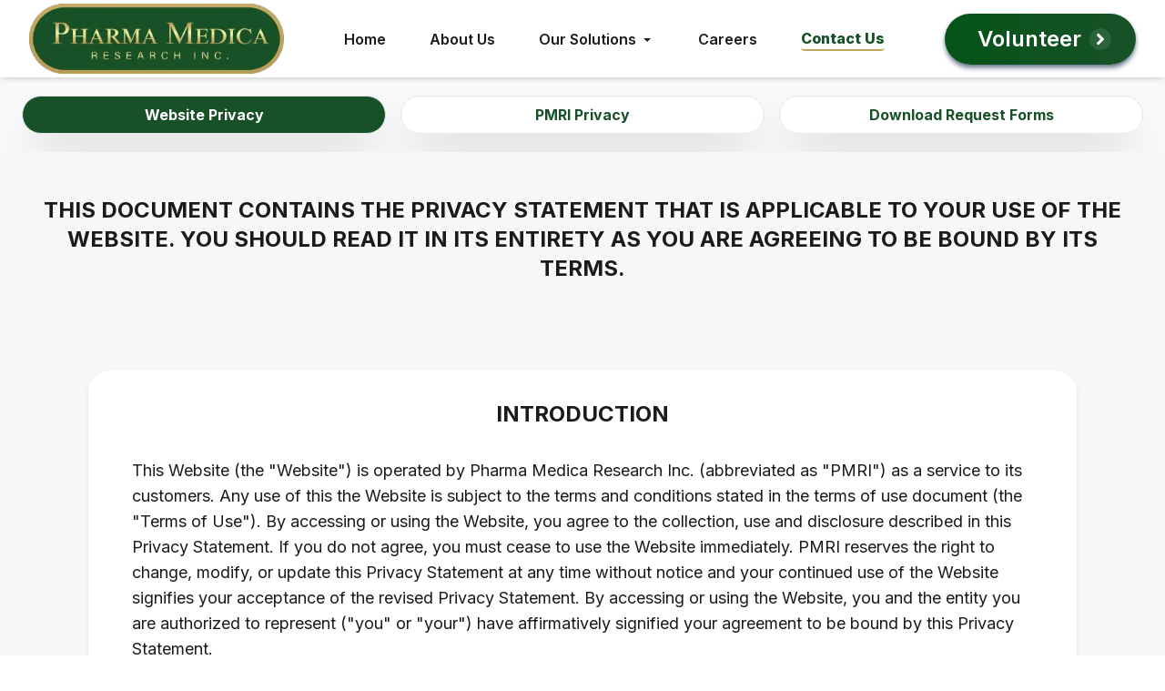

--- FILE ---
content_type: text/html; charset=utf-8
request_url: https://pharmamedica.com/privacy
body_size: 9804
content:
<!DOCTYPE html><html lang="en"><head><meta name="viewport" content="width=device-width, initial-scale=1"/><meta charSet="utf-8"/><link rel="icon" href="/favicon.ico"/><meta name="facebook-domain-verification" content="34lcf7awoa29fmyte6984p6b4wc5mv"/><title>Privacy and Accessibility Information - Pharma Medica Research Inc.</title><meta name="description" content="Learn about Pharma Medica Research Inc.&#x27;s commitment to privacy and accessibility. Review our privacy policies, access request forms, and provide feedback on our services."/><meta name="keywords" content="PMRI privacy, accessibility, personal information, data protection, Pharma Medica Research, privacy statement, access request form, feedback form, healthcare privacy, clinical research privacy, patient information security"/><meta property="og:title" content="Privacy and Accessibility - Pharma Medica Research Inc."/><meta property="og:description" content="Understand your privacy rights and our accessibility commitments at Pharma Medica Research Inc. Access and download request forms, and read through our detailed privacy policies."/><meta property="og:type" content="website"/><meta property="og:image" content="URL_TO_A_RELEVANT_IMAGE"/><meta property="og:url" content="https://www.pharmamedica.com/accessibility"/><link rel="canonical" href="https://www.pharmamedica.com/accessibility"/><meta name="next-head-count" content="13"/><link rel="preload" href="/_next/static/media/e4af272ccee01ff0-s.p.woff2" as="font" type="font/woff2" crossorigin="anonymous" data-next-font="size-adjust"/><script id="gtm-init" data-nscript="beforeInteractive">
                        (function(w,d,s,l,i){w[l]=w[l]||[];w[l].push({'gtm.start':
                        new Date().getTime(),event:'gtm.js'});var f=d.getElementsByTagName(s)[0],
                        j=d.createElement(s),dl=l!='dataLayer'?'&l='+l:'';j.async=true;j.src=
                        'https://www.googletagmanager.com/gtm.js?id=GTM-WJGQCF8P'+dl;f.parentNode.insertBefore(j,f);
                        })(window,document,'script','dataLayer','GTM-WJGQCF8P');
                    </script><link rel="preload" href="/_next/static/css/cbc0410e6174a1be.css" as="style"/><link rel="stylesheet" href="/_next/static/css/cbc0410e6174a1be.css" data-n-g=""/><noscript data-n-css=""></noscript><script defer="" nomodule="" src="/_next/static/chunks/polyfills-42372ed130431b0a.js"></script><script src="/_next/static/chunks/webpack-6ef43a8d4a395f49.js" defer=""></script><script src="/_next/static/chunks/framework-49c6cecf1f6d5795.js" defer=""></script><script src="/_next/static/chunks/main-56dd814a9c67cbd2.js" defer=""></script><script src="/_next/static/chunks/pages/_app-72aa484f489f625d.js" defer=""></script><script src="/_next/static/chunks/41155975-a8c32f11c4ef7a39.js" defer=""></script><script src="/_next/static/chunks/cb355538-3fc479a8f1455b19.js" defer=""></script><script src="/_next/static/chunks/2e3a845b-7a24aae353553466.js" defer=""></script><script src="/_next/static/chunks/ebc70433-9d1864932cb8dadb.js" defer=""></script><script src="/_next/static/chunks/337-02072fae5b2a5e85.js" defer=""></script><script src="/_next/static/chunks/816-aec5f9e7764bff84.js" defer=""></script><script src="/_next/static/chunks/pages/privacy-882ca42e4ce672a6.js" defer=""></script><script src="/_next/static/9IdwxRdrvUCK4_Y_89f79/_buildManifest.js" defer=""></script><script src="/_next/static/9IdwxRdrvUCK4_Y_89f79/_ssgManifest.js" defer=""></script></head><body class="w-screen"><noscript><iframe src="https://www.googletagmanager.com/ns.html?id=GTM-WJGQCF8P" height="0" width="0" style="display:none;visibility:hidden"></iframe></noscript><div id="__next"><noscript><img height="1" width="1" style="display:none" src="https://www.facebook.com/tr?id=213470954334436&amp;ev=PageView&amp;noscript=1"/></noscript> <div class="__className_f367f3"><div class=""><header class="undefined sticky top-0   bg-white/70 backdrop-blur-3xl z-50 px-2  xl:px-8 2xl:px-24   w-full h-[60px] lg:h-[80px] xl:h-[85px] shadow-md"><div class=" flex justify-between  items-center h-full py-1"><a class="relative h-[50px]  lg:h-full w-[160px] lg:w-[280px]  flex-shrink-0 " href="/#Home"><img alt="Company Logo" loading="lazy" decoding="async" data-nimg="fill" style="position:absolute;height:100%;width:100%;left:0;top:0;right:0;bottom:0;color:transparent" sizes="(max-width: 368px) 50vw, (max-width: 1200px) 20vw, 25vw" srcSet="/_next/image?url=%2Flogo.webp&amp;w=128&amp;q=75 128w, /_next/image?url=%2Flogo.webp&amp;w=256&amp;q=75 256w, /_next/image?url=%2Flogo.webp&amp;w=384&amp;q=75 384w, /_next/image?url=%2Flogo.webp&amp;w=640&amp;q=75 640w, /_next/image?url=%2Flogo.webp&amp;w=750&amp;q=75 750w, /_next/image?url=%2Flogo.webp&amp;w=828&amp;q=75 828w, /_next/image?url=%2Flogo.webp&amp;w=1080&amp;q=75 1080w, /_next/image?url=%2Flogo.webp&amp;w=1200&amp;q=75 1200w, /_next/image?url=%2Flogo.webp&amp;w=1920&amp;q=75 1920w, /_next/image?url=%2Flogo.webp&amp;w=2048&amp;q=75 2048w, /_next/image?url=%2Flogo.webp&amp;w=3840&amp;q=75 3840w" src="/_next/image?url=%2Flogo.webp&amp;w=3840&amp;q=75"/></a><div class="2xl:px-28 h-full items-center   flex-grow hidden lg:flex justify-center space-x-6 xl:space-x-12"><button class="group relative"><a class="flex transition-all duration-300 text-md 2xl:text-lg text-textColor font-semibold  hover:underline underline-offset-4  lg:mr-0 lg:inline-flex lg:px-0" href="/">Home</a></button><button class="group relative"><a class="flex transition-all duration-300 text-md 2xl:text-lg text-textColor font-semibold  hover:underline underline-offset-4  lg:mr-0 lg:inline-flex lg:px-0" href="/about">About Us</a></button><button class="group relative"><a class="flex items-center space-x-1 text-textColor font-semibold  cursor-pointer  justify-between text-md 2xl:text-lg   lg:mr-0 lg:inline-flex lg:px-0" href="/#Our%20Services"><span>Our Solutions</span><svg stroke="currentColor" fill="currentColor" stroke-width="0" viewBox="0 0 512 512" class="mt-0.5" height="1em" width="1em" xmlns="http://www.w3.org/2000/svg"><path d="M128 192l128 128 128-128z"></path></svg></a><div class="overflow-hidden submenu absolute z-50 rounded-xl shadow-2xl invisible ease-in-out bg-white  border-t-2 border-b-2  border-newgold  transition-all duration-200   group-hover:opacity-100 lg:absolute lg:block w-[230px] left-1/2 -translate-x-1/2 lg:group-hover:visible hidden transform "><a class="text-left pl-4 h-full block rounded-sm text-lg  text-textColor hover:font-extrabold  py-2 " href="/innovation-and-quality">Innovation &amp; Quality</a><a class="text-left pl-4 h-full block rounded-sm text-lg  text-textColor hover:font-extrabold  py-2 " href="/clinical-services">Clinical Services</a><a class="text-left pl-4 h-full block rounded-sm text-lg  text-textColor hover:font-extrabold  py-2 " href="/bioanalytical-services">Bioanalytical Services</a><a class="text-left pl-4 h-full block rounded-sm text-lg  text-textColor hover:font-extrabold  py-2 " href="/scientific-affairs">Scientific Affairs</a></div></button><button class="group relative"><a class="flex transition-all duration-300 text-md 2xl:text-lg text-textColor font-semibold  hover:underline underline-offset-4  lg:mr-0 lg:inline-flex lg:px-0" href="/careers">Careers</a></button><button class="group relative"><a class="flex transition-all duration-300 text-md 2xl:text-lg text-pharmagreen font-extrabold  border-b-2 rounded-b border-newgold decoration-lime-700  hover:underline underline-offset-4  lg:mr-0 lg:inline-flex lg:px-0" href="/contact">Contact Us</a></button></div><div class=" h-full  space-x-1 flex  justify-end  items-center relative  "><a href="/volunteer"><div class="shadow-md shadow-slate-500  hover:shadow-none transition-all hover:scale-105 hover:justify-between focus:scale-95  duration-200 px-1 md:px-8 py-2 lg:py-3    text-white  text-2xl  rounded-full bg-gradient-to-l from-pharmagreen  to-lightgreen   flex justify-center items-center"><span class="px-1 text-sm md:text-2xl font-semibold">Volunteer</span><svg stroke="currentColor" fill="currentColor" stroke-width="0" viewBox="0 0 256 512" class="animate-slide rounded-full p-0.5 bg-white/10 backdrop-blur-3xl text-white " height="1em" width="1em" xmlns="http://www.w3.org/2000/svg"><path d="M224.3 273l-136 136c-9.4 9.4-24.6 9.4-33.9 0l-22.6-22.6c-9.4-9.4-9.4-24.6 0-33.9l96.4-96.4-96.4-96.4c-9.4-9.4-9.4-24.6 0-33.9L54.3 103c9.4-9.4 24.6-9.4 33.9 0l136 136c9.5 9.4 9.5 24.6.1 34z"></path></svg></div></a><div class="lg:hidden my-auto text-center "><div class=""><div class="relative inline-block text-left" data-headlessui-state=""><div><button class="inline-flex w-full justify-center rounded-md border border-gray-300 bg-white px-2 py-1 text-sm font-medium text-gray-700 hover:bg-gray-50 focus:outline-none focus-visible:ring-2 focus-visible:ring-indigo-500 focus-visible:ring-opacity-75" aria-label="Open Dropdown" id="headlessui-menu-button-:Rdmm:" type="button" aria-haspopup="menu" aria-expanded="false" data-headlessui-state=""><svg xmlns="http://www.w3.org/2000/svg" fill="none" viewBox="0 0 24 24" stroke="currentColor" class="h-6 w-6"><path stroke-linecap="round" stroke-linejoin="round" stroke-width="2" d="M4 6h16M4 12h16M4 18h16"></path></svg></button></div></div></div></div></div></div></header><div class="flex flex-col w-full justify-center  mx-auto bg-whiteVariant3"><div class="bg-gray-50 overflow-hidden z-10 w-full p-4"><div class="grid grid-cols-1 lg:grid-cols-3 gap-4 py-1 px-2 w-full  mx-auto rounded-full"><button class="w-full border shadow-2xl font-bold py-2 px-4 rounded-full text-white bg-pharmagreen">Website Privacy</button><button class="w-full  border shadow-2xl font-bold py-2 px-4 rounded-full  bg-white text-pharmagreen">PMRI Privacy</button><button class="w-full  border shadow-2xl font-bold py-2 px-4 rounded-full  bg-white text-pharmagreen">Download Request Forms</button></div></div><div class="text-center text-textColor text-md md:text-lg lg:text-2xl font-bold p-12">THIS DOCUMENT CONTAINS THE PRIVACY STATEMENT THAT IS APPLICABLE TO YOUR USE OF THE WEBSITE. YOU SHOULD READ IT IN ITS ENTIRETY AS YOU ARE AGREEING TO BE BOUND BY ITS TERMS.</div>  <div class="flex flex-col justify-center items-center p-4 lg:p-12 space-y-6"><div class="flex-col lg:flex-row box-border  flex space-y-4 space-x-8 shadow-md  justify-between items-center bg-white  rounded-3xl p-2 lg:p-8 lg:w-11/12"><div class="flex flex-col justify-start items-start px-2 md:px-4 space-y-4 md:space-y-8  w-full"><h1 class="text-textColor text-md md:text-lg lg:text-2xl font-bold mx-auto ">INTRODUCTION</h1><p class="text-textColor text-pretty text-md md:text-lg   w-full ">This Website (the &quot;Website&quot;) is operated by Pharma Medica Research Inc. (abbreviated as &quot;PMRI&quot;) as a service to its customers. Any use of this the Website is subject to the terms and conditions stated in the terms of use document (the &quot;Terms of Use&quot;). By accessing or using the Website, you agree to the collection, use and disclosure described in this Privacy Statement. If you do not agree, you must cease to use the Website immediately.

PMRI reserves the right to change, modify, or update this Privacy Statement at any time without notice and your continued use of the Website signifies your acceptance of the revised Privacy Statement. By accessing or using the Website, you and the entity you are authorized to represent (&quot;you&quot; or &quot;your&quot;) have affirmatively signified your agreement to be bound by this Privacy Statement.</p></div></div><div class="flex-col lg:flex-row box-border  flex space-y-4 space-x-8 shadow-md  justify-between items-center bg-white  rounded-3xl p-2 lg:p-8 lg:w-11/12"><div class="flex flex-col justify-start items-start px-2 md:px-4 space-y-4 md:space-y-8  w-full"><h1 class="text-textColor text-md md:text-lg lg:text-2xl font-bold mx-auto ">GENERAL PRIVACY STATEMENT</h1><p class="text-textColor text-pretty text-md md:text-lg   w-full ">At PMRI, your Privacy is important to us. As part of our commitment to protecting your Privacy, we have adopted this online Privacy Statement (&quot;Privacy Statement&quot;), which explains PMRI&#x27;s Personal Information Privacy practices related to the Website. We also have a separate Privacy Statement that addresses Personal Information that may be collected in the course of clinical trials and other business activities. Please refer to that policy before disclosing Personal Information in connection with such services.</p></div></div><div class="flex-col lg:flex-row box-border  flex space-y-4 space-x-8 shadow-md  justify-between items-center bg-white  rounded-3xl p-2 lg:p-8 lg:w-11/12"><div class="flex flex-col justify-start items-start px-2 md:px-4 space-y-4 md:space-y-8  w-full"><h1 class="text-textColor text-md md:text-lg lg:text-2xl font-bold mx-auto ">INFORMATION WE COLLECT</h1><p class="text-textColor text-pretty text-md md:text-lg   w-full ">Personal Information

&quot;Personal Information&quot; is information that is personally identifiable to you. Personal Information that we may collect includes your name, e-mail address, gender, telephone number, and date of birth. We only collect Personal Information that you provide to us, either directly, or when using certain features of our site (such enquiring about our services, applying for employment, expressing interest in participating in clinical trials, etc.). Unless you otherwise inform us, by providing PMRI with your Personal Information you consent to our collection of your Personal Information and our use and disclosure of your Personal Information in accordance with this Privacy Statement.

Non-Identifiable Information

&quot;Non-Identifiable Information&quot; is information that cannot be associated with or traced back to a specific individual. For example, Non-Identifiable Information may include information about your visit to our site, your Internet protocol address, operating system, web browser software or the domain from which you accessed the Internet. Non-Identifiable Information is generally collected in an aggregated form. We collect Non-Identifiable Information to diagnose problems with the Website, to determine how visitors use the Website and to administer and improve the Website.

Cookies

&quot;Cookies&quot; are small computer files transferred to your computer’s hard drive. Cookies assist us in collecting information related to your use of the Website, such as number of visits, average time spent, page views and other statistical information. Cookies may also be used so that visitors do not have to continually login to use personalized services when they revisit the Website. You may set your browser to notify you when you receive a cookie or to prevent cookies from being transferred.

This site may contain links that take you to other Websites that may collect Personal Information about you. This Privacy Statement does not extend to the data collection practices of third parties and PMRI does not assume any responsibility for the Privacy practices, policies or actions of third parties. You should read the individual Privacy policies of such Websites, and make an informed decision whether or not to use these Websites based upon their Privacy practices and your discretion.</p></div></div><div class="flex-col lg:flex-row box-border  flex space-y-4 space-x-8 shadow-md  justify-between items-center bg-white  rounded-3xl p-2 lg:p-8 lg:w-11/12"><div class="flex flex-col justify-start items-start px-2 md:px-4 space-y-4 md:space-y-8  w-full"><h1 class="text-textColor text-md md:text-lg lg:text-2xl font-bold mx-auto ">USE AND DISCLOSURE OF INFORMATION</h1><p class="text-textColor text-pretty text-md md:text-lg   w-full ">Use and Disclosure of Your Personal Information

Your Personal Information shall be retained and used only for the purposes for which it has been disclosed by you, to PMRI. If you have indicated that we may do so, PMRI may, from time to time, use your Personal Information to contact you about clinical trials for which you may be eligible.

If you indicate to PMRI that you are interested in receiving information, PMRI may send you email publications and mailings about products and services that we feel may be of interest to you. If at any time you wish to end your subscription to our publications or stop receiving such information, please contact us in the manner described below or follow the directions included with any such communication from PMRI.

PMRI does not sell, rent or trade in Personal Information. Your Personal Information may be transferred to a successor entity of PMRI or to any entity, which purchases substantially all of the assets of PMRI or a division of PMRI. Except as described in this Privacy Statement, PMRI will not disclose your Personal Information to unaffiliated companies unless you have consented to such disclosure. PMRI may disclose your Personal Information when authorized by you or when required or permitted by law.

PMRI sometimes contracts with outside organizations to perform specialized services such as hosting the Website. Our suppliers may at times receive, process or handle some of your Personal Information. Only the Personal Information necessary to perform the specific services is given to the supplier and we require that such suppliers protect your Personal Information in accordance with PMRI&#x27;s policies, including providing a level of protection for your Personal Information that is comparable to ours.

PMRI will not use or disclose your Personal Information, except in accordance with this Privacy Statement and for the purposes to which you have consented. There may be circumstances where your Personal Information may be required to be disclosed according to law. In such a case, PMRI may disclose your Personal Information without specific consent in accordance with legal requirements. When your Personal Information is no longer required for the purposes for which it was collected or other statutory requirements, your Personal Information will be made anonymous or be destroyed unless your further consent is obtained for the retention of your Personal Information for additional purposes not stated in this Privacy Statement.

Use and Disclosure of Non-Identifiable Information

PMRI may use Non-Identifiable Information to assess the effectiveness of content and traffic at the Website. This allows PMRI to improve the quality of visits by streamlining your ability to navigate the Website and developing featured programs and content that will be of interest or useful to visitors to the Website. Aggregate Non-Identifiable Information is used to perform statistical analyses of the collective characteristics and behaviour of our visitors, to measure user demographics and interests regarding specific areas of the PMRI Website and analyze how and where best to use resources.

Aggregate Non-Identifiable Information may be used to describe our services to third parties. Your Personal Information will not be disclosed in any of these circumstances; only Non-Identifiable Information will be disclosed.</p></div></div><div class="flex-col lg:flex-row box-border  flex space-y-4 space-x-8 shadow-md  justify-between items-center bg-white  rounded-3xl p-2 lg:p-8 lg:w-11/12"><div class="flex flex-col justify-start items-start px-2 md:px-4 space-y-4 md:space-y-8  w-full"><h1 class="text-textColor text-md md:text-lg lg:text-2xl font-bold mx-auto ">ACCESSING YOUR PERSONAL INFORMATION</h1><p class="text-textColor text-pretty text-md md:text-lg   w-full ">You have the right to access, verify and amend all your Personal Information collected by PMRI by contacting us in the manner described below.</p></div></div><div class="flex-col lg:flex-row box-border  flex space-y-4 space-x-8 shadow-md  justify-between items-center bg-white  rounded-3xl p-2 lg:p-8 lg:w-11/12"><div class="flex flex-col justify-start items-start px-2 md:px-4 space-y-4 md:space-y-8  w-full"><h1 class="text-textColor text-md md:text-lg lg:text-2xl font-bold mx-auto ">OPTING OUT</h1><p class="text-textColor text-pretty text-md md:text-lg   w-full ">The choice to provide us with Personal Information is always yours. In certain cases, your decision to withhold information essential to take advantage of certain features may limit the services that we can provide to you. PMRI will not require, as a condition of providing service, that you consent to the collection, use or disclosure of Personal Information that is not reasonably necessary for the provision of that particular service.</p></div></div><div class="border flex-col lg:flex-row box-border flex space-y-4 space-x-8  justify-between items-center bg-white  rounded-3xl p-8 lg:w-11/12"><div class="flex flex-col justify-start items-start px-4 space-y-4  w-full"><h1 class="text-textColor text-lg lg:text-3xl font-semibold mx-auto ">COMMENTS, QUESTIONS AND COMPLAINTS – CONTACT US</h1><p class="text-textColor text-base lg:text-xl text-pretty w-full">Should you have any comments, questions or complaints with respect to PMRI<!-- -->&#x27;<!-- -->s Privacy practices or the Privacy Statement, please contact PMRI<!-- -->&#x27;<!-- -->s Chief Privacy Officer at: Chief Privacy Officer <br/>6100 Belgrave Rd Mississauga, <br/>ON L4R 0B7 <br/>(905) 624-9115</p><a class="mx-auto text-white bg-pharmagreen text-lg py-1 px-4 rounded-full" href="mailto:privacy@pharmamedica.com">privacy@pharmamedica.com</a></div></div></div></div><footer class=" border-t rounded-t-xl shadow-inner p-1 relative text-sm  text-textColor  font-semibold snap-start flex flex-col w-full backdrop-blur bg-whiteVariant3 "><div class="  flex flex-col lg:flex-row lg:justify-evenly items-center h-full"><div class=" flex flex-col justify-between items-center w-full "><div class="mt-4 lg:mt-0 flex flex-col  lg:flex-row lg:justify-evenly px-6 space-y-8 lg:space-y-2  items-start w-full "><div class=" my-auto flex flex-col w-full lg:w-fit items-center justify-center space-y-1"><img alt="logo" loading="lazy" width="250" height="100" decoding="async" data-nimg="1" style="color:transparent" srcSet="/_next/image?url=%2Fwhite_logo.webp&amp;w=256&amp;q=75 1x, /_next/image?url=%2Fwhite_logo.webp&amp;w=640&amp;q=75 2x" src="/_next/image?url=%2Fwhite_logo.webp&amp;w=640&amp;q=75"/><div class="flex flex-col justify-between items-end  h-full"><div><div class="flex justify-center  space-x-2 rounded-full w-full items-center  text-center"><a aria-label="Visit Pharma Medica on LinkedIn" rel="noopener noreferrer" target="_blank" href="https://www.linkedin.com/company/pharma-medica-research-inc-"><svg stroke="currentColor" fill="currentColor" stroke-width="0" viewBox="0 0 448 512" class="cursor-pointer text-pharmagreen" height="2em" width="2em" xmlns="http://www.w3.org/2000/svg"><path d="M416 32H31.9C14.3 32 0 46.5 0 64.3v383.4C0 465.5 14.3 480 31.9 480H416c17.6 0 32-14.5 32-32.3V64.3c0-17.8-14.4-32.3-32-32.3zM135.4 416H69V202.2h66.5V416zm-33.2-243c-21.3 0-38.5-17.3-38.5-38.5S80.9 96 102.2 96c21.2 0 38.5 17.3 38.5 38.5 0 21.3-17.2 38.5-38.5 38.5zm282.1 243h-66.4V312c0-24.8-.5-56.7-34.5-56.7-34.6 0-39.9 27-39.9 54.9V416h-66.4V202.2h63.7v29.2h.9c8.9-16.8 30.6-34.5 62.9-34.5 67.2 0 79.7 44.3 79.7 101.9V416z"></path></svg></a><a aria-label="Visit Pharma Medica on Instagram" rel="noopener noreferrer" target="_blank" href="https://www.instagram.com/pharmamedicaresearchinc/"><svg stroke="currentColor" fill="currentColor" stroke-width="0" viewBox="0 0 448 512" class="cursor-pointer text-pharmagreen" height="2em" width="2em" xmlns="http://www.w3.org/2000/svg"><path d="M224,202.66A53.34,53.34,0,1,0,277.36,256,53.38,53.38,0,0,0,224,202.66Zm124.71-41a54,54,0,0,0-30.41-30.41c-21-8.29-71-6.43-94.3-6.43s-73.25-1.93-94.31,6.43a54,54,0,0,0-30.41,30.41c-8.28,21-6.43,71.05-6.43,94.33S91,329.26,99.32,350.33a54,54,0,0,0,30.41,30.41c21,8.29,71,6.43,94.31,6.43s73.24,1.93,94.3-6.43a54,54,0,0,0,30.41-30.41c8.35-21,6.43-71.05,6.43-94.33S357.1,182.74,348.75,161.67ZM224,338a82,82,0,1,1,82-82A81.9,81.9,0,0,1,224,338Zm85.38-148.3a19.14,19.14,0,1,1,19.13-19.14A19.1,19.1,0,0,1,309.42,189.74ZM400,32H48A48,48,0,0,0,0,80V432a48,48,0,0,0,48,48H400a48,48,0,0,0,48-48V80A48,48,0,0,0,400,32ZM382.88,322c-1.29,25.63-7.14,48.34-25.85,67s-41.4,24.63-67,25.85c-26.41,1.49-105.59,1.49-132,0-25.63-1.29-48.26-7.15-67-25.85s-24.63-41.42-25.85-67c-1.49-26.42-1.49-105.61,0-132,1.29-25.63,7.07-48.34,25.85-67s41.47-24.56,67-25.78c26.41-1.49,105.59-1.49,132,0,25.63,1.29,48.33,7.15,67,25.85s24.63,41.42,25.85,67.05C384.37,216.44,384.37,295.56,382.88,322Z"></path></svg></a><a aria-label="Visit Pharma Medica on Facebook" rel="noopener noreferrer" target="_blank" href="https://www.facebook.com/PharmaMedicaResearchInc"><svg stroke="currentColor" fill="currentColor" stroke-width="0" viewBox="0 0 448 512" class="cursor-pointer text-pharmagreen" height="2em" width="2em" xmlns="http://www.w3.org/2000/svg"><path d="M400 32H48A48 48 0 0 0 0 80v352a48 48 0 0 0 48 48h137.25V327.69h-63V256h63v-54.64c0-62.15 37-96.48 93.67-96.48 27.14 0 55.52 4.84 55.52 4.84v61h-31.27c-30.81 0-40.42 19.12-40.42 38.73V256h68.78l-11 71.69h-57.78V480H400a48 48 0 0 0 48-48V80a48 48 0 0 0-48-48z"></path></svg></a><a aria-label="Visit Pharma Medica on Twitter" rel="noopener noreferrer" target="_blank" href="https://twitter.com/PharmaMedica"><svg stroke="currentColor" fill="currentColor" stroke-width="0" viewBox="0 0 448 512" class="text-pharmagreen cursor-pointer" height="2em" width="2em" xmlns="http://www.w3.org/2000/svg"><path d="M64 32C28.7 32 0 60.7 0 96V416c0 35.3 28.7 64 64 64H384c35.3 0 64-28.7 64-64V96c0-35.3-28.7-64-64-64H64zm297.1 84L257.3 234.6 379.4 396H283.8L209 298.1 123.3 396H75.8l111-126.9L69.7 116h98l67.7 89.5L313.6 116h47.5zM323.3 367.6L153.4 142.9H125.1L296.9 367.6h26.3z"></path></svg></a><a aria-label="Visit Pharma Medica on TikTok" rel="noopener noreferrer" target="_blank" href="https://www.tiktok.com/@pmricro"><svg stroke="currentColor" fill="currentColor" stroke-width="0" viewBox="0 0 1024 1024" fill-rule="evenodd" class="text-pharmagreen cursor-pointer" height="2.3em" width="2.3em" xmlns="http://www.w3.org/2000/svg"><path d="M800 112.962C800 50.575 749.425 0 687.038 0H112.962C50.575 0 0 50.575 0 112.962v574.076C0 749.426 50.575 800 112.962 800h574.076C749.425 800 800 749.426 800 687.038zM662.759 348.916c-51.615.577-99.71-15.027-141.938-43.927v202.874c0 90.166-61.72 167.62-148.996 187.848-119.068 27.165-219.864-58.954-232.577-161.835-13.294-102.884 52.322-193.051 152.892-213.281 19.651-4.045 49.209-4.045 64.458-.577v108.661c-4.692-1.153-9.086-2.31-13.709-2.888-39.304-6.937-77.371 12.715-92.977 48.55-15.605 35.838-5.16 77.451 26.629 101.73 26.586 20.806 56.085 23.694 86.14 9.822 30.057-13.291 46.21-37.567 49.676-70.512.578-4.622.546-9.826.546-15.028V110.206c0-10.981.086-10.502 11.068-10.502h86.12c6.36 0 8.673.915 9.25 8.433 4.621 67.047 55.526 124.147 120.838 132.818 6.937 1.155 14.369 1.613 22.58 2.19z" transform="translate(112 112)"></path></svg></a></div></div></div></div><div class="flex flex-col space-y-3 "><span class="font-bold underline underline-offset-4 pb-1">Navigate</span><a class="hover:underline underline-offset-2 " href="/">Home<!-- --> </a><a class="hover:underline underline-offset-2 " href="/about">About Us<!-- --> </a><a class="hover:underline underline-offset-2 " href="/#Our%20Services">Our Solutions<!-- --> </a><a class="hover:underline underline-offset-2 " href="/careers">Careers<!-- --> </a><a class="hover:underline underline-offset-2 " href="/contact">Contact Us<!-- --> </a><a class="hover:underline underline-offset-2 " href="/volunteer">Volunteers</a></div><div class="flex flex-col space-y-3 "><span class="font-bold underline underline-offset-4 pb-1">Our Solutions</span><a class="hover:underline underline-offset-2 " href="/innovation-and-quality">Innovation &amp; Quality</a><a class="hover:underline underline-offset-2 " href="/clinical-services">Clinical Services</a><a class="hover:underline underline-offset-2 " href="/bioanalytical-services">Bioanalytical Services</a><a class="hover:underline underline-offset-2 " href="/scientific-affairs">Scientific Affairs</a></div><div class="flex flex-col space-y-3 "><span class="font-bold underline underline-offset-4 pb-1">Policies</span><a class="hover:underline underline-offset-2 " href="/accessibility">Accessibility Plan</a><a class="hover:underline underline-offset-2 " href="/privacy">Privacy Policy</a></div><div class="flex flex-col  "><span class="font-bold underline underline-offset-4">Head Office &amp; Lab</span><span class="pt-3">6100 Belgrave Road</span><span>Mississauga, Ontario</span><span class="">L5R 0B7</span><div class="flex flex-col space-y-2"><div class="mt-2 w-fit flex space-x-2  items-center text-sm font-bold"><svg stroke="currentColor" fill="currentColor" stroke-width="0" viewBox="0 0 512 512" height="1em" width="1em" xmlns="http://www.w3.org/2000/svg"><path d="M497.39 361.8l-112-48a24 24 0 0 0-28 6.9l-49.6 60.6A370.66 370.66 0 0 1 130.6 204.11l60.6-49.6a23.94 23.94 0 0 0 6.9-28l-48-112A24.16 24.16 0 0 0 122.6.61l-104 24A24 24 0 0 0 0 48c0 256.5 207.9 464 464 464a24 24 0 0 0 23.4-18.6l24-104a24.29 24.29 0 0 0-14.01-27.6z"></path></svg><a class="hover:border-pharmagreen px-2 border rounded-badge bg-white py-0.5" href="tel:+19056249115">+1 (905) 624-9115</a></div><div class="w-fit flex space-x-2  items-center text-sm font-bold"><svg stroke="currentColor" fill="currentColor" stroke-width="0" viewBox="0 0 512 512" height="1em" width="1em" xmlns="http://www.w3.org/2000/svg"><path d="M497.39 361.8l-112-48a24 24 0 0 0-28 6.9l-49.6 60.6A370.66 370.66 0 0 1 130.6 204.11l60.6-49.6a23.94 23.94 0 0 0 6.9-28l-48-112A24.16 24.16 0 0 0 122.6.61l-104 24A24 24 0 0 0 0 48c0 256.5 207.9 464 464 464a24 24 0 0 0 23.4-18.6l24-104a24.29 24.29 0 0 0-14.01-27.6z"></path></svg><a class="hover:border-pharmagreen px-2 border rounded-badge bg-white py-0.5" href="tel:+18556659115">+1 (855) 665-9115</a></div><div class="w-fit flex space-x-2  items-center text-sm font-bold"><svg stroke="currentColor" fill="currentColor" stroke-width="0" viewBox="0 0 512 512" height="1em" width="1em" xmlns="http://www.w3.org/2000/svg"><path d="M128 64v96h64V64H386.7L416 93.3V160h64V93.3c0-17-6.7-33.3-18.7-45.3L432 18.7C420 6.7 403.7 0 386.7 0H192c-35.3 0-64 28.7-64 64zM0 160V480c0 17.7 14.3 32 32 32H64c17.7 0 32-14.3 32-32V160c0-17.7-14.3-32-32-32H32c-17.7 0-32 14.3-32 32zm480 32H128V480c0 17.7 14.3 32 32 32H480c17.7 0 32-14.3 32-32V224c0-17.7-14.3-32-32-32zM256 256a32 32 0 1 1 0 64 32 32 0 1 1 0-64zm96 32a32 32 0 1 1 64 0 32 32 0 1 1 -64 0zm32 96a32 32 0 1 1 0 64 32 32 0 1 1 0-64zM224 416a32 32 0 1 1 64 0 32 32 0 1 1 -64 0z"></path></svg><a class="hover:border-pharmagreen px-2 border rounded-badge bg-white py-0.5" href="tel:+19056244433">+1 (905) 624-4433</a></div><div class="w-fit flex space-x-2  items-center text-sm font-bold"><svg stroke="currentColor" fill="currentColor" stroke-width="0" viewBox="0 0 576 512" height="1em" width="1em" xmlns="http://www.w3.org/2000/svg"><path d="M384 476.1L192 421.2V35.9L384 90.8V476.1zm32-1.2V88.4L543.1 37.5c15.8-6.3 32.9 5.3 32.9 22.3V394.6c0 9.8-6 18.6-15.1 22.3L416 474.8zM15.1 95.1L160 37.2V423.6L32.9 474.5C17.1 480.8 0 469.2 0 452.2V117.4c0-9.8 6-18.6 15.1-22.3z"></path></svg><a class="hover:border-pharmagreen px-2 border rounded-badge bg-white py-0.5" href="https://goo.gl/maps/adQC5nYS7Yqy5gPm6">Get Directions</a></div></div></div><div class="flex flex-col "><span class=" font-bold underline underline-offset-4">Clinic</span><span class="pt-3">4770 Sheppard Avenue E</span><span>Toronto, Ontario</span><span class="">M1S 3V6</span><div class="mt-2 flex flex-col space-y-2"><div class="w-fit flex space-x-2  items-center text-sm font-bold"><svg stroke="currentColor" fill="currentColor" stroke-width="0" viewBox="0 0 512 512" height="1em" width="1em" xmlns="http://www.w3.org/2000/svg"><path d="M497.39 361.8l-112-48a24 24 0 0 0-28 6.9l-49.6 60.6A370.66 370.66 0 0 1 130.6 204.11l60.6-49.6a23.94 23.94 0 0 0 6.9-28l-48-112A24.16 24.16 0 0 0 122.6.61l-104 24A24 24 0 0 0 0 48c0 256.5 207.9 464 464 464a24 24 0 0 0 23.4-18.6l24-104a24.29 24.29 0 0 0-14.01-27.6z"></path></svg><a class="hover:border-pharmagreen px-2 border rounded-badge bg-white py-0.5" href="tel:+14167595554">+1 (416) 759-5554</a></div><div class="w-fit flex space-x-2  items-center text-sm font-bold"><svg stroke="currentColor" fill="currentColor" stroke-width="0" viewBox="0 0 512 512" height="1em" width="1em" xmlns="http://www.w3.org/2000/svg"><path d="M497.39 361.8l-112-48a24 24 0 0 0-28 6.9l-49.6 60.6A370.66 370.66 0 0 1 130.6 204.11l60.6-49.6a23.94 23.94 0 0 0 6.9-28l-48-112A24.16 24.16 0 0 0 122.6.61l-104 24A24 24 0 0 0 0 48c0 256.5 207.9 464 464 464a24 24 0 0 0 23.4-18.6l24-104a24.29 24.29 0 0 0-14.01-27.6z"></path></svg><a class="hover:border-pharmagreen px-2 border rounded-badge bg-white py-0.5" href="tel:+18667595554">+1 (866) 759-5554</a></div><div class="w-fit flex space-x-2  items-center font-bold"><svg stroke="currentColor" fill="currentColor" stroke-width="0" viewBox="0 0 576 512" height="1em" width="1em" xmlns="http://www.w3.org/2000/svg"><path d="M384 476.1L192 421.2V35.9L384 90.8V476.1zm32-1.2V88.4L543.1 37.5c15.8-6.3 32.9 5.3 32.9 22.3V394.6c0 9.8-6 18.6-15.1 22.3L416 474.8zM15.1 95.1L160 37.2V423.6L32.9 474.5C17.1 480.8 0 469.2 0 452.2V117.4c0-9.8 6-18.6 15.1-22.3z"></path></svg><a class="hover:border-pharmagreen px-2 border rounded-badge bg-white py-0.5" href="https://goo.gl/maps/HmZKaxMK26Y2xBK78">Get Directions</a></div></div></div></div></div></div><div class="w-full h-fit  flex justify-center items-center border-t bg-slate-100 mt-2"><p class="text-textColor text-center py-1 font-bold text-sm   w-full">© <!-- -->2026<!-- --> Pharma Medica Research Inc.  All rights reserved.</p></div></footer></div></div></div><script id="__NEXT_DATA__" type="application/json">{"props":{"pageProps":{}},"page":"/privacy","query":{},"buildId":"9IdwxRdrvUCK4_Y_89f79","nextExport":true,"autoExport":true,"isFallback":false,"scriptLoader":[]}</script></body></html>

--- FILE ---
content_type: application/javascript; charset=UTF-8
request_url: https://pharmamedica.com/_next/static/chunks/0-2bb61ec7a845b89b.js
body_size: 5945
content:
"use strict";(self.webpackChunk_N_E=self.webpackChunk_N_E||[]).push([[0],{6722:function(e,i,t){var a=t(5893);t(7294);var s=t(5675),n=t.n(s),r=t(2951),o=t(1070);i.Z=e=>{let{onClick:i,title:t,imgUrl:s,className:l,imagePosition:c,titleHeight:d}=e;return(0,a.jsxs)("div",{className:"h-fit",children:[(0,a.jsx)(o.Z,{titleHeight:d,fontSize:"s3",text:t,className:" underline-offset-8 group-hover:font-bold transition-all duration-200 group-hover:underline group-hover:text-pharmagreen"}),(0,a.jsx)(r.E.div,{onClick:i,initial:{opacity:0},animate:{opacity:1,transition:{duration:1}},className:"shadow-lg shadow-slate-400 max-w-sm h-[160px] lg:h-[200px] group-hover:shadow-none transition-all duration-300 relative rounded-full my-4 overflow-hidden flex justify-center items-center mx-auto ".concat(l),children:(0,a.jsx)(n(),{src:s,alt:t,fill:!0,className:"".concat(c?"".concat(c," object-fill"):"object-top object-cover","  "),sizes:"(max-width: 400px) 100vw,25vw"})})]})}},7204:function(e,i,t){var a=t(5893),s=t(7294),n=t(3573),r=t(5346);i.Z=e=>{let{selectedButton:i,handleButtonClick:t,buttonTitles:o,classNameInner:l,className:c}=e,[d,u]=(0,s.useState)({value:i,label:o[i]});return(0,s.useEffect)(()=>{u({value:i,label:o[i]})},[i,o]),(0,a.jsxs)("div",{className:"".concat(c," w-11/12 mx-auto px-2 py-2 z-10"),children:[(0,a.jsx)("div",{className:"".concat(l," hidden lg:flex justify-evenly items-center space-x-8 p-[1px] rounded-full mx-auto shadow-2xl  h-fit bg-pharmagreen w-fit "),children:o.map((e,s)=>(0,a.jsx)("button",{onClick:()=>t(s),className:"rounded-full ".concat(i===s?"font-bold shadow-inner shadow-slate-500 bg-white text-textColor":"active:scale-95 hover:rounded-full hover:font-semibold hover:text-black  hover:bg-white/85 text-white"," duration-300 transition-all px-4 rounded-full text-lg py-0.5"),children:e},s))}),(0,a.jsx)("div",{className:"lg:hidden",children:(0,a.jsx)(n.ZP,{isSearchable:!1,components:{DropdownIndicator:()=>(0,a.jsx)(r.iUH,{}),IndicatorSeparator:()=>null},options:o.map((e,i)=>({value:i,label:e})),styles:{control:(e,i)=>({...e,borderRadius:"25px",padding:"4px 8px",fontSize:"1rem",fontWeight:"semibold",border:i.isFocused?"1px solid #185128":"1px solid #cccccc",boxShadow:i.isFocused?"0 0 0 1px #185128":"none","&:hover":{border:"1px solid #185128"}}),option:(e,i)=>({...e,color:i.isSelected?"white":"#185128",backgroundColor:i.isSelected?"#185128":"white",padding:"8px 16px",cursor:"pointer",borderRadius:"10px",fontSize:"1rem",fontWeight:"bold","&:hover":{fontWeight:"bold",color:"black",backgroundColor:"rgba(24,81,40,0.49)"},"&:active":{backgroundColor:"#185128",color:"white"}}),dropdownIndicator:e=>({...e,color:"#185128"})},onChange:e=>t(e.value),value:d,className:"ring-0 ring-pharmagreen rounded-full active:ring-0 active:ring-pharmagreen active:border-0 border shadow-xl border-pharmagreen"})})]})}},6306:function(e,i,t){var a=t(5893);t(7294);var s=t(6722);i.Z=e=>{let{sections:i,className:t}=e;return(0,a.jsx)("div",{className:"".concat(t," bg-white rounded-2xl  p-4 shadow-md   text-textColor  h-full"),children:i.map((e,i)=>(0,a.jsx)("div",{children:e.raw?e.raw:(0,a.jsxs)("div",{className:"flex flex-col   ",children:[(0,a.jsx)("div",{className:"h-fit mx-auto w-full px-2 ",children:(0,a.jsx)(s.Z,{imgUrl:e.imgUrl,title:e.title,imagePosition:e.imagePosition,titleHeight:e.titleHeight})}),(0,a.jsx)("div",{className:"prose-base pt-2  ",children:e.contents})]},i)},i))})}},1070:function(e,i,t){var a=t(5893);t(7294);let s={s1:"text-s3  lg:text-s1",s2:"text-s3   lg:text-s2",s3:"text-s4   lg:text-s3"};i.Z=e=>{let{fontSize:i,text:t,className:n,titleHeight:r}=e,o=s[i];return(0,a.jsx)("h2",{style:r?{height:"".concat(r,"px")}:{},className:"".concat(o," ").concat(n," flex items-center justify-center font-semibold text-textColor text-center"),children:t})}},8e3:function(e,i,t){t.r(i),t.d(i,{containerVariants:function(){return x},default:function(){return b},itemVariants:function(){return v},variants:function(){return f}});var a=t(5893),s=t(7294),n=t(7204),r=t(715),o=t(857),l=t(9008),c=t.n(l),d=t(6306),u=t(1526),m=t(2951),h=t(1070);let p=[{mainTitle:"Clinical Expertise",desc:"Pharma Medica has a wide range of clinical trial experience, evaluating safety, efficacy and quality of medical treatments across all therapeutic areas. Our expertise lies in designing and executing well-controlled trials, collecting and analyzing data, and contributing to the advancement of new drugs and medical interventions.",subItems:[{title:"Study Participants",sections:[{imgUrl:"/diversity_cropped.webp",title:"Diversity",contents:(0,a.jsx)("div",{className:"font-medium  text-pretty",children:(0,a.jsx)("p",{children:"Pharma Medica is located in Toronto, Canada, one of the largest cities in North America, with over 6 million inhabitants. Pharma Medica has a long-standing presence in the community and has developed an extensive database of diverse study participants. Our database offers a true representation of the general population; we conduct clinical trials that include people of varying age, race, ethnicity, and gender that meet regulatory diversity expectations."})})},{imgUrl:"/healthy adolescents and adults 3.webp",title:"Healthy Adults and Adolescents",contents:(0,a.jsx)("div",{className:"font-medium  text-pretty",children:(0,a.jsx)("p",{children:"Pharma Medica’s extensive database of healthy male and female volunteers enables us to conduct clinical trials with gender or age restrictions that are broad or strict. We can accommodate trials specifically for males or females, for an adolescent or a geriatric population. Because our database is so extensive, we can select a specific population to adhere to the requirements of any protocol."})})},{imgUrl:"/special populations_cropped.webp",title:"Special Populations",contents:(0,a.jsxs)(a.Fragment,{children:[(0,a.jsx)("p",{className:"font-semibold",children:"Pharma Medica has experience running clinical trials for special populations, including but not limited to:"}),(0,a.jsxs)("ul",{className:"list-disc  font-medium",children:[(0,a.jsx)("li",{children:"Post-menopausal females; "}),(0,a.jsx)("li",{children:"Surgically sterile females; "}),(0,a.jsx)("li",{children:"Vasectomized males; "}),(0,a.jsx)("li",{children:"Smokers; and "}),(0,a.jsx)("li",{children:"Recreational drug users."})]}),(0,a.jsxs)("p",{className:"font-semibold",children:["Our database is continuously expanding to include patient populations, including but not limited to:"," "]}),(0,a.jsxs)("ul",{className:"list-disc font-medium",children:[(0,a.jsx)("li",{children:"Patients with psychiatric diagnoses; "}),(0,a.jsx)("li",{children:"Patients with respiratory diseases; "}),(0,a.jsx)("li",{children:"Patients with endocrine diseases; and"}),(0,a.jsx)("li",{children:"Patients with allergies."})]})]})}]},{title:"Dosage Forms",sections:[{imgUrl:"/respiratory.webp",title:"Respiratory",titleHeight:"70",contents:(0,a.jsx)("div",{className:"font-medium prose-base",children:(0,a.jsx)("p",{children:"Pharma Medica has completed over 150 inhaler studies, equating to the dosing of 11,000 individual subjects, where consistent drug delivery of inhaled medication was exhibited. Our Standard Operating Procedures and thorough training of both staff and subjects on the use of Aerosol Inhalation Monitor (AIM) devices ensure consistent drug administration. We evaluate each study participants’ aptitude for device use, enrolling only highly qualified volunteers who have achieved a perfect dosing technique. Our clinical staff has expertise in the use of Metered Dose Inhalers (MDI), Powdered Dose Inhalers (DPI), Nasal Sprays, Soft Mists and Nebulizers."})})},{imgUrl:"/dermal.webp",title:"Dermal",titleHeight:"70",contents:(0,a.jsx)("div",{className:"prose-base font-medium ",children:(0,a.jsx)("p",{children:"Pharma Medica is an expert in dermal drug delivery. We have conducted numerous clinical trials for drugs topically applied as patches, creams, ointments, gels and lotions to support First in Human (FIH), Pharmacokinetic (PK), Pharmacodynamic (PD), Adhesion, and Skin Irritation/sensitization evaluations. Our clinic has specialized procedures in place to minimize the risk of potential cross-contamination. Our formalized procedures for dose administration, continuous monitoring, and drug removal ensure accurate and reliable results. Further, our established methods for the assessment and documentation of dermal irritation, drug tolerability, and safety data result in consistent reporting within and across studies. "})})},{imgUrl:"/Hormones, vitamins and others.jpeg",title:"Hormones, Vitamins & Endogenous Products",titleHeight:"70",contents:(0,a.jsx)("div",{className:"prose-base font-medium ",children:(0,a.jsx)("p",{children:"Pharma Medica routinely conducts clinical trials for hormones, vitamins, and other endogenous products, providing special consideration for products preexisting in vivo. We mitigate the inherent risks associated with endogenous drugs through effective education campaigns and specific inclusion and exclusion criteria, thereby reducing non-compliance for dependable and reliable results. "})})},{imgUrl:"/other_expertise.webp",title:"Other Expertise",titleHeight:"70",contents:(0,a.jsxs)("div",{className:"prose-base font-medium ",children:[(0,a.jsx)("p",{className:" text-balanced pl-2 font-bold  text-black",children:"At Pharma Medica, our Standard Operating Procedures are tailored to ensure precision and consistency across our delivery methods. Our expertise in various dosage forms is extensive, and includes, but is not limited to:"}),(0,a.jsxs)("ul",{className:"list-disc space-y-4 ",children:[(0,a.jsx)("li",{children:"Injectable solutions, such as Long Acting Injectables (LAI), Intravenous (IV), Intramuscular (IM), and Subcutaneous (SC) injections; "}),(0,a.jsx)("li",{children:"Vaginal and rectal applications, such as creams, enemas, suppositories and foams; "}),(0,a.jsx)("li",{children:"Oral solutions, such as syrups, emulsions and suspensions; "}),(0,a.jsx)("li",{children:"Ophthalmic preparations; "}),(0,a.jsx)("li",{children:"Oral solids, including tablets, capsules, oral disintegrating tablets and films, gum, and lozenges for buccal or sublingual administration. "})]})]})}]},{title:"Safety Monitoring",sections:[{imgUrl:"/IMG_1558.webp",title:"Phase I Unit",imagePosition:"object-bottom",contents:(0,a.jsx)("div",{className:"font-medium prose-base",children:(0,a.jsx)("p",{children:"Pharma Medica's Phase I Unit is equipped with a centralized nursing station, safety alarms, crash carts stocked with study-specific rescue medications, and Automated External Defibrillator (AED) units, on-site for immediate response to cardiac emergencies. Our integration of automated data capture in health monitoring promotes participant safety and has facilitated prompt responses to, and tracking of, any health-related issues.  Closed-circuit television (CCTV) cameras are positioned strategically in our facility to provide security for our staff and study subjects, while safeguarding privacy rights. "})})},{imgUrl:"/qualified_safety_staff.webp",title:"Qualified Safety Staff",contents:(0,a.jsxs)("div",{className:"prose-base font-medium ",children:[(0,a.jsx)("p",{children:"Pharma Medica has a dedicated team of experienced, highly skilled, and well-trained clinical professionals that provide ongoing and continuous safety monitoring to our study participants. Our clinical team of licensed physicians, clinicians, nurses, and study supervisors are trained in emergency medicine, and are Cardiopulmonary Resuscitation (CPR), First Aid, and Advanced Cardiovascular Life Support (ACLS) certified. "})," "]})}]}]},{mainTitle:"Facility",desc:"Standing at an impressive 115,000+ square feet of space, with 360 beds, including a 24-hospital bed Phase I Unit, Pharma Medica has the capacity to accommodate large-scale studies with full process adherence and compliance using automated data capture.",subItems:[{title:"Customizable",sections:[{imgUrl:"/IMG_1467.webp",title:"6 Self-Contained Units",contents:(0,a.jsx)("div",{className:"prose-base font-medium ",children:(0,a.jsx)("p",{children:"At Pharma Medica, each self-contained clinic unit is designed for flexibility and can be customized to meet the unique requirements of any clinical trial. These units operate completely independently, with segregated areas for all study activities, including drug administration, sleeping, dining and sample collection, and sample processing/storage to   prevent potential subject or sample mix-ups. "})})},{imgUrl:"/IMG_1498.webp",title:"Capabilities",contents:(0,a.jsxs)("div",{className:"prose-base font-medium ",children:[(0,a.jsx)("p",{children:"Pharma Medica’s facility was constructed to provide a comfortable environment for long confinements when an uninterrupted long stay is required to standardize compliance and to ensure that intensive safety assessments and study monitoring is completed in accordance with the protocol. Our facility can accommodate the dosing of 150+ participants on a single day. We are able to manage group effects efficiently and smoothly execute large studies."})," "]})}]},{title:"Investigational Product Management",sections:[{imgUrl:"/In-house Pharmacy.webp",title:"In-house Pharmacy",contents:(0,a.jsx)("div",{className:"font-medium prose-base",children:(0,a.jsx)("p",{children:"Pharma Medica has a separate and restricted area within its facility for the controlled management of Investigational Medicinal Products (IMP), from receipt, until final reconciliation and disposition. "})})},{imgUrl:"/storage_room.webp",title:"Dedicated Long Term Storage Room",contents:(0,a.jsx)("div",{className:"font-medium prose-base",children:(0,a.jsx)("p",{children:"Pharma Medica has a dedicated drug storage room equipped with continuous temperature and humidity monitoring. We provide controlled storage conditions, regulating refrigeration and ambient temperatures to maintain IMPs for long term storage and retention as per regulatory requirements."})})},{imgUrl:"/controlled_substances.webp",title:"Controlled Substances",contents:(0,a.jsx)("div",{className:"font-medium prose-base",children:(0,a.jsx)("p",{children:"Pharma Medica is fully licensed to handle and store precursor chemicals, narcotics, and controlled substances, including, but not limited to, cannabis products."})})}]},{title:"Diet Control",sections:[{imgUrl:"/On-Site kitchen.webp",title:"On-Site Kitchen",contents:(0,a.jsx)("div",{className:"font-medium prose-base",children:(0,a.jsx)("p",{children:"Pharma Medica has an on-site kitchen and nutrition services, providing meals for all our studies and ensuring compliance to any special dietary requirements stipulated for a study. Our kitchen is routinely inspected by local public health inspectors and is certified.  Our preparation of meals in house provides consistency, higher quality and menu/ingredient control; this contributes to lower variability in our study results."})})}]}]}],g=[{index:0,title:"Clinical Expertise"},{index:1,title:"Facility"}],f={initial:{opacity:0},animate:{opacity:1},exit:{opacity:0,transition:{duration:.3}}},x={show:{opacity:1,transition:{staggerChildren:.2}}},v={hidden:{opacity:0},show:{opacity:1,transition:{duration:.5}}};function b(){let[e,i]=(0,s.useState)(0),[t,l]=(0,s.useState)(0);return console.log(p[e].subItems[t].sections.length),(0,a.jsxs)("div",{className:" bg-white ",children:[(0,a.jsxs)(c(),{children:[(0,a.jsx)("title",{children:"Comprehensive Clinical Research Services | Pharma Medica"}),(0,a.jsx)("meta",{name:"description",content:"Explore Pharma Medica's full range of clinical research services, including diverse patient populations, specialized dosage forms, and rigorous safety monitoring."}),(0,a.jsx)("meta",{name:"keywords",content:"clinical research, Pharma Medica, medical trials, safety monitoring, clinical expertise, therapeutic areas, dosage forms, patient safety, regulatory compliance"}),(0,a.jsx)("meta",{property:"og:title",content:"Comprehensive Clinical Research Services | Pharma Medica"}),(0,a.jsx)("meta",{property:"og:description",content:"Leverage Pharma Medica's extensive expertise in conducting high-quality and efficient clinical trials across diverse therapeutic areas."}),(0,a.jsx)("meta",{property:"og:type",content:"website"}),(0,a.jsx)("meta",{property:"og:url",content:"https://www.pharmamedica.com/clinical-services"}),(0,a.jsx)("meta",{name:"viewport",content:"width=device-width, initial-scale=1"}),(0,a.jsx)("link",{rel:"canonical",href:"https://www.pharmamedica.com/clinical-services"}),(0,a.jsx)("link",{rel:"icon",href:"/logo.webp"})]}),(0,a.jsx)(r.Z,{activePath:"Our Solutions",className:"shadow-md"}),(0,a.jsx)("div",{id:"main",className:"",children:(0,a.jsxs)("div",{className:" pt-4 ",children:[(0,a.jsx)(h.Z,{fontSize:"s1",text:"Clinical Services"}),(0,a.jsx)("div",{className:"pb-8",children:(0,a.jsx)(n.Z,{selectedButton:e,handleButtonClick:function(e){i(e),l(0)},buttonTitles:g.map(e=>e.title)})}),(0,a.jsx)("div",{className:"pb-4",children:(0,a.jsx)(u.M,{mode:"wait",children:(0,a.jsxs)(m.E.div,{variants:f,initial:"initial",animate:"animate",exit:"exit",transition:{duration:.5},className:"bg-whiteVariant3 shadow-inner  rounded-2xl  p-3 w-11/12 mx-auto",id:"serviceItem",children:[(0,a.jsx)(h.Z,{fontSize:"s2",text:g[e].title}),(0,a.jsx)("p",{className:"font-semibold  text-pretty prose-base lg:prose-lg  text-textColor ",children:p[e].desc}),(0,a.jsx)("div",{className:"pt-8 pb-4",children:(0,a.jsx)(n.Z,{selectedButton:t,handleButtonClick:l,buttonTitles:p[e].subItems.map(e=>e.title)})}),(0,a.jsx)(m.E.div,{className:"".concat(1===p[e].subItems[t].sections.length?"flex":"grid grid-cols-1 md:grid-cols-2 ".concat(2===p[e].subItems[t].sections.length?"xl:grid-cols-2":3===p[e].subItems[t].sections.length?"xl:grid-cols-3":"xl:grid-cols-3 2xl:grid-cols-4"," gap-4 mx-auto  w-fit justify-items-center justify-center")),variants:x,initial:"hidden",animate:"show",children:p[e].subItems[t].sections.map((e,i)=>(0,a.jsx)(m.E.div,{variants:v,children:(0,a.jsx)(d.Z,{sections:[e]})},e.title))},t)]},e)})})]})}),(0,a.jsx)(o.Z,{})]})}}}]);

--- FILE ---
content_type: application/javascript; charset=UTF-8
request_url: https://pharmamedica.com/_next/static/chunks/pages/careers-1eaeed8f6596421d.js
body_size: 3734
content:
(self.webpackChunk_N_E=self.webpackChunk_N_E||[]).push([[698],{3137:function(e,t,a){(window.__NEXT_P=window.__NEXT_P||[]).push(["/careers",function(){return a(9530)}])},9530:function(e,t,a){"use strict";a.r(t),a.d(t,{default:function(){return f}});var r=a(5893),n=a(715),i=a(857),s=a(5675),o=a.n(s),l=a(7294),c=a(1664),d=a.n(c),h=a(5346),p=e=>{let{index:t,rawtitle:a,title:n,description:i,isBullet:s,className:c,isApplyButton:p,rawDataToAppend:m}=e;return(0,r.jsx)("div",{className:"".concat(c," w-full bg-white  rounded-2xl"),children:(0,r.jsxs)("div",{className:" w-full   flex-col  flex space-y-2  justify-between p-4",children:[a||(0,r.jsx)("h1",{className:"text-pharmagreen   text-xl font-medium  bg-clip-text text-center ",children:(0,r.jsx)("strong",{children:n})}),s?(0,r.jsx)("ul",{className:"list-disc prose-base list-outside  text-black pr-4 pl-8 space-y-4  w-full",children:i&&i.map((e,t)=>(0,r.jsx)("li",{className:" prose-base font-semibold ",children:(0,r.jsx)("span",{className:"text-pretty",children:e})},t))}):i&&i.map((e,t)=>(0,r.jsx)("p",{className:" text-textColor prose-base font-semibold px-4 text-pretty py-2",children:e.split("\n").map((e,t)=>(0,r.jsx)(l.Fragment,{children:e},t))},t)),p?(0,r.jsxs)("div",{className:"flex flex-col space-y-2 justify-center",children:[(0,r.jsxs)(d(),{href:"https://www.linkedin.com/company/pharma-medica-research-inc-/jobs/",target:"_blank",rel:"noopener noreferrer",className:"bg-pharmagreen flex space-x-2 items-center justify-center rounded-lg shadow-xl px-2 py-2 w-fit text-white mx-auto hover:scale-95 hover:shadow-none active:scale-90 transition-all duration-300",children:[(0,r.jsx)("span",{children:"Explore Career Opportunities On LinkedIn "}),(0,r.jsx)(h.BUd,{className:"bg-white text-pharmagreen rounded h-6 w-6 p-1"})," "]}),(0,r.jsxs)(d(),{href:"https://ca.indeed.com/cmp/Pharma-Medica-Research-Inc./jobs",target:"_blank",rel:"noopener noreferrer",className:"  bg-pharmagreen flex space-x-2 items-center justify-center rounded-lg shadow-xl px-2 py-2 w-fit text-white mx-auto hover:scale-95 hover:shadow-none active:scale-90 transition-all duration-300",children:[(0,r.jsx)("span",{children:"Explore Career Opportunities On Indeed"}),(0,r.jsx)(o(),{src:"/indeed_logo.svg",alt:"indeed logo",width:10,height:10,className:"bg-white text-pharmagreen rounded h-6 w-6 p-1"})," "]})]}):null,m&&(0,r.jsx)("div",{children:m})]})})},m=a(2951),x=a(4280),u=a(9008),g=a.n(u);function f(){let e=e=>{let t=["text-pharmagreen","text-green-700","text-green-700","text-green-800","text-green-700","text-green-900","text-green-700","text-green-800","text-green-900"];return t[e%t.length]};return(0,r.jsxs)("div",{className:"bg-white ",children:[(0,r.jsxs)(g(),{children:[(0,r.jsx)("title",{children:"Careers at Pharma Medica Research Inc. | Join Our Team"}),(0,r.jsx)("meta",{name:"description",content:"Explore career opportunities at Pharma Medica Research Inc. and join our team of dedicated professionals contributing to groundbreaking medical research. View our current job openings and apply today."}),(0,r.jsx)("meta",{name:"keywords",content:"Pharma Medica careers, medical research jobs, clinical research careers, Pharma Medica Research employment, join Pharma Medica, pharmaceutical careers, life science jobs, healthcare jobs, clinical trial jobs, biotech careers, research and development jobs"}),(0,r.jsx)("meta",{property:"og:title",content:"Careers at Pharma Medica Research Inc."}),(0,r.jsx)("meta",{property:"og:description",content:"Discover your next career opportunity at Pharma Medica Research Inc. and contribute to meaningful medical advancements. Check out our current openings and become part of our growing team."}),(0,r.jsx)("meta",{property:"og:type",content:"website"}),(0,r.jsx)("meta",{property:"og:url",content:"https://www.pharmamedica.com/careers"}),(0,r.jsx)("link",{rel:"canonical",href:"https://www.pharmamedica.com/careers"})]}),(0,r.jsx)(n.Z,{activePath:"Careers"}),(0,r.jsxs)("div",{className:"py-4 bg-gradient-to-bl from-lightgreen via-pharmagreen to-darkerGreen",children:[(0,r.jsxs)("div",{className:"hidden  mx-auto my-4 min-h-[300px]  shadow-2xl  bg-white rounded-full lg:grid w-[98%]  2xl:w-10/12  grid-cols-2    overflow-hidden",children:[(0,r.jsxs)(m.E.div,{className:"px-12 py-2 flex flex-col justify-around h-full w-full mx-auto my-auto text-pharmagreen",initial:{x:-20,opacity:0},animate:{x:0,opacity:1},transition:{duration:1},children:[(0,r.jsx)("h1",{className:"pl-8 text-pharmagreen font-bold text-lg md:text-xl lg:text-2xl 2xl:text-3xl text-center",children:"Join our Talent Community"}),(0,r.jsxs)("p",{className:"text-textColor text-center font-bold text-xl pt-1 px-8",children:["We are always looking for ",(0,r.jsx)("strong",{children:"top talent."})," If you are interested in positions with us, ",(0,r.jsx)("strong",{children:"submit your resume."})]}),(0,r.jsxs)("div",{className:"flex flex-col space-y-2",children:[(0,r.jsxs)(d(),{href:"https://www.linkedin.com/company/pharma-medica-research-inc-/jobs/",target:"_blank",rel:"noopener noreferrer",className:"  bg-pharmagreen flex space-x-2 items-center justify-center rounded-lg shadow-xl px-2 py-2 w-fit text-white mx-auto hover:scale-95 hover:shadow-none active:scale-90 transition-all duration-300",children:[(0,r.jsx)("span",{children:"Career Opportunities on LinkedIn"}),(0,r.jsx)(h.BUd,{className:"bg-white text-pharmagreen rounded h-6 w-6 p-1"})," "]}),(0,r.jsxs)(d(),{href:"https://ca.indeed.com/cmp/Pharma-Medica-Research-Inc./jobs",target:"_blank",rel:"noopener noreferrer",className:"  bg-pharmagreen flex space-x-2 items-center justify-center rounded-lg shadow-xl px-2 py-2 w-fit text-white mx-auto hover:scale-95 hover:shadow-none active:scale-90 transition-all duration-300",children:[(0,r.jsx)("span",{children:"Career Opportunities on Indeed"}),(0,r.jsx)(o(),{src:"/indeed_logo.svg",alt:"indeed logo",width:10,height:10,className:"bg-white text-pharmagreen rounded h-6 w-6 p-1"})," "]})]})]}),(0,r.jsx)(m.E.div,{className:"relative h-full w-full",initial:{opacity:0,x:20},animate:{opacity:1,x:0},transition:{duration:1},children:(0,r.jsx)(o(),{src:"/Career.webp",alt:"",fill:!0,className:"shadow-2xl rounded-full object-cover object-top"})})]}),(0,r.jsxs)("div",{className:"lg:hidden mx-auto my-4 overflow-hidden ",children:[(0,r.jsx)(m.E.div,{className:"flex justify-start pb-4 pt-2",initial:{x:-100,opacity:0},animate:{x:0,opacity:1},transition:{duration:1},children:(0,r.jsx)("div",{className:"relative w-11/12 h-[200px] md:h-[250px] lg:h-[300px] rounded-r-full overflow-hidden shadow-2xl ",children:(0,r.jsx)(o(),{src:"/Career.webp",alt:"",fill:!0,className:"shadow-2xl object-cover object-top"})})}),(0,r.jsx)(m.E.div,{className:"flex justify-end pt-4 pb-2",initial:{x:100,opacity:0},animate:{x:0,opacity:1},transition:{duration:1},children:(0,r.jsxs)("div",{className:"py-2 flex flex-col justify-around w-11/12 bg-white rounded-l-full h-[200px] md:h-[250px] lg:h-[300px] text-pharmagreen ",children:[(0,r.jsx)("h1",{className:" text-pharmagreen font-bold text-base sm:text-lg md:text-xl lg:text-2xl 2xl:text-3xl text-center ",children:"Join our Talent Community "}),(0,r.jsxs)("p",{className:"text-textColor text-center font-bold text-sm sm:text-base lg:text-xl pt-1 px-8",children:["We are always looking for ",(0,r.jsx)("strong",{children:"top talent."})," If you are interested in positions with us, ",(0,r.jsx)("strong",{children:"submit your resume."})]}),(0,r.jsxs)("div",{className:"flex flex-col space-y-2 ",children:[(0,r.jsxs)(d(),{href:"https://www.linkedin.com/company/pharma-medica-research-inc-/jobs/",target:"_blank",rel:"noopener noreferrer",className:"bg-pharmagreen flex space-x-2 items-center justify-center rounded-lg shadow-xl px-2 py-2 w-fit text-white mx-auto hover:scale-95 hover:shadow-none active:scale-90 transition-all duration-300 ",children:[(0,r.jsx)("span",{className:"text-xs",children:"Career Opportunities on LinkedIn"}),(0,r.jsx)(h.BUd,{className:"bg-white text-pharmagreen rounded h-6 w-6 p-1"})," "]}),(0,r.jsxs)(d(),{href:"https://ca.indeed.com/cmp/Pharma-Medica-Research-Inc./jobs",target:"_blank",rel:"noopener noreferrer",className:"bg-pharmagreen flex space-x-2 items-center justify-center rounded-lg shadow-xl px-2 py-2 w-fit text-white mx-auto hover:scale-95 hover:shadow-none active:scale-90 transition-all duration-300 ",children:[(0,r.jsx)("span",{className:"text-xs",children:"Career Opportunities on Indeed"}),(0,r.jsx)(o(),{src:"/indeed_logo.svg",alt:"indeed logo",width:10,height:10,className:"bg-white text-pharmagreen rounded h-6 w-6 p-1"})," "]})]})]})})]})]}),(0,r.jsx)("section",{id:"main",className:"p-4 bg-whiteVariant3",children:(0,r.jsx)("div",{className:"flex w-full lg:w-11/12 2xl:w-3/4 mx-auto",children:(0,r.jsx)("div",{className:"px-2 lg:px-8  col-span-4 ",children:(0,r.jsx)("div",{className:"flex justify-center items-center ",children:(0,r.jsxs)("div",{className:"grid grid-cols-1 gap-4 pb-4",children:[(0,r.jsx)(p,{title:"Working at Pharma Medica Research Inc.",description:["At Pharma Medica Research Inc. (PMRI), we are proud of the work we do and how we make a difference in the world! Our dedicated people are our most valuable assets! We empower our employees to develop themselves and broaden their skills, so they are experts in their field.  We encourage our leaders to develop themselves and be mentors to their staff. We are committed to developing a strong and productive workplace that can reach its full potential. By investing in our employees, we bring PMRI to the next level!"],index:0,className:"shadow-xl "}),(0,r.jsxs)("div",{className:"grid grid-cols-1 lg:grid-cols-2 gap-4 ",children:[(0,r.jsx)(p,{title:"We offer",description:["Our compensation and benefits program is designed to attract, retain and motivate high achieving individuals with a dedication to excellence.","Career Development.","A benefits plan that is fully paid for, including healthcare, dentalcare, vision care, LTD, Life Insurance, AD&D, along with a Health Spending and Wellness Spending Account and a voluntary RRSP Contribution Plan.","Opportunities for advancement and career progression.","A generous Employee Milestones Awards Program.","Corporate Discounts Program.","Learning Support Programs.","Friendly atmosphere, culture of learning."],index:7,isBullet:!0,className:"shadow-xl "}),(0,r.jsx)(p,{title:"Why work for PMRI?",description:["We invest in our people so they can be the best in their professions.","We foster a collaborative, inclusive team approach to reach our target goals.","We are committed to excellence, providing the best services possible.","We offer a competitive compensation and benefits package.","We invest in talent management and provide opportunities for advancement. We thrive on progressive change and are future focused.","We invest in technology to drive growth and efficiencies.","You will be joining a team of professionals considered the brightest and the best in their field."],index:6,isBullet:!0,className:"shadow-xl "})]}),(0,r.jsx)(p,{title:"Our Philosophy",description:["Science is the foundation.","Never compromise on Quality.","Transparent Communication.","Develop long-term Partnerships.","Continuous Improvement Mindset.","Our People make the Difference!.","Career Development.","PMRI invests in training our workforce as they are the future of the Company. PMRI encourages the growth, development, and advancement of our staff."],index:1,className:"shadow-xl ",isBullet:!0}),(0,r.jsx)(p,{title:"Our Mission",description:["Our clients are global pharmaceutical and biotechnology companies, for whom we provide testing on new drug products. Our goal is to bring our clients' products safely to market in a timely manner. Our reputation for delivering high quality research is outstanding. It is because of our employees we can proudly maintain our motto of “Quality on Time,” and strive to be the best CRO in Canada today!"],index:2,className:"shadow-xl "}),(0,r.jsx)(p,{title:"Diversity",rawtitle:(0,r.jsx)("h1",{className:"text-xl font-bold  text-center",children:"Diversity".split("").map((t,a)=>(0,r.jsx)("span",{className:"bg-clip-text ".concat(e(a)),children:t},a))}),description:["Diversity is our strength, not only in our people, but in different opinions of thought and experiences. By working together, we contribute to our success and the growth of the Company. We are proud that our workforce is comprised of a mixture of individuals from all diverse backgrounds, including gender and nationalities."],index:3,rawDataToAppend:(0,r.jsxs)("div",{className:"flex space-x-2 items-center bg-slate-100 p-2 text-sm rounded-xl",children:[(0,r.jsx)(x.EQK,{className:"flex-shrink-0"}),(0,r.jsx)("span",{className:"font-medium",children:"If you require accommodations, please inform our Human Resources to ensure your equal participation in the recruitment process."})]}),className:"shadow-xl "}),(0,r.jsx)(p,{title:"Our Culture",description:["We are eager about the impact our clinical trials have on the world, introducing emerging medications that give consumers choice and freedom to explore options in healthcare. At PMRI we feel a pride in our contributions to Research in the scientific community. We are dedicated and committed to advancing science and improving lives.  Our culture of being inspired and ambitious to make a difference is reflected in our people in the camaraderie we have for each other to bring our best each and every day!"],index:4,className:"shadow-xl "})]})})})})}),(0,r.jsx)(i.Z,{})]})}}},function(e){e.O(0,[396,365,594,509,337,951,816,888,774,179],function(){return e(e.s=3137)}),_N_E=e.O()}]);

--- FILE ---
content_type: application/javascript; charset=UTF-8
request_url: https://pharmamedica.com/_next/static/chunks/2e3a845b-7a24aae353553466.js
body_size: 362
content:
"use strict";(self.webpackChunk_N_E=self.webpackChunk_N_E||[]).push([[594],{5581:function(t,c,n){n.d(c,{YUl:function(){return e}});var r=n(7796);function e(t){return(0,r.w_)({tag:"svg",attr:{viewBox:"0 0 1024 1024",fill:"currentColor",fillRule:"evenodd"},child:[{tag:"path",attr:{d:"M800 112.962C800 50.575 749.425 0 687.038 0H112.962C50.575 0 0 50.575 0 112.962v574.076C0 749.426 50.575 800 112.962 800h574.076C749.425 800 800 749.426 800 687.038zM662.759 348.916c-51.615.577-99.71-15.027-141.938-43.927v202.874c0 90.166-61.72 167.62-148.996 187.848-119.068 27.165-219.864-58.954-232.577-161.835-13.294-102.884 52.322-193.051 152.892-213.281 19.651-4.045 49.209-4.045 64.458-.577v108.661c-4.692-1.153-9.086-2.31-13.709-2.888-39.304-6.937-77.371 12.715-92.977 48.55-15.605 35.838-5.16 77.451 26.629 101.73 26.586 20.806 56.085 23.694 86.14 9.822 30.057-13.291 46.21-37.567 49.676-70.512.578-4.622.546-9.826.546-15.028V110.206c0-10.981.086-10.502 11.068-10.502h86.12c6.36 0 8.673.915 9.25 8.433 4.621 67.047 55.526 124.147 120.838 132.818 6.937 1.155 14.369 1.613 22.58 2.19z",transform:"translate(112 112)"},child:[]}]})(t)}}}]);

--- FILE ---
content_type: application/javascript; charset=UTF-8
request_url: https://pharmamedica.com/_next/static/chunks/589-fe74619d27aa96e9.js
body_size: 2377
content:
"use strict";(self.webpackChunk_N_E=self.webpackChunk_N_E||[]).push([[589],{2589:function(e,t,a){var s=a(5893),r=a(7294),l=a(5346),n=a(512);a(1601);var o=a(7066);let i=()=>{let e=[],t=new Date;t.getDay();for(let a=1;a<=14;a++){let s=new Date;s.setDate(t.getDate()+a),0!==s.getDay()&&6!==s.getDay()&&e.push(s)}return e},c=()=>{let e=["Sunday","Monday","Tuesday","Wednesday","Thursday","Friday","Saturday"][(new Date().getDay()+1)%7];return"".concat("Saturday"===e||"Sunday"===e?"Monday":e," ").concat("9 am - 12 pm")};t.Z=e=>{let{className:t,studyName:a}=e,[m,d]=(0,r.useState)(!1),[u,p]=(0,r.useState)(null),[x,h]=(0,r.useState)("website"),[f,b]=(0,r.useState)("website"),[g,w]=(0,r.useState)("website"),[y,j]=(0,r.useState)(!1),[N,v]=(0,r.useState)(""),S=e=>/^(?:\+1)?(?:\([2-9]\d{2}\)|[2-9]\d{2})[ -]?\d{3}[ -]?\d{4}$/.test(e);(0,r.useEffect)(()=>{let e=new URLSearchParams(window.location.search);h(e.get("utm_source")||"website"),b(e.get("utm_medium")||"website"),w(e.get("utm_campaign")||"website")},[]);let k=(e,t)=>{e("selectedDate",t),"Anytime"===t&&e("selectedTimeSlot","Anytime")},D=e=>{window.dataLayer=window.dataLayer||[],window.dataLayer.push(e)},_=i();return(0,s.jsx)("div",{className:"".concat(t," w-full  h-full flex justify-center items-center bg-white shadow-2xl rounded-3xl"),children:(0,s.jsx)(n.J9,{initialValues:{Name:"",Email:"",Gender:"male",Phone:"",DateTime:c(),selectedDate:"Anytime",selectedTimeSlot:"Anytime"},validate:e=>{let t={};return e.Name||(t.Name="Name is required"),e.Email||(t.Email="Valid Email is required"),e.Gender||(t.Gender="Gender selection is required"),e.Phone?S(e.Phone)||(t.Phone="Invalid Canadian phone number"):t.Phone="Phone number is required",t},onSubmit:async(e,t)=>{let s,{setSubmitting:r,resetForm:l}=t;if(d(!0),D({event:"volunteer_form_submit_attempt",form_name:"Volunteer Registration",values:{selectedDate:e.selectedDate,selectedTimeSlot:e.selectedTimeSlot}}),"Anytime"===e.selectedDate)s=new Date("1970-01-01T00:00:00Z").toISOString();else try{let t=new Date(e.selectedDate),a=9;if("Anytime"!==e.selectedTimeSlot){let[t,s]=e.selectedTimeSlot.split(" - ")[0].split(" ");a=parseInt(t,10)+("pm"===s&&"12"!==t?12:0)}t.setHours(a,0,0,0),s=t.toISOString()}catch(a){console.error("Error constructing DateTime:",a);let t=new Date(e.selectedDate);t.setHours(9,0,0,0),s=t.toISOString()}let n={...e,DateTime:s,StudyName:a||"",UtmSource:x,UtmMedium:f,UtmCampaign:g};try{let e="".concat(window.location.origin,"/api/volunteer"),t=await o.Z.post(e,n);200===t.status?(p("Thank you! Recruiting team will reach out to complete your registration."),l(),D({event:"volunteer_form_submit_success",form_name:"Volunteer Registration",status_code:200})):(p("There was an error submitting the form."),D({event:"volunteer_form_submit_error",form_name:"Volunteer Registration",status_code:t.status}))}catch(e){console.error("There was an error submitting the form:",e),p("There was an error submitting the form."),D({event:"volunteer_form_submit_error",form_name:"Volunteer Registration",error_message:e||"Unknown error"})}finally{d(!1),r(!1)}},children:e=>{let{values:a,setFieldValue:r,handleChange:o}=e;return(0,s.jsxs)(n.l0,{className:" ".concat(t,"  mx-auto flex flex-col space-y-4 w-full p-3 text-textColor shadow-2xl rounded-3xl"),children:[(0,s.jsxs)("div",{children:["                        ",(0,s.jsx)("p",{className:"text-lg text-center text-textColor ",children:"Participate in a research study."})]}),(0,s.jsxs)("div",{className:"relative",children:[(0,s.jsx)("input",{type:"text",id:"Name",name:"Name",onChange:o,value:a.Name,required:!0,className:"block px-2.5 pb-2.5 pt-4 w-full text-sm text-slate-950 bg-transparent rounded-lg border border-slate-300 appearance-none focus:outline-none focus:ring-0 focus:border-pharmagreen peer",placeholder:" "}),(0,s.jsx)("label",{htmlFor:"Name",className:"absolute text-sm text-black duration-300 transform -translate-y-4 scale-75 top-2  origin-[0] bg-white px-2 peer-focus:px-2 peer-focus:text-pharmagreen peer-placeholder-shown:scale-100 peer-placeholder-shown:-translate-y-1/2 peer-placeholder-shown:top-1/2 peer-focus:top-2 peer-focus:scale-75 peer-focus:-translate-y-4 left-1",children:"Name"}),(0,s.jsx)(n.Bc,{name:"Name",component:"span",className:"text-red-500 absolute bottom-0 left-0"})]}),(0,s.jsxs)("div",{className:"relative",children:[(0,s.jsx)("input",{type:"Email",id:"Email",name:"Email",onChange:o,value:a.Email,required:!0,className:"block px-2.5 pb-2.5 pt-4 w-full text-sm text-slate-950 bg-transparent rounded-lg border border-slate-300 appearance-none focus:outline-none focus:ring-0 focus:border-pharmagreen peer",placeholder:" "}),(0,s.jsx)("label",{htmlFor:"Email",className:"absolute text-sm text-black duration-300 transform -translate-y-4 scale-75 top-2  origin-[0] bg-white px-2 peer-focus:px-2 peer-focus:text-pharmagreen peer-placeholder-shown:scale-100 peer-placeholder-shown:-translate-y-1/2 peer-placeholder-shown:top-1/2 peer-focus:top-2 peer-focus:scale-75 peer-focus:-translate-y-4 left-1",children:"Email"}),(0,s.jsx)(n.Bc,{name:"Email",component:"span",className:"text-red-500 absolute bottom-0 left-0"})]}),(0,s.jsxs)("div",{className:"relative",children:[(0,s.jsx)("input",{type:"text",id:"Phone",name:"Phone",onChange:o,value:a.Phone,required:!0,className:"block px-2.5 pb-2.5 pt-4 w-full text-sm text-slate-950 bg-transparent rounded-lg border border-slate-300 appearance-none focus:outline-none focus:ring-0 focus:border-pharmagreen peer",placeholder:" "}),(0,s.jsx)("label",{htmlFor:"Phone",className:"absolute text-sm text-black duration-300 transform -translate-y-4 scale-75 top-2  origin-[0] bg-white px-2 peer-focus:px-2 peer-focus:text-pharmagreen peer-placeholder-shown:scale-100 peer-placeholder-shown:-translate-y-1/2 peer-placeholder-shown:top-1/2 peer-focus:top-2 peer-focus:scale-75 peer-focus:-translate-y-4 left-1",children:"Phone"}),(0,s.jsx)(n.Bc,{name:"Phone",component:"span",className:"text-red-500 absolute bottom-0 translate-y-5 left-0 text-sm"})]}),(0,s.jsxs)("div",{className:"flex items-center mt-4 space-x-4",children:[(0,s.jsx)("label",{className:"block text-sm  text-textColor font-semibold",children:"Gender:"}),(0,s.jsxs)("div",{className:"flex items-center space-x-4 ",children:[(0,s.jsxs)("div",{className:"flex items-center ",children:[(0,s.jsx)("input",{type:"radio",id:"male",name:"Gender",value:"male",onChange:o,checked:"male"===a.Gender,className:"focus:ring-pharmagreen h-4 w-4 text-pharmagreen "}),(0,s.jsx)("label",{htmlFor:"male",className:"ml-2 block text-sm text-black cursor-pointer",children:"Male"})]}),(0,s.jsxs)("div",{className:"flex items-center",children:[(0,s.jsx)("input",{type:"radio",id:"female",name:"Gender",value:"female",onChange:o,checked:"female"===a.Gender,className:"focus:ring-pharmagreen h-4 w-4 text-pharmagreen "}),(0,s.jsx)("label",{htmlFor:"female",className:"ml-2 block text-sm text-black cursor-pointer",children:"Female"})]})]})]}),(0,s.jsxs)("div",{children:[(0,s.jsxs)("label",{className:"block text-sm  text-textColor font-semibold flex justfy-center items-center space-x-4",children:[(0,s.jsx)("span",{children:"Preferred Contact Time: "}),!y&&(0,s.jsxs)("button",{onClick:()=>j(!0),className:"hover:border-pharmagreen flex items-center space-x-1 border border-slate-300 rounded-md  px-2 py-1 font-medium shadow-lg",children:[(0,s.jsx)("span",{children:"Anytime"})," ",(0,s.jsx)(l.fmQ,{})]})]}),y&&(0,s.jsxs)("div",{className:"p-2 flex flex-col lg:flex-row justify-center items-center w-full  border border-slate-300p-2 rounded-xl",children:[(0,s.jsxs)("div",{className:"relative w-full lg:w-1/2 pr-2",children:[(0,s.jsx)("label",{htmlFor:"date",className:"block text-sm font-medium text-textColor",children:"Date"}),(0,s.jsxs)("select",{id:"date",name:"date",onChange:e=>k(r,e.target.value),className:"mt-1 block w-full py-2 px-3 border border-slate-300 bg-white rounded-md shadow-sm focus:outline-none focus:ring-pharmagreen focus:border-pharmagreen sm:text-sm",children:[(0,s.jsx)("option",{value:"Anytime",children:"Anytime"}),_.map((e,t)=>(0,s.jsx)("option",{value:e.toISOString(),children:e.toDateString()},t))]})]}),(0,s.jsxs)("div",{className:"relative w-full lg:w-1/2 mt-2 lg:mt-0",children:[(0,s.jsx)("label",{htmlFor:"time",className:"block text-sm font-medium text-textColor",children:"Time Slot"}),(0,s.jsxs)("select",{id:"time",name:"time",disabled:"Anytime"===a.selectedDate,onChange:e=>{r("selectedTimeSlot",e.target.value)},className:"mt-1 block w-full py-2 px-3 border border-slate-300 bg-white rounded-md shadow-sm focus:outline-none focus:ring-pharmagreen focus:border-pharmagreen sm:text-sm",children:[(0,s.jsx)("option",{value:"Anytime",children:"Anytime"}),(0,s.jsx)("option",{value:"9 am - 12 pm",children:"9 am - 12 pm"}),(0,s.jsx)("option",{value:"12 pm - 3 pm",children:"12 pm - 3 pm"}),(0,s.jsx)("option",{value:"3 pm - 6 pm",children:"3 pm - 6 pm"})]})]})]})]}),(0,s.jsx)(n.Bc,{name:"dateTime",component:"span",className:"text-red-500"}),(0,s.jsxs)("div",{className:"flex flex-col space-y-1 pt-2",children:[(0,s.jsx)("p",{className:"text-center text-sm text-black font-medium",children:"By submitting, you agree to be contacted by us."}),(0,s.jsx)("div",{className:"flex justify-center items-center space-x-2",children:(0,s.jsxs)("button",{type:"submit",disabled:m,className:"bg-pharmagreen  mx-auto rounded-full px-5 text-base font-semibold shadow-lg  active:bg-slate-300 hover:bg-slate-200 hover:text-pharmagreen transition-transform duration-200 flex items-center space-x-2 text-white py-1",children:[(0,s.jsx)("span",{children:"Submit"}),m&&(0,s.jsx)(l.fCD,{className:"animate-spin"})]})})]}),u&&(0,s.jsx)("p",{className:"text-center ".concat(u.includes("error")?"text-red-500":"text-pharmagreen"),children:u})]})}})})}}}]);

--- FILE ---
content_type: application/javascript; charset=UTF-8
request_url: https://pharmamedica.com/_next/static/chunks/fea29d9f-efe6dc5407448f0b.js
body_size: 80
content:
"use strict";(self.webpackChunk_N_E=self.webpackChunk_N_E||[]).push([[838],{788:function(t,a,n){n.d(a,{AeN:function(){return c}});var h=n(7796);function c(t){return(0,h.w_)({tag:"svg",attr:{viewBox:"0 0 24 24"},child:[{tag:"path",attr:{fill:"none",d:"M24 24H0V0h24v24z",opacity:".87"},child:[]},{tag:"path",attr:{d:"m19 15-6 6-1.42-1.42L15.17 16H4V4h2v10h9.17l-3.59-3.58L13 9l6 6z"},child:[]}]})(t)}}}]);

--- FILE ---
content_type: application/javascript; charset=UTF-8
request_url: https://pharmamedica.com/_next/static/chunks/pages/index-62672cb2d4d81c33.js
body_size: 6928
content:
(self.webpackChunk_N_E=self.webpackChunk_N_E||[]).push([[405],{8312:function(e,t,a){(window.__NEXT_P=window.__NEXT_P||[]).push(["/",function(){return a(6486)}])},6722:function(e,t,a){"use strict";var i=a(5893);a(7294);var n=a(5675),r=a.n(n),s=a(2951),l=a(1070);t.Z=e=>{let{onClick:t,title:a,imgUrl:n,className:o,imagePosition:c,titleHeight:d}=e;return(0,i.jsxs)("div",{className:"h-fit",children:[(0,i.jsx)(l.Z,{titleHeight:d,fontSize:"s3",text:a,className:" underline-offset-8 group-hover:font-bold transition-all duration-200 group-hover:underline group-hover:text-pharmagreen"}),(0,i.jsx)(s.E.div,{onClick:t,initial:{opacity:0},animate:{opacity:1,transition:{duration:1}},className:"shadow-lg shadow-slate-400 max-w-sm h-[160px] lg:h-[200px] group-hover:shadow-none transition-all duration-300 relative rounded-full my-4 overflow-hidden flex justify-center items-center mx-auto ".concat(o),children:(0,i.jsx)(r(),{src:n,alt:a,fill:!0,className:"".concat(c?"".concat(c," object-fill"):"object-top object-cover","  "),sizes:"(max-width: 400px) 100vw,25vw"})})]})}},1070:function(e,t,a){"use strict";var i=a(5893);a(7294);let n={s1:"text-s3  lg:text-s1",s2:"text-s3   lg:text-s2",s3:"text-s4   lg:text-s3"};t.Z=e=>{let{fontSize:t,text:a,className:r,titleHeight:s}=e,l=n[t];return(0,i.jsx)("h2",{style:s?{height:"".concat(s,"px")}:{},className:"".concat(l," ").concat(r," flex items-center justify-center font-semibold text-textColor text-center"),children:a})}},2219:function(e,t,a){"use strict";var i=a(5893),n=a(7294),r=a(5346),s=a(512);a(1601);var l=a(7066),o=a(2708),c=a(2951);t.Z=e=>{let{className:t,onComplete:a}=e,[d,u]=(0,n.useState)(!1),[m,h]=(0,n.useState)(null),{ref:x,inView:p}=(0,o.YD)({threshold:.5,triggerOnce:!1});return(0,i.jsx)(c.E.div,{className:"".concat(t," overflow-y-auto w-full  h-full flex justify-center items-center bg-white border rounded-3xl shadow-lg"),children:(0,i.jsx)(s.J9,{initialValues:{name:"",email:"",companyName:"",phone:"",inquiry:""},validate:e=>{let t={};return e.name||(t.name="Name is required"),e.email||(t.email="Valid email is required"),e.companyName||(t.companyName="Company name is required"),e.phone&&""!==e.phone.trim()||(t.phone="Phone number is required"),e.inquiry||(t.inquiry="Inquiry is required"),t},onSubmit:async(e,t)=>{let{setSubmitting:i,resetForm:n}=t;u(!0);let r=!1,s="";try{let t="".concat(window.location.origin,"/api/corporateform");(await l.Z.post(t,e)).status,r=!0,s="We appreciate your interest in our company. A representative will reach out to you soon",h(s),n()}catch(e){r=!0,h(s="We appreciate your interest in our company. A representative will reach out to you soon."),n()}finally{u(!1),i(!1),"function"==typeof a&&a(r,s)}},children:e=>{let{values:a,setFieldValue:n,handleChange:l}=e;return(0,i.jsxs)(s.l0,{className:" ".concat(t," mx-auto flex flex-col space-y-4 lg:space-y-8 w-full py-1 px-2 text-black  rounded-3xl"),children:[(0,i.jsxs)("div",{className:"flex flex-col space-y-2",children:[(0,i.jsx)("h1",{className:"text-lg lg:text-2xl text-center font-bold text-pharmagreen",children:"Schedule an Introductory Consultation"}),(0,i.jsxs)("p",{className:"text-sm lg:text-lg text-center text-black font-semibold py-2 ",children:["Learn how ",(0,i.jsx)("span",{className:"font-bold",children:"Pharma Medica Research Inc."})," can be your trusted clinical trial partner."]})]}),(0,i.jsxs)("div",{className:"relative",children:[(0,i.jsx)("input",{type:"text",id:"name",name:"name",onChange:l,value:a.name,required:!0,className:"block px-2.5 pb-2.5 lg:pt-4 w-full text-md text-black bg-transparent rounded-lg border border-slate-500 appearance-none focus:outline-none focus:ring-0 focus:border-pharmagreen peer"}),(0,i.jsx)("label",{htmlFor:"name",className:"absolute text-md text-black duration-300 transform -translate-y-5 font-bold  top-2 origin-[0] bg-white px-1 left-1",children:"Name"}),(0,i.jsx)(s.Bc,{name:"name",component:"span",className:"text-red-500 absolute bottom-0 left-0"})]}),(0,i.jsxs)("div",{className:"relative",children:[(0,i.jsx)("input",{type:"email",id:"email",name:"email",onChange:l,value:a.email,required:!0,className:"block px-2.5 pb-2.5 lg:pt-4 w-full text-md text-black bg-transparent rounded-lg border border-slate-500 appearance-none focus:outline-none focus:ring-0 focus:border-pharmagreen peer"}),(0,i.jsx)("label",{htmlFor:"email",className:"absolute text-md text-black duration-300 transform -translate-y-5 font-bold  top-2 origin-[0] bg-white px-1 left-1",children:"Email"}),(0,i.jsx)(s.Bc,{name:"email",component:"span",className:"text-red-500 absolute bottom-0 left-0"})]}),(0,i.jsxs)("div",{className:"relative",children:[(0,i.jsx)("input",{type:"text",id:"companyName",name:"companyName",onChange:l,value:a.companyName,required:!0,className:"block px-2.5 pb-2.5 lg:pt-4 w-full text-md text-black bg-transparent rounded-lg border border-slate-500 appearance-none focus:outline-none focus:ring-0 focus:border-pharmagreen peer"}),(0,i.jsx)("label",{htmlFor:"companyName",className:"absolute text-md text-black duration-300 transform -translate-y-5 font-bold  top-2 origin-[0] bg-white px-1 left-1",children:"Company Name"}),(0,i.jsx)(s.Bc,{name:"companyName",component:"span",className:"text-red-500 absolute bottom-0 left-0"})]}),(0,i.jsxs)("div",{className:"relative",children:[(0,i.jsx)("input",{type:"tel",id:"phone",name:"phone",pattern:"^[+]?[0-9]*$",maxLength:15,minLength:7,onChange:l,value:a.phone,title:"Use a proper phone format, e.g. +1234567890 or 1234567890",required:!0,className:"block px-2.5 pb-2.5 lg:pt-4 w-full text-md text-black bg-transparent rounded-lg border border-slate-500 appearance-none focus:outline-none focus:ring-0 focus:border-pharmagreen peer"}),(0,i.jsx)("label",{htmlFor:"email",className:"absolute text-md text-black duration-300 transform -translate-y-5 font-bold  top-2 origin-[0] bg-white px-1 left-1",children:"Phone"}),(0,i.jsx)(s.Bc,{name:"email",component:"span",className:"text-red-500 absolute bottom-0 left-0"})]}),(0,i.jsxs)("div",{className:"relative",children:[(0,i.jsx)("textarea",{id:"inquiry",name:"inquiry",onChange:l,value:a.inquiry,required:!0,rows:4,className:"block px-2.5 pb-2.5 lg:pt-4 w-full text-md text-black bg-transparent rounded-lg border border-slate-500 appearance-none focus:outline-none focus:ring-0 focus:border-pharmagreen peer"}),(0,i.jsx)("label",{htmlFor:"inquiry",className:"absolute text-md text-black duration-300 transform -translate-y-5 font-bold top-2 z-10 origin-[0] bg-white px-1 left-1 peer-focus:-translate-y-5 font-bold",children:"Inquiry"}),(0,i.jsx)(s.Bc,{name:"inquiry",component:"span",className:"text-red-500 absolute bottom-0 left-0"})]}),(0,i.jsx)("div",{className:"flex justify-center items-center space-x-2",children:(0,i.jsxs)("button",{type:"submit",disabled:d,className:"bg-pharmagreen mx-auto rounded-full px-8  flex items-center space-x-2 text-white py-1 shadow-lg shadow-slate-400  hover:scale-105 focus:scale-95 transition-all duration-200",children:[(0,i.jsx)("span",{children:"Submit"}),d&&(0,i.jsx)(r.fCD,{className:"animate-spin"})]})}),m&&(0,i.jsx)("p",{className:"text-center ".concat(m.includes("error")?"text-red-500":"text-pharmagreen"),children:m})]})}})})}},6486:function(e,t,a){"use strict";a.r(t),a.d(t,{default:function(){return z}});var i=a(5893),n=a(715),r=a(7294),s=a(857),l=a(9008),o=a.n(l),c=a(2951),d=a(1526),u=a(5675),m=a.n(u);let h={type:"easeInOut",duration:2.5},x={enter:{opacity:.5,scale:1.02},center:{opacity:1,scale:1},exit:{opacity:0,scale:.99,transition:{duration:1}}},p={enter:{opacity:0,x:-20,transition:{ease:"easeInOut",duration:1}},center:{opacity:1,x:0,transition:{ease:"easeInOut",duration:1}},exit:{opacity:0,x:20,transition:{ease:"easeInOut",duration:1}}},f={enter:{x:-10,opacity:0,transition:{duration:1}},center:{x:0,opacity:1,transition:{staggerChildren:.1}},exit:{x:0,opacity:.5,transition:{staggerChildren:.1}}};var g=function(e){let{images:t,currentPage:a,texts:n,specialText:s}=e,[l,o]=(0,r.useState)(!1),u=e=>{let[t,...a]=e.split("By");return{part1:"".concat(t,"By"),part2:a.join("")}},[g,y]=(0,r.useState)(()=>u(n[a%t.length]));return(0,r.useEffect)(()=>{y(e=>e.part1!==n[a%t.length].split("By")[0]?u(n[a%t.length]):e)},[a,n,t.length]),(0,i.jsxs)("div",{className:"rounded-r-full w-11/12 lg:w-full lg:rounded-full overflow-hidden relative h-full ".concat(3!=a?"shadow-md shadow-black/30  ":""," "),children:[(0,i.jsx)(d.M,{children:(0,i.jsx)(c.E.div,{variants:x,initial:"enter",animate:"center",exit:"exit",transition:h,className:"absolute top-0 left-0 h-full w-full ",children:(0,i.jsx)(m(),{src:t[a%t.length],alt:"",fill:!0,className:3!=a?" object-cover":"object-fill "})},a)}),3!=a&&(0,i.jsx)("div",{className:"absolute inset-y-0 left-0 h-full w-2/3 lg:w-2/3 flex flex-col items-start pl-12 justify-center p-4 bg-gradient-to-r from-pharmagreen   to-transparent ",children:(0,i.jsx)(d.M,{mode:"wait",onExitComplete:()=>y(u(n[a%t.length])),children:(0,i.jsxs)(c.E.div,{variants:f,initial:"enter",animate:"center",exit:"exit",children:[(0,i.jsxs)(i.Fragment,{children:[(0,i.jsx)(c.E.p,{variants:p,className:"text-2xl lg:text-3xl text-white ",children:g.part1}),(0,i.jsx)(c.E.p,{variants:p,className:"text-3xl lg:text-5xl font-bold text-white",children:g.part2})]}),3==a&&s&&(0,i.jsx)(c.E.p,{variants:p,className:"font-bold text-white",children:n[3]})]},a)})}),3==a&&(0,i.jsx)("div",{className:"absolute bottom-4 flex justify-center w-full",children:(0,i.jsx)(d.M,{mode:"wait",onExitComplete:()=>y(u(n[a%t.length])),children:(0,i.jsx)(c.E.div,{variants:f,initial:"enter",animate:"center",exit:"exit",children:(0,i.jsx)(c.E.p,{variants:p,className:"font-bold text-white text-2xl ",children:n[3]})},a)})})]})},y=a(5346),b=a(3253),v=a.n(b),j=a(2219),w=a(6722),N=a(1664),k=a.n(N),C=a(4280);let E={hidden:{opacity:0},visible:{opacity:1,transition:{when:"beforeChildren",staggerChildren:.2}}},S={hidden:{y:20,opacity:0},visible:{y:0,opacity:1,transition:{duration:.5}}},q=[{title:"Innovation & Quality",url:"/innovation-and-quality",imgUrl:"/innovation_home.webp",contents:[{header:"Digital Advancements",text:"At Pharma Medica, we are pioneers in the delivery of innovative clinical research services. We have integrated automated data capture and data assurance into every stage of our clinical trials. Our proprietary software and controls are engineered to minimize human error and to ensure data of the highest quality, from its acquisition in our clinic, sample processing by our laboratory, and analysis by our subject matter experts, through to its presentation in regulatory and guidance compliant reports."},{header:"Global Compliance & Recognition",text:"Pharma Medica's Quality Management System has fundamentally contributed to our long-standing track record of successfully passing regulatory inspections and Sponsor audits. Our internal organizational performance measures provide a robust framework that guarantees the delivery of regulatory compliant services, certain to exceed expectations."}]},{title:"Clinical Services",url:"/clinical-services",imgUrl:"/clinical_services_home.webp",contents:[{header:"Innovative Clinical Expertise",text:"Pharma Medica has experience with a vast range of clinical trials, evaluating safety, efficacy and quality of medical treatments across all therapeutic areas. Our expertise lies in designing and executing well-controlled trials, collecting and analyzing data, and contributing to the advancement of new drugs and medical interventions."},{header:"State of the Art Facility",text:"Standing at an impressive 115,000+ square feet of space, with 360 beds, including a 24-hospital bed Phase I Unit, we have the capacity to accommodate large-scale studies with full process adherence and compliance using automated data capture."}]},{title:"Bioanalytical Services",url:"/bioanalytical-services",imgUrl:"/bioanalytical_services_home.webp",contents:[{header:"Capabilities",text:"At the center of our laboratory operations is our Laboratory Data Management System (LDMS). This elaborate system was developed and validated in-house to electronically capture all analytical activities from sample accession to final reported results, not only eliminating human error but expediting the output of analytical data. Our proprietary system was built with full audit trail capabilities and FDA 21 CFR Part 11 compliance."},{header:"Expertise",text:"Our bioanalytical team is comprised of seasoned experts, with extensive experience in bioanalytical science. Our analytical processes strictly adhere to internal curated SOPs and global regulatory requirements. Pharma Medica holds a prominent role within the field of bioanalysis as a Topic Leader for ICH M10 and other active global affiliations, such as the Global CRO Council (GCC). This underscores our  commitment and contribution to pioneering innovation and setting industry standards."}]},{title:"Scientific Affairs",url:"/scientific-affairs",imgUrl:"/scientific_affairs_home.webp",contents:[{header:"Clinical Trial Design & Reporting",text:"Pharma Medica designs clinical trials and develops clinical protocols in a collaborative process that draws on our clinical and bioanalytical experts and from an extensive in-house library of data. Our study designs are continually evolving to improve processes and proactively mitigate risk. The collaborative process continues through to the finalization of the clinical study report, ensuring an accurate, comprehensive presentation of findings and analysis. Pharma Medica’s all-inclusive package provides quick, cost-effective, submission-ready study deliverables that comply with regulatory and guidance requirements."},{header:"Data Analysis",text:"Pharma Medica’s Scientific Affairs team consists of pharmacokinetic scientists, clinical pharmacologists, biostatisticians, SAS programmers, and clinical data managers. Our experts are highly experienced across all therapeutic areas and regulatory submissions for New Chemical Entities, Hybrid/Value Added Medicine/505(b)(2) and generic formulations. We deliver high quality statistically sound outputs for data-driven decision making. We work with our Sponsors to develop a clear path for regulatory submissions and to guide future drug development research."}]}];var O=()=>(0,i.jsx)(c.E.div,{className:"text-black grid grid-cols-1 md:grid-cols-2 xl:grid-cols-4 gap-4 m-2 px-2 rounded-3xl bg-whiteVariant3 shadow-inner py-2",variants:E,initial:"hidden",animate:"visible",children:q.map((e,t)=>(0,i.jsx)(c.E.div,{variants:S,children:(0,i.jsxs)(k(),{href:e.url,className:"flex flex-col h-full rounded-3xl p-4 shadow-xl bg-white  group hover:bg-slate-100 hover:scale-[98%] hover:border-pharmagreen cursor-pointer transition-all hover:duration-300 duration-500",children:[(0,i.jsx)(w.Z,{title:e.title,imgUrl:e.imgUrl}),(0,i.jsx)("div",{className:"px-1 lg:px-2 ",children:e.contents.slice(0,1).map((e,t)=>(0,i.jsxs)("div",{className:"pt-8 md:pt-4  xl:min-h-[40rem] 1.8xl:min-h-[36rem] 1.9xl:min-h-[32rem] 2xl:min-h-[32rem] 2.3xl:min-h-[30rem] 2.5xl:min-h-[26rem] 3xl:min-h-[22rem]",children:[(0,i.jsx)("h2",{className:"text-lg  text-left font-extrabold text-pharmagreen",children:e.header}),(0,i.jsx)("p",{className:"prose-base text-pretty font-medium mt-1 ",children:e.text})]},t))}),(0,i.jsxs)("div",{className:"px-1 lg:px-2 pt-4",children:[e.contents.slice(1,2).map((e,t)=>(0,i.jsxs)("div",{className:"",children:[(0,i.jsx)("h2",{className:"text-lg  text-left font-extrabold text-pharmagreen",children:e.header}),(0,i.jsx)("p",{className:"prose-base text-pretty font-medium mt-1 ",children:e.text})]},t)),(0,i.jsxs)(k(),{href:e.url,className:"lg:hidden flex justify-center underline items-center pt-4 text-md underline-offset-2 text-pharmagreen font-semibold space-x-2",children:[(0,i.jsx)("span",{children:"Learn More"}),(0,i.jsx)(C.gjK,{})]})]})]})},t))}),I=a(303),M=function(){let e=arguments.length>0&&void 0!==arguments[0]?arguments[0]:1024,[t,a]=(0,r.useState)(window.innerWidth<e);return(0,r.useEffect)(()=>{{let t=()=>{a(window.innerWidth<e)};return window.addEventListener("resize",t),t(),()=>window.removeEventListener("resize",t)}},[e]),t};let P=()=>{let e=["/headOffice.webp","/header1.webp","/IMG_1548.webp"],t=["Led By Experts","Founded By Science","Driven By Quality"],[a,n]=(0,r.useState)(0);return(0,r.useEffect)(()=>{let t=setInterval(()=>{n(t=>(t+1)%e.length)},5e3);return()=>clearInterval(t)},[e.length]),(0,i.jsx)(g,{images:e,currentPage:a,texts:t,specialText:{texts:t}})},_=()=>{let e;let t=["Real time data capture powered by seamless automation.","Our core strengths lie in our expertise, established quality standards,  scientific integrity, adaptability, swift project execution and distinctive client-centric approach.","Our mission is to work with Sponsors to enhance global access to safe and effective medications through scientific research."],[a,n]=(0,r.useState)(0),s=()=>{clearInterval(e),e=setInterval(()=>{n(e=>(e+1)%t.length)},12e3)};return(0,r.useEffect)(()=>(s(),()=>clearInterval(e)),[a,e]),(0,i.jsxs)(c.E.div,{className:"relative bg-white w-11/12 lg:w-full flex flex-col  items-center justify-center rounded-l-full  h-full pl-12 lg:pl-16 pr-4 ",children:[(0,i.jsx)(d.M,{mode:"wait",children:(0,i.jsxs)(c.E.div,{children:[(0,i.jsx)(c.E.h2,{initial:{x:20,opacity:0},animate:{x:0,opacity:1},exit:{opacity:0},transition:{duration:.5,type:"keyframes"},className:"text-lg lg:text-2xl 2xl:text-3xl font-bold text-pharmagreen text-center",children:["Clinical Research Services Reimagined","Values","Impact"][a]}),(0,i.jsx)(c.E.p,{initial:{x:20,opacity:0},animate:{x:0,opacity:1},exit:{opacity:0},transition:{duration:.5,type:"keyframes"},className:" pb-4 pt-2 lg:font-semibold text-black text-sm lg:text-lg text-pretty text-center",children:t[a]})]},a)}),(0,i.jsxs)("div",{className:"absolute bottom-1 flex justify-center items-center rounded-full space-x-4 bg-pharmagreen border p-0.5 shadow-inner  hover:scale-125 duration-500 transition-all",children:[(0,i.jsx)("button",{onClick:()=>{n(e=>(e-1+t.length)%t.length),s()},className:"transition-all duration-1000",children:(0,i.jsx)(I.Oul,{className:"text-newgold hover:scale-105 active:scale-95 transition-all duration-150"})}),(0,i.jsx)("button",{onClick:()=>{n(e=>(e+1)%t.length),s()},className:"transition-all duration-1000",children:(0,i.jsx)(I.WMs,{className:"text-newgold hover:scale-105 active:scale-95 transition-all duration-150"})})]})]})};var R=()=>{let[e,t]=(0,r.useState)(!1),a=M(),n=()=>{t(!1)},[s,l]=(0,r.useState)(!0),[o,u]=(0,r.useState)(!1);return(0,r.useEffect)(()=>{let e=setTimeout(()=>{l(!1)},3500);return()=>clearTimeout(e)},[]),(0,r.useEffect)(()=>{let e=setTimeout(()=>{u(!0)},5500);return()=>clearTimeout(e)},[]),(0,i.jsxs)("section",{className:"relative  w-full",children:[(0,i.jsx)(v(),{isOpen:e,onRequestClose:n,contentLabel:"Virtual Tour Modal",overlayClassName:"fixed inset-0 flex items-center justify-center z-50 bg-black/80",className:"ring-0 bg-white lg:p-4 m-4 rounded-3xl max-w-screen-md h-auto flex justify-center items-center relative",shouldCloseOnOverlayClick:!1,children:(0,i.jsxs)(c.E.div,{variants:{initial:{scale:.9,opacity:0},animate:{scale:1,opacity:1},exit:{scale:.9,opacity:0}},initial:"initial",animate:"animate",exit:"exit",transition:{duration:.5,ease:"easeInOut"},className:" ring-0 bg-white p-4 rounded-3xl max-w-screen-md h-auto flex justify-center items-center relative",children:[(0,i.jsx)("button",{className:"p-2 absolute -top-2 -right-2 rounded-full text-white bg-pharmagreen hover:scale-125 duration-200 transition-all",onClick:n,children:(0,i.jsx)(y.aHS,{size:"1.2rem"})}),(0,i.jsx)(j.Z,{className:"shadow-none border-0"})]})}),(0,i.jsxs)("div",{className:"flex flex-col bg-white",children:[(0,i.jsx)("div",{className:"bg-gradient-to-bl from-lightgreen via-pharmagreen to-darkerGreen overflow-x-hidden relative",children:(0,i.jsxs)(d.M,{mode:"wait",children:[s&&(0,i.jsxs)(c.E.div,{initial:{opacity:0,scale:.9},animate:{opacity:1,scale:1},exit:{opacity:0,scale:.9},transition:{duration:1,ease:"easeInOut"},className:" my-6 h-[70vh] md:h-fit lg:h-[300px] flex flex-col justify-center items-center",children:[!a&&(0,i.jsxs)("div",{className:"hidden lg:flex flex-col  justify-center items-center relative mx-auto h-full",children:[(0,i.jsx)(m(),{src:"/logo.webp",alt:"Logo",priority:!0,width:600,height:250}),(0,i.jsx)(c.E.span,{initial:{scale:.9,opacity:0},animate:{scale:1,opacity:1},transition:{duration:1,ease:"easeInOut",delay:.5},className:"text-4xl font-bold py-4 text-transparent bg-gradient-to-br from-whitishNeutral to-white bg-clip-text",children:(0,i.jsx)("h1",{children:"Pioneering Clinical Research Since 1997"})})]}),a&&(0,i.jsxs)("div",{className:"lg:hidden flex-col flex justify-center items-center relative mx-auto h-full md:h-[500px]",children:[(0,i.jsx)(m(),{src:"/logo.webp",alt:"Logo",width:200,height:150}),(0,i.jsx)("h1",{className:"text-lg text-center font-bold py-4 text-transparent bg-gradient-to-br from-whitishNeutral to-white bg-clip-text",children:"Pioneering Clinical Research Since 1997"})]})]},1),!s&&(0,i.jsxs)(i.Fragment,{children:[!a&&(0,i.jsxs)("div",{className:"hidden lg:flex my-4 lg:my-6 lg:w-11/12 2xl:w-4/5 items-center mx-auto lg:h-[300px] rounded-full",children:[(0,i.jsx)(c.E.div,{initial:{x:100},animate:{x:0},transition:{duration:1,type:"keyframes"},className:"rounded-l-full w-1/2 h-full",children:(0,i.jsx)(_,{})}),(0,i.jsx)(c.E.div,{initial:{x:-100},animate:{x:0},transition:{duration:1,type:"keyframes"},className:"bg-white flex-shrink-0 w-1/2 h-full rounded-r-full relative",children:(0,i.jsx)(P,{})})]}),a&&(0,i.jsxs)("div",{className:"lg:hidden",children:[(0,i.jsx)(c.E.div,{initial:{x:-100,opacity:0},animate:{x:0,opacity:1},transition:{duration:1},className:"my-8 mx-auto h-[250px] rounded-r-full",children:(0,i.jsx)(P,{})}),(0,i.jsx)(c.E.div,{initial:{x:100,opacity:0},animate:{x:0,opacity:1},transition:{duration:1},className:"my-8  h-[250px] flex justify-end ",children:(0,i.jsx)(_,{})})]})]})]})}),(0,i.jsx)("div",{className:"",children:(0,i.jsx)(O,{})})]}),(0,i.jsxs)(c.E.button,{"aria-label":"Introductory Consultation Button",className:"z-50 group fixed bottom-4 lg:bottom-10 right-4 lg:right-8 text-base font-bold border border-slate-400 bg-white p-0.5 shadow-xl text-black mt-4 w-fit rounded-full hover:shadow-none transition-all duration-200 flex items-center space-x-2 justify-center",onClick:()=>{t(!0)},children:[(0,i.jsx)(y.DNl,{className:"animate-pulse text-white p-1.5 rounded-full bg-darkerGreen",size:"2.5rem"}),(0,i.jsx)("span",{className:"pr-2 opacity-0 group-hover:opacity-100 transition-opacity duration-300 ease-in-out hidden group-hover:inline-block",children:"Introductory Consultation"})]})]})};function z(){return(0,i.jsxs)(i.Fragment,{children:[(0,i.jsxs)(o(),{children:[(0,i.jsx)("title",{children:"Pharma Medica Research Inc. - Pioneering Clinical Research Since 1997"}),(0,i.jsx)("meta",{name:"description",content:"Pharma Medica Research conducts clinical studies with expert leadership, high-quality standards, and integrity to improve global access to safe medications."}),(0,i.jsx)("meta",{name:"viewport",content:"initial-scale=1.0, width=device-width"}),(0,i.jsx)("meta",{property:"og:title",content:"Pioneering Clinical Research Since 1997 - Pharma Medica Research Inc"}),(0,i.jsx)("meta",{property:"og:description",content:"Pharma Medica Research conducts clinical studies with expert leadership, high-quality standards, and integrity to improve global access to safe medications."}),(0,i.jsx)("meta",{property:"og:type",content:"website"}),(0,i.jsx)("meta",{property:"og:image",content:"/logo.webp"}),(0,i.jsx)("meta",{property:"og:url",content:"https://www.pharmamedica.com/"}),(0,i.jsx)("link",{rel:"canonical",href:"https://www.pharmamedica.com/"})]}),(0,i.jsxs)("main",{className:"",children:[(0,i.jsx)(n.Z,{activePath:"Home"}),(0,i.jsx)("div",{children:(0,i.jsx)(R,{})}),(0,i.jsx)(s.Z,{})]})]})}}},function(e){e.O(0,[396,365,594,509,337,951,936,499,816,888,774,179],function(){return e(e.s=8312)}),_N_E=e.O()}]);

--- FILE ---
content_type: application/javascript; charset=UTF-8
request_url: https://pharmamedica.com/_next/static/chunks/337-02072fae5b2a5e85.js
body_size: 17095
content:
(self.webpackChunk_N_E=self.webpackChunk_N_E||[]).push([[337],{8199:function(e,t){"use strict";var r,n,o,i;Object.defineProperty(t,"__esModule",{value:!0}),function(e,t){for(var r in t)Object.defineProperty(e,r,{enumerable:!0,get:t[r]})}(t,{ACTION_FAST_REFRESH:function(){return f},ACTION_NAVIGATE:function(){return u},ACTION_PREFETCH:function(){return c},ACTION_REFRESH:function(){return l},ACTION_RESTORE:function(){return a},ACTION_SERVER_ACTION:function(){return d},ACTION_SERVER_PATCH:function(){return s},PrefetchCacheEntryStatus:function(){return n},PrefetchKind:function(){return r},isThenable:function(){return p}});let l="refresh",u="navigate",a="restore",s="server-patch",c="prefetch",f="fast-refresh",d="server-action";function p(e){return e&&("object"==typeof e||"function"==typeof e)&&"function"==typeof e.then}(o=r||(r={})).AUTO="auto",o.FULL="full",o.TEMPORARY="temporary",(i=n||(n={})).fresh="fresh",i.reusable="reusable",i.expired="expired",i.stale="stale",("function"==typeof t.default||"object"==typeof t.default&&null!==t.default)&&void 0===t.default.__esModule&&(Object.defineProperty(t.default,"__esModule",{value:!0}),Object.assign(t.default,t),e.exports=t.default)},7195:function(e,t,r){"use strict";function n(e,t,r,n){return!1}Object.defineProperty(t,"__esModule",{value:!0}),Object.defineProperty(t,"getDomainLocale",{enumerable:!0,get:function(){return n}}),r(8337),("function"==typeof t.default||"object"==typeof t.default&&null!==t.default)&&void 0===t.default.__esModule&&(Object.defineProperty(t.default,"__esModule",{value:!0}),Object.assign(t.default,t),e.exports=t.default)},4080:function(e,t,r){"use strict";Object.defineProperty(t,"__esModule",{value:!0}),Object.defineProperty(t,"Image",{enumerable:!0,get:function(){return y}});let n=r(8754),o=r(1757),i=r(5893),l=o._(r(7294)),u=n._(r(3935)),a=n._(r(3867)),s=r(5283),c=r(6594),f=r(3945);r(3179);let d=r(1928),p=n._(r(3872)),m={deviceSizes:[640,750,828,1080,1200,1920,2048,3840],imageSizes:[16,32,48,64,96,128,256,384],path:"/_next/image",loader:"default",dangerouslyAllowSVG:!1,unoptimized:!1};function v(e,t,r,n,o,i,l){let u=null==e?void 0:e.src;e&&e["data-loaded-src"]!==u&&(e["data-loaded-src"]=u,("decode"in e?e.decode():Promise.resolve()).catch(()=>{}).then(()=>{if(e.parentElement&&e.isConnected){if("empty"!==t&&o(!0),null==r?void 0:r.current){let t=new Event("load");Object.defineProperty(t,"target",{writable:!1,value:e});let n=!1,o=!1;r.current({...t,nativeEvent:t,currentTarget:e,target:e,isDefaultPrevented:()=>n,isPropagationStopped:()=>o,persist:()=>{},preventDefault:()=>{n=!0,t.preventDefault()},stopPropagation:()=>{o=!0,t.stopPropagation()}})}(null==n?void 0:n.current)&&n.current(e)}}))}function g(e){return l.use?{fetchPriority:e}:{fetchpriority:e}}let h=(0,l.forwardRef)((e,t)=>{let{src:r,srcSet:n,sizes:o,height:u,width:a,decoding:s,className:c,style:f,fetchPriority:d,placeholder:p,loading:m,unoptimized:h,fill:b,onLoadRef:y,onLoadingCompleteRef:E,setBlurComplete:w,setShowAltText:S,sizesInput:O,onLoad:P,onError:x,...C}=e;return(0,i.jsx)("img",{...C,...g(d),loading:m,width:a,height:u,decoding:s,"data-nimg":b?"fill":"1",className:c,style:f,sizes:o,srcSet:n,src:r,ref:(0,l.useCallback)(e=>{t&&("function"==typeof t?t(e):"object"==typeof t&&(t.current=e)),e&&(x&&(e.src=e.src),e.complete&&v(e,p,y,E,w,h,O))},[r,p,y,E,w,x,h,O,t]),onLoad:e=>{v(e.currentTarget,p,y,E,w,h,O)},onError:e=>{S(!0),"empty"!==p&&w(!0),x&&x(e)}})});function b(e){let{isAppRouter:t,imgAttributes:r}=e,n={as:"image",imageSrcSet:r.srcSet,imageSizes:r.sizes,crossOrigin:r.crossOrigin,referrerPolicy:r.referrerPolicy,...g(r.fetchPriority)};return t&&u.default.preload?(u.default.preload(r.src,n),null):(0,i.jsx)(a.default,{children:(0,i.jsx)("link",{rel:"preload",href:r.srcSet?void 0:r.src,...n},"__nimg-"+r.src+r.srcSet+r.sizes)})}let y=(0,l.forwardRef)((e,t)=>{let r=(0,l.useContext)(d.RouterContext),n=(0,l.useContext)(f.ImageConfigContext),o=(0,l.useMemo)(()=>{var e;let t=m||n||c.imageConfigDefault,r=[...t.deviceSizes,...t.imageSizes].sort((e,t)=>e-t),o=t.deviceSizes.sort((e,t)=>e-t),i=null==(e=t.qualities)?void 0:e.sort((e,t)=>e-t);return{...t,allSizes:r,deviceSizes:o,qualities:i}},[n]),{onLoad:u,onLoadingComplete:a}=e,v=(0,l.useRef)(u);(0,l.useEffect)(()=>{v.current=u},[u]);let g=(0,l.useRef)(a);(0,l.useEffect)(()=>{g.current=a},[a]);let[y,E]=(0,l.useState)(!1),[w,S]=(0,l.useState)(!1),{props:O,meta:P}=(0,s.getImgProps)(e,{defaultLoader:p.default,imgConf:o,blurComplete:y,showAltText:w});return(0,i.jsxs)(i.Fragment,{children:[(0,i.jsx)(h,{...O,unoptimized:P.unoptimized,placeholder:P.placeholder,fill:P.fill,onLoadRef:v,onLoadingCompleteRef:g,setBlurComplete:E,setShowAltText:S,sizesInput:e.sizes,ref:t}),P.priority?(0,i.jsx)(b,{isAppRouter:!r,imgAttributes:O}):null]})});("function"==typeof t.default||"object"==typeof t.default&&null!==t.default)&&void 0===t.default.__esModule&&(Object.defineProperty(t.default,"__esModule",{value:!0}),Object.assign(t.default,t),e.exports=t.default)},8342:function(e,t,r){"use strict";Object.defineProperty(t,"__esModule",{value:!0}),Object.defineProperty(t,"default",{enumerable:!0,get:function(){return E}});let n=r(8754),o=r(5893),i=n._(r(7294)),l=r(6075),u=r(3955),a=r(8041),s=r(9903),c=r(5490),f=r(1928),d=r(257),p=r(4229),m=r(7195),v=r(9470),g=r(8199),h=new Set;function b(e,t,r,n,o,i){if(i||(0,u.isLocalURL)(t)){if(!n.bypassPrefetchedCheck){let o=t+"%"+r+"%"+(void 0!==n.locale?n.locale:"locale"in e?e.locale:void 0);if(h.has(o))return;h.add(o)}(async()=>i?e.prefetch(t,o):e.prefetch(t,r,n))().catch(e=>{})}}function y(e){return"string"==typeof e?e:(0,a.formatUrl)(e)}let E=i.default.forwardRef(function(e,t){let r,n;let{href:a,as:h,children:E,prefetch:w=null,passHref:S,replace:O,shallow:P,scroll:x,locale:C,onClick:I,onMouseEnter:R,onTouchStart:T,legacyBehavior:M=!1,...A}=e;r=E,M&&("string"==typeof r||"number"==typeof r)&&(r=(0,o.jsx)("a",{children:r}));let j=i.default.useContext(f.RouterContext),F=i.default.useContext(d.AppRouterContext),N=null!=j?j:F,_=!j,k=!1!==w,L=null===w?g.PrefetchKind.AUTO:g.PrefetchKind.FULL,{href:D,as:z}=i.default.useMemo(()=>{if(!j){let e=y(a);return{href:e,as:h?y(h):e}}let[e,t]=(0,l.resolveHref)(j,a,!0);return{href:e,as:h?(0,l.resolveHref)(j,h):t||e}},[j,a,h]),H=i.default.useRef(D),U=i.default.useRef(z);M&&(n=i.default.Children.only(r));let V=M?n&&"object"==typeof n&&n.ref:t,[B,G,K]=(0,p.useIntersection)({rootMargin:"200px"}),q=i.default.useCallback(e=>{(U.current!==z||H.current!==D)&&(K(),U.current=z,H.current=D),B(e),V&&("function"==typeof V?V(e):"object"==typeof V&&(V.current=e))},[z,V,D,K,B]);i.default.useEffect(()=>{N&&G&&k&&b(N,D,z,{locale:C},{kind:L},_)},[z,D,G,C,k,null==j?void 0:j.locale,N,_,L]);let W={ref:q,onClick(e){M||"function"!=typeof I||I(e),M&&n.props&&"function"==typeof n.props.onClick&&n.props.onClick(e),N&&!e.defaultPrevented&&function(e,t,r,n,o,l,a,s,c){let{nodeName:f}=e.currentTarget;if("A"===f.toUpperCase()&&(function(e){let t=e.currentTarget.getAttribute("target");return t&&"_self"!==t||e.metaKey||e.ctrlKey||e.shiftKey||e.altKey||e.nativeEvent&&2===e.nativeEvent.which}(e)||!c&&!(0,u.isLocalURL)(r)))return;e.preventDefault();let d=()=>{let e=null==a||a;"beforePopState"in t?t[o?"replace":"push"](r,n,{shallow:l,locale:s,scroll:e}):t[o?"replace":"push"](n||r,{scroll:e})};c?i.default.startTransition(d):d()}(e,N,D,z,O,P,x,C,_)},onMouseEnter(e){M||"function"!=typeof R||R(e),M&&n.props&&"function"==typeof n.props.onMouseEnter&&n.props.onMouseEnter(e),N&&(k||!_)&&b(N,D,z,{locale:C,priority:!0,bypassPrefetchedCheck:!0},{kind:L},_)},onTouchStart:function(e){M||"function"!=typeof T||T(e),M&&n.props&&"function"==typeof n.props.onTouchStart&&n.props.onTouchStart(e),N&&(k||!_)&&b(N,D,z,{locale:C,priority:!0,bypassPrefetchedCheck:!0},{kind:L},_)}};if((0,s.isAbsoluteUrl)(z))W.href=z;else if(!M||S||"a"===n.type&&!("href"in n.props)){let e=void 0!==C?C:null==j?void 0:j.locale,t=(null==j?void 0:j.isLocaleDomain)&&(0,m.getDomainLocale)(z,e,null==j?void 0:j.locales,null==j?void 0:j.domainLocales);W.href=t||(0,v.addBasePath)((0,c.addLocale)(z,e,null==j?void 0:j.defaultLocale))}return M?i.default.cloneElement(n,W):(0,o.jsx)("a",{...A,...W,children:r})});("function"==typeof t.default||"object"==typeof t.default&&null!==t.default)&&void 0===t.default.__esModule&&(Object.defineProperty(t.default,"__esModule",{value:!0}),Object.assign(t.default,t),e.exports=t.default)},4229:function(e,t,r){"use strict";Object.defineProperty(t,"__esModule",{value:!0}),Object.defineProperty(t,"useIntersection",{enumerable:!0,get:function(){return a}});let n=r(7294),o=r(4474),i="function"==typeof IntersectionObserver,l=new Map,u=[];function a(e){let{rootRef:t,rootMargin:r,disabled:a}=e,s=a||!i,[c,f]=(0,n.useState)(!1),d=(0,n.useRef)(null),p=(0,n.useCallback)(e=>{d.current=e},[]);return(0,n.useEffect)(()=>{if(i){if(s||c)return;let e=d.current;if(e&&e.tagName)return function(e,t,r){let{id:n,observer:o,elements:i}=function(e){let t;let r={root:e.root||null,margin:e.rootMargin||""},n=u.find(e=>e.root===r.root&&e.margin===r.margin);if(n&&(t=l.get(n)))return t;let o=new Map;return t={id:r,observer:new IntersectionObserver(e=>{e.forEach(e=>{let t=o.get(e.target),r=e.isIntersecting||e.intersectionRatio>0;t&&r&&t(r)})},e),elements:o},u.push(r),l.set(r,t),t}(r);return i.set(e,t),o.observe(e),function(){if(i.delete(e),o.unobserve(e),0===i.size){o.disconnect(),l.delete(n);let e=u.findIndex(e=>e.root===n.root&&e.margin===n.margin);e>-1&&u.splice(e,1)}}}(e,e=>e&&f(e),{root:null==t?void 0:t.current,rootMargin:r})}else if(!c){let e=(0,o.requestIdleCallback)(()=>f(!0));return()=>(0,o.cancelIdleCallback)(e)}},[s,r,t,c,d.current]),[p,c,(0,n.useCallback)(()=>{f(!1)},[])]}("function"==typeof t.default||"object"==typeof t.default&&null!==t.default)&&void 0===t.default.__esModule&&(Object.defineProperty(t.default,"__esModule",{value:!0}),Object.assign(t.default,t),e.exports=t.default)},5283:function(e,t,r){"use strict";Object.defineProperty(t,"__esModule",{value:!0}),Object.defineProperty(t,"getImgProps",{enumerable:!0,get:function(){return u}}),r(3179);let n=r(6630),o=r(6594);function i(e){return void 0!==e.default}function l(e){return void 0===e?e:"number"==typeof e?Number.isFinite(e)?e:NaN:"string"==typeof e&&/^[0-9]+$/.test(e)?parseInt(e,10):NaN}function u(e,t){var r,u;let a,s,c,{src:f,sizes:d,unoptimized:p=!1,priority:m=!1,loading:v,className:g,quality:h,width:b,height:y,fill:E=!1,style:w,overrideSrc:S,onLoad:O,onLoadingComplete:P,placeholder:x="empty",blurDataURL:C,fetchPriority:I,decoding:R="async",layout:T,objectFit:M,objectPosition:A,lazyBoundary:j,lazyRoot:F,...N}=e,{imgConf:_,showAltText:k,blurComplete:L,defaultLoader:D}=t,z=_||o.imageConfigDefault;if("allSizes"in z)a=z;else{let e=[...z.deviceSizes,...z.imageSizes].sort((e,t)=>e-t),t=z.deviceSizes.sort((e,t)=>e-t),n=null==(r=z.qualities)?void 0:r.sort((e,t)=>e-t);a={...z,allSizes:e,deviceSizes:t,qualities:n}}if(void 0===D)throw Error("images.loaderFile detected but the file is missing default export.\nRead more: https://nextjs.org/docs/messages/invalid-images-config");let H=N.loader||D;delete N.loader,delete N.srcSet;let U="__next_img_default"in H;if(U){if("custom"===a.loader)throw Error('Image with src "'+f+'" is missing "loader" prop.\nRead more: https://nextjs.org/docs/messages/next-image-missing-loader')}else{let e=H;H=t=>{let{config:r,...n}=t;return e(n)}}if(T){"fill"===T&&(E=!0);let e={intrinsic:{maxWidth:"100%",height:"auto"},responsive:{width:"100%",height:"auto"}}[T];e&&(w={...w,...e});let t={responsive:"100vw",fill:"100vw"}[T];t&&!d&&(d=t)}let V="",B=l(b),G=l(y);if("object"==typeof(u=f)&&(i(u)||void 0!==u.src)){let e=i(f)?f.default:f;if(!e.src)throw Error("An object should only be passed to the image component src parameter if it comes from a static image import. It must include src. Received "+JSON.stringify(e));if(!e.height||!e.width)throw Error("An object should only be passed to the image component src parameter if it comes from a static image import. It must include height and width. Received "+JSON.stringify(e));if(s=e.blurWidth,c=e.blurHeight,C=C||e.blurDataURL,V=e.src,!E){if(B||G){if(B&&!G){let t=B/e.width;G=Math.round(e.height*t)}else if(!B&&G){let t=G/e.height;B=Math.round(e.width*t)}}else B=e.width,G=e.height}}let K=!m&&("lazy"===v||void 0===v);(!(f="string"==typeof f?f:V)||f.startsWith("data:")||f.startsWith("blob:"))&&(p=!0,K=!1),a.unoptimized&&(p=!0),U&&f.endsWith(".svg")&&!a.dangerouslyAllowSVG&&(p=!0),m&&(I="high");let q=l(h),W=Object.assign(E?{position:"absolute",height:"100%",width:"100%",left:0,top:0,right:0,bottom:0,objectFit:M,objectPosition:A}:{},k?{}:{color:"transparent"},w),Z=L||"empty"===x?null:"blur"===x?'url("data:image/svg+xml;charset=utf-8,'+(0,n.getImageBlurSvg)({widthInt:B,heightInt:G,blurWidth:s,blurHeight:c,blurDataURL:C||"",objectFit:W.objectFit})+'")':'url("'+x+'")',Y=Z?{backgroundSize:W.objectFit||"cover",backgroundPosition:W.objectPosition||"50% 50%",backgroundRepeat:"no-repeat",backgroundImage:Z}:{},Q=function(e){let{config:t,src:r,unoptimized:n,width:o,quality:i,sizes:l,loader:u}=e;if(n)return{src:r,srcSet:void 0,sizes:void 0};let{widths:a,kind:s}=function(e,t,r){let{deviceSizes:n,allSizes:o}=e;if(r){let e=/(^|\s)(1?\d?\d)vw/g,t=[];for(let n;n=e.exec(r);n)t.push(parseInt(n[2]));if(t.length){let e=.01*Math.min(...t);return{widths:o.filter(t=>t>=n[0]*e),kind:"w"}}return{widths:o,kind:"w"}}return"number"!=typeof t?{widths:n,kind:"w"}:{widths:[...new Set([t,2*t].map(e=>o.find(t=>t>=e)||o[o.length-1]))],kind:"x"}}(t,o,l),c=a.length-1;return{sizes:l||"w"!==s?l:"100vw",srcSet:a.map((e,n)=>u({config:t,src:r,quality:i,width:e})+" "+("w"===s?e:n+1)+s).join(", "),src:u({config:t,src:r,quality:i,width:a[c]})}}({config:a,src:f,unoptimized:p,width:B,quality:q,sizes:d,loader:H});return{props:{...N,loading:K?"lazy":v,fetchPriority:I,width:B,height:G,decoding:R,className:g,style:{...W,...Y},sizes:Q.sizes,srcSet:Q.srcSet,src:S||Q.src},meta:{unoptimized:p,priority:m,placeholder:x,fill:E}}}},6630:function(e,t){"use strict";function r(e){let{widthInt:t,heightInt:r,blurWidth:n,blurHeight:o,blurDataURL:i,objectFit:l}=e,u=n?40*n:t,a=o?40*o:r,s=u&&a?"viewBox='0 0 "+u+" "+a+"'":"";return"%3Csvg xmlns='http://www.w3.org/2000/svg' "+s+"%3E%3Cfilter id='b' color-interpolation-filters='sRGB'%3E%3CfeGaussianBlur stdDeviation='20'/%3E%3CfeColorMatrix values='1 0 0 0 0 0 1 0 0 0 0 0 1 0 0 0 0 0 100 -1' result='s'/%3E%3CfeFlood x='0' y='0' width='100%25' height='100%25'/%3E%3CfeComposite operator='out' in='s'/%3E%3CfeComposite in2='SourceGraphic'/%3E%3CfeGaussianBlur stdDeviation='20'/%3E%3C/filter%3E%3Cimage width='100%25' height='100%25' x='0' y='0' preserveAspectRatio='"+(s?"none":"contain"===l?"xMidYMid":"cover"===l?"xMidYMid slice":"none")+"' style='filter: url(%23b);' href='"+i+"'/%3E%3C/svg%3E"}Object.defineProperty(t,"__esModule",{value:!0}),Object.defineProperty(t,"getImageBlurSvg",{enumerable:!0,get:function(){return r}})},6210:function(e,t,r){"use strict";Object.defineProperty(t,"__esModule",{value:!0}),function(e,t){for(var r in t)Object.defineProperty(e,r,{enumerable:!0,get:t[r]})}(t,{default:function(){return a},getImageProps:function(){return u}});let n=r(8754),o=r(5283),i=r(4080),l=n._(r(3872));function u(e){let{props:t}=(0,o.getImgProps)(e,{defaultLoader:l.default,imgConf:{deviceSizes:[640,750,828,1080,1200,1920,2048,3840],imageSizes:[16,32,48,64,96,128,256,384],path:"/_next/image",loader:"default",dangerouslyAllowSVG:!1,unoptimized:!1}});for(let[e,r]of Object.entries(t))void 0===r&&delete t[e];return{props:t}}let a=i.Image},3872:function(e,t){"use strict";function r(e){var t;let{config:r,src:n,width:o,quality:i}=e,l=i||(null==(t=r.qualities)?void 0:t.reduce((e,t)=>Math.abs(t-75)<Math.abs(e-75)?t:e))||75;return r.path+"?url="+encodeURIComponent(n)+"&w="+o+"&q="+l}Object.defineProperty(t,"__esModule",{value:!0}),Object.defineProperty(t,"default",{enumerable:!0,get:function(){return n}}),r.__next_img_default=!0;let n=r},5675:function(e,t,r){e.exports=r(6210)},1664:function(e,t,r){e.exports=r(8342)},1163:function(e,t,r){e.exports=r(3079)},7024:function(e,t,r){"use strict";let n,o,i,l,u,a,s,c,f,d;r.d(t,{v:function(){return er}});var p,m=r(7294),v=r(5655),g=r(8354),h=r(3659),b=r(7110),y=r(7563);let E=null!=(p=m.useId)?p:function(){let e=(0,y.H)(),[t,r]=m.useState(e?()=>h.O.nextId():null);return(0,b.e)(()=>{null===t&&r(h.O.nextId())},[t]),null!=t?""+t:void 0};var w=r(3541),S=r(6116);function O(e){return h.O.isServer?null:e instanceof Node?e.ownerDocument:null!=e&&e.hasOwnProperty("current")&&e.current instanceof Node?e.current.ownerDocument:document}let P=["[contentEditable=true]","[tabindex]","a[href]","area[href]","button:not([disabled])","iframe","input:not([disabled])","select:not([disabled])","textarea:not([disabled])"].map(e=>"".concat(e,":not([tabindex='-1'])")).join(",");var x=((n=x||{})[n.First=1]="First",n[n.Previous=2]="Previous",n[n.Next=4]="Next",n[n.Last=8]="Last",n[n.WrapAround=16]="WrapAround",n[n.NoScroll=32]="NoScroll",n),C=((o=C||{})[o.Error=0]="Error",o[o.Overflow=1]="Overflow",o[o.Success=2]="Success",o[o.Underflow=3]="Underflow",o),I=((i=I||{})[i.Previous=-1]="Previous",i[i.Next=1]="Next",i);function R(){let e=arguments.length>0&&void 0!==arguments[0]?arguments[0]:document.body;return null==e?[]:Array.from(e.querySelectorAll(P)).sort((e,t)=>Math.sign((e.tabIndex||Number.MAX_SAFE_INTEGER)-(t.tabIndex||Number.MAX_SAFE_INTEGER)))}var T=((l=T||{})[l.Strict=0]="Strict",l[l.Loose=1]="Loose",l);function M(e){var t;let r=arguments.length>1&&void 0!==arguments[1]?arguments[1]:0;return e!==(null==(t=O(e))?void 0:t.body)&&(0,S.E)(r,{0:()=>e.matches(P),1(){let t=e;for(;null!==t;){if(t.matches(P))return!0;t=t.parentElement}return!1}})}function A(e){let t=O(e);(0,w.k)().nextFrame(()=>{t&&!M(t.activeElement,0)&&(null==e||e.focus({preventScroll:!0}))})}var j=((u=j||{})[u.Keyboard=0]="Keyboard",u[u.Mouse=1]="Mouse",u);function F(e){let t=arguments.length>1&&void 0!==arguments[1]?arguments[1]:e=>e;return e.slice().sort((e,r)=>{let n=t(e),o=t(r);if(null===n||null===o)return 0;let i=n.compareDocumentPosition(o);return i&Node.DOCUMENT_POSITION_FOLLOWING?-1:i&Node.DOCUMENT_POSITION_PRECEDING?1:0})}"undefined"!=typeof document&&(document.addEventListener("keydown",e=>{e.metaKey||e.altKey||e.ctrlKey||(document.documentElement.dataset.headlessuiFocusVisible="")},!0),document.addEventListener("click",e=>{1===e.detail?delete document.documentElement.dataset.headlessuiFocusVisible:0===e.detail&&(document.documentElement.dataset.headlessuiFocusVisible="")},!0));var N=r(9438);function _(e,t,r){let n=(0,N.E)(t);(0,m.useEffect)(()=>{function t(e){n.current(e)}return document.addEventListener(e,t,r),()=>document.removeEventListener(e,t,r)},[e,r])}function k(e){var t;if(e.type)return e.type;let r=null!=(t=e.as)?t:"button";if("string"==typeof r&&"button"===r.toLowerCase())return"button"}var L=r(6577);let D=/([\u2700-\u27BF]|[\uE000-\uF8FF]|\uD83C[\uDC00-\uDFFF]|\uD83D[\uDC00-\uDFFF]|[\u2011-\u26FF]|\uD83E[\uDD10-\uDDFF])/g;function z(e){var t,r;let n=null!=(t=e.innerText)?t:"",o=e.cloneNode(!0);if(!(o instanceof HTMLElement))return n;let i=!1;for(let e of o.querySelectorAll('[hidden],[aria-hidden],[role="img"]'))e.remove(),i=!0;let l=i?null!=(r=o.innerText)?r:"":n;return D.test(l)&&(l=l.replace(D,"")),l}function H(e){return[e.screenX,e.screenY]}var U=r(1365),V=((a=V||{})[a.First=0]="First",a[a.Previous=1]="Previous",a[a.Next=2]="Next",a[a.Last=3]="Last",a[a.Specific=4]="Specific",a[a.Nothing=5]="Nothing",a),B=r(3619),G=((s=G||{}).Space=" ",s.Enter="Enter",s.Escape="Escape",s.Backspace="Backspace",s.Delete="Delete",s.ArrowLeft="ArrowLeft",s.ArrowUp="ArrowUp",s.ArrowRight="ArrowRight",s.ArrowDown="ArrowDown",s.Home="Home",s.End="End",s.PageUp="PageUp",s.PageDown="PageDown",s.Tab="Tab",s),K=((c=K||{})[c.Open=0]="Open",c[c.Closed=1]="Closed",c),q=((f=q||{})[f.Pointer=0]="Pointer",f[f.Other=1]="Other",f),W=((d=W||{})[d.OpenMenu=0]="OpenMenu",d[d.CloseMenu=1]="CloseMenu",d[d.GoToItem=2]="GoToItem",d[d.Search=3]="Search",d[d.ClearSearch=4]="ClearSearch",d[d.RegisterItem=5]="RegisterItem",d[d.UnregisterItem=6]="UnregisterItem",d);function Z(e){let t=arguments.length>1&&void 0!==arguments[1]?arguments[1]:e=>e,r=null!==e.activeItemIndex?e.items[e.activeItemIndex]:null,n=F(t(e.items.slice()),e=>e.dataRef.current.domRef.current),o=r?n.indexOf(r):null;return -1===o&&(o=null),{items:n,activeItemIndex:o}}let Y={1:e=>1===e.menuState?e:{...e,activeItemIndex:null,menuState:1},0:e=>0===e.menuState?e:{...e,__demoMode:!1,menuState:0},2:(e,t)=>{var r;let n=Z(e),o=function(e,t){let r=t.resolveItems();if(r.length<=0)return null;let n=t.resolveActiveIndex(),o=null!=n?n:-1;switch(e.focus){case 0:for(let e=0;e<r.length;++e)if(!t.resolveDisabled(r[e],e,r))return e;return n;case 1:for(let e=o-1;e>=0;--e)if(!t.resolveDisabled(r[e],e,r))return e;return n;case 2:for(let e=o+1;e<r.length;++e)if(!t.resolveDisabled(r[e],e,r))return e;return n;case 3:for(let e=r.length-1;e>=0;--e)if(!t.resolveDisabled(r[e],e,r))return e;return n;case 4:for(let n=0;n<r.length;++n)if(t.resolveId(r[n],n,r)===e.id)return n;return n;case 5:return null;default:!function(e){throw Error("Unexpected object: "+e)}(e)}}(t,{resolveItems:()=>n.items,resolveActiveIndex:()=>n.activeItemIndex,resolveId:e=>e.id,resolveDisabled:e=>e.dataRef.current.disabled});return{...e,...n,searchQuery:"",activeItemIndex:o,activationTrigger:null!=(r=t.trigger)?r:1}},3:(e,t)=>{let r=""!==e.searchQuery?0:1,n=e.searchQuery+t.value.toLowerCase(),o=(null!==e.activeItemIndex?e.items.slice(e.activeItemIndex+r).concat(e.items.slice(0,e.activeItemIndex+r)):e.items).find(e=>{var t;return(null==(t=e.dataRef.current.textValue)?void 0:t.startsWith(n))&&!e.dataRef.current.disabled}),i=o?e.items.indexOf(o):-1;return -1===i||i===e.activeItemIndex?{...e,searchQuery:n}:{...e,searchQuery:n,activeItemIndex:i,activationTrigger:1}},4:e=>""===e.searchQuery?e:{...e,searchQuery:"",searchActiveItemIndex:null},5:(e,t)=>{let r=Z(e,e=>[...e,{id:t.id,dataRef:t.dataRef}]);return{...e,...r}},6:(e,t)=>{let r=Z(e,e=>{let r=e.findIndex(e=>e.id===t.id);return -1!==r&&e.splice(r,1),e});return{...e,...r,activationTrigger:1}}},Q=(0,m.createContext)(null);function J(e){let t=(0,m.useContext)(Q);if(null===t){let t=Error("<".concat(e," /> is missing a parent <Menu /> component."));throw Error.captureStackTrace&&Error.captureStackTrace(t,J),t}return t}function X(e,t){return(0,S.E)(t.type,Y,e,t)}Q.displayName="MenuContext";let $=m.Fragment,ee=B.AN.RenderStrategy|B.AN.Static,et=m.Fragment,er=Object.assign((0,B.yV)(function(e,t){let{__demoMode:r=!1,...n}=e,o=(0,m.useReducer)(X,{__demoMode:r,menuState:r?0:1,buttonRef:(0,m.createRef)(),itemsRef:(0,m.createRef)(),items:[],searchQuery:"",activeItemIndex:null,activationTrigger:1}),[{menuState:i,itemsRef:l,buttonRef:u},a]=o,s=(0,L.T)(t);!function(e,t){var r,n;let o,i=!(arguments.length>2)||void 0===arguments[2]||arguments[2],l=(0,m.useRef)(!1);function u(r,n){if(!l.current||r.defaultPrevented)return;let o=n(r);if(null!==o&&o.getRootNode().contains(o)&&o.isConnected){for(let t of function e(t){return"function"==typeof t?e(t()):Array.isArray(t)||t instanceof Set?t:[t]}(e)){if(null===t)continue;let e=t instanceof HTMLElement?t:t.current;if(null!=e&&e.contains(o)||r.composed&&r.composedPath().includes(e))return}return M(o,T.Loose)||-1===o.tabIndex||r.preventDefault(),t(r,o)}}(0,m.useEffect)(()=>{requestAnimationFrame(()=>{l.current=i})},[i]);let a=(0,m.useRef)(null);_("pointerdown",e=>{var t,r;l.current&&(a.current=(null==(r=null==(t=e.composedPath)?void 0:t.call(e))?void 0:r[0])||e.target)},!0),_("mousedown",e=>{var t,r;l.current&&(a.current=(null==(r=null==(t=e.composedPath)?void 0:t.call(e))?void 0:r[0])||e.target)},!0),_("click",e=>{/iPhone/gi.test(window.navigator.platform)||/Mac/gi.test(window.navigator.platform)&&window.navigator.maxTouchPoints>0||/Android/gi.test(window.navigator.userAgent)||a.current&&(u(e,()=>a.current),a.current=null)},!0),_("touchend",e=>u(e,()=>e.target instanceof HTMLElement?e.target:null),!0),r="blur",n=e=>u(e,()=>window.document.activeElement instanceof HTMLIFrameElement?window.document.activeElement:null),o=(0,N.E)(n),(0,m.useEffect)(()=>{function e(e){o.current(e)}return window.addEventListener(r,e,!0),()=>window.removeEventListener(r,e,!0)},[r,!0])}([u,l],(e,t)=>{var r;a({type:1}),M(t,T.Loose)||(e.preventDefault(),null==(r=u.current)||r.focus())},0===i);let c=(0,g.z)(()=>{a({type:1})}),f=(0,m.useMemo)(()=>({open:0===i,close:c}),[i,c]);return m.createElement(Q.Provider,{value:o},m.createElement(U.up,{value:(0,S.E)(i,{0:U.ZM.Open,1:U.ZM.Closed})},(0,B.sY)({ourProps:{ref:s},theirProps:n,slot:f,defaultTag:$,name:"Menu"})))}),{Button:(0,B.yV)(function(e,t){var r;let n=E(),{id:o="headlessui-menu-button-".concat(n),...i}=e,[l,u]=J("Menu.Button"),a=(0,L.T)(l.buttonRef,t),s=(0,v.G)(),c=(0,g.z)(e=>{switch(e.key){case G.Space:case G.Enter:case G.ArrowDown:e.preventDefault(),e.stopPropagation(),u({type:0}),s.nextFrame(()=>u({type:2,focus:V.First}));break;case G.ArrowUp:e.preventDefault(),e.stopPropagation(),u({type:0}),s.nextFrame(()=>u({type:2,focus:V.Last}))}}),f=(0,g.z)(e=>{e.key===G.Space&&e.preventDefault()}),d=(0,g.z)(t=>{if(function(e){let t=e.parentElement,r=null;for(;t&&!(t instanceof HTMLFieldSetElement);)t instanceof HTMLLegendElement&&(r=t),t=t.parentElement;let n=(null==t?void 0:t.getAttribute("disabled"))==="";return!(n&&function(e){if(!e)return!1;let t=e.previousElementSibling;for(;null!==t;){if(t instanceof HTMLLegendElement)return!1;t=t.previousElementSibling}return!0}(r))&&n}(t.currentTarget))return t.preventDefault();e.disabled||(0===l.menuState?(u({type:1}),s.nextFrame(()=>{var e;return null==(e=l.buttonRef.current)?void 0:e.focus({preventScroll:!0})})):(t.preventDefault(),u({type:0})))}),p=(0,m.useMemo)(()=>({open:0===l.menuState}),[l]),h={ref:a,id:o,type:function(e,t){let[r,n]=(0,m.useState)(()=>k(e));return(0,b.e)(()=>{n(k(e))},[e.type,e.as]),(0,b.e)(()=>{r||t.current&&t.current instanceof HTMLButtonElement&&!t.current.hasAttribute("type")&&n("button")},[r,t]),r}(e,l.buttonRef),"aria-haspopup":"menu","aria-controls":null==(r=l.itemsRef.current)?void 0:r.id,"aria-expanded":0===l.menuState,onKeyDown:c,onKeyUp:f,onClick:d};return(0,B.sY)({ourProps:h,theirProps:i,slot:p,defaultTag:"button",name:"Menu.Button"})}),Items:(0,B.yV)(function(e,t){var r,n;let o=E(),{id:i="headlessui-menu-items-".concat(o),...l}=e,[u,a]=J("Menu.Items"),s=(0,L.T)(u.itemsRef,t),c=function(){for(var e=arguments.length,t=Array(e),r=0;r<e;r++)t[r]=arguments[r];return(0,m.useMemo)(()=>O(...t),[...t])}(u.itemsRef),f=(0,v.G)(),d=(0,U.oJ)(),p=null!==d?(d&U.ZM.Open)===U.ZM.Open:0===u.menuState;(0,m.useEffect)(()=>{let e=u.itemsRef.current;e&&0===u.menuState&&e!==(null==c?void 0:c.activeElement)&&e.focus({preventScroll:!0})},[u.menuState,u.itemsRef,c]),function(e){let{container:t,accept:r,walk:n,enabled:o=!0}=e,i=(0,m.useRef)(r),l=(0,m.useRef)(n);(0,m.useEffect)(()=>{i.current=r,l.current=n},[r,n]),(0,b.e)(()=>{if(!t||!o)return;let e=O(t);if(!e)return;let r=i.current,n=l.current,u=Object.assign(e=>r(e),{acceptNode:r}),a=e.createTreeWalker(t,NodeFilter.SHOW_ELEMENT,u,!1);for(;a.nextNode();)n(a.currentNode)},[t,o,i,l])}({container:u.itemsRef.current,enabled:0===u.menuState,accept:e=>"menuitem"===e.getAttribute("role")?NodeFilter.FILTER_REJECT:e.hasAttribute("role")?NodeFilter.FILTER_SKIP:NodeFilter.FILTER_ACCEPT,walk(e){e.setAttribute("role","none")}});let h=(0,g.z)(e=>{var t,r;switch(f.dispose(),e.key){case G.Space:if(""!==u.searchQuery)return e.preventDefault(),e.stopPropagation(),a({type:3,value:e.key});case G.Enter:if(e.preventDefault(),e.stopPropagation(),a({type:1}),null!==u.activeItemIndex){let{dataRef:e}=u.items[u.activeItemIndex];null==(r=null==(t=e.current)?void 0:t.domRef.current)||r.click()}A(u.buttonRef.current);break;case G.ArrowDown:return e.preventDefault(),e.stopPropagation(),a({type:2,focus:V.Next});case G.ArrowUp:return e.preventDefault(),e.stopPropagation(),a({type:2,focus:V.Previous});case G.Home:case G.PageUp:return e.preventDefault(),e.stopPropagation(),a({type:2,focus:V.First});case G.End:case G.PageDown:return e.preventDefault(),e.stopPropagation(),a({type:2,focus:V.Last});case G.Escape:e.preventDefault(),e.stopPropagation(),a({type:1}),(0,w.k)().nextFrame(()=>{var e;return null==(e=u.buttonRef.current)?void 0:e.focus({preventScroll:!0})});break;case G.Tab:e.preventDefault(),e.stopPropagation(),a({type:1}),(0,w.k)().nextFrame(()=>{var t,r;t=u.buttonRef.current,r=e.shiftKey?x.Previous:x.Next,function(e,t){var r,n,o;let{sorted:i=!0,relativeTo:l=null,skipElements:u=[]}=arguments.length>2&&void 0!==arguments[2]?arguments[2]:{},a=Array.isArray(e)?e.length>0?e[0].ownerDocument:document:e.ownerDocument,s=Array.isArray(e)?i?F(e):e:R(e);u.length>0&&s.length>1&&(s=s.filter(e=>!u.includes(e))),l=null!=l?l:a.activeElement;let c=(()=>{if(5&t)return 1;if(10&t)return -1;throw Error("Missing Focus.First, Focus.Previous, Focus.Next or Focus.Last")})(),f=(()=>{if(1&t)return 0;if(2&t)return Math.max(0,s.indexOf(l))-1;if(4&t)return Math.max(0,s.indexOf(l))+1;if(8&t)return s.length-1;throw Error("Missing Focus.First, Focus.Previous, Focus.Next or Focus.Last")})(),d=32&t?{preventScroll:!0}:{},p=0,m=s.length,v;do{if(p>=m||p+m<=0)return 0;let e=f+p;if(16&t)e=(e+m)%m;else{if(e<0)return 3;if(e>=m)return 1}null==(v=s[e])||v.focus(d),p+=c}while(v!==a.activeElement);6&t&&null!=(o=null==(n=null==(r=v)?void 0:r.matches)?void 0:n.call(r,"textarea,input"))&&o&&v.select()}(R(),r,{relativeTo:t})});break;default:1===e.key.length&&(a({type:3,value:e.key}),f.setTimeout(()=>a({type:4}),350))}}),y=(0,g.z)(e=>{e.key===G.Space&&e.preventDefault()}),S=(0,m.useMemo)(()=>({open:0===u.menuState}),[u]),P={"aria-activedescendant":null===u.activeItemIndex||null==(r=u.items[u.activeItemIndex])?void 0:r.id,"aria-labelledby":null==(n=u.buttonRef.current)?void 0:n.id,id:i,onKeyDown:h,onKeyUp:y,role:"menu",tabIndex:0,ref:s};return(0,B.sY)({ourProps:P,theirProps:l,slot:S,defaultTag:"div",features:ee,visible:p,name:"Menu.Items"})}),Item:(0,B.yV)(function(e,t){let r,n,o,i=E(),{id:l="headlessui-menu-item-".concat(i),disabled:u=!1,...a}=e,[s,c]=J("Menu.Item"),f=null!==s.activeItemIndex&&s.items[s.activeItemIndex].id===l,d=(0,m.useRef)(null),p=(0,L.T)(t,d);(0,b.e)(()=>{if(s.__demoMode||0!==s.menuState||!f||0===s.activationTrigger)return;let e=(0,w.k)();return e.requestAnimationFrame(()=>{var e,t;null==(t=null==(e=d.current)?void 0:e.scrollIntoView)||t.call(e,{block:"nearest"})}),e.dispose},[s.__demoMode,d,f,s.menuState,s.activationTrigger,s.activeItemIndex]);let v=(r=(0,m.useRef)(""),n=(0,m.useRef)(""),(0,g.z)(()=>{let e=d.current;if(!e)return"";let t=e.innerText;if(r.current===t)return n.current;let o=(function(e){let t=e.getAttribute("aria-label");if("string"==typeof t)return t.trim();let r=e.getAttribute("aria-labelledby");if(r){let e=r.split(" ").map(e=>{let t=document.getElementById(e);if(t){let e=t.getAttribute("aria-label");return"string"==typeof e?e.trim():z(t).trim()}return null}).filter(Boolean);if(e.length>0)return e.join(", ")}return z(e).trim()})(e).trim().toLowerCase();return r.current=t,n.current=o,o})),h=(0,m.useRef)({disabled:u,domRef:d,get textValue(){return v()}});(0,b.e)(()=>{h.current.disabled=u},[h,u]),(0,b.e)(()=>(c({type:5,id:l,dataRef:h}),()=>c({type:6,id:l})),[h,l]);let y=(0,g.z)(()=>{c({type:1})}),S=(0,g.z)(e=>{if(u)return e.preventDefault();c({type:1}),A(s.buttonRef.current)}),O=(0,g.z)(()=>{if(u)return c({type:2,focus:V.Nothing});c({type:2,focus:V.Specific,id:l})}),P=(o=(0,m.useRef)([-1,-1]),{wasMoved(e){let t=H(e);return(o.current[0]!==t[0]||o.current[1]!==t[1])&&(o.current=t,!0)},update(e){o.current=H(e)}}),x=(0,g.z)(e=>P.update(e)),C=(0,g.z)(e=>{P.wasMoved(e)&&(u||f||c({type:2,focus:V.Specific,id:l,trigger:0}))}),I=(0,g.z)(e=>{P.wasMoved(e)&&(u||f&&c({type:2,focus:V.Nothing}))}),R=(0,m.useMemo)(()=>({active:f,disabled:u,close:y}),[f,u,y]);return(0,B.sY)({ourProps:{id:l,ref:p,role:"menuitem",tabIndex:!0===u?void 0:-1,"aria-disabled":!0===u||void 0,disabled:void 0,onClick:S,onFocus:O,onPointerEnter:x,onMouseEnter:x,onPointerMove:C,onMouseMove:C,onPointerLeave:I,onMouseLeave:I},theirProps:a,slot:R,defaultTag:et,name:"Menu.Item"})})})},6035:function(e,t,r){"use strict";let n;r.d(t,{u:function(){return j}});var o=r(7294),i=r(5655),l=r(8354),u=r(7110);function a(){let e=(0,o.useRef)(!1);return(0,u.e)(()=>(e.current=!0,()=>{e.current=!1}),[]),e}var s=r(9438),c=r(7563),f=r(6577),d=r(3541),p=r(6116);function m(e){for(var t=arguments.length,r=Array(t>1?t-1:0),n=1;n<t;n++)r[n-1]=arguments[n];e&&r.length>0&&e.classList.add(...r)}function v(e){for(var t=arguments.length,r=Array(t>1?t-1:0),n=1;n<t;n++)r[n-1]=arguments[n];e&&r.length>0&&e.classList.remove(...r)}var g=r(1365),h=r(1573),b=r(3619);function y(){let e=arguments.length>0&&void 0!==arguments[0]?arguments[0]:"";return e.split(/\s+/).filter(e=>e.length>1)}let E=(0,o.createContext)(null);E.displayName="TransitionContext";var w=((n=w||{}).Visible="visible",n.Hidden="hidden",n);let S=(0,o.createContext)(null);function O(e){return"children"in e?O(e.children):e.current.filter(e=>{let{el:t}=e;return null!==t.current}).filter(e=>{let{state:t}=e;return"visible"===t}).length>0}function P(e,t){let r=(0,s.E)(e),n=(0,o.useRef)([]),u=a(),c=(0,i.G)(),f=(0,l.z)(function(e){let t=arguments.length>1&&void 0!==arguments[1]?arguments[1]:b.l4.Hidden,o=n.current.findIndex(t=>{let{el:r}=t;return r===e});-1!==o&&((0,p.E)(t,{[b.l4.Unmount](){n.current.splice(o,1)},[b.l4.Hidden](){n.current[o].state="hidden"}}),c.microTask(()=>{var e;!O(n)&&u.current&&(null==(e=r.current)||e.call(r))}))}),d=(0,l.z)(e=>{let t=n.current.find(t=>{let{el:r}=t;return r===e});return t?"visible"!==t.state&&(t.state="visible"):n.current.push({el:e,state:"visible"}),()=>f(e,b.l4.Unmount)}),m=(0,o.useRef)([]),v=(0,o.useRef)(Promise.resolve()),g=(0,o.useRef)({enter:[],leave:[],idle:[]}),h=(0,l.z)((e,r,n)=>{m.current.splice(0),t&&(t.chains.current[r]=t.chains.current[r].filter(t=>{let[r]=t;return r!==e})),null==t||t.chains.current[r].push([e,new Promise(e=>{m.current.push(e)})]),null==t||t.chains.current[r].push([e,new Promise(e=>{Promise.all(g.current[r].map(e=>{let[t,r]=e;return r})).then(()=>e())})]),"enter"===r?v.current=v.current.then(()=>null==t?void 0:t.wait.current).then(()=>n(r)):n(r)}),y=(0,l.z)((e,t,r)=>{Promise.all(g.current[t].splice(0).map(e=>{let[t,r]=e;return r})).then(()=>{var e;null==(e=m.current.shift())||e()}).then(()=>r(t))});return(0,o.useMemo)(()=>({children:n,register:d,unregister:f,onStart:h,onStop:y,wait:v,chains:g}),[d,f,n,h,y,g,v])}function x(){}S.displayName="NestingContext";let C=["beforeEnter","afterEnter","beforeLeave","afterLeave"];function I(e){var t;let r={};for(let n of C)r[n]=null!=(t=e[n])?t:x;return r}let R=b.AN.RenderStrategy,T=(0,b.yV)(function(e,t){let{show:r,appear:n=!1,unmount:i=!0,...a}=e,s=(0,o.useRef)(null),d=(0,f.T)(s,t);(0,c.H)();let p=(0,g.oJ)();if(void 0===r&&null!==p&&(r=(p&g.ZM.Open)===g.ZM.Open),![!0,!1].includes(r))throw Error("A <Transition /> is used but it is missing a `show={true | false}` prop.");let[m,v]=(0,o.useState)(r?"visible":"hidden"),h=P(()=>{v("hidden")}),[y,w]=(0,o.useState)(!0),x=(0,o.useRef)([r]);(0,u.e)(()=>{!1!==y&&x.current[x.current.length-1]!==r&&(x.current.push(r),w(!1))},[x,r]);let C=(0,o.useMemo)(()=>({show:r,appear:n,initial:y}),[r,n,y]);(0,o.useEffect)(()=>{if(r)v("visible");else if(O(h)){let e=s.current;if(!e)return;let t=e.getBoundingClientRect();0===t.x&&0===t.y&&0===t.width&&0===t.height&&v("hidden")}else v("hidden")},[r,h]);let I={unmount:i},T=(0,l.z)(()=>{var t;y&&w(!1),null==(t=e.beforeEnter)||t.call(e)}),A=(0,l.z)(()=>{var t;y&&w(!1),null==(t=e.beforeLeave)||t.call(e)});return o.createElement(S.Provider,{value:h},o.createElement(E.Provider,{value:C},(0,b.sY)({ourProps:{...I,as:o.Fragment,children:o.createElement(M,{ref:d,...I,...a,beforeEnter:T,beforeLeave:A})},theirProps:{},defaultTag:o.Fragment,features:R,visible:"visible"===m,name:"Transition"})))}),M=(0,b.yV)(function(e,t){var r,n,w;let x;let{beforeEnter:C,afterEnter:T,beforeLeave:M,afterLeave:A,enter:j,enterFrom:F,enterTo:N,entered:_,leave:k,leaveFrom:L,leaveTo:D,...z}=e,H=(0,o.useRef)(null),U=(0,f.T)(H,t),V=null==(r=z.unmount)||r?b.l4.Unmount:b.l4.Hidden,{show:B,appear:G,initial:K}=function(){let e=(0,o.useContext)(E);if(null===e)throw Error("A <Transition.Child /> is used but it is missing a parent <Transition /> or <Transition.Root />.");return e}(),[q,W]=(0,o.useState)(B?"visible":"hidden"),Z=function(){let e=(0,o.useContext)(S);if(null===e)throw Error("A <Transition.Child /> is used but it is missing a parent <Transition /> or <Transition.Root />.");return e}(),{register:Y,unregister:Q}=Z;(0,o.useEffect)(()=>Y(H),[Y,H]),(0,o.useEffect)(()=>{if(V===b.l4.Hidden&&H.current){if(B&&"visible"!==q){W("visible");return}return(0,p.E)(q,{hidden:()=>Q(H),visible:()=>Y(H)})}},[q,H,Y,Q,B,V]);let J=(0,s.E)({base:y(z.className),enter:y(j),enterFrom:y(F),enterTo:y(N),entered:y(_),leave:y(k),leaveFrom:y(L),leaveTo:y(D)}),X=(w={beforeEnter:C,afterEnter:T,beforeLeave:M,afterLeave:A},x=(0,o.useRef)(I(w)),(0,o.useEffect)(()=>{x.current=I(w)},[w]),x),$=(0,c.H)();(0,o.useEffect)(()=>{if($&&"visible"===q&&null===H.current)throw Error("Did you forget to passthrough the `ref` to the actual DOM node?")},[H,q,$]);let ee=G&&B&&K,et=$&&(!K||G)?B?"enter":"leave":"idle",er=function(){let e=arguments.length>0&&void 0!==arguments[0]?arguments[0]:0,[t,r]=(0,o.useState)(e),n=a(),i=(0,o.useCallback)(e=>{n.current&&r(t=>t|e)},[t,n]),l=(0,o.useCallback)(e=>!!(t&e),[t]);return{flags:t,addFlag:i,hasFlag:l,removeFlag:(0,o.useCallback)(e=>{n.current&&r(t=>t&~e)},[r,n]),toggleFlag:(0,o.useCallback)(e=>{n.current&&r(t=>t^e)},[r])}}(0),en=(0,l.z)(e=>(0,p.E)(e,{enter:()=>{er.addFlag(g.ZM.Opening),X.current.beforeEnter()},leave:()=>{er.addFlag(g.ZM.Closing),X.current.beforeLeave()},idle:()=>{}})),eo=(0,l.z)(e=>(0,p.E)(e,{enter:()=>{er.removeFlag(g.ZM.Opening),X.current.afterEnter()},leave:()=>{er.removeFlag(g.ZM.Closing),X.current.afterLeave()},idle:()=>{}})),ei=P(()=>{W("hidden"),Q(H)},Z),el=(0,o.useRef)(!1);!function(e){let{immediate:t,container:r,direction:n,classes:o,onStart:l,onStop:c}=e,f=a(),g=(0,i.G)(),h=(0,s.E)(n);(0,u.e)(()=>{t&&(h.current="enter")},[t]),(0,u.e)(()=>{let e=(0,d.k)();g.add(e.dispose);let t=r.current;if(t&&"idle"!==h.current&&f.current){var n,i,u;let r,a,s,f,g,b,y;return e.dispose(),l.current(h.current),e.add((n=o.current,i="enter"===h.current,u=()=>{e.dispose(),c.current(h.current)},a=i?"enter":"leave",s=(0,d.k)(),f=void 0!==u?(r={called:!1},function(){for(var e=arguments.length,t=Array(e),n=0;n<e;n++)t[n]=arguments[n];if(!r.called)return r.called=!0,u(...t)}):()=>{},"enter"===a&&(t.removeAttribute("hidden"),t.style.display=""),g=(0,p.E)(a,{enter:()=>n.enter,leave:()=>n.leave}),b=(0,p.E)(a,{enter:()=>n.enterTo,leave:()=>n.leaveTo}),y=(0,p.E)(a,{enter:()=>n.enterFrom,leave:()=>n.leaveFrom}),v(t,...n.base,...n.enter,...n.enterTo,...n.enterFrom,...n.leave,...n.leaveFrom,...n.leaveTo,...n.entered),m(t,...n.base,...g,...y),s.nextFrame(()=>{v(t,...n.base,...g,...y),m(t,...n.base,...g,...b),function(e,t){let r=(0,d.k)();if(!e)return r.dispose;let{transitionDuration:n,transitionDelay:o}=getComputedStyle(e),[i,l]=[n,o].map(e=>{let[t=0]=e.split(",").filter(Boolean).map(e=>e.includes("ms")?parseFloat(e):1e3*parseFloat(e)).sort((e,t)=>t-e);return t}),u=i+l;if(0!==u){r.group(r=>{r.setTimeout(()=>{t(),r.dispose()},u),r.addEventListener(e,"transitionrun",e=>{e.target===e.currentTarget&&r.dispose()})});let n=r.addEventListener(e,"transitionend",e=>{e.target===e.currentTarget&&(t(),n())})}else t();r.add(()=>t()),r.dispose}(t,()=>(v(t,...n.base,...g),m(t,...n.base,...n.entered),f()))}),s.dispose)),e.dispose}},[n])}({immediate:ee,container:H,classes:J,direction:et,onStart:(0,s.E)(e=>{el.current=!0,ei.onStart(H,e,en)}),onStop:(0,s.E)(e=>{el.current=!1,ei.onStop(H,e,eo),"leave"!==e||O(ei)||(W("hidden"),Q(H))})});let eu=z;return ee?eu={...eu,className:(0,h.A)(z.className,...J.current.enter,...J.current.enterFrom)}:el.current&&(eu.className=(0,h.A)(z.className,null==(n=H.current)?void 0:n.className),""===eu.className&&delete eu.className),o.createElement(S.Provider,{value:ei},o.createElement(g.up,{value:(0,p.E)(q,{visible:g.ZM.Open,hidden:g.ZM.Closed})|er.flags},(0,b.sY)({ourProps:{ref:U},theirProps:eu,defaultTag:"div",features:R,visible:"visible"===q,name:"Transition.Child"})))}),A=(0,b.yV)(function(e,t){let r=null!==(0,o.useContext)(E),n=null!==(0,g.oJ)();return o.createElement(o.Fragment,null,!r&&n?o.createElement(T,{ref:t,...e}):o.createElement(M,{ref:t,...e}))}),j=Object.assign(T,{Child:A,Root:T})},5655:function(e,t,r){"use strict";r.d(t,{G:function(){return i}});var n=r(7294),o=r(3541);function i(){let[e]=(0,n.useState)(o.k);return(0,n.useEffect)(()=>()=>e.dispose(),[e]),e}},8354:function(e,t,r){"use strict";r.d(t,{z:function(){return i}});var n=r(7294),o=r(9438);let i=function(e){let t=(0,o.E)(e);return n.useCallback(function(){for(var e=arguments.length,r=Array(e),n=0;n<e;n++)r[n]=arguments[n];return t.current(...r)},[t])}},7110:function(e,t,r){"use strict";r.d(t,{e:function(){return i}});var n=r(7294),o=r(3659);let i=(e,t)=>{o.O.isServer?(0,n.useEffect)(e,t):(0,n.useLayoutEffect)(e,t)}},9438:function(e,t,r){"use strict";r.d(t,{E:function(){return i}});var n=r(7294),o=r(7110);function i(e){let t=(0,n.useRef)(e);return(0,o.e)(()=>{t.current=e},[e]),t}},7563:function(e,t,r){"use strict";r.d(t,{H:function(){return l}});var n,o=r(7294),i=r(3659);function l(){let e;let t=(e="undefined"==typeof document,(0,(n||(n=r.t(o,2))).useSyncExternalStore)(()=>()=>{},()=>!1,()=>!e)),[l,u]=o.useState(i.O.isHandoffComplete);return l&&!1===i.O.isHandoffComplete&&u(!1),o.useEffect(()=>{!0!==l&&u(!0)},[l]),o.useEffect(()=>i.O.handoff(),[]),!t&&l}},6577:function(e,t,r){"use strict";r.d(t,{T:function(){return l}});var n=r(7294),o=r(8354);let i=Symbol();function l(){for(var e=arguments.length,t=Array(e),r=0;r<e;r++)t[r]=arguments[r];let l=(0,n.useRef)(t);(0,n.useEffect)(()=>{l.current=t},[t]);let u=(0,o.z)(e=>{for(let t of l.current)null!=t&&("function"==typeof t?t(e):t.current=e)});return t.every(e=>null==e||(null==e?void 0:e[i]))?void 0:u}},1365:function(e,t,r){"use strict";let n;r.d(t,{ZM:function(){return l},oJ:function(){return u},up:function(){return a}});var o=r(7294);let i=(0,o.createContext)(null);i.displayName="OpenClosedContext";var l=((n=l||{})[n.Open=1]="Open",n[n.Closed=2]="Closed",n[n.Closing=4]="Closing",n[n.Opening=8]="Opening",n);function u(){return(0,o.useContext)(i)}function a(e){let{value:t,children:r}=e;return o.createElement(i.Provider,{value:t},r)}},1573:function(e,t,r){"use strict";function n(){for(var e=arguments.length,t=Array(e),r=0;r<e;r++)t[r]=arguments[r];return Array.from(new Set(t.flatMap(e=>"string"==typeof e?e.split(" "):[]))).filter(Boolean).join(" ")}r.d(t,{A:function(){return n}})},3541:function(e,t,r){"use strict";r.d(t,{k:function(){return function e(){let t=[],r={addEventListener:(e,t,n,o)=>(e.addEventListener(t,n,o),r.add(()=>e.removeEventListener(t,n,o))),requestAnimationFrame(){for(var e=arguments.length,t=Array(e),n=0;n<e;n++)t[n]=arguments[n];let o=requestAnimationFrame(...t);return r.add(()=>cancelAnimationFrame(o))},nextFrame(){for(var e=arguments.length,t=Array(e),n=0;n<e;n++)t[n]=arguments[n];return r.requestAnimationFrame(()=>r.requestAnimationFrame(...t))},setTimeout(){for(var e=arguments.length,t=Array(e),n=0;n<e;n++)t[n]=arguments[n];let o=setTimeout(...t);return r.add(()=>clearTimeout(o))},microTask(){for(var e,t=arguments.length,n=Array(t),o=0;o<t;o++)n[o]=arguments[o];let i={current:!0};return e=()=>{i.current&&n[0]()},"function"==typeof queueMicrotask?queueMicrotask(e):Promise.resolve().then(e).catch(e=>setTimeout(()=>{throw e})),r.add(()=>{i.current=!1})},style(e,t,r){let n=e.style.getPropertyValue(t);return Object.assign(e.style,{[t]:r}),this.add(()=>{Object.assign(e.style,{[t]:n})})},group(t){let r=e();return t(r),this.add(()=>r.dispose())},add:e=>(t.push(e),()=>{let r=t.indexOf(e);if(r>=0)for(let e of t.splice(r,1))e()}),dispose(){for(let e of t.splice(0))e()}};return r}}})},3659:function(e,t,r){"use strict";r.d(t,{O:function(){return u}});var n=Object.defineProperty,o=(e,t,r)=>t in e?n(e,t,{enumerable:!0,configurable:!0,writable:!0,value:r}):e[t]=r,i=(e,t,r)=>(o(e,"symbol"!=typeof t?t+"":t,r),r);class l{set(e){this.current!==e&&(this.handoffState="pending",this.currentId=0,this.current=e)}reset(){this.set(this.detect())}nextId(){return++this.currentId}get isServer(){return"server"===this.current}get isClient(){return"client"===this.current}detect(){return"undefined"==typeof document?"server":"client"}handoff(){"pending"===this.handoffState&&(this.handoffState="complete")}get isHandoffComplete(){return"complete"===this.handoffState}constructor(){i(this,"current",this.detect()),i(this,"handoffState","pending"),i(this,"currentId",0)}}let u=new l},6116:function(e,t,r){"use strict";function n(e,t){for(var r=arguments.length,o=Array(r>2?r-2:0),i=2;i<r;i++)o[i-2]=arguments[i];if(e in t){let r=t[e];return"function"==typeof r?r(...o):r}let l=Error('Tried to handle "'.concat(e,'" but there is no handler defined. Only defined handlers are: ').concat(Object.keys(t).map(e=>'"'.concat(e,'"')).join(", "),"."));throw Error.captureStackTrace&&Error.captureStackTrace(l,n),l}r.d(t,{E:function(){return n}})},3619:function(e,t,r){"use strict";let n,o;r.d(t,{AN:function(){return a},l4:function(){return s},sY:function(){return c},yV:function(){return m}});var i=r(7294),l=r(1573),u=r(6116),a=((n=a||{})[n.None=0]="None",n[n.RenderStrategy=1]="RenderStrategy",n[n.Static=2]="Static",n),s=((o=s||{})[o.Unmount=0]="Unmount",o[o.Hidden=1]="Hidden",o);function c(e){let{ourProps:t,theirProps:r,slot:n,defaultTag:o,features:i,visible:l=!0,name:a,mergeRefs:s}=e;s=null!=s?s:d;let c=p(r,t);if(l)return f(c,n,o,a,s);let m=null!=i?i:0;if(2&m){let{static:e=!1,...t}=c;if(e)return f(t,n,o,a,s)}if(1&m){let{unmount:e=!0,...t}=c;return(0,u.E)(e?0:1,{0:()=>null,1:()=>f({...t,hidden:!0,style:{display:"none"}},n,o,a,s)})}return f(c,n,o,a,s)}function f(e){let t=arguments.length>1&&void 0!==arguments[1]?arguments[1]:{},r=arguments.length>2?arguments[2]:void 0,n=arguments.length>3?arguments[3]:void 0,o=arguments.length>4?arguments[4]:void 0,{as:u=r,children:a,refName:s="ref",...c}=g(e,["unmount","static"]),f=void 0!==e.ref?{[s]:e.ref}:{},d="function"==typeof a?a(t):a;"className"in c&&c.className&&"function"==typeof c.className&&(c.className=c.className(t));let m={};if(t){let e=!1,r=[];for(let[n,o]of Object.entries(t))"boolean"==typeof o&&(e=!0),!0===o&&r.push(n);e&&(m["data-headlessui-state"]=r.join(" "))}if(u===i.Fragment&&Object.keys(v(c)).length>0){if(!(0,i.isValidElement)(d)||Array.isArray(d)&&d.length>1)throw Error(['Passing props on "Fragment"!',"","The current component <".concat(n,' /> is rendering a "Fragment".'),"However we need to passthrough the following props:",Object.keys(c).map(e=>"  - ".concat(e)).join("\n"),"","You can apply a few solutions:",['Add an `as="..."` prop, to ensure that we render an actual element instead of a "Fragment".',"Render a single element as the child so that we can forward the props onto that element."].map(e=>"  - ".concat(e)).join("\n")].join("\n"));let e=d.props,t="function"==typeof(null==e?void 0:e.className)?function(){for(var t=arguments.length,r=Array(t),n=0;n<t;n++)r[n]=arguments[n];return(0,l.A)(null==e?void 0:e.className(...r),c.className)}:(0,l.A)(null==e?void 0:e.className,c.className);return(0,i.cloneElement)(d,Object.assign({},p(d.props,v(g(c,["ref"]))),m,f,{ref:o(d.ref,f.ref)},t?{className:t}:{}))}return(0,i.createElement)(u,Object.assign({},g(c,["ref"]),u!==i.Fragment&&f,u!==i.Fragment&&m),d)}function d(){for(var e=arguments.length,t=Array(e),r=0;r<e;r++)t[r]=arguments[r];return t.every(e=>null==e)?void 0:e=>{for(let r of t)null!=r&&("function"==typeof r?r(e):r.current=e)}}function p(){for(var e=arguments.length,t=Array(e),r=0;r<e;r++)t[r]=arguments[r];if(0===t.length)return{};if(1===t.length)return t[0];let n={},o={};for(let e of t)for(let t in e)t.startsWith("on")&&"function"==typeof e[t]?(null!=o[t]||(o[t]=[]),o[t].push(e[t])):n[t]=e[t];if(n.disabled||n["aria-disabled"])return Object.assign(n,Object.fromEntries(Object.keys(o).map(e=>[e,void 0])));for(let e in o)Object.assign(n,{[e](t){for(var r=arguments.length,n=Array(r>1?r-1:0),i=1;i<r;i++)n[i-1]=arguments[i];for(let r of o[e]){if((t instanceof Event||(null==t?void 0:t.nativeEvent)instanceof Event)&&t.defaultPrevented)return;r(t,...n)}}});return n}function m(e){var t;return Object.assign((0,i.forwardRef)(e),{displayName:null!=(t=e.displayName)?t:e.name})}function v(e){let t=Object.assign({},e);for(let e in t)void 0===t[e]&&delete t[e];return t}function g(e){let t=arguments.length>1&&void 0!==arguments[1]?arguments[1]:[],r=Object.assign({},e);for(let e of t)e in r&&delete r[e];return r}},7796:function(e,t,r){"use strict";r.d(t,{w_:function(){return c}});var n=r(7294),o={color:void 0,size:void 0,className:void 0,style:void 0,attr:void 0},i=n.createContext&&n.createContext(o),l=["attr","size","title"];function u(){return(u=Object.assign?Object.assign.bind():function(e){for(var t=1;t<arguments.length;t++){var r=arguments[t];for(var n in r)Object.prototype.hasOwnProperty.call(r,n)&&(e[n]=r[n])}return e}).apply(this,arguments)}function a(e,t){var r=Object.keys(e);if(Object.getOwnPropertySymbols){var n=Object.getOwnPropertySymbols(e);t&&(n=n.filter(function(t){return Object.getOwnPropertyDescriptor(e,t).enumerable})),r.push.apply(r,n)}return r}function s(e){for(var t=1;t<arguments.length;t++){var r=null!=arguments[t]?arguments[t]:{};t%2?a(Object(r),!0).forEach(function(t){var n,o;n=t,o=r[t],(n=function(e){var t=function(e,t){if("object"!=typeof e||!e)return e;var r=e[Symbol.toPrimitive];if(void 0!==r){var n=r.call(e,t||"default");if("object"!=typeof n)return n;throw TypeError("@@toPrimitive must return a primitive value.")}return("string"===t?String:Number)(e)}(e,"string");return"symbol"==typeof t?t:t+""}(n))in e?Object.defineProperty(e,n,{value:o,enumerable:!0,configurable:!0,writable:!0}):e[n]=o}):Object.getOwnPropertyDescriptors?Object.defineProperties(e,Object.getOwnPropertyDescriptors(r)):a(Object(r)).forEach(function(t){Object.defineProperty(e,t,Object.getOwnPropertyDescriptor(r,t))})}return e}function c(e){return t=>n.createElement(f,u({attr:s({},e.attr)},t),function e(t){return t&&t.map((t,r)=>n.createElement(t.tag,s({key:r},t.attr),e(t.child)))}(e.child))}function f(e){var t=t=>{var r,{attr:o,size:i,title:a}=e,c=function(e,t){if(null==e)return{};var r,n,o=function(e,t){if(null==e)return{};var r={};for(var n in e)if(Object.prototype.hasOwnProperty.call(e,n)){if(t.indexOf(n)>=0)continue;r[n]=e[n]}return r}(e,t);if(Object.getOwnPropertySymbols){var i=Object.getOwnPropertySymbols(e);for(n=0;n<i.length;n++)r=i[n],!(t.indexOf(r)>=0)&&Object.prototype.propertyIsEnumerable.call(e,r)&&(o[r]=e[r])}return o}(e,l),f=i||t.size||"1em";return t.className&&(r=t.className),e.className&&(r=(r?r+" ":"")+e.className),n.createElement("svg",u({stroke:"currentColor",fill:"currentColor",strokeWidth:"0"},t.attr,o,c,{className:r,style:s(s({color:e.color||t.color},t.style),e.style),height:f,width:f,xmlns:"http://www.w3.org/2000/svg"}),a&&n.createElement("title",null,a),e.children)};return void 0!==i?n.createElement(i.Consumer,null,e=>t(e)):t(o)}}}]);

--- FILE ---
content_type: application/javascript; charset=UTF-8
request_url: https://pharmamedica.com/_next/static/chunks/pages/clinical-services-ed1a041928aa85d3.js
body_size: -29
content:
(self.webpackChunk_N_E=self.webpackChunk_N_E||[]).push([[413],{4694:function(n,_,u){(window.__NEXT_P=window.__NEXT_P||[]).push(["/clinical-services",function(){return u(8e3)}])}},function(n){n.O(0,[396,365,594,509,337,951,853,822,816,0,888,774,179],function(){return n(n.s=4694)}),_N_E=n.O()}]);

--- FILE ---
content_type: application/javascript; charset=UTF-8
request_url: https://pharmamedica.com/_next/static/9IdwxRdrvUCK4_Y_89f79/_buildManifest.js
body_size: 668
content:
self.__BUILD_MANIFEST=function(s,c,a,e,t,i,n,u,f,r,b,d,l,o,k,h,j,v){return{__rewrites:{afterFiles:[],beforeFiles:[],fallback:[]},"/":[s,c,a,e,t,n,r,b,"static/chunks/499-cf1c50b285b1e499.js",i,"static/chunks/pages/index-62672cb2d4d81c33.js"],"/404":[s,c,a,e,t,i,"static/chunks/pages/404-dbd409861b5efd85.js"],"/_error":["static/chunks/pages/_error-7a92967bea80186d.js"],"/about":[s,c,a,e,t,i,"static/chunks/pages/about-65ebabe64649eb94.js"],"/accessibility":[s,c,a,e,t,i,"static/chunks/pages/accessibility-b4382c9c59acbeb6.js"],"/bioanalytical-services":[s,c,a,e,"static/chunks/fea29d9f-efe6dc5407448f0b.js",t,n,u,f,i,d,"static/chunks/pages/bioanalytical-services-104a6c58c366cdf2.js"],"/careers":[s,c,a,e,t,n,i,"static/chunks/pages/careers-1eaeed8f6596421d.js"],"/clinical-services":[s,c,a,e,t,n,u,f,i,d,"static/chunks/pages/clinical-services-ed1a041928aa85d3.js"],"/contact":[s,c,a,e,t,n,u,r,b,l,i,"static/chunks/pages/contact-d94d8dc626815a58.js"],"/innovation-and-quality":[s,c,a,e,t,n,u,f,i,d,"static/chunks/pages/innovation-and-quality-4421fbbdfcd41a7b.js"],"/privacy":[s,c,a,e,t,i,"static/chunks/pages/privacy-882ca42e4ce672a6.js"],"/scientific-affairs":[s,c,a,e,t,n,u,f,i,d,"static/chunks/pages/scientific-affairs-96b5c87ce9051835.js"],"/volunteer":[s,c,a,e,h,t,n,u,f,r,b,l,j,i,o,k,v,"static/chunks/pages/volunteer-78bb603a7cf0b7a0.js"],"/volunteer/FAQ":[s,c,a,e,t,n,u,l,i,o,"static/chunks/pages/volunteer/FAQ-8cd6449411e5d176.js"],"/volunteer/form":[s,c,a,e,t,r,b,i,k,"static/chunks/pages/volunteer/form-015269ab634d47b3.js"],"/volunteer/[studyName]":[s,c,a,e,h,t,n,u,f,r,b,l,j,i,o,k,v,"static/chunks/pages/volunteer/[studyName]-91841609751e02b0.js"],sortedPages:["/","/404","/_app","/_error","/about","/accessibility","/bioanalytical-services","/careers","/clinical-services","/contact","/innovation-and-quality","/privacy","/scientific-affairs","/volunteer","/volunteer/FAQ","/volunteer/form","/volunteer/[studyName]"]}}("static/chunks/41155975-a8c32f11c4ef7a39.js","static/chunks/cb355538-3fc479a8f1455b19.js","static/chunks/2e3a845b-7a24aae353553466.js","static/chunks/ebc70433-9d1864932cb8dadb.js","static/chunks/337-02072fae5b2a5e85.js","static/chunks/816-aec5f9e7764bff84.js","static/chunks/951-f5b3524e0f8ed2fd.js","static/chunks/853-97a494ce6faefe79.js","static/chunks/822-5ae4b0de0d24c131.js","static/css/aa15fe3776697b1b.css","static/chunks/936-892c7788761525e5.js","static/chunks/0-2bb61ec7a845b89b.js","static/chunks/444-ae49ce1f7a9eda2a.js","static/chunks/695-ac54ab525e51314c.js","static/chunks/589-fe74619d27aa96e9.js","static/chunks/4577d2ec-5290037d9ba95658.js","static/chunks/209-a016c67adf976289.js","static/css/34c26eb5be187d8a.css"),self.__BUILD_MANIFEST_CB&&self.__BUILD_MANIFEST_CB();

--- FILE ---
content_type: application/javascript; charset=UTF-8
request_url: https://pharmamedica.com/_next/static/chunks/816-aec5f9e7764bff84.js
body_size: 2874
content:
"use strict";(self.webpackChunk_N_E=self.webpackChunk_N_E||[]).push([[816],{857:function(e,s,r){var l=r(5893),t=r(5675),a=r.n(t),i=r(1664),n=r.n(i),o=r(5346),c=r(5581),d=r(4280),x=r(9041);s.Z=()=>{var e;let s=null===(e=x.Z.find(e=>"Our Solutions"===e.title))||void 0===e?void 0:e.submenu;return(0,l.jsxs)("footer",{className:" border-t rounded-t-xl shadow-inner p-1 relative text-sm  text-textColor  font-semibold snap-start flex flex-col w-full backdrop-blur bg-whiteVariant3 ",children:[(0,l.jsx)("div",{className:"  flex flex-col lg:flex-row lg:justify-evenly items-center h-full",children:(0,l.jsx)("div",{className:" flex flex-col justify-between items-center w-full ",children:(0,l.jsxs)("div",{className:"mt-4 lg:mt-0 flex flex-col  lg:flex-row lg:justify-evenly px-6 space-y-8 lg:space-y-2  items-start w-full ",children:[(0,l.jsxs)("div",{className:" my-auto flex flex-col w-full lg:w-fit items-center justify-center space-y-1",children:[(0,l.jsx)(a(),{src:"/white_logo.webp",alt:"logo",width:250,height:100}),(0,l.jsx)("div",{className:"flex flex-col justify-between items-end  h-full",children:(0,l.jsx)("div",{children:(0,l.jsxs)("div",{className:"flex justify-center  space-x-2 rounded-full w-full items-center  text-center",children:[(0,l.jsx)(n(),{href:"https://www.linkedin.com/company/pharma-medica-research-inc-",passHref:!0,"aria-label":"Visit Pharma Medica on LinkedIn",rel:"noopener noreferrer",target:"_blank",children:(0,l.jsx)(d.ltd,{className:"cursor-pointer text-pharmagreen",size:"2em"})}),(0,l.jsx)(n(),{href:"https://www.instagram.com/pharmamedicaresearchinc/",passHref:!0,"aria-label":"Visit Pharma Medica on Instagram",rel:"noopener noreferrer",target:"_blank",children:(0,l.jsx)(o.dR1,{className:"cursor-pointer text-pharmagreen",size:"2em"})}),(0,l.jsx)(n(),{href:"https://www.facebook.com/PharmaMedicaResearchInc",passHref:!0,"aria-label":"Visit Pharma Medica on Facebook",rel:"noopener noreferrer",target:"_blank",children:(0,l.jsx)(o.R9i,{className:"cursor-pointer text-pharmagreen",size:"2em"})}),(0,l.jsx)(n(),{href:"https://twitter.com/PharmaMedica",passHref:!0,"aria-label":"Visit Pharma Medica on Twitter",rel:"noopener noreferrer",target:"_blank",children:(0,l.jsx)(d.lcJ,{className:"text-pharmagreen cursor-pointer",size:"2em"})}),(0,l.jsx)(n(),{href:"https://www.tiktok.com/@pmricro",passHref:!0,"aria-label":"Visit Pharma Medica on TikTok",rel:"noopener noreferrer",target:"_blank",children:(0,l.jsx)(c.YUl,{className:"text-pharmagreen cursor-pointer",size:"2.3em"})})]})})})]}),(0,l.jsxs)("div",{className:"flex flex-col space-y-3 ",children:[(0,l.jsx)("span",{className:"font-bold underline underline-offset-4 pb-1",children:"Navigate"}),x.Z.map(e=>(0,l.jsxs)(n(),{href:e.path,className:"hover:underline underline-offset-2 ",children:[e.title," "]},e.id)),(0,l.jsx)(n(),{href:"/volunteer",className:"hover:underline underline-offset-2 ",children:"Volunteers"})]}),(0,l.jsxs)("div",{className:"flex flex-col space-y-3 ",children:[(0,l.jsx)("span",{className:"font-bold underline underline-offset-4 pb-1",children:"Our Solutions"}),null==s?void 0:s.filter(e=>!e.title.includes("New")).map(e=>(0,l.jsx)(n(),{href:e.path,className:"hover:underline underline-offset-2 ",children:e.title},e.id))]}),(0,l.jsxs)("div",{className:"flex flex-col space-y-3 ",children:[(0,l.jsx)("span",{className:"font-bold underline underline-offset-4 pb-1",children:"Policies"}),(0,l.jsx)(n(),{href:"/accessibility",className:"hover:underline underline-offset-2 ",children:"Accessibility Plan"}),(0,l.jsx)(n(),{href:"/privacy",className:"hover:underline underline-offset-2 ",children:"Privacy Policy"})]}),(0,l.jsxs)("div",{className:"flex flex-col  ",children:[(0,l.jsx)("span",{className:"font-bold underline underline-offset-4",children:"Head Office & Lab"}),(0,l.jsx)("span",{className:"pt-3",children:"6100 Belgrave Road"}),(0,l.jsx)("span",{children:"Mississauga, Ontario"}),(0,l.jsx)("span",{className:"",children:"L5R 0B7"}),(0,l.jsxs)("div",{className:"flex flex-col space-y-2",children:[(0,l.jsxs)("div",{className:"mt-2 w-fit flex space-x-2  items-center text-sm font-bold",children:[(0,l.jsx)(o.DNl,{className:"",size:"1em"}),(0,l.jsx)(n(),{href:"tel:+19056249115",className:"hover:border-pharmagreen px-2 border rounded-badge bg-white py-0.5",children:"+1 (905) 624-9115"})]}),(0,l.jsxs)("div",{className:"w-fit flex space-x-2  items-center text-sm font-bold",children:[(0,l.jsx)(o.DNl,{className:"",size:"1em"}),(0,l.jsx)(n(),{href:"tel:+18556659115",className:"hover:border-pharmagreen px-2 border rounded-badge bg-white py-0.5",children:"+1 (855) 665-9115"})]}),(0,l.jsxs)("div",{className:"w-fit flex space-x-2  items-center text-sm font-bold",children:[(0,l.jsx)(d.uKk,{className:"",size:"1em"}),(0,l.jsx)(n(),{href:"tel:+19056244433",className:"hover:border-pharmagreen px-2 border rounded-badge bg-white py-0.5",children:"+1 (905) 624-4433"})]}),(0,l.jsxs)("div",{className:"w-fit flex space-x-2  items-center text-sm font-bold",children:[(0,l.jsx)(d.Kth,{className:"",size:"1em"}),(0,l.jsx)(n(),{href:"https://goo.gl/maps/adQC5nYS7Yqy5gPm6",className:"hover:border-pharmagreen px-2 border rounded-badge bg-white py-0.5",children:"Get Directions"})]})]})]}),(0,l.jsxs)("div",{className:"flex flex-col ",children:[(0,l.jsx)("span",{className:" font-bold underline underline-offset-4",children:"Clinic"}),(0,l.jsx)("span",{className:"pt-3",children:"4770 Sheppard Avenue E"}),(0,l.jsx)("span",{children:"Toronto, Ontario"}),(0,l.jsx)("span",{className:"",children:"M1S 3V6"}),(0,l.jsxs)("div",{className:"mt-2 flex flex-col space-y-2",children:[(0,l.jsxs)("div",{className:"w-fit flex space-x-2  items-center text-sm font-bold",children:[(0,l.jsx)(o.DNl,{className:"",size:"1em"}),(0,l.jsx)(n(),{href:"tel:+14167595554",className:"hover:border-pharmagreen px-2 border rounded-badge bg-white py-0.5",children:"+1 (416) 759-5554"})]}),(0,l.jsxs)("div",{className:"w-fit flex space-x-2  items-center text-sm font-bold",children:[(0,l.jsx)(o.DNl,{className:"",size:"1em"}),(0,l.jsx)(n(),{href:"tel:+18667595554",className:"hover:border-pharmagreen px-2 border rounded-badge bg-white py-0.5",children:"+1 (866) 759-5554"})]}),(0,l.jsxs)("div",{className:"w-fit flex space-x-2  items-center font-bold",children:[(0,l.jsx)(d.Kth,{className:"",size:"1em"}),(0,l.jsx)(n(),{href:"https://goo.gl/maps/HmZKaxMK26Y2xBK78",className:"hover:border-pharmagreen px-2 border rounded-badge bg-white py-0.5",children:"Get Directions"})]})]})]})]})})}),(0,l.jsx)("div",{className:"w-full h-fit  flex justify-center items-center border-t bg-slate-100 mt-2",children:(0,l.jsxs)("p",{className:"text-textColor text-center py-1 font-bold text-sm   w-full",children:["\xa9 ",new Date().getFullYear()," Pharma Medica Research Inc.\xa0 All rights reserved."]})})]})}},715:function(e,s,r){r.d(s,{Z:function(){return u}});var l=r(5893),t=r(5675),a=r.n(t),i=r(1664),n=r.n(i),o=r(7294),c=r(9041),d=r(1163),x=r(5346),h=r(303),m=r(7024),f=r(6035);function p(){return(0,d.useRouter)(),(0,l.jsx)("div",{className:"",children:(0,l.jsxs)(m.v,{as:"div",className:"relative inline-block text-left",children:[(0,l.jsx)("div",{children:(0,l.jsx)(m.v.Button,{className:"inline-flex w-full justify-center rounded-md border border-gray-300 bg-white px-2 py-1 text-sm font-medium text-gray-700 hover:bg-gray-50 focus:outline-none focus-visible:ring-2 focus-visible:ring-indigo-500 focus-visible:ring-opacity-75","aria-label":"Open Dropdown",children:(0,l.jsx)("svg",{xmlns:"http://www.w3.org/2000/svg",fill:"none",viewBox:"0 0 24 24",stroke:"currentColor",className:"h-6 w-6",children:(0,l.jsx)("path",{strokeLinecap:"round",strokeLinejoin:"round",strokeWidth:2,d:"M4 6h16M4 12h16M4 18h16"})})})}),(0,l.jsx)(f.u,{as:o.Fragment,enter:"transition ease-out duration-100",enterFrom:"transform opacity-0 scale-95",enterTo:"transform opacity-100 scale-100",leave:"transition ease-in duration-75",leaveFrom:"transform opacity-100 scale-100",leaveTo:"transform opacity-0 scale-95",children:(0,l.jsx)(m.v.Items,{className:"absolute right-0 mt-2 w-56 origin-top-right divide-y divide-gray-100 rounded-md bg-white shadow-2xl ring-1 ring-black ring-opacity-5 focus:outline-none",children:(0,l.jsx)("div",{className:"px-1 py-1 ",children:c.Z.map((e,s)=>(0,l.jsx)(m.v.Item,{children:s=>{let{active:r}=s;return(0,l.jsxs)(l.Fragment,{children:[(0,l.jsx)(n(),{href:e.path,className:"".concat(r?"":"text-gray-900"," hover:bg-pharmagreen hover:text-white group flex w-full items-center  px-2 py-2 text-sm border-b last:border-b-0 "),children:e.title}),e.submenu&&e.submenu.map((e,s)=>(0,l.jsx)(n(),{href:e.path,className:"".concat(r?"":"text-gray-900"," group-hover:bg-pharmagreen hover:bg-pharmagreen hover:text-white  group flex w-full items-center rounded-md pl-6 py-2 text-sm"),children:e.title},s))]})}},s))})})})]})})}var u=e=>{let{activePath:s,className:r}=e;return(0,d.useRouter)(),(0,l.jsx)("header",{className:"".concat(r," sticky top-0   bg-white/70 backdrop-blur-3xl z-50 px-2  xl:px-8 2xl:px-24   w-full h-[60px] lg:h-[80px] xl:h-[85px] shadow-md"),children:(0,l.jsxs)("div",{className:" flex justify-between  items-center h-full py-1",children:[(0,l.jsx)(n(),{href:"/#Home",className:"relative h-[50px]  lg:h-full w-[160px] lg:w-[280px]  flex-shrink-0 ",children:(0,l.jsx)(a(),{src:"/logo.webp",alt:"Company Logo",fill:!0,sizes:"(max-width: 368px) 50vw, (max-width: 1200px) 20vw, 25vw"})}),(0,l.jsx)("div",{className:"2xl:px-28 h-full items-center   flex-grow hidden lg:flex justify-center space-x-6 xl:space-x-12",children:c.Z.map((e,r)=>(0,l.jsx)("button",{className:"group relative",children:e.submenu?(0,l.jsxs)(l.Fragment,{children:[(0,l.jsxs)(n(),{href:e.path,className:"flex items-center space-x-1 ".concat(s===e.title?"text-pharmagreen font-extrabold  border-b-2 rounded-b border-newgold decoration-lime-700 ":"text-textColor font-semibold "," cursor-pointer  justify-between text-md 2xl:text-lg   lg:mr-0 lg:inline-flex lg:px-0"),children:[(0,l.jsx)("span",{children:e.title}),(0,l.jsx)(h.yQg,{className:"mt-0.5"})]}),(0,l.jsx)("div",{className:"overflow-hidden submenu absolute z-50 rounded-xl shadow-2xl invisible ease-in-out bg-white  border-t-2 border-b-2  border-newgold  transition-all duration-200   group-hover:opacity-100 lg:absolute lg:block w-[230px] left-1/2 -translate-x-1/2 lg:group-hover:visible hidden transform ",children:e.submenu&&e.submenu.sort((e,s)=>e.id-s.id).map(e=>(0,l.jsx)(n(),{href:e.path,className:"text-left pl-4 h-full block rounded-sm text-lg  text-textColor hover:font-extrabold  py-2 ",children:e.title},e.id))})]}):(0,l.jsx)(n(),{href:e.path,className:"flex transition-all duration-300 text-md 2xl:text-lg ".concat(s===e.title?"text-pharmagreen font-extrabold  border-b-2 rounded-b border-newgold decoration-lime-700 ":"text-textColor font-semibold "," hover:underline underline-offset-4  lg:mr-0 lg:inline-flex lg:px-0"),children:e.title})},e.id))}),(0,l.jsxs)("div",{className:" h-full  space-x-1 flex  justify-end  items-center relative  ",children:[(0,l.jsx)(n(),{href:"/volunteer",children:(0,l.jsxs)("div",{className:"shadow-md shadow-slate-500  hover:shadow-none transition-all hover:scale-105 hover:justify-between focus:scale-95  duration-200 px-1 md:px-8 py-2 lg:py-3    text-white  text-2xl  rounded-full bg-gradient-to-l from-pharmagreen  to-lightgreen   flex justify-center items-center",children:[(0,l.jsx)("span",{className:"px-1 text-sm md:text-2xl font-semibold",children:"Volunteer"}),(0,l.jsx)(x.H_v,{className:"animate-slide rounded-full p-0.5 bg-white/10 backdrop-blur-3xl text-white "})]})}),(0,l.jsx)("div",{className:"lg:hidden my-auto text-center ",children:(0,l.jsx)(p,{})})]})]})})}},9041:function(e,s){s.Z=[{id:3,title:"Home",path:"/"},{id:4,title:"About Us",path:"/about"},{id:2,title:"Our Solutions",path:"/#Our Services",submenu:[{id:40,title:"Innovation & Quality",path:"/innovation-and-quality"},{id:41,title:"Clinical Services",path:"/clinical-services"},{id:44,title:"Bioanalytical Services",path:"/bioanalytical-services"},{id:46,title:"Scientific Affairs",path:"/scientific-affairs"}]},{id:6,title:"Careers",path:"/careers"},{id:7,title:"Contact Us",path:"/contact"}]}}]);

--- FILE ---
content_type: application/javascript; charset=UTF-8
request_url: https://pharmamedica.com/_next/static/chunks/pages/_app-72aa484f489f625d.js
body_size: 1417
content:
(self.webpackChunk_N_E=self.webpackChunk_N_E||[]).push([[888],{6840:function(e,n,a){(window.__NEXT_P=window.__NEXT_P||[]).push(["/_app",function(){return a(6061)}])},6061:function(e,n,a){"use strict";a.r(n),a.d(n,{default:function(){return m}});var i=a(5893),t=a(9910),s=a.n(t);a(876);var r=a(9008),c=a.n(r),l=a(4298),o=a.n(l),d=()=>(0,i.jsxs)(i.Fragment,{children:[(0,i.jsx)(o(),{id:"meta-pixel",strategy:"afterInteractive",dangerouslySetInnerHTML:{__html:"\n            !function(f,b,e,v,n,t,s)\n            {if(f.fbq)return;n=f.fbq=function(){n.callMethod?\n            n.callMethod.apply(n,arguments):n.queue.push(arguments)};\n            if(!f._fbq)f._fbq=n;n.push=n;n.loaded=!0;n.version='2.0';\n            n.queue=[];t=b.createElement(e);t.async=!0;\n            t.src=v;s=b.getElementsByTagName(e)[0];\n            s.parentNode.insertBefore(t,s)}(window, document,'script',\n            'https://connect.facebook.net/en_US/fbevents.js');\n            fbq('init', '213470954334436');\n            fbq('track', 'PageView');\n          "}}),(0,i.jsx)("noscript",{children:(0,i.jsx)("img",{height:"1",width:"1",style:{display:"none"},src:"https://www.facebook.com/tr?id=213470954334436&ev=PageView&noscript=1"})})]}),m=function(e){let{Component:n,pageProps:a}=e;return(0,i.jsxs)(i.Fragment,{children:[(0,i.jsxs)(c(),{children:[(0,i.jsx)("title",{children:"Pharma Medica Research Inc | Clinical Research and Development Services"}),(0,i.jsx)("meta",{name:"viewport",content:"width=device-width, initial-scale=1"}),(0,i.jsx)("meta",{charSet:"utf-8"}),(0,i.jsx)("meta",{name:"description",content:"Pharma Medica Research Inc specializes in comprehensive clinical research services, offering innovative study designs, data analysis, and bioanalytical services to support drug development and trials."}),(0,i.jsx)("meta",{name:"keywords",content:"Pharma Medica, clinical research, paid clinical trials, bioanalytical services, pharmacokinetics, biostatistics, medical writing, drug development, FDA compliance, health studies, pharmaceutical services, medical trials, clinical protocols, regulatory submissions,paid clinical trials,clinical trials,paid studies near me,research studies near me,clinical trials for money,clinical studies near me,research studies,clinical studies that pay,pharma medica current studies,medical studies that pay,get paid for clinical trials,clinical trials toronto,medical trials near me,paid medical studies near me,paid clinical studies near me,paid clinical trials from home,paid medical trials near me,clinical research near me,medical studies near me,paid trials,paid testing near me,studies near me,research study paid near me,medical testing for money,Clinical trials in Canada,Paid clinical trials,Biopharma ,ppd clinical trials,Altasciences ,world wide clinical trials,novumprs,IQVIA,clinical trials Montreal,Jobs in Toronto,Jobs Opportunity in Canada,liraglutide"}),(0,i.jsx)("link",{rel:"icon",href:"/favicon.ico"}),(0,i.jsx)("meta",{name:"facebook-domain-verification",content:"34lcf7awoa29fmyte6984p6b4wc5mv"})]}),(0,i.jsx)(o(),{id:"gtm-init",strategy:"beforeInteractive",dangerouslySetInnerHTML:{__html:"\n                        (function(w,d,s,l,i){w[l]=w[l]||[];w[l].push({'gtm.start':\n                        new Date().getTime(),event:'gtm.js'});var f=d.getElementsByTagName(s)[0],\n                        j=d.createElement(s),dl=l!='dataLayer'?'&l='+l:'';j.async=true;j.src=\n                        'https://www.googletagmanager.com/gtm.js?id=GTM-WJGQCF8P'+dl;f.parentNode.insertBefore(j,f);\n                        })(window,document,'script','dataLayer','GTM-WJGQCF8P');\n                    "}}),(0,i.jsx)(d,{})," ",(0,i.jsx)("div",{className:"".concat(s().className),children:(0,i.jsx)(n,{...a})})]})}},876:function(){},9910:function(e){e.exports={style:{fontFamily:"'__Inter_f367f3', '__Inter_Fallback_f367f3'",fontStyle:"normal"},className:"__className_f367f3"}},9008:function(e,n,a){e.exports=a(3867)},4298:function(e,n,a){e.exports=a(3381)}},function(e){var n=function(n){return e(e.s=n)};e.O(0,[774,179],function(){return n(6840),n(3079)}),_N_E=e.O()}]);

--- FILE ---
content_type: application/javascript; charset=UTF-8
request_url: https://pharmamedica.com/_next/static/chunks/pages/bioanalytical-services-104a6c58c366cdf2.js
body_size: 13672
content:
(self.webpackChunk_N_E=self.webpackChunk_N_E||[]).push([[477],{9869:function(a,t,e){(window.__NEXT_P=window.__NEXT_P||[]).push(["/bioanalytical-services",function(){return e(5039)}])},5039:function(a,t,e){"use strict";e.r(t),e.d(t,{default:function(){return Q}});var L=e(5893),o=e(7294),m=e(7204),n=e(715),i=e(857),l=e(9008),u=e.n(l),M=e(6306),c=e(788),r=a=>{let{data:t,className:e}=a,[m,n]=(0,o.useState)(""),i=t.length>0?Object.keys(t[0]):[],l=m?t.filter(a=>a.Product.some(a=>a.trim().toLowerCase().startsWith(m.trim().toLowerCase()))):t,u=a=>Array.isArray(a)?(0,L.jsx)("div",{children:a.map((a,t)=>(0,L.jsx)("div",{children:a},t))}):a,M=["Product","LLOQ/ULOQ"],c=a=>M.includes(a);return(0,L.jsxs)("div",{className:"flex flex-col ".concat(e," items-center justify-center pt-4 mt-8 mb-4 border rounded-2xl overflow-auto max-h-[400px]"),children:[(0,L.jsx)("div",{className:"relative pb-4 flex justify-center items-center w-full",children:(0,L.jsx)("input",{type:"text",placeholder:"Search Products",className:"mx-4 w-full max-w-xs rounded-full py-1 text-center overflow-hidden focus:ring-pharmagreen focus:border-pharmagreen lg:focus:scale-x-110 transition-all duration-100",onChange:a=>n(a.target.value)})}),(0,L.jsx)("div",{className:"w-full overflow-x-auto",children:(0,L.jsxs)("table",{className:"w-full table-sm md:table-md xl:table-lg table-zebra overflow-auto",children:[(0,L.jsx)("thead",{className:"sticky top-0 bg-pharmagreen/80 backdrop-blur-3xl",children:(0,L.jsx)("tr",{children:i.map(a=>(0,L.jsx)("th",{className:"lg:first:w-[400px] font-semibold text-white ".concat(c(a)?"":"hidden md:table-cell"),children:a},a))})}),(0,L.jsx)("tbody",{children:l.map((a,t)=>(0,L.jsx)("tr",{children:i.map(e=>(0,L.jsx)("td",{className:"".concat(c(e)?"":"hidden md:table-cell"),children:u(a[e])},"".concat(e,"-").concat(t)))},t))})]})})]})},s=JSON.parse('[{"Product":["Acetylcysteine"],"Species":"Human ","Matrix":"Plasma","Volume":"0.05 mL","Method":"LC-MS/MS","LLOQ/ULOQ":["5.00 - 5000 ng/mL"],"Anticoagulant":"K2-EDTA"},{"Product":["Albuterol"],"Species":"Human ","Matrix":"Plasma","Volume":"0.2 mL","Method":"LC-MS/MS","LLOQ/ULOQ":["10.0 - 2500 pg/mL"],"Anticoagulant":"K2-EDTA"},{"Product":["Azelastine"],"Species":"Human","Matrix":"Plasma","Volume":"0.05 mL","Method":"LC-MS/MS","LLOQ/ULOQ":["2.00 - 700 pg/mL"],"Anticoagulant":"K2-EDTA"},{"Product":["Betahistine"],"Species":"Human","Matrix":"Plasma","Volume":"0.2 mL","Method":"LC-MS/MS","LLOQ/ULOQ":["10.0 - 40000 pg/mL"],"Anticoagulant":"K2-EDTA"},{"Product":["Budesonide"],"Species":"Human","Matrix":"Plasma","Volume":"0.5 mL","Method":"LC-MS/MS","LLOQ/ULOQ":["2.00 - 3000 pg/mL"],"Anticoagulant":"K2-EDTA"},{"Product":["Budesonide"],"Species":"Human","Matrix":"Plasma","Volume":"0.3 mL","Method":"LC-MS/MS","LLOQ/ULOQ":["5.00-5000 pg/mL"],"Anticoagulant":"K2-EDTA"},{"Product":["Fluticasone Furoate"],"Species":"Human","Matrix":"Plasma","Volume":"0.8 mL","Method":"LC-MS/MS","LLOQ/ULOQ":["0.100 - 100 pg/mL"],"Anticoagulant":"K2-EDTA"},{"Product":["Fluticasone Propionate"],"Species":"Human","Matrix":"Plasma","Volume":"0.3 mL","Method":"LC-MS/MS","LLOQ/ULOQ":["0.500 - 200 pg/mL"],"Anticoagulant":"NaF/KOx"},{"Product":["Formoterol"],"Species":"Human","Matrix":"Plasma","Volume":"0.3 mL","Method":"LC-MS/MS","LLOQ/ULOQ":["0.400 - 100 pg/mL"],"Anticoagulant":"K2-EDTA"},{"Product":["Formoterol"],"Species":"Human","Matrix":"Plasma","Volume":"0.3 mL","Method":"LC-MS/MS","LLOQ/ULOQ":["0.400 - 200 pg/mL"],"Anticoagulant":"K2-EDTA"},{"Product":["Glycopyrronium"],"Species":"Human","Matrix":"Plasma","Volume":"0.2 mL","Method":"LC-MS/MS","LLOQ/ULOQ":["1.00 - 400 pg/mL"],"Anticoagulant":"NaF/KOx"},{"Product":["Indacaterol"],"Species":"Human","Matrix":"Plasma","Volume":"0.2 mL","Method":"LC-MS/MS","LLOQ/ULOQ":["5.00 - 700 pg/mL"],"Anticoagulant":"NaF/KOx"},{"Product":["Ipratropium"],"Species":"Human","Matrix":"Plasma","Volume":"0.2 mL","Method":"LC-MS/MS","LLOQ/ULOQ":["0.500 - 100 pg/mL"],"Anticoagulant":"K2-EDTA"},{"Product":["Ipratropium"],"Species":"Human","Matrix":"Plasma","Volume":"0.2 mL","Method":"LC-MS/MS","LLOQ/ULOQ":["0.500 - 300 pg/mL"],"Anticoagulant":"K2-EDTA"},{"Product":["Mometasone Furoate"],"Species":"Human ","Matrix":"Plasma","Volume":"0.6 mL","Method":"LC-MS/MS","LLOQ/ULOQ":["0.200 - 350 pg/mL"],"Anticoagulant":"K2-EDTA"},{"Product":["Salmeterol"],"Species":"Human","Matrix":"Plasma","Volume":"0.3 mL","Method":"LC-MS/MS","LLOQ/ULOQ":["0.500 - 200 pg/mL"],"Anticoagulant":"NaF/KOx"},{"Product":["Tiotropium"],"Species":"Human","Matrix":"Plasma","Volume":"0.3 mL","Method":"LC-MS/MS","LLOQ/ULOQ":["0.100 - 30.0 pg/mL"],"Anticoagulant":"K2-EDTA  "},{"Product":["Umeclidinium"],"Species":"Human","Matrix":"Plasma","Volume":"0.1 mL","Method":"LC-MS/MS","LLOQ/ULOQ":["1.00 - 300 pg/mL"],"Anticoagulant":"K2-EDTA"},{"Product":["Vilanterol"],"Species":"Human","Matrix":"Plasma","Volume":"0.1 mL","Method":"LC-MS/MS","LLOQ/ULOQ":["1.00 - 600 pg/mL"],"Anticoagulant":"K2-EDTA "}]'),S=JSON.parse('[{"Product":["Abacavir","Lamivudine"],"Species":"Human","Matrix":"Plasma","Volume":"0.1 mL","Method":"LC-MS/MS","LLOQ/ULOQ":["5.00 - 5000 ng/mL","5.00 - 3000 ng/mL"],"Anticoagulant":"K2-EDTA"},{"Product":["Abacavir","Lamivudine"],"Species":"Human","Matrix":"Plasma","Volume":"0.1 mL","Method":"LC-MS/MS","LLOQ/ULOQ":["20.0 - 9000 ng/mL","10.0 - 6000 ng/mL"],"Anticoagulant":"K2-EDTA"},{"Product":["Abiraterone"],"Species":"Human","Matrix":"Plasma","Volume":"0.1 mL","Method":"LC-MS/MS","LLOQ/ULOQ":["0.500 - 200 ng/mL"],"Anticoagulant":"K2-EDTA"},{"Product":["Abiraterone"],"Species":"Human","Matrix":"Plasma","Volume":"0.2 mL","Method":"LC-MS/MS","LLOQ/ULOQ":["0.100 - 100 ng/mL"],"Anticoagulant":"K2-EDTA"},{"Product":["Abiraterone"],"Species":"Human","Matrix":"Plasma","Volume":"0.2 mL","Method":"LC-MS/MS","LLOQ/ULOQ":["0.100 - 200 ng/mL"],"Anticoagulant":"K2-EDTA"},{"Product":["Abiraterone"],"Species":"Human","Matrix":"Plasma","Volume":"0.2 mL","Method":"LC-MS/MS","LLOQ/ULOQ":["0.100 - 400 ng/mL"],"Anticoagulant":"K2-EDTA"},{"Product":["Abiraterone"],"Species":"Human","Matrix":"Plasma","Volume":"0.1 mL","Method":"LC-MS/MS","LLOQ/ULOQ":["2.00 - 2000 ng/mL"],"Anticoagulant":"K2-EDTA"},{"Product":["Abiraterone Acetate"],"Species":"Human","Matrix":"Plasma","Volume":"0.3 mL","Method":"LC-MS/MS","LLOQ/ULOQ":["0.500 - 100 pg/mL"],"Anticoagulant":"K2-EDTA"},{"Product":["Acamprosate"],"Species":"Human","Matrix":"Plasma","Volume":"0.2 mL","Method":"LC-MS/MS","LLOQ/ULOQ":["0.500 - 200 ng/mL"],"Anticoagulant":"K2-EDTA"},{"Product":["Acetaminophen"],"Species":"Human","Matrix":"Plasma","Volume":"0.2 mL","Method":"LC-MS/MS","LLOQ/ULOQ":["50.0 - 10000 ng/mL"],"Anticoagulant":"K3-EDTA"},{"Product":["Acetaminophen"],"Species":"Human","Matrix":"Plasma","Volume":"0.1 mL","Method":"LC-MS/MS","LLOQ/ULOQ":["100 - 20000 ng/mL"],"Anticoagulant":"K2-EDTA"},{"Product":["Acetaminophen"],"Species":"Human","Matrix":"Plasma","Volume":"0.2 mL","Method":"LC-MS/MS","LLOQ/ULOQ":["10.0 - 6000 ng/mL"],"Anticoagulant":"K2-EDTA"},{"Product":["Acetaminophen"],"Species":"Human","Matrix":"Plasma","Volume":"0.1 mL","Method":"LC-MS/MS","LLOQ/ULOQ":["50.0 - 35000 ng/mL"],"Anticoagulant":"K2-EDTA"},{"Product":["Acetylcysteine"],"Species":"Human","Matrix":"Plasma","Volume":"0.05 mL","Method":"LC-MS/MS","LLOQ/ULOQ":["5.00 - 5000 ng/mL"],"Anticoagulant":"K2-EDTA"},{"Product":["Acetylsalicylic Acid","Salicylic Acid"],"Species":"Human","Matrix":"Plasma","Volume":"0.1 mL","Method":"LC-MS/MS","LLOQ/ULOQ":["5.00 - 5000 ng/mL","50.0 - 10000 ng/mL"],"Anticoagulant":"NaF/KOx"},{"Product":["Acetylsalicylic Acid","Salicylic Acid"],"Species":"Human","Matrix":"Plasma","Volume":"0.2 mL","Method":"LC-MS/MS","LLOQ/ULOQ":["10.0 - 5000 ng/mL","50.0 - 10000 ng/mL"],"Anticoagulant":"NaF/KOx"},{"Product":["Acetylsalicylic Acid","Salicylic Acid"],"Species":"Human","Matrix":"Plasma","Volume":"0.2 mL","Method":"LC-MS/MS","LLOQ/ULOQ":["5.00 - 1000 ng/mL","50.0 - 10000 ng/mL"],"Anticoagulant":"NaF/KOx"},{"Product":["Acyclovir"],"Species":"Human","Matrix":"Plasma","Volume":"0.2 mL","Method":"LC-MS/MS","LLOQ/ULOQ":["25.0 - 5000 ng/mL"],"Anticoagulant":"K2-EDTA"},{"Product":["Adefovir"],"Species":"Human","Matrix":"Plasma","Volume":"0.1 mL","Method":"LC-MS/MS","LLOQ/ULOQ":["0.500 - 50.0 ng/mL"],"Anticoagulant":"K2-EDTA"},{"Product":["Afatinib"],"Species":"Human","Matrix":"Plasma","Volume":"0.1 mL","Method":"LC-MS/MS","LLOQ/ULOQ":["0.100 - 50.0 ng/mL"],"Anticoagulant":"K2-EDTA"},{"Product":["Agomelatine"],"Species":"Human","Matrix":"Plasma","Volume":"0.1 mL","Method":"LC-MS/MS","LLOQ/ULOQ":["20.0 - 50000 pg/mL"],"Anticoagulant":"K2-EDTA"},{"Product":["Albendazole","Albendazole Sulfoxide"],"Species":"Human","Matrix":"Plasma","Volume":"0.05 mL","Method":"LC-MS/MS","LLOQ/ULOQ":["0.500 - 500 ng/mL","50.0 - 2000 ng/mL"],"Anticoagulant":"NaF/KOx"},{"Product":["Albuterol"],"Species":"Human","Matrix":"Plasma","Volume":"0.2 mL","Method":"LC-MS/MS","LLOQ/ULOQ":["10.0 - 2500 pg/mL"],"Anticoagulant":"K2-EDTA"},{"Product":["Alendronic Acid"],"Species":"Human","Matrix":"Plasma","Volume":"0.2 mL","Method":"LC-MS/MS","LLOQ/ULOQ":["0.100  -  50.0 ng/mL"],"Anticoagulant":"K2-EDTA"},{"Product":["Alfuzosin"],"Species":"Human","Matrix":"Plasma","Volume":"0.2 mL","Method":"LC-MS/MS","LLOQ/ULOQ":["50.0 - 20000 pg/mL"],"Anticoagulant":"K2-EDTA"},{"Product":["Alitetinoin (9-cis Retinoic Acid)"],"Species":"Human","Matrix":"Plasma","Volume":"0.5 mL","Method":"LC-MS/MS","LLOQ/ULOQ":["0.200 - 200 ng/mL"],"Anticoagulant":"K2-EDTA"},{"Product":["Alitetinoin (9-cis Retinoic Acid)"],"Species":"Human","Matrix":"Plasma","Volume":"0.2 mL","Method":"LC-MS/MS","LLOQ/ULOQ":["1.00 - 500 ng/mL"],"Anticoagulant":"K2-EDTA"},{"Product":["Alprazolam"],"Species":"Human","Matrix":"Plasma","Volume":"1.0 mL","Method":"LC-MS/MS","LLOQ/ULOQ":["50.0 - 30000 pg/mL"],"Anticoagulant":"K3-EDTA"},{"Product":["Amantadine"],"Species":"Human","Matrix":"Plasma","Volume":"0.05 mL","Method":"LC-MS/MS","LLOQ/ULOQ":["20.0 - 1500 ng/mL"],"Anticoagulant":"K2-EDTA"},{"Product":["Amlodipine"],"Species":"Human","Matrix":"Plasma","Volume":"0.2 mL","Method":"LC-MS/MS","LLOQ/ULOQ":["30.0 - 10000 pg/mL"],"Anticoagulant":"K2-EDTA"},{"Product":["Amlodipine"],"Species":"Human","Matrix":"Plasma","Volume":"0.2 mL","Method":"LC-MS/MS","LLOQ/ULOQ":["0.100 - 10.0 ng/mL"],"Anticoagulant":"K2-EDTA"},{"Product":["Amlodipine (R- and S-)"],"Species":"Human","Matrix":"Plasma","Volume":"0.2 mL","Method":"LC-MS/MS","LLOQ/ULOQ":["0.150 - 6.00 ng/mL"],"Anticoagulant":"K2-EDTA"},{"Product":["Amoxicillin","Clavulanic Acid"],"Species":"Cat","Matrix":"Plasma","Volume":"0.05 mL","Method":"LC-MS/MS","LLOQ/ULOQ":["200 - 25000 ng/mL","50.0 - 15000 ng/mL"],"Anticoagulant":"K2-EDTA"},{"Product":["Amoxicillin","Clavulanic Acid"],"Species":"Dog","Matrix":"Plasma","Volume":"0.05 mL","Method":"LC-MS/MS","LLOQ/ULOQ":["200 - 25000 ng/mL","50.0 - 5000 ng/mL"],"Anticoagulant":"K2-EDTA"},{"Product":["Amoxicillin","Clavulanic Acid"],"Species":"Human","Matrix":"Plasma","Volume":"0.05 mL","Method":"LC-MS/MS","LLOQ/ULOQ":["200 - 25000 ng/mL","50.0 - 5000 ng/mL"],"Anticoagulant":"K2-EDTA"},{"Product":["Amoxicillin"],"Species":"Human","Matrix":"Plasma","Volume":"0.2 mL","Method":"LC-MS/MS","LLOQ/ULOQ":["50.0 - 20000 ng/mL"],"Anticoagulant":"K2-EDTA"},{"Product":["Amoxicillin"],"Species":"Human","Matrix":"Plasma","Volume":"0.2 mL","Method":"LC-MS/MS","LLOQ/ULOQ":["100 - 25000 ng/mL"],"Anticoagulant":"K2-EDTA"},{"Product":["Amphetamine (R- and S-)"],"Species":"Human","Matrix":"Plasma","Volume":"0.1 mL","Method":"LC-MS/MS","LLOQ/ULOQ":["0.200 - 80.0 ng/mL"],"Anticoagulant":"K2-EDTA"},{"Product":["Amprenavir"],"Species":"Human","Matrix":"Plasma","Volume":"0.1 mL","Method":"LC-MS/MS","LLOQ/ULOQ":["5.00 - 10000 ng/mL"],"Anticoagulant":"K2-EDTA"},{"Product":["Anastrazole"],"Species":"Human","Matrix":"Plasma","Volume":"0.2 mL","Method":"LC-MS/MS","LLOQ/ULOQ":["0.100 - 30.0 ng/mL"],"Anticoagulant":"K2-EDTA"},{"Product":["Apixaban"],"Species":"Human","Matrix":"Plasma","Volume":"0.05 mL","Method":"LC-MS/MS","LLOQ/ULOQ":["0.500 - 250 ng/mL"],"Anticoagulant":"K2-EDTA"},{"Product":["Apremilast"],"Species":"Human","Matrix":"Plasma","Volume":"0.05 mL","Method":"LC-MS/MS","LLOQ/ULOQ":["10.0 - 700 ng/mL"],"Anticoagulant":"K2-EDTA"},{"Product":["Aprepitant"],"Species":"Human","Matrix":"Plasma","Volume":"0.05 mL","Method":"LC-MS/MS","LLOQ/ULOQ":["10.0 - 2500 ng/mL"],"Anticoagulant":"K2-EDTA"},{"Product":["Aripiprazole"],"Species":"Human","Matrix":"Plasma","Volume":"0.2 mL","Method":"LC-MS/MS","LLOQ/ULOQ":["0.500 - 200 ng/mL"],"Anticoagulant":"K2-EDTA"},{"Product":["Articaine"],"Species":"Human","Matrix":"Plasma","Volume":"0.2 mL","Method":"LC-MS/MS","LLOQ/ULOQ":["5.00 - 1000 ng/mL"],"Anticoagulant":"Na-Heparin"},{"Product":["Atazanavir"],"Species":"Human","Matrix":"Plasma","Volume":"0.1 mL","Method":"LC-MS/MS","LLOQ/ULOQ":["20.0 - 5000 ng/mL"],"Anticoagulant":"K2-EDTA"},{"Product":["Atazanavir","Ritonavir"],"Species":"Human","Matrix":"Plasma","Volume":"0.1 mL","Method":"LC-MS/MS","LLOQ/ULOQ":["20.0 - 10000 ng/mL","1.00 - 2000 ng/mL"],"Anticoagulant":"K2-EDTA"},{"Product":["Atenolol"],"Species":"Human","Matrix":"Plasma","Volume":"0.2 mL","Method":"LC-MS/MS","LLOQ/ULOQ":["2.00 - 1000 ng/mL"],"Anticoagulant":"K2-EDTA"},{"Product":["Atomoxetine"],"Species":"Human","Matrix":"Plasma","Volume":"0.2 mL","Method":"LC-MS/MS","LLOQ/ULOQ":["1.00 - 1200 ng/mL"],"Anticoagulant":"K2-EDTA"},{"Product":["Atorvastatin","2-Hydroxy-Atorvastatin","4-Hydroxy-Atorvastatin"],"Species":"Human","Matrix":"Plasma","Volume":"0.1 mL","Method":"LC-MS/MS","LLOQ/ULOQ":["0.100 - 70.0 ng/mL","0.100 - 70.0 ng/mL","0.0100 - 2.00 ng/mL"],"Anticoagulant":"NaF/KOx"},{"Product":["Atorvastatin","2-Hydroxy-Atorvastatin","4-Hydroxy-Atorvastatin"],"Species":"Human","Matrix":"Plasma","Volume":"0.1 mL","Method":"LC-MS/MS","LLOQ/ULOQ":["0.200 - 100 ng/mL","0.200 - 100 ng/mL","0.100 - 4.00 ng/mL"],"Anticoagulant":"K2-EDTA"},{"Product":["Atorvastatin","2-Hydroxy-Atorvastatin","4-Hydroxy-Atorvastatin"],"Species":"Human","Matrix":"Plasma","Volume":"0.2 mL","Method":"LC-MS/MS","LLOQ/ULOQ":["20.0 - 20000 pg/mL","20.0 - 20000 pg/mL","20.0 - 10000 pg/mL"],"Anticoagulant":"K2-EDTA"},{"Product":["Atorvastatin","2-Hydroxy-Atorvastatin","4-Hydroxy-Atorvastatin"],"Species":"Human","Matrix":"Plasma","Volume":"0.2 mL","Method":"LC-MS/MS","LLOQ/ULOQ":["20.0 - 20000 pg/mL","20.0 - 20000 pg/mL","20.0 - 1200 pg/mL"],"Anticoagulant":"K2-EDTA"},{"Product":["Atovaquone"],"Species":"Human","Matrix":"Plasma","Volume":"0.2 mL","Method":"LC-MS/MS","LLOQ/ULOQ":["100 - 30000 ng/mL"],"Anticoagulant":"K2-EDTA"},{"Product":["Atovaquone"],"Species":"Human","Matrix":"Plasma","Volume":"0.2 mL","Method":"LC-MS/MS","LLOQ/ULOQ":["10.0 - 10000 ng/mL"],"Anticoagulant":"K2-EDTA"},{"Product":["Azacitidine"],"Species":"Human","Matrix":"Plasma","Volume":"0.1 mL","Method":"LC-MS/MS","LLOQ/ULOQ":["10.0 - 2000 ng/mL"],"Anticoagulant":"K2-EDTA"},{"Product":["Azelastine"],"Species":"Human","Matrix":"Plasma","Volume":"0.2 mL","Method":"LC-MS/MS","LLOQ/ULOQ":["2.00 - 500 pg/mL"],"Anticoagulant":"K2-EDTA"},{"Product":["Azelastine"],"Species":"Human","Matrix":"Plasma","Volume":"0.05 mL","Method":"LC-MS/MS","LLOQ/ULOQ":["2.00 - 700 pg/mL"],"Anticoagulant":"K2-EDTA"},{"Product":["Azithromycin"],"Species":"Human","Matrix":"Plasma","Volume":"0.1 mL","Method":"LC-MS/MS","LLOQ/ULOQ":["1.00 - 350 ng/mL"],"Anticoagulant":"K2-EDTA"},{"Product":["Azithromycin"],"Species":"Human","Matrix":"Plasma","Volume":"0.2 mL","Method":"LC-MS/MS","LLOQ/ULOQ":["1.00 - 600 ng/mL"],"Anticoagulant":"K2-EDTA"},{"Product":["Azithromycin"],"Species":"Human","Matrix":"Plasma","Volume":"0.1 mL","Method":"LC-MS/MS","LLOQ/ULOQ":["10.0 - 800 ng/mL"],"Anticoagulant":"K2-EDTA"},{"Product":["Baclofen (R- and S-)"],"Species":"Human","Matrix":"Plasma","Volume":"0.2 mL","Method":"LC-MS/MS","LLOQ/ULOQ":["5.00 -  500 ng/mL"],"Anticoagulant":"K2-EDTA"},{"Product":["Baclofen (R- and S-)"],"Species":"Human","Matrix":"Plasma","Volume":"0.2 mL","Method":"LC-MS/MS","LLOQ/ULOQ":["5.00 -  2000 ng/mL"],"Anticoagulant":"K2-EDTA"},{"Product":["Beclomethasone Dipropionate","Beclomethasone-17-propionate"],"Species":"Human","Matrix":"Plasma","Volume":"0.3 mL","Method":"LC-MS/MS","LLOQ/ULOQ":["20.0 - 8000 pg/mL","20.0 - 1500 pg/mL"],"Anticoagulant":"NaF/KOx"},{"Product":["Bempedoic Acid","Bempedoic Acid Ketone"],"Species":"Human","Matrix":"Plasma","Volume":"0.05 mL","Method":"LC-MS/MS","LLOQ/ULOQ":["0.100 - 30.0 \xb5g/mL","0.0100 - 5.00 \xb5g/mL"],"Anticoagulant":"K2-EDTA"},{"Product":["Benazepril","Benazeprilat"],"Species":"Human","Matrix":"Plasma","Volume":"0.2 mL","Method":"LC-MS/MS","LLOQ/ULOQ":["2.00 - 2000 ng/mL","2.00 - 2000 ng/mL"],"Anticoagulant":"K2-EDTA"},{"Product":["Benzonatate"],"Species":"Human","Matrix":"Plasma","Volume":"0.1 mL","Method":"LC-MS/MS","LLOQ/ULOQ":["50.0 - 200000 pg/mL"],"Anticoagulant":"NaF/KOx"},{"Product":["Benzonatate"],"Species":"Human","Matrix":"Plasma","Volume":"0.1 mL","Method":"LC-MS/MS","LLOQ/ULOQ":["0.200 - 600 ng/mL"],"Anticoagulant":"K2-EDTA"},{"Product":["Benzydamine"],"Species":"Human","Matrix":"Plasma","Volume":"0.1 mL","Method":"LC-MS/MS","LLOQ/ULOQ":["0.100 - 100 ng/mL"],"Anticoagulant":"K2-EDTA"},{"Product":["Benzydamine","Benzydamine N-Oxide","Econazole"],"Species":"Human","Matrix":"Plasma","Volume":"0.1 mL","Method":"LC-MS/MS","LLOQ/ULOQ":["50.0 - 10000 pg/mL","50.0 - 10000 pg/mL","250 - 200000 pg/mL"],"Anticoagulant":"K2-EDTA"},{"Product":["Betahistine"],"Species":"Dog","Matrix":"Plasma","Volume":"0.05 mL","Method":"LC-MS/MS","LLOQ/ULOQ":["50.0 -  50000 pg/mL"],"Anticoagulant":"K2-EDTA"},{"Product":["2-Pyridylacetic Acid"],"Species":"Dog","Matrix":"Plasma","Volume":"0.05 mL","Method":"LC-MS/MS","LLOQ/ULOQ":["1.00 - 1000 ng/mL"],"Anticoagulant":"K2-EDTA"},{"Product":["Betahistine"],"Species":"Dog","Matrix":"Plasma","Volume":"0.05 mL","Method":"LC-MS/MS","LLOQ/ULOQ":["50.0 -  250000 pg/mL"],"Anticoagulant":"K2-EDTA"},{"Product":["2-Pyridylacetic Acid"],"Species":"Dog","Matrix":"Plasma","Volume":"0.05 mL","Method":"LC-MS/MS","LLOQ/ULOQ":["2.00 - 3000 ng/mL"],"Anticoagulant":"K2-EDTA"},{"Product":["Betahistine"],"Species":"Human","Matrix":"Plasma","Volume":"0.2 mL","Method":"LC-MS/MS","LLOQ/ULOQ":["10.0 -  800 pg/mL"],"Anticoagulant":"K2-EDTA"},{"Product":["2-Pyridylacetic Acid"],"Species":"Human","Matrix":"Plasma","Volume":"0.1 mL","Method":"LC-MS/MS","LLOQ/ULOQ":["2.00 - 2000 ng/mL"],"Anticoagulant":"K2-EDTA"},{"Product":["Betahistine"],"Species":"Human","Matrix":"Plasma","Volume":"0.2 mL","Method":"LC-MS/MS","LLOQ/ULOQ":["10.0 - 40000 pg/mL"],"Anticoagulant":"K2-EDTA"},{"Product":["Betahistine Metabolites 1 & 3","M1: 2-(2-aminoethyl)pyridine","M3: 2-Pyridylacetic Acid"],"Species":"Human","Matrix":"Plasma","Volume":"0.1 mL","Method":"LC-MS/MS","LLOQ/ULOQ":["1.00 - 1000 ng/mL","2.00 - 2000 ng/mL"],"Anticoagulant":"K2-EDTA"},{"Product":["Betahistine Metabolite 2","(2-(2-hydroxyethyl)pyridine)"],"Species":"Human","Matrix":"Plasma","Volume":"0.1 mL","Method":"LC-MS/MS","LLOQ/ULOQ":["20.0 - 20000 pg/mL"],"Anticoagulant":"K2-EDTA"},{"Product":["Betahistine Metabolite 2","(2-(2-hydroxyethyl)pyridine)"],"Species":"Human","Matrix":"Plasma","Volume":"0.1 mL","Method":"LC-MS/MS","LLOQ/ULOQ":["1.00 - 1000 ng/mL"],"Anticoagulant":"K2-EDTA"},{"Product":["Betahistine Metabolite 2","(2-(2-hydroxyethyl)pyridine)"],"Species":"Dog","Matrix":"Plasma","Volume":"0.05 mL","Method":"LC-MS/MS","LLOQ/ULOQ":["20.0 - 20000 pg/mL"],"Anticoagulant":"K2-EDTA"},{"Product":["Bezafibrate"],"Species":"Human","Matrix":"Plasma","Volume":"0.1 mL","Method":"LC-MSMS","LLOQ/ULOQ":["0.100 - 25.0 \xb5g/mL"],"Anticoagulant":"K2-EDTA"},{"Product":["Bicalutamide"],"Species":"Human","Matrix":"Plasma","Volume":"0.1 mL","Method":"LC-MS/MS","LLOQ/ULOQ":["5.00 - 1500 ng/mL"],"Anticoagulant":"K3-EDTA"},{"Product":["Bicalutamide (S- chiral)","Bicalutamide  (R- chiral)"],"Species":"Human","Matrix":"Plasma","Volume":"0.1 mL","Method":"LC-MS/MS","LLOQ/ULOQ":["2.00 - 300 ng/mL","20.0 - 3000 ng/mL"],"Anticoagulant":"NaF/KOx"},{"Product":["Bilastine"],"Species":"Human","Matrix":"Plasma","Volume":"0.1 mL","Method":"LC-MS/MS","LLOQ/ULOQ":["0.100 - 400 ng/mL"],"Anticoagulant":"K2-EDTA"},{"Product":["Bilastine"],"Species":"Human","Matrix":"Plasma","Volume":"0.1 mL","Method":"LC-MS/MS","LLOQ/ULOQ":["0.100 - 500 ng/mL"],"Anticoagulant":"K2-EDTA"},{"Product":["Binimetinib"],"Species":"Human","Matrix":"Plasma","Volume":"0.05 mL","Method":"LC-MS/MS","LLOQ/ULOQ":["1.00 - 400 ng/mL"],"Anticoagulant":"K2-EDTA"},{"Product":["Bisoprolol"],"Species":"Human","Matrix":"Plasma","Volume":"0.1 mL","Method":"LC-MS/MS","LLOQ/ULOQ":["0.100 - 100 ng/mL"],"Anticoagulant":"K2-EDTA"},{"Product":["Bosentan"],"Species":"Human","Matrix":"Plasma","Volume":"0.2 mL","Method":"LC-MS/MS","LLOQ/ULOQ":["3.00 - 3000 ng/mL"],"Anticoagulant":"K2-EDTA"},{"Product":["Bosutinib"],"Species":"Human","Matrix":"Plasma","Volume":"0.1 mL","Method":"LC-MS/MS","LLOQ/ULOQ":["0.100 - 30.0 ng/mL"],"Anticoagulant":"NaF/KOx"},{"Product":["Bosutinib"],"Species":"Human","Matrix":"Plasma","Volume":"0.1 mL","Method":"LC-MS/MS","LLOQ/ULOQ":["1.00 - 250 ng/mL"],"Anticoagulant":"NaF/KOx"},{"Product":["Bromocriptine"],"Species":"Human","Matrix":"Plasma","Volume":"0.5 mL","Method":"LC-MS/MS","LLOQ/ULOQ":["0.500 - 100 pg/mL"],"Anticoagulant":"K2-EDTA"},{"Product":["Bromocriptine"],"Species":"Human","Matrix":"Plasma","Volume":"0.3 mL","Method":"LC-MS/MS","LLOQ/ULOQ":["5.00 - 1000 pg/mL"],"Anticoagulant":"K2-EDTA"},{"Product":["Budesonide"],"Species":"Human","Matrix":"Plasma","Volume":"0.3 mL","Method":"LC-MS/MS","LLOQ/ULOQ":["20.0 - 10000 pg/mL"],"Anticoagulant":"K2-EDTA"},{"Product":["Budesonide"],"Species":"Human","Matrix":"Plasma","Volume":"0.5 mL","Method":"LC-MS/MS","LLOQ/ULOQ":["10.0 - 5000 pg/mL"],"Anticoagulant":"K2-EDTA"},{"Product":["Budesonide"],"Species":"Human","Matrix":"Plasma","Volume":"0.5 mL","Method":"LC-MS/MS","LLOQ/ULOQ":["2.00 - 3000 pg/mL"],"Anticoagulant":"K2-EDTA"},{"Product":["Budesonide"],"Species":"Human","Matrix":"Plasma","Volume":"0.3 mL","Method":"LC-MS/MS","LLOQ/ULOQ":["5.00-5000 pg/mL"],"Anticoagulant":"K2-EDTA"},{"Product":["Budesonide"],"Species":"Human","Matrix":"Plasma","Volume":"0.5 mL","Method":"LC-MS/MS","LLOQ/ULOQ":["10.0 - 5000 pg/mL"],"Anticoagulant":"K2-EDTA"},{"Product":["Budesonide"],"Species":"Human","Matrix":"Plasma","Volume":"0.3 mL","Method":"LC-MS/MS","LLOQ/ULOQ":["15.0 - 3000 pg/mL"],"Anticoagulant":"K2-EDTA"},{"Product":["Budesonide"],"Species":"Human","Matrix":"Plasma","Volume":"0.3 mL","Method":"LC-MS/MS","LLOQ/ULOQ":["20.0 - 2000 pg/mL"],"Anticoagulant":"K2-EDTA"},{"Product":["Budesonide"],"Species":"Human","Matrix":"Plasma","Volume":"0.3 mL","Method":"LC-MS/MS","LLOQ/ULOQ":["20.0 - 10 000 pg/mL"],"Anticoagulant":"K2-EDTA"},{"Product":["Buprenorphine"],"Species":"Human","Matrix":"Plasma","Volume":"0.2 mL","Method":"LC-MS/MS","LLOQ/ULOQ":["5.00 - 2000 pg/mL"],"Anticoagulant":"K2-EDTA"},{"Product":["Buprenorphine","Norbuprenorphine"],"Species":"Human","Matrix":"Plasma","Volume":"0.5 mL","Method":"LC-MS/MS","LLOQ/ULOQ":["5.00 - 800 pg/mL","5.00 - 300 pg/mL"],"Anticoagulant":"K2-EDTA"},{"Product":["Buprenorphine","Norbuprenorphine"],"Species":"Human","Matrix":"Plasma","Volume":"0.5 mL","Method":"LC-MS/MS","LLOQ/ULOQ":["5.00 - 800 pg/mL","10.0 - 300 pg/mL"],"Anticoagulant":"K2-EDTA"},{"Product":["Buprenorphine","Norbuprenorphine","Naloxone (Free)"],"Species":"Human","Matrix":"Plasma","Volume":"0.5 mL","Method":"LC-MS/MS","LLOQ/ULOQ":["10.0 - 10000 pg/mL","10.0 - 2500 pg/mL","2.00 - 500 pg/mL"],"Anticoagulant":"K2-EDTA"},{"Product":["Buprenorphine","Norbuprenorphine","Naloxone (Free)"],"Species":"Human","Matrix":"Plasma","Volume":"0.5 mL","Method":"LC-MS/MS","LLOQ/ULOQ":["50.0 - 15000 pg/mL","50.0 - 4000 pg/mL","2.00 - 800 pg/mL"],"Anticoagulant":"K2-EDTA"},{"Product":["Bupropion","Hydroxybupropion"],"Species":"Human","Matrix":"Plasma","Volume":"0.1 mL","Method":"LC-MS/MS","LLOQ/ULOQ":["1.00 - 500 ng/mL","5.00 - 2500 ng/mL"],"Anticoagulant":"NaF/KOx"},{"Product":["Bupropion","Hydroxybupropion"],"Species":"Human","Matrix":"Plasma","Volume":"0.1 mL","Method":"LC-MS/MS","LLOQ/ULOQ":["0.500 - 200 ng/mL","1.00 - 800 ng/mL"],"Anticoagulant":"K2-EDTA"},{"Product":["Bupropion","Hydroxybupropion","Erythro-Hydroxybupropion","Threo-Hydroxybupropion"],"Species":"Human","Matrix":"Plasma","Volume":"0.1 mL","Method":"LC-MS/MS","LLOQ/ULOQ":["1.00 - 300 ng/mL","5.00 - 2000 ng/mL","1.00 - 300 ng/mL","2.00 - 800 ng/mL"],"Anticoagulant":"K2-EDTA"},{"Product":["Cabergoline"],"Species":"Human","Matrix":"Plasma","Volume":"0.5 mL","Method":"LC-MS/MS","LLOQ/ULOQ":["2.50 - 100 pg/mL"],"Anticoagulant":"K2-EDTA"},{"Product":["Calcifediol (25-Hydroxy Vitamin D3)"],"Species":"Human","Matrix":"Plasma","Volume":"0.2 mL","Method":"LC-MS/MS","LLOQ/ULOQ":["4.00 - 160 ng/mL"],"Anticoagulant":"K2-EDTA"},{"Product":["Calcipotriol"],"Species":"Human","Matrix":"Plasma","Volume":"0.4 mL","Method":"LC-MS/MS","LLOQ/ULOQ":["1.00 - 500 pg/mL"],"Anticoagulant":"K2-EDTA"},{"Product":["Cannabis:","Cannabidiol (CBD)","Tetrahydrocannabinol (THC)","11-Hydroxy-THC","11-Nor-9-Carboxy-THC"],"Species":"Human","Matrix":"Plasma","Volume":"0.5mL","Method":"LC-MS/MS","LLOQ/ULOQ":["","10.0 - 20000 pg/mL","50.0 - 20000 pg/mL","50.0 - 20000 pg/mL","50.0 - 20000 pg/mL"],"Anticoagulant":"K2-EDTA"},{"Product":["Canagliflozin"],"Species":"Human","Matrix":"Plasma","Volume":"0.2 mL","Method":"LC-MS/MS","LLOQ/ULOQ":["10.0 - 5000 ng/mL"],"Anticoagulant":"K2-EDTA"},{"Product":["Candesartan"],"Species":"Human","Matrix":"Plasma","Volume":"0.2 mL","Method":"LC-MS/MS","LLOQ/ULOQ":["0.100 - 100 ng/mL"],"Anticoagulant":"K2-EDTA"},{"Product":["Candesartan"],"Species":"Human","Matrix":"Plasma","Volume":"0.1 mL","Method":"LC-MS/MS","LLOQ/ULOQ":["0.500 - 150 ng/mL"],"Anticoagulant":"K2-EDTA"},{"Product":["Candesartan"],"Species":"Human","Matrix":"Plasma","Volume":"0.2 mL","Method":"LC-MS/MS","LLOQ/ULOQ":["1.00 - 600 ng/mL"],"Anticoagulant":"K2-EDTA"},{"Product":["Carbidopa","Levodopa"],"Species":"Human","Matrix":"Plasma","Volume":"0.1 mL","Method":"LC-MS/MS","LLOQ/ULOQ":["1.00 - 400 ng/mL","5.00 - 2500 ng/mL"],"Anticoagulant":"K2-EDTA"},{"Product":["Carbidopa","Levodopa"],"Species":"Human","Matrix":"Plasma","Volume":"0.1 mL","Method":"LC-MS/MS","LLOQ/ULOQ":["1.00 - 1000 ng/mL","5.00 - 5000 ng/mL"],"Anticoagulant":"K2-EDTA"},{"Product":["Carbidopa","Levodopa"],"Species":"Human","Matrix":"Plasma","Volume":"0.2 mL","Method":"LC-MS/MS","LLOQ/ULOQ":["2.00 - 400 ng/mL","10.0 - 2500 ng/mL"],"Anticoagulant":"K2-EDTA"},{"Product":["Carvedilol","4-Hydroxy Carvedilol"],"Species":"Human","Matrix":"Plasma","Volume":"0.100 mL","Method":"LC-MS/MS","LLOQ/ULOQ":["50.0 - 100000 pg/mL","7.50 - 10000 pg/mL"],"Anticoagulant":"K2-EDTA"},{"Product":["Carvedilol","4-Hydroxy Carvedilol"],"Species":"Human","Matrix":"Plasma","Volume":"0.100 mL","Method":"LC-MS/MS","LLOQ/ULOQ":["1.00 - 200 ng/mL","0.0500 - 12.0 ng/mL"],"Anticoagulant":"K2-EDTA"},{"Product":["Cefpodoxime"],"Species":"Human","Matrix":"Plasma","Volume":"0.25 mL","Method":"LC-MS/MS","LLOQ/ULOQ":["10.0 - 1500 ng/mL"],"Anticoagulant":"K2-EDTA"},{"Product":["Cefprozil - Z Isomer","Cefprozil - E Isomer"],"Species":"Human","Matrix":"Plasma","Volume":"0.200 mL","Method":"LC-MS/MS","LLOQ/ULOQ":["100 - 20000 ng/mL","10.0 - 2500 ng/mL"],"Anticoagulant":"K2-EDTA"},{"Product":["Celecoxib"],"Species":"Human","Matrix":"Plasma","Volume":"0.5 mL","Method":"LC-MS/MS","LLOQ/ULOQ":["2.00 - 2000 pg/mL"],"Anticoagulant":"K2-EDTA"},{"Product":["Celecoxib"],"Species":"Human","Matrix":"Plasma","Volume":"0.1 mL","Method":"LC-MS/MS","LLOQ/ULOQ":["2.00 - 2000 ng/mL"],"Anticoagulant":"K2-EDTA"},{"Product":["Celecoxib"],"Species":"Human","Matrix":"Plasma","Volume":"0.05 mL","Method":"LC-MS/MS","LLOQ/ULOQ":["0.0500 - 50.0 ng/mL"],"Anticoagulant":"K2-EDTA"},{"Product":["Celecoxib"],"Species":"Human","Matrix":"Urine","Volume":"1 mL","Method":"LC-MS/MS","LLOQ/ULOQ":["2.00 - 2000 pg/mL"],"Anticoagulant":"N/A"},{"Product":["Cetirizine"],"Species":"Human","Matrix":"Plasma","Volume":"0.2 mL","Method":"LC-MS/MS","LLOQ/ULOQ":["1.00 - 500 ng/mL"],"Anticoagulant":"K2-EDTA"},{"Product":["Cetirizine"],"Species":"Human","Matrix":"Plasma","Volume":"0.2 mL","Method":"LC-MS/MS","LLOQ/ULOQ":["2.00 - 1500 ng/mL"],"Anticoagulant":"K2-EDTA"},{"Product":["Cetirizine","Pseudoephedrine"],"Species":"Human","Matrix":"Plasma","Volume":"0.1 mL","Method":"LC-MS/MS","LLOQ/ULOQ":["1.00 - 500 ng/mL","1.00 - 1000 ng/mL"],"Anticoagulant":"K2-EDTA"},{"Product":["Chlordiazepoxide"],"Species":"Human","Matrix":"Plasma","Volume":"0.1 mL","Method":"LC-MS/MS","LLOQ/ULOQ":["0.100 - 250 ng/mL"],"Anticoagulant":"NaF/KOx"},{"Product":["Chlorpheniramine"],"Species":"Human","Matrix":"Plasma","Volume":"0.1 mL","Method":"LC-MS/MS","LLOQ/ULOQ":["0.100 - 50.0 ng/mL"],"Anticoagulant":"K2-EDTA"},{"Product":["Chlorpheniramine"],"Species":"Human","Matrix":"Plasma","Volume":"0.1 mL","Method":"LC-MS/MS","LLOQ/ULOQ":["0.100 - 20.0 ng/mL"],"Anticoagulant":"K2-EDTA"},{"Product":["Chlorthalidone"],"Species":"Human","Matrix":"Plasma","Volume":"0.1 mL","Method":"LC-MS/MS","LLOQ/ULOQ":["1.00 - 500 ng/mL"],"Anticoagulant":"K2-EDTA"},{"Product":["Cholecalciferol (Vitamin D3)"],"Species":"Human","Matrix":"Plasma","Volume":"0.1 mL","Method":"LC-MS/MS","LLOQ/ULOQ":["0.500 - 40.0 ng/mL"],"Anticoagulant":"K2-EDTA"},{"Product":["Cholecalciferol (Vitamin D3)"],"Species":"Human","Matrix":"Plasma","Volume":"0.1 mL","Method":"LC-MS/MS","LLOQ/ULOQ":["0.500 - 100 ng/mL"],"Anticoagulant":"K2-EDTA"},{"Product":["Cilazapril","Cilazaprilat"],"Species":"Human","Matrix":"Plasma","Volume":"0.2 mL","Method":"LC-MS/MS","LLOQ/ULOQ":["0.500 - 300 ng/mL","0.500 - 300 ng/mL"],"Anticoagulant":"K2-EDTA"},{"Product":["Cilostazol"],"Species":"Human","Matrix":"Plasma","Volume":"0.1 mL","Method":"LC-MS/MS","LLOQ/ULOQ":["5.00 - 1200 ng/mL"],"Anticoagulant":"K2-EDTA"},{"Product":["Cilostazol","3,4-Dehydro Cilostazol"],"Species":"Human","Matrix":"Plasma","Volume":"0.2 mL","Method":"LC-MS/MS","LLOQ/ULOQ":["5.00 -  2000 ng/mL","1.00 - 500 ng/mL"],"Anticoagulant":"K3-EDTA"},{"Product":["Cinacalcet"],"Species":"Human","Matrix":"Plasma","Volume":"0.2 mL","Method":"LC-MS/MS","LLOQ/ULOQ":["0.200 - 80.0 ng/mL"],"Anticoagulant":"K2-EDTA"},{"Product":["Cinacalcet"],"Species":"Human","Matrix":"Plasma","Volume":"0.1 mL","Method":"LC-MS/MS","LLOQ/ULOQ":["0.200 - 80.0 ng/mL"],"Anticoagulant":"K2-EDTA"},{"Product":["Ciprofloxacin"],"Species":"Human","Matrix":"Plasma","Volume":"0.1 mL","Method":"LC-MS/MS","LLOQ/ULOQ":["10.0 - 2000 ng/mL"],"Anticoagulant":"K2-EDTA"},{"Product":["Ciprofloxacin"],"Species":"Human","Matrix":"Plasma","Volume":"0.1 mL","Method":"LC-MS/MS","LLOQ/ULOQ":["10.0 - 5000 ng/mL"],"Anticoagulant":"K2-EDTA"},{"Product":["Citalopram"],"Species":"Human","Matrix":"Plasma","Volume":"0.3 mL","Method":"LC-MS/MS","LLOQ/ULOQ":["0.100 - 100 ng/mL"],"Anticoagulant":"K3-EDTA"},{"Product":["Citalopram (R- and S-)"],"Species":"Human","Matrix":"Plasma","Volume":"0.5 mL","Method":"LC-MS/MS","LLOQ/ULOQ":["0.100 -  30.0 ng/mL"],"Anticoagulant":"K3-EDTA"},{"Product":["Clarithromycin"],"Species":"Human","Matrix":"Plasma","Volume":"0.2 mL","Method":"LC-MS/MS","LLOQ/ULOQ":["20.0 - 6000 ng/mL"],"Anticoagulant":"K2-EDTA"},{"Product":["Clarithromycin","14-Hydroxy Clarithromycin"],"Species":"Human","Matrix":"Plasma","Volume":"0.2 mL","Method":"LC-MS/MS","LLOQ/ULOQ":["20.0 - 6000 ng/mL","2.00 - 1000 ng/mL"],"Anticoagulant":"K2-EDTA"},{"Product":["Clavulanic Acid"],"Species":"Dog","Matrix":"Plasma","Volume":"0.05 mL","Method":"LC-MS/MS","LLOQ/ULOQ":["50.0 - 5000 ng/mL"],"Anticoagulant":"K3-EDTA"},{"Product":["Clavulanic Acid"],"Species":"Human","Matrix":"Plasma","Volume":"0.05 mL","Method":"LC-MS/MS","LLOQ/ULOQ":["5.00 - 3000 ng/mL"],"Anticoagulant":"K2-EDTA"},{"Product":["Clavulanic Acid"],"Species":"Human","Matrix":"Plasma","Volume":"0.05 mL","Method":"LC-MS/MS","LLOQ/ULOQ":["5.00 - 5000 ng/mL"],"Anticoagulant":"K2-EDTA"},{"Product":["Clidinium"],"Species":"Human","Matrix":"Plasma","Volume":"0.2 mL","Method":"LC-MS/MS","LLOQ/ULOQ":["2.00 - 3000 pg/mL"],"Anticoagulant":"NaF/KOx"},{"Product":["Clidinium"],"Species":"Human","Matrix":"Plasma","Volume":"0.1 mL","Method":"LC-MS/MS","LLOQ/ULOQ":["0.100 - 250 ng/mL"],"Anticoagulant":"NaF/KOx"},{"Product":["Clobazam","N-Desmethyl Clobazam"],"Species":"Human","Matrix":"Plasma","Volume":"0.2 mL","Method":"LC-MS/MS","LLOQ/ULOQ":["2.00 - 600 ng/mL","0.500 - 200 ng/mL"],"Anticoagulant":"K2-EDTA"},{"Product":["Clonidine"],"Species":"Human","Matrix":"Plasma","Volume":"0.3 mL","Method":"LC-MS/MS","LLOQ/ULOQ":["10.0 - 500 pg/mL"],"Anticoagulant":"K2-EDTA"},{"Product":["Clonidine"],"Species":"Human","Matrix":"Plasma","Volume":"0.3 mL","Method":"LC-MS/MS","LLOQ/ULOQ":["10.0 - 800 pg/mL"],"Anticoagulant":"K2-EDTA"},{"Product":["Clopidogrel"],"Species":"Human","Matrix":"Plasma","Volume":"0.5 mL","Method":"LC-MS/MS","LLOQ/ULOQ":["10.0 - 10000 pg/mL"],"Anticoagulant":"Na-Heparin"},{"Product":["Clopidogrel"],"Species":"Human","Matrix":"Plasma","Volume":"0.15 mL","Method":"LC-MS/MS","LLOQ/ULOQ":["50.0 - 50000 pg/mL"],"Anticoagulant":"K2-EDTA"},{"Product":["Clopidogrel"],"Species":"Human","Matrix":"Plasma","Volume":"0.25 mL","Method":"LC-MS/MS","LLOQ/ULOQ":["10.0 - 10000 pg/mL"],"Anticoagulant":"K2-EDTA"},{"Product":["Clopidogrel"],"Species":"Human","Matrix":"Plasma","Volume":"0.15 mL","Method":"LC-MS/MS","LLOQ/ULOQ":["50.0 - 25000 pg/mL"],"Anticoagulant":"K2-EDTA"},{"Product":["Clopidogrel Carboxylic Acid"],"Species":"Human","Matrix":"Plasma","Volume":"0.2 mL","Method":"LC-MS/MS","LLOQ/ULOQ":["10.0 - 5000 ng/mL"],"Anticoagulant":"K2-EDTA"},{"Product":["Cobicistat"],"Species":"Human","Matrix":"Plasma","Volume":"0.05 mL","Method":"LC-MS/MS","LLOQ/ULOQ":["1.00 - 2000 ng/mL"],"Anticoagulant":"K2-EDTA"},{"Product":["Codeine"],"Species":"Human","Matrix":"Plasma","Volume":"0.1 mL","Method":"LC-MS/MS","LLOQ/ULOQ":["0.500 - 120 ng/mL"],"Anticoagulant":"NaF/KOx"},{"Product":["Codeine"],"Species":"Human","Matrix":"Plasma","Volume":"0.2 mL","Method":"LC-MS/MS","LLOQ/ULOQ":["0.100 - 300 ng/mL"],"Anticoagulant":"NaF/KOx"},{"Product":["Codeine","Chlorpheniramine"],"Species":"Human","Matrix":"Plasma","Volume":"0.2 mL","Method":"LC-MS/MS","LLOQ/ULOQ":["0.500 - 200 ng/mL","0.100 - 50.0 ng/mL"],"Anticoagulant":"NaF/KOx"},{"Product":["Colchicine"],"Species":"Human","Matrix":"Plasma","Volume":"0.2 mL","Method":"LC-MS/MS","LLOQ/ULOQ":["25.0 - 10000 pg/mL"],"Anticoagulant":"K2-EDTA"},{"Product":["Cyclosporin A"],"Species":"Human","Matrix":"Whole Blood","Volume":"0.2 mL","Method":"LC-MS/MS","LLOQ/ULOQ":["1.00 - 1000 ng/mL"],"Anticoagulant":"K2-EDTA"},{"Product":["Cyclosporin A"],"Species":"Human","Matrix":"Whole Blood","Volume":"0.2 mL","Method":"LC-MS/MS","LLOQ/ULOQ":["2.00 - 2000 ng/mL"],"Anticoagulant":"K2-EDTA"},{"Product":["Cytisine"],"Species":"Human","Matrix":"Plasma","Volume":"0.2 mL","Method":"LC-MS/MS","LLOQ/ULOQ":["0.100 - 50.0 ng/mL"],"Anticoagulant":"K2-EDTA"},{"Product":["Dabigatran Etexilate"],"Species":"Human","Matrix":"Plasma","Volume":"0.1 mL","Method":"LC-MS/MS","LLOQ/ULOQ":["20.0 - 10000 pg/mL"],"Anticoagulant":"NaF/KOx"},{"Product":["Dabigatran Etexilate"],"Species":"Human","Matrix":"Plasma","Volume":"0.1 mL","Method":"LC-MS/MS","LLOQ/ULOQ":["20.0 - 20000 pg/mL"],"Anticoagulant":"NaF/KOx"},{"Product":["Dabigatran Unconjugated"],"Species":"Human","Matrix":"Plasma","Volume":"0.2 mL","Method":"LC-MS/MS","LLOQ/ULOQ":["0.500 - 300 ng/mL"],"Anticoagulant":"NaF/KOx"},{"Product":["Dabigatran Total"],"Species":"Human","Matrix":"Plasma","Volume":"0.2 mL","Method":"LC-MS/MS","LLOQ/ULOQ":["1.00 - 400 ng/mL"],"Anticoagulant":"NaF/KOx"},{"Product":["Dabrafenib"],"Species":"Human","Matrix":"Plasma","Volume":"0.2 mL","Method":"LC-MS/MS","LLOQ/ULOQ":["10.0 - 2500 ng/mL"],"Anticoagulant":"K2-EDTA"},{"Product":["Dapagliflozin"],"Species":"Human","Matrix":"Plasma","Volume":"0.2 mL","Method":"LC-MS/MS","LLOQ/ULOQ":["0.500 - 250 ng/mL"],"Anticoagulant":"K2-EDTA"},{"Product":["Darunavir","Ritonavir"],"Species":"Human","Matrix":"Plasma","Volume":"0.2 mL","Method":"LC-MS/MS","LLOQ/ULOQ":["100 - 20000 ng/mL","1.00 - 2000 ng/mL"],"Anticoagulant":"K2-EDTA"},{"Product":["Darunavir","Ritonavir"],"Species":"Human","Matrix":"Plasma","Volume":"0.2 mL","Method":"LC-MS/MS","LLOQ/ULOQ":["10.0 - 10000 ng/mL","1.00 - 2000 ng/mL"],"Anticoagulant":"K2-EDTA"},{"Product":["Darifenacin"],"Species":"Human","Matrix":"Plasma","Volume":"0.2 mL","Method":"LC-MS/MS","LLOQ/ULOQ":["10.0 - 10000 pg/mL"],"Anticoagulant":"K2-EDTA"},{"Product":["Dasatinib"],"Species":"Human","Matrix":"Plasma","Volume":"0.1 mL","Method":"LC-MS/MS","LLOQ/ULOQ":["0.200 - 300 ng/mL"],"Anticoagulant":"NaF/KOx"},{"Product":["Dasatinib"],"Species":"Human","Matrix":"Plasma","Volume":"0.1 mL","Method":"LC-MS/MS","LLOQ/ULOQ":["0.500 - 300 ng/mL"],"Anticoagulant":"NaF/KOx"},{"Product":["Deferasirox"],"Species":"Human","Matrix":"Plasma","Volume":"0.1 mL","Method":"LC-MS/MS","LLOQ/ULOQ":["150 - 30000 ng/mL"],"Anticoagulant":"K2-EDTA"},{"Product":["Deferiprone"],"Species":"Human","Matrix":"Plasma","Volume":"0.1 mL","Method":"LC-MS/MS","LLOQ/ULOQ":["35.0 - 10000 ng/mL"],"Anticoagulant":"NaF/KOx"},{"Product":["21-Desacetyldeflazcort"],"Species":"Human","Matrix":"Plasma","Volume":"0.1 mL","Method":"LC-MS/MS","LLOQ/ULOQ":["1.00 - 200 ng/mL"],"Anticoagulant":"NaF/KOx"},{"Product":["Desloratadine"],"Species":"Human","Matrix":"Plasma","Volume":"0.2 mL","Method":"LC-MS/MS","LLOQ/ULOQ":["20.0 - 6000 pg/mL"],"Anticoagulant":"K2-EDTA"},{"Product":["Desvenlafaxine"],"Species":"Human","Matrix":"Plasma","Volume":"0.2 mL","Method":"LC-MS/MS","LLOQ/ULOQ":["1.00 - 500 ng/mL"],"Anticoagulant":"K2-EDTA"},{"Product":["Desvenlafaxine"],"Species":"Human","Matrix":"Plasma","Volume":"0.2 mL","Method":"LC-MS/MS","LLOQ/ULOQ":["1.00 - 200 ng/mL"],"Anticoagulant":"K2-EDTA"},{"Product":["Dexamethasone"],"Species":"Human","Matrix":"Plasma","Volume":"0.2 mL","Method":"LC-MS/MS","LLOQ/ULOQ":["0.500 - 100 ng/mL"],"Anticoagulant":"K2-EDTA"},{"Product":["Dexamethasone"],"Species":"Human","Matrix":"Plasma","Volume":"0.2 mL","Method":"LC-MS/MS","LLOQ/ULOQ":["0.500 - 200 ng/mL"],"Anticoagulant":"K2-EDTA"},{"Product":["Dexmethylphenidate"],"Species":"Human","Matrix":"Plasma","Volume":"0.1 mL","Method":"LC-MS/MS","LLOQ/ULOQ":["0.200 - 40.0 ng/mL"],"Anticoagulant":"K2-EDTA"},{"Product":["Dextroamphetamine"],"Species":"Human","Matrix":"Plasma","Volume":"0.5 mL","Method":"LC-MS/MS","LLOQ/ULOQ":["50.0 - 50000 pg/mL"],"Anticoagulant":"K3-EDTA"},{"Product":["Dextromethorphan"],"Species":"Human","Matrix":"Plasma","Volume":"0.2 mL","Method":"LC-MS/MS","LLOQ/ULOQ":["0.100 - 20.0 ng/mL"],"Anticoagulant":"K2-EDTA"},{"Product":["Dextromethorphan/Quinidine"],"Species":"Human","Matrix":"Plasma","Volume":"0.2 mL","Method":"LC-MS/MS","LLOQ/ULOQ":["0.500 - 80.0 ng/mL"],"Anticoagulant":"K2-EDTA"},{"Product":["Dextromethorphan","Promethazine","Promethazine Sulfoxide"],"Species":"Human","Matrix":"Plasma","Volume":"0.2 mL","Method":"LC-MS/MS","LLOQ/ULOQ":["50.0 - 25000 pg/mL","50.0 - 15000 pg/mL","100 - 25000 pg/mL"],"Anticoagulant":"K2-EDTA"},{"Product":["Diazoxide"],"Species":"Human","Matrix":"Plasma","Volume":"0.1 mL","Method":"LC-MS/MS","LLOQ/ULOQ":["50.0 - 10000 ng/mL"],"Anticoagulant":"K2-EDTA"},{"Product":["Diclofenac"],"Species":"Human","Matrix":"Plasma","Volume":"0.1 mL","Method":"LC-MS/MS","LLOQ/ULOQ":["10.0 - 4000 ng/mL"],"Anticoagulant":"K2-EDTA"},{"Product":["Dienogest"],"Species":"Human","Matrix":"Plasma","Volume":"0.2 mL","Method":"LC-MS/MS","LLOQ/ULOQ":["1.00 - 150 ng/mL"],"Anticoagulant":"K2-EDTA"},{"Product":["Dienogest"],"Species":"Human","Matrix":"Plasma","Volume":"0.2 mL","Method":"LC-MS/MS","LLOQ/ULOQ":["1.00 - 300 ng/mL"],"Anticoagulant":"K2-EDTA"},{"Product":["Dipyridamole"],"Species":"Human","Matrix":"Plasma","Volume":"0.1 mL","Method":"LC-MS/MS","LLOQ/ULOQ":["2.50 - 4000 ng/mL"],"Anticoagulant":"K2-EDTA"},{"Product":["Dolutegravir"],"Species":"Human","Matrix":"Plasma","Volume":"0.05 mL","Method":"LC-MS/MS","LLOQ/ULOQ":["25.0 - 8000 ng/mL"],"Anticoagulant":"K2-EDTA"},{"Product":["Donepezil"],"Species":"Human","Matrix":"Plasma","Volume":"0.2 mL","Method":"LC-MS/MS","LLOQ/ULOQ":["0.500 - 50.0 ng/mL"],"Anticoagulant":"K2-EDTA"},{"Product":["Doxazosin"],"Species":"Human","Matrix":"Plasma","Volume":"0.1 mL","Method":"LC-MS/MS","LLOQ/ULOQ":["0.100 - 20.0 ng/mL"],"Anticoagulant":"K2-EDTA"},{"Product":["Doxepin","Desmethyl Doxepin"],"Species":"Human","Matrix":"Plasma","Volume":"0.2 mL","Method":"LC-MS/MS","LLOQ/ULOQ":["10.0 - 5000 pg/mL","10.0 - 2000 pg/mL"],"Anticoagulant":"K2-EDTA"},{"Product":["Doxycycline"],"Species":"Human","Matrix":"Plasma","Volume":"0.05 mL","Method":"LC-MS/MS","LLOQ/ULOQ":["10.0 - 1000 ng/mL"],"Anticoagulant":"K2-EDTA"},{"Product":["Drospirenone"],"Species":"Human","Matrix":"Plasma","Volume":"0.3 mL","Method":"LC-MS/MS","LLOQ/ULOQ":["0.100 - 100 ng/mL"],"Anticoagulant":"K2-EDTA"},{"Product":["Duloxetine"],"Species":"Human","Matrix":"Plasma","Volume":"0.2 mL","Method":"LC-MS/MS","LLOQ/ULOQ":["0.200 - 150 ng/mL"],"Anticoagulant":"K2-EDTA"},{"Product":["Duloxetine"],"Species":"Human","Matrix":"Plasma","Volume":"0.2 mL","Method":"LC-MS/MS","LLOQ/ULOQ":["0.500 - 200 ng/mL"],"Anticoagulant":"K2-EDTA"},{"Product":["Dutasteride"],"Species":"Human","Matrix":"Plasma","Volume":"0.2 mL","Method":"LC-MS/MS","LLOQ/ULOQ":["25.0 - 5000 pg/mL"],"Anticoagulant":"K2-EDTA"},{"Product":["Edoxaban"],"Species":"Human","Matrix":"Plasma","Volume":"0.05 mL","Method":"LC-MS/MS","LLOQ/ULOQ":["1.00 - 500 ng/mL"],"Anticoagulant":"K2-EDTA"},{"Product":["Efavirenz"],"Species":"Human","Matrix":"Plasma","Volume":"0.1 mL","Method":"LC-MS/MS","LLOQ/ULOQ":["50.0 - 1000 ng/mL"],"Anticoagulant":"K2-EDTA"},{"Product":["Eletriptan"],"Species":"Human","Matrix":"Plasma","Volume":"0.2 mL","Method":"LC-MS/MS","LLOQ/ULOQ":["0.500 - 200 ng/mL"],"Anticoagulant":"K2-EDTA"},{"Product":["Elvitegravir"],"Species":"Human","Matrix":"Plasma","Volume":"0.05 mL","Method":"LC-MS/MS","LLOQ/ULOQ":["10.0 - 4000 ng/mL"],"Anticoagulant":"K2-EDTA"},{"Product":["Emtricitabine"],"Species":"Human","Matrix":"Plasma","Volume":"0.1 mL","Method":"LC-MS/MS","LLOQ/ULOQ":["10.0 - 4000 ng/mL"],"Anticoagulant":"K2-EDTA"},{"Product":["Empagliflozin"],"Species":"Human","Matrix":"Plasma","Volume":"0.2 mL","Method":"LC-MS/MS","LLOQ/ULOQ":["1.00 - 200 ng/mL"],"Anticoagulant":"K2-EDTA"},{"Product":["Empagliflozin"],"Species":"Human","Matrix":"Plasma","Volume":"0.1 mL","Method":"LC-MS/MS","LLOQ/ULOQ":["10.0 - 400 ng/mL"],"Anticoagulant":"K2-EDTA"},{"Product":["Empagliflozin"],"Species":"Human","Matrix":"Plasma","Volume":"0.1 mL","Method":"LC-MS/MS","LLOQ/ULOQ":["10.0 - 1000 ng/mL"],"Anticoagulant":"K2-EDTA"},{"Product":["Emtricitabine","Tenofovir","Efavirenz"],"Species":"Human","Matrix":"Plasma","Volume":"0.1 mL","Method":"LC-MS/MS","LLOQ/ULOQ":["10.0 - 4000 ng/mL","2.00 - 500 ng/mL","50.0 - 10000 ng/mL"],"Anticoagulant":"K2-EDTA"},{"Product":["Emtricitabine","Tenofovir Alafenamide"],"Species":"Human","Matrix":"Plasma","Volume":"0.05 mL","Method":"LC-MS/MS","LLOQ/ULOQ":["10.0 - 4000 ng/mL","1.00 - 600 ng/mL"],"Anticoagulant":"K2-EDTA"},{"Product":["Enalapril","Enalaprilat"],"Species":"Human","Matrix":"Plasma","Volume":"0.1 mL","Method":"LC-MS/MS","LLOQ/ULOQ":["0.250 - 200 ng/mL","0.250 - 200 ng/mL"],"Anticoagulant":"NaF/KOx"},{"Product":["Enalapril","Enalaprilat"],"Species":"Human","Matrix":"Plasma","Volume":"0.1 mL","Method":"LC-MS/MS","LLOQ/ULOQ":["0.250 - 300 ng/mL","0.250 - 300 ng/mL"],"Anticoagulant":"NaF/KOx"},{"Product":["Encorafenib"],"Species":"Human","Matrix":"Plasma","Volume":"0.05 mL","Method":"LC-MS/MS","LLOQ/ULOQ":["10.0 - 1500 ng/mL"],"Anticoagulant":"K2-EDTA"},{"Product":["Entacapone (E- Isomer)","Entacapone (Z- Isomer)"],"Species":"Human","Matrix":"Plasma","Volume":"0.2 mL","Method":"LC-MS/MS","LLOQ/ULOQ":["5.03 - 3000 ng/mL","2.00 - 250 ng/mL"],"Anticoagulant":"K2-EDTA"},{"Product":["Entecavir"],"Species":"Human","Matrix":"Plasma","Volume":"0.2 mL","Method":"LC-MS/MS","LLOQ/ULOQ":["0.100 - 10.0 ng/mL"],"Anticoagulant":"K2-EDTA"},{"Product":["Enzalutamide"],"Species":"Human","Matrix":"Plasma","Volume":"0.05 mL","Method":"LC-MS/MS","LLOQ/ULOQ":["50.0 - 10000 ng/mL"],"Anticoagulant":"K2-EDTA"},{"Product":["Epinephrine"],"Species":"Human","Matrix":"Plasma","Volume":"0.2 mL","Method":"LC-MS/MS","LLOQ/ULOQ":["2.00 - 2000 pg/mL"],"Anticoagulant":"NaF/KOx"},{"Product":["Epinephrine"],"Species":"Human","Matrix":"Plasma","Volume":"0.2 mL","Method":"LC-MS/MS","LLOQ/ULOQ":["10.0 - 2000 pg/mL"],"Anticoagulant":"NaF/KOx"},{"Product":["Epinephrine"],"Species":"Human","Matrix":"Plasma","Volume":"0.1 mL","Method":"LC-MS/MS","LLOQ/ULOQ":["20.0 - 4000 pg/mL"],"Anticoagulant":"NaF/KOx"},{"Product":["Eplerenone"],"Species":"Human","Matrix":"Plasma","Volume":"0.2 mL","Method":"LC-MS/MS","LLOQ/ULOQ":["5.00 - 2000 ng/mL"],"Anticoagulant":"K2-EDTA"},{"Product":["Equilin (unconjugated)","Estrone (unconjugated)"],"Species":"Human","Matrix":"Plasma","Volume":"0.4 mL","Method":"LC-MS/MS","LLOQ/ULOQ":["1.00 - 150 pg/mL","2.00 - 300 pg/mL"],"Anticoagulant":"K2-EDTA"},{"Product":["Equilin (total)","Estrone (total)"],"Species":"Human","Matrix":"Plasma","Volume":"0.1 mL","Method":"LC-MS/MS","LLOQ/ULOQ":["50.0 - 8000 pg/mL","50.0 - 10000 pg/mL"],"Anticoagulant":"K2-EDTA"},{"Product":["Erlotinib"],"Species":"Human","Matrix":"Plasma","Volume":"0.2 mL","Method":"LC-MS/MS","LLOQ/ULOQ":["1.00 - 3000 ng/mL"],"Anticoagulant":"K2-EDTA"},{"Product":["Escitalopram"],"Species":"Human","Matrix":"Plasma","Volume":"0.1 mL","Method":"LC-MS/MS","LLOQ/ULOQ":["0.100 - 40.0 ng/mL"],"Anticoagulant":"K2-EDTA"},{"Product":["Desmethyl Escitalopram (chiral)"],"Species":"Human","Matrix":"Plasma","Volume":"0.5 mL","Method":"LC-MS/MS","LLOQ/ULOQ":["30.0 - 10000 pg/mL"],"Anticoagulant":"K3-EDTA"},{"Product":["Eslicarbazepine"],"Species":"Human","Matrix":"Plasma","Volume":"0.05 mL","Method":"LC-MS/MS","LLOQ/ULOQ":["100 - 25000 ng/mL"],"Anticoagulant":"K2-EDTA"},{"Product":["Esomeprazole"],"Species":"Human","Matrix":"Plasma","Volume":"0.1 mL","Method":"LC-MS/MS","LLOQ/ULOQ":["1.00 - 2000 ng/mL"],"Anticoagulant":"K2-EDTA"},{"Product":["Esomeprazole"],"Species":"Human","Matrix":"Plasma","Volume":"0.2 mL","Method":"LC-MS/MS","LLOQ/ULOQ":["0.500 - 900 ng/mL"],"Anticoagulant":"K2-EDTA"},{"Product":["Esomeprazole"],"Species":"Human","Matrix":"Plasma","Volume":"0.5 mL","Method":"LC-MS/MS","LLOQ/ULOQ":["2.00 - 3000 ng/mL"],"Anticoagulant":"K2-EDTA"},{"Product":["Estetrol"],"Species":"Human","Matrix":"Plasma","Volume":"0.2 mL","Method":"LC-MS/MS","LLOQ/ULOQ":["0.0500 - 30.0 ng/mL"],"Anticoagulant":"K2-EDTA"},{"Product":["Estradiol","Estrone"],"Species":"Human","Matrix":"Plasma","Volume":"0.4 mL","Method":"LC-MS/MS","LLOQ/ULOQ":["1.00 - 120 pg/mL","5.00 - 400 pg/mL"],"Anticoagulant":"K2-EDTA"},{"Product":["Estradiol","Estrone"],"Species":"Human","Matrix":"Plasma","Volume":"0.4 mL","Method":"LC-MS/MS","LLOQ/ULOQ":["2.00 - 250 pg/mL","2.00 - 300 pg/mL"],"Anticoagulant":"K2-EDTA"},{"Product":["Estradiol","Estrone"],"Species":"Human","Matrix":"Plasma","Volume":"0.5 mL","Method":"LC-MS/MS","LLOQ/ULOQ":["2.00 - 450 pg/mL","5.00 - 2000 pg/mL"],"Anticoagulant":"K2-EDTA"},{"Product":["Estradiol","Estrone"],"Species":"Human","Matrix":"Plasma","Volume":"0.5 mL","Method":"LC-MS/MS","LLOQ/ULOQ":["2.00 - 120 pg/mL","5.00 - 1000 pg/mL"],"Anticoagulant":"K2-EDTA"},{"Product":["Estrone (Total)"],"Species":"Human","Matrix":"Plasma","Volume":"0.1 mL","Method":"LC-MS/MS","LLOQ/ULOQ":["0.0500 - 100 ng/mL"],"Anticoagulant":"K2-EDTA"},{"Product":["Estrone (Total)"],"Species":"Human","Matrix":"Plasma","Volume":"0.05 mL","Method":"LC-MS/MS","LLOQ/ULOQ":["0.500 - 50.0 ng/mL"],"Anticoagulant":"K2-EDTA"},{"Product":["Estrone (Total)"],"Species":"Human","Matrix":"Plasma","Volume":"0.1 mL","Method":"LC-MS/MS","LLOQ/ULOQ":["0.500 - 100 ng/mL"],"Anticoagulant":"K2-EDTA"},{"Product":["Ethinyl Estradiol"],"Species":"Human","Matrix":"Plasma","Volume":"0.5 mL","Method":"LC-MS/MS","LLOQ/ULOQ":["0.500 - 200 pg/mL"],"Anticoagulant":"K2-EDTA"},{"Product":["Ethinyl Estradiol"],"Species":"Human","Matrix":"Plasma","Volume":"0.5 mL","Method":"LC-MS/MS","LLOQ/ULOQ":["0.500 - 300 pg/mL"],"Anticoagulant":"K2-EDTA"},{"Product":["Everolimus"],"Species":"Human","Matrix":"Whole Blood","Volume":"0.2 mL","Method":"LC-MS/MS","LLOQ/ULOQ":["50.0 - 15000 pg/mL"],"Anticoagulant":"K2-EDTA"},{"Product":["Everolimus"],"Species":"Human","Matrix":"Whole Blood","Volume":"0.2 mL","Method":"LC-MS/MS","LLOQ/ULOQ":["0.500 - 80.0 ng/mL"],"Anticoagulant":"K2-EDTA"},{"Product":["Exemestane"],"Species":"Human","Matrix":"Plasma","Volume":"0.5 mL","Method":"LC-MS/MS","LLOQ/ULOQ":["50.0 - 100000 pg/mL"],"Anticoagulant":"K2-EDTA"},{"Product":["Exemestane"],"Species":"Human","Matrix":"Plasma","Volume":"0.2 mL","Method":"LC-MS/MS","LLOQ/ULOQ":["50.0 - 60000 pg/mL"],"Anticoagulant":"K2-EDTA"},{"Product":["Ezetimibe (Free)"],"Species":"Human","Matrix":"Plasma","Volume":"0.1 mL","Method":"LC-MS/MS","LLOQ/ULOQ":["20.0 - 15000 pg/mL"],"Anticoagulant":"K2-EDTA"},{"Product":["Ezetimibe (Total)"],"Species":"Human","Matrix":"Plasma","Volume":"0.1 mL","Method":"LC-MS/MS","LLOQ/ULOQ":["0.350 - 140 ng/mL"],"Anticoagulant":"K2-EDTA"},{"Product":["Ezetimibe (Total)"],"Species":"Human","Matrix":"Plasma","Volume":"0.1 mL","Method":"LC-MS/MS","LLOQ/ULOQ":["0.350 - 150 ng/mL"],"Anticoagulant":"K2-EDTA"},{"Product":["Ezetimibe Glucuronide"],"Species":"Human","Matrix":"Plasma","Volume":"0.2 mL","Method":"LC-MS/MS","LLOQ/ULOQ":["0.100 - 220 ng/mL"],"Anticoagulant":"K2-EDTA"},{"Product":["Febuxostat"],"Species":"Human","Matrix":"Plasma","Volume":"0.050 mL","Method":"LC-MS/MS","LLOQ/ULOQ":["25.0 - 8000 ng/mL"],"Anticoagulant":"K2-EDTA"},{"Product":["Felodipine"],"Species":"Human","Matrix":"Plasma","Volume":"1.0 mL","Method":"LC-MS/MS","LLOQ/ULOQ":["5.00 - 10000 pg/mL"],"Anticoagulant":"Na-Heparin"},{"Product":["Felodipine"],"Species":"Human","Matrix":"Plasma","Volume":"0.5 mL","Method":"LC-MS/MS","LLOQ/ULOQ":["10.0 - 10000 pg/mL"],"Anticoagulant":"K2-EDTA"},{"Product":["Fenofibrate"],"Species":"Human","Matrix":"Plasma","Volume":"0.3 mL","Method":"LC-MS/MS","LLOQ/ULOQ":["0.200 - 100 ng/mL"],"Anticoagulant":"K3-EDTA"},{"Product":["Fenofibric Acid"],"Species":"Dog","Matrix":"Plasma","Volume":"0.05 mL","Method":"LC-MS/MS","LLOQ/ULOQ":["1.00 - 100 \xb5g/mL"],"Anticoagulant":"K3-EDTA"},{"Product":["Fenofibric Acid"],"Species":"Human","Matrix":"Plasma","Volume":"0.05 mL","Method":"LC-MS/MS","LLOQ/ULOQ":["50.0 - 15000 ng/mL"],"Anticoagulant":"NaF/KOx"},{"Product":["Fentanyl"],"Species":"Human","Matrix":"Plasma","Volume":"0.1 mL","Method":"LC-MS/MS","LLOQ/ULOQ":["10.0 - 10000 pg/mL"],"Anticoagulant":"K2-EDTA"},{"Product":["Fentanyl","Norfentanyl","6β-Naltrexol","Naltrexone"],"Species":"Dog","Matrix":"Plasma","Volume":"0.2 mL","Method":"LC-MS/MS","LLOQ/ULOQ":["50.0 - 1000 pg/mL","50.0 - 1000 pg/mL","10.0 - 500 pg/mL","10.0 - 500 pg/mL"],"Anticoagulant":"K2-EDTA"},{"Product":["Fentanyl","Norfentanyl","6β-Naltrexol","Naltrexone"],"Species":"Rat","Matrix":"Plasma","Volume":"0.2 mL","Method":"LC-MS/MS","LLOQ/ULOQ":["50.0 - 1000 pg/mL","50.0 - 1000 pg/mL","10.0 - 500 pg/mL","10.0 - 500 pg/mL"],"Anticoagulant":"K2-EDTA"},{"Product":["Fentanyl","Norfentanyl"],"Species":"Mouse","Matrix":"Plasma","Volume":"0.2 mL","Method":"LC-MS/MS","LLOQ/ULOQ":["50.0 - 1000 pg/mL","50.0 - 1000 pg/mL"],"Anticoagulant":"K2-EDTA"},{"Product":["Fexofenadine","Pseudoephedrine"],"Species":"Human","Matrix":"Plasma","Volume":"0.2 mL","Method":"LC-MS/MS","LLOQ/ULOQ":["2.00 - 800 ng/mL","2.50 - 600 ng/mL"],"Anticoagulant":"K2-EDTA"},{"Product":["Finasteride"],"Species":"Human","Matrix":"Plasma","Volume":"0.1 mL","Method":"LC-MS/MS","LLOQ/ULOQ":["0.500 - 60.0 ng/mL"],"Anticoagulant":"K2-EDTA"},{"Product":["Finasteride"],"Species":"Human","Matrix":"Plasma","Volume":"0.2 mL","Method":"LC-MS/MS","LLOQ/ULOQ":["0.500 - 50.0 ng/mL"],"Anticoagulant":"K2-EDTA"},{"Product":["Fidaxomicin","Fidaxomicin Metabolite"],"Species":"Human","Matrix":"Plasma","Volume":"0.5 mL","Method":"LC-MS/MS","LLOQ/ULOQ":["25.0 - 15000 pg/mL","50.0 - 30000 pg/mL"],"Anticoagulant":"K2-EDTA"},{"Product":["Fidaxomicin","Fidaxomicin Metabolite"],"Species":"Human","Matrix":"Plasma","Volume":"0.3 mL","Method":"LC-MS/MS","LLOQ/ULOQ":["25.0 - 15000 pg/mL","50.0 - 40000 pg/mL"],"Anticoagulant":"NaF/KOx"},{"Product":["Fidaxomicin","Fidaxomicin Metabolite"],"Species":"Human","Matrix":"Plasma","Volume":"0.3 mL","Method":"LC-MS/MS","LLOQ/ULOQ":["25.0 - 10000 pg/mL","50.0 - 30000 pg/mL"],"Anticoagulant":"NaF/KOx"},{"Product":["Fingolimod","Fingolimod Phosphate"],"Species":"Human","Matrix":"Plasma","Volume":"0.5 mL","Method":"LC-MS/MS","LLOQ/ULOQ":["20.0 - 2000 pg/mL","20.0 - 2000 pg/mL"],"Anticoagulant":"K2-EDTA"},{"Product":["Fluconazole"],"Species":"Human","Matrix":"Plasma","Volume":"0.1 mL","Method":"LC-MS/MS","LLOQ/ULOQ":["50.0 - 10000 ng/mL"],"Anticoagulant":"K2-EDTA"},{"Product":["Flupirtine","N-Acetyl Flupirtine"],"Species":"Human","Matrix":"Plasma","Volume":"0.2 mL","Method":"LC-MS/MS","LLOQ/ULOQ":["2.00 - 2000 ng/mL","1.00 - 700 ng/mL"],"Anticoagulant":"K2-EDTA"},{"Product":["Flupirtine","N-Acetyl Flupirtine"],"Species":"Human","Matrix":"Plasma","Volume":"0.2 mL","Method":"LC-MS/MS","LLOQ/ULOQ":["50.0 - 2500 ng/mL","50.0 - 2500 ng/mL"],"Anticoagulant":"K2-EDTA"},{"Product":["Flurbiprofen"],"Species":"Human","Matrix":"Plasma","Volume":"0.1 mL","Method":"LC-MS/MS","LLOQ/ULOQ":["10.0 - 2500 ng/mL"],"Anticoagulant":"K2-EDTA"},{"Product":["Fluticasone Furoate"],"Species":"Human","Matrix":"Plasma","Volume":"0.8 mL","Method":"LC-MS/MS","LLOQ/ULOQ":["0.100 - 100 pg/mL"],"Anticoagulant":"K2-EDTA"},{"Product":["Fluticasone Propionate"],"Species":"Human","Matrix":"Plasma","Volume":"0.3 mL","Method":"LC-MS/MS","LLOQ/ULOQ":["0.500 - 200 pg/mL"],"Anticoagulant":"NaF/KOx"},{"Product":["Fluticasone Propionate"],"Species":"Human","Matrix":"Plasma","Volume":"0.3 mL","Method":"LC-MS/MS","LLOQ/ULOQ":["0.500 - 50.0 pg/mL"],"Anticoagulant":"NaF/KOx"},{"Product":["Fluticasone Propionate"],"Species":"Human","Matrix":"Plasma","Volume":"0.3 mL","Method":"LC-MS/MS","LLOQ/ULOQ":["0.500 - 100 pg/mL"],"Anticoagulant":"NaF/KOx"},{"Product":["Fluvastatin"],"Species":"Human","Matrix":"Plasma","Volume":"0.2 mL","Method":"LC-MS/MS","LLOQ/ULOQ":["1.00 - 1000 ng/mL"],"Anticoagulant":"K2-EDTA"},{"Product":["Fluvastatin"],"Species":"Human","Matrix":"Plasma","Volume":"0.2 mL","Method":"LC-MS/MS","LLOQ/ULOQ":["0.500 - 1000 ng/mL"],"Anticoagulant":"K2-EDTA"},{"Product":["Fluvastatin  (-)-3S, 5R"],"Species":"Human","Matrix":"Plasma","Volume":"0.2 mL","Method":"LC-MS/MS","LLOQ/ULOQ":["0.250 - 400 ng/mL"],"Anticoagulant":"K2-EDTA"},{"Product":["Fluvastatin  (+)-3R, 5S"],"Species":"Human","Matrix":"Plasma","Volume":"0.2 mL","Method":"LC-MS/MS","LLOQ/ULOQ":["0.250 - 400 ng/mL"],"Anticoagulant":"K2-EDTA"},{"Product":["Fluvastatin"],"Species":"Human","Matrix":"Plasma","Volume":"0.2 mL","Method":"LC-MS/MS","LLOQ/ULOQ":["0.200 - 300 ng/mL"],"Anticoagulant":"K2-EDTA"},{"Product":["Fluvoxamine"],"Species":"Human","Matrix":"Plasma","Volume":"0.2 mL","Method":"LC-MS/MS","LLOQ/ULOQ":["0.500 - 100 ng/mL"],"Anticoagulant":"K2-EDTA"},{"Product":["Formoterol"],"Species":"Human","Matrix":"Plasma","Volume":"0.3 mL","Method":"LC-MS/MS","LLOQ/ULOQ":["0.400 - 100 pg/mL"],"Anticoagulant":"K2-EDTA"},{"Product":["Formoterol"],"Species":"Human","Matrix":"Plasma","Volume":"0.3 mL","Method":"LC-MS/MS","LLOQ/ULOQ":["0.400 - 200 pg/mL"],"Anticoagulant":"K2-EDTA"},{"Product":["Formoterol"],"Species":"Human","Matrix":"Plasma","Volume":"0.3 mL","Method":"LC-MS/MS","LLOQ/ULOQ":["0.400 - 100 pg/mL"],"Anticoagulant":"NaF/KOx"},{"Product":["Fosinoprilat","Hydrochlorothiazide"],"Species":"Human","Matrix":"Plasma","Volume":"0.2 mL","Method":"LC-MS/MS","LLOQ/ULOQ":["5.00 - 1000 ng/mL","1.00 - 100 ng/mL"],"Anticoagulant":"K3-EDTA"},{"Product":["Fosinoprilat"],"Species":"Human","Matrix":"Plasma","Volume":"0.2 mL","Method":"LC-MS/MS","LLOQ/ULOQ":["2.75 - 1100 ng/mL"],"Anticoagulant":"Na-Heparin"},{"Product":["Fulvestrant"],"Species":"Human","Matrix":"Plasma","Volume":"0.1 mL","Method":"LC-MS/MS","LLOQ/ULOQ":["0.100 - 40.0 ng/mL"],"Anticoagulant":"K2-EDTA"},{"Product":["Fulvestrant"],"Species":"Human","Matrix":"Plasma","Volume":"0.1 mL","Method":"LC-MS/MS","LLOQ/ULOQ":["0.100 - 80.0 ng/mL"],"Anticoagulant":"K2-EDTA"},{"Product":["Gabapentin"],"Species":"Human","Matrix":"Plasma","Volume":"0.1 mL","Method":"LC-MS/MS","LLOQ/ULOQ":["2.00 - 3000 ng/mL"],"Anticoagulant":"K2-EDTA"},{"Product":["Gabapentin"],"Species":"Human","Matrix":"Plasma","Volume":"0.1 mL","Method":"LC-MS/MS","LLOQ/ULOQ":["10.0 - 5000 ng/mL"],"Anticoagulant":"K2-EDTA"},{"Product":["Gabapentin"],"Species":"Human","Matrix":"Plasma","Volume":"0.1 mL","Method":"LC-MS/MS","LLOQ/ULOQ":["50.0 - 10000 ng/mL"],"Anticoagulant":"K2-EDTA"},{"Product":["Galanthamine"],"Species":"Human","Matrix":"Plasma","Volume":"0.2 mL","Method":"LC-MS/MS","LLOQ/ULOQ":["0.250 - 50.0 ng/mL"],"Anticoagulant":"K2-EDTA"},{"Product":["Gatifloxacin"],"Species":"Human","Matrix":"Plasma","Volume":"0.5 mL","Method":"LC-MS/MS","LLOQ/ULOQ":["10.0 - 10000 ng/mL"],"Anticoagulant":"K3-EDTA"},{"Product":["Gefitinib"],"Species":"Human","Matrix":"Plasma","Volume":"0.05 mL","Method":"LC-MS/MS","LLOQ/ULOQ":["1.00 - 300 ng/mL"],"Anticoagulant":"K2-EDTA"},{"Product":["Glimepiride"],"Species":"Human","Matrix":"Plasma","Volume":"0.2 mL","Method":"LC-MS/MS","LLOQ/ULOQ":["1.00 - 500  ng/mL"],"Anticoagulant":"K2-EDTA"},{"Product":["Glimepiride"],"Species":"Human","Matrix":"Plasma","Volume":"0.2 mL","Method":"LC-MS/MS","LLOQ/ULOQ":["0.200 - 200  ng/mL"],"Anticoagulant":"K2-EDTA"},{"Product":["Glipizide"],"Species":"Human","Matrix":"Plasma","Volume":"0.2 mL","Method":"LC-MS/MS","LLOQ/ULOQ":["1.00 - 500 ng/mL"],"Anticoagulant":"K3-EDTA"},{"Product":["Glipizide  (Metformin)"],"Species":"Human","Matrix":"Plasma","Volume":"0.2 mL","Method":"LC-MS/MS","LLOQ/ULOQ":["5.00 - 1500 ng/mL"],"Anticoagulant":"K3-EDTA"},{"Product":["Glycopyrronium"],"Species":"Human","Matrix":"Plasma","Volume":"0.2 mL","Method":"LC-MS/MS","LLOQ/ULOQ":["1.00 - 400 pg/mL"],"Anticoagulant":"NaF/KOx"},{"Product":["Glycopyrronium"],"Species":"Human","Matrix":"Plasma","Volume":"0.2 mL","Method":"LC-MS/MS","LLOQ/ULOQ":["2.00 - 400 pg/mL"],"Anticoagulant":"NaF/KOx"},{"Product":["Glycopyrronium"],"Species":"Human","Matrix":"Plasma","Volume":"0.2 mL","Method":"LC-MS/MS","LLOQ/ULOQ":["10.0 - 2000 pg/mL"],"Anticoagulant":"NaF/KOx"},{"Product":["Granisetron"],"Species":"Human","Matrix":"Plasma","Volume":"0.2 mL","Method":"LC-MS/MS","LLOQ/ULOQ":["50.0 - 20000 pg/mL"],"Anticoagulant":"K2-EDTA"},{"Product":["Guaifenesin"],"Species":"Human","Matrix":"Plasma","Volume":"0.05 mL","Method":"LC-MS/MS","LLOQ/ULOQ":["10.0 - 5000 ng/mL"],"Anticoagulant":"K2-EDTA"},{"Product":["Guanfacine"],"Species":"Human","Matrix":"Plasma","Volume":"0.5 mL","Method":"LC-MS/MS","LLOQ/ULOQ":["20.0 - 10000 pg/mL"],"Anticoagulant":"K2-EDTA"},{"Product":["Hydrochlorothiazide"],"Species":"Human","Matrix":"Plasma","Volume":"0.2 mL","Method":"LC-MS/MS","LLOQ/ULOQ":["0.500 - 300 ng/mL"],"Anticoagulant":"K2-EDTA"},{"Product":["Hydrocodone"],"Species":"Human","Matrix":"Plasma","Volume":"0.1 mL","Method":"LC-MS/MS","LLOQ/ULOQ":["0.100 - 40.0 ng/mL"],"Anticoagulant":"K2-EDTA"},{"Product":["Hydrocortisone"],"Species":"Human","Matrix":"Plasma","Volume":"0.2 mL","Method":"LC-MS/MS","LLOQ/ULOQ":["0.500 - 250 pg/mL"],"Anticoagulant":"NaF/KOx"},{"Product":["Hydromorphone"],"Species":"Human","Matrix":"Plasma","Volume":"0.2 mL","Method":"LC-MS/MS","LLOQ/ULOQ":["50.0 - 10000 pg/mL"],"Anticoagulant":"NaF/KOx"},{"Product":["(-)-Hyoscyamine (Atropine)"],"Species":"Human","Matrix":"Plasma","Volume":"0.4 mL","Method":"LC-MS/MS","LLOQ/ULOQ":["0.200 - 500 pg/mL"],"Anticoagulant":"NaF/KOx"},{"Product":["Ibrutinib"],"Species":"Human","Matrix":"Plasma","Volume":"0.05mL","Method":"LC-MS/MS","LLOQ/ULOQ":["0.100 - 80.0 ng/mL"],"Anticoagulant":"K2-EDTA"},{"Product":["Ibuprofen"],"Species":"Human","Matrix":"Plasma","Volume":"0.1 mL","Method":"LC-MS/MS","LLOQ/ULOQ":["50.0 - 15000 ng/mL"],"Anticoagulant":"K2-EDTA"},{"Product":["Ibuprofen"],"Species":"Human","Matrix":"Plasma","Volume":"0.1 mL","Method":"LC-MS/MS","LLOQ/ULOQ":["100 - 50000 ng/mL"],"Anticoagulant":"K2-EDTA"},{"Product":["Ibuprofen"],"Species":"Human","Matrix":"Plasma","Volume":"0.1 mL","Method":"LC-MS/MS","LLOQ/ULOQ":["50.0 - 100000 ng/mL"],"Anticoagulant":"K2-EDTA"},{"Product":["Ibuprofen"],"Species":"Human","Matrix":"Plasma","Volume":"0.1 mL","Method":"LC-MS/MS","LLOQ/ULOQ":["1.00 - 150 \xb5g/mL"],"Anticoagulant":"K2-EDTA"},{"Product":["Ibuprofen Chiral"],"Species":"Human","Matrix":"Plasma","Volume":"0.1 mL","Method":"LC-MS/MS","LLOQ/ULOQ":["50.0 - 50000 ng/mL"],"Anticoagulant":"K2-EDTA"},{"Product":["Iloperidone","Hydroxy Iloperidone"],"Species":"Human","Matrix":"Plasma","Volume":"0.2 mL","Method":"LC-MS/MS","LLOQ/ULOQ":["5.00 - 1250 pg/mL","5.00 - 1250 pg/mL"],"Anticoagulant":"K2-EDTA"},{"Product":["Imatinib"],"Species":"Human","Matrix":"Plasma","Volume":"0.2 mL","Method":"LC-MS/MS","LLOQ/ULOQ":["10.0 - 5000 ng/mL"],"Anticoagulant":"K2-EDTA"},{"Product":["Imatinib"],"Species":"Human","Matrix":"Plasma","Volume":"0.2 mL","Method":"LC-MS/MS","LLOQ/ULOQ":["5.00 - 1000 ng/mL"],"Anticoagulant":"K2-EDTA"},{"Product":["Indacaterol"],"Species":"Human","Matrix":"Plasma","Volume":"0.2 mL","Method":"LC-MS/MS","LLOQ/ULOQ":["5.00 - 700 pg/mL"],"Anticoagulant":"NaF/KOx"},{"Product":["Indapamide"],"Species":"Human","Matrix":"Whole Blood","Volume":"0.1 mL","Method":"LC-MS/MS","LLOQ/ULOQ":["0.250 - 100 ng/mL"],"Anticoagulant":"K2-EDTA"},{"Product":["Indapamide"],"Species":"Human","Matrix":"Whole Blood","Volume":"0.1 mL","Method":"LC-MS/MS","LLOQ/ULOQ":["1.00 - 200 ng/mL"],"Anticoagulant":"K2-EDTA"},{"Product":["Indomethacin","Desmethyl Indomethacin","Desbenzoyl - Indomethacin"],"Species":"Human","Matrix":"Plasma","Volume":"0.2 mL","Method":"LC-MS/MS","LLOQ/ULOQ":["5.00 - 5000 ng/mL","5.00 - 5000 ng/mL","5.00 - 5000 ng/mL"],"Anticoagulant":"K3-EDTA"},{"Product":["Indomethacin","Desmethyl Indomethacin"],"Species":"Human","Matrix":"Plasma","Volume":"0.2 mL","Method":"LC-MS/MS","LLOQ/ULOQ":["5.00 - 5000 ng/mL","5.00 - 5000 ng/mL"],"Anticoagulant":"K2-EDTA"},{"Product":["Ipratropium"],"Species":"Human","Matrix":"Plasma","Volume":"0.2 mL","Method":"LC-MS/MS","LLOQ/ULOQ":["0.500 - 100 pg/mL"],"Anticoagulant":"K2-EDTA"},{"Product":["Ipratropium"],"Species":"Human","Matrix":"Plasma","Volume":"0.2 mL","Method":"LC-MS/MS","LLOQ/ULOQ":["0.500 - 300 pg/mL"],"Anticoagulant":"K2-EDTA"},{"Product":["Irbesartan"],"Species":"Human","Matrix":"Plasma","Volume":"0.1 mL","Method":"LC-MS/MS","LLOQ/ULOQ":["5.00 - 6000 ng/mL"],"Anticoagulant":"K2-EDTA"},{"Product":["Isotretinoin","4-Oxo-isotretinoin","Tretinoin","4-Oxo-tretinoin"],"Species":"Human","Matrix":"Plasma","Volume":"0.5 mL","Method":"LC-MS/MS","LLOQ/ULOQ":["1.00 - 750  ng/mL","1.00 - 750 ng/mL","1.00 - 250 ng/mL","1.00 - 250 ng/mL"],"Anticoagulant":"K3-EDTA"},{"Product":["Isotretinoin","Isotretinoin / 4-Oxo-isotretinoin"],"Species":"Human","Matrix":"Plasma","Volume":"0.5 mL","Method":"LC-MSMS","LLOQ/ULOQ":["1.00 - 750  ng/mL","1.00 -750  ng/mL"],"Anticoagulant":"K2-EDTA"},{"Product":["Isradipine"],"Species":"Human","Matrix":"Plasma","Volume":"0.5 mL","Method":"LC-MS/MS","LLOQ/ULOQ":["10.0 - 10000 pg/mL"],"Anticoagulant":"K2-EDTA"},{"Product":["Itraconazole","Hydroxyitraconazole"],"Species":"Human","Matrix":"Plasma","Volume":"0.2 mL","Method":"LC-MS/MS","LLOQ/ULOQ":["0.200 - 300 ng/mL","0.500 - 400 ng/mL"],"Anticoagulant":"K2-EDTA"},{"Product":["Itraconazole","Hydroxyitraconazole"],"Species":"Human","Matrix":"Plasma","Volume":"0.1 mL","Method":"LC-MS/MS","LLOQ/ULOQ":["1.00 - 600 ng/mL","5.00 - 800 ng/mL"],"Anticoagulant":"K2-EDTA"},{"Product":["Itraconazole","Hydroxyitraconazole"],"Species":"Human","Matrix":"Plasma","Volume":"0.2 mL","Method":"LC-MS/MS","LLOQ/ULOQ":["25.0 - 2000 ng/mL","10.0 - 5000 ng/mL"],"Anticoagulant":"K2-EDTA"},{"Product":["Ivabradine"],"Species":"Human","Matrix":"Plasma","Volume":"0.1 mL","Method":"LC-MS/MS","LLOQ/ULOQ":["0.100 - 100 ng/mL"],"Anticoagulant":"K2-EDTA"},{"Product":["Ivacaftor"],"Species":"Human","Matrix":"Plasma","Volume":"0.05 mL","Method":"LC-MS/MS","LLOQ/ULOQ":["1.00 - 1000 ng/mL"],"Anticoagulant":"NaF/KOx"},{"Product":["Ivosidenib"],"Species":"Human","Matrix":"Plasma","Volume":"0.05 mL","Method":"LC-MS/MS","LLOQ/ULOQ":["50.0 - 3000 ng/mL"],"Anticoagulant":"K2-EDTA"},{"Product":["Ivosidenib"],"Species":"Human","Matrix":"Plasma","Volume":"0.05 mL","Method":"LC-MS/MS","LLOQ/ULOQ":["50.0 - 5000 ng/mL"],"Anticoagulant":"K2-EDTA"},{"Product":["Ketoprofen"],"Species":"Human","Matrix":"Plasma","Volume":"0.1 mL","Method":"LC-MS/MS","LLOQ/ULOQ":["0.700 - 3000 ng/mL"],"Anticoagulant":"NaF/KOx"},{"Product":["Lacidipine"],"Species":"Human","Matrix":"Plasma","Volume":"0.5 mL","Method":"LC-MS/MS","LLOQ/ULOQ":["10.0 - 8000 pg/mL"],"Anticoagulant":"K2-EDTA"},{"Product":["Lacidipine"],"Species":"Human","Matrix":"Plasma","Volume":"0.2 mL","Method":"LC-MS/MS","LLOQ/ULOQ":["50.0 - 15000 pg/mL"],"Anticoagulant":"K2-EDTA"},{"Product":["Lamivudine"],"Species":"Human","Matrix":"Plasma","Volume":"0.2 mL","Method":"LC-MS/MS","LLOQ/ULOQ":["2.00 - 3000 ng/mL"],"Anticoagulant":"K2-EDTA"},{"Product":["Lamotrigine"],"Species":"Human","Matrix":"Plasma","Volume":"0.2 mL","Method":"LC-MS/MS","LLOQ/ULOQ":["3.00 - 3000 ng/mL"],"Anticoagulant":"K2-EDTA"},{"Product":["Lamotrigine"],"Species":"Human","Matrix":"Plasma","Volume":"0.1 mL","Method":"LC-MS/MS","LLOQ/ULOQ":["25.0 - 5000 ng/mL"],"Anticoagulant":"K2-EDTA"},{"Product":["Lamotrigine"],"Species":"Human","Matrix":"Plasma","Volume":"0.1 mL","Method":"LC-MS/MS","LLOQ/ULOQ":["10.0 - 1000 ng/mL"],"Anticoagulant":"K2-EDTA"},{"Product":["Lansoprazole"],"Species":"Human","Matrix":"Plasma","Volume":"0.1 mL","Method":"LC-MS/MS","LLOQ/ULOQ":["1.00 - 2000 ng/mL"],"Anticoagulant":"K2-EDTA"},{"Product":["Lansoprazole"],"Species":"Human","Matrix":"Plasma","Volume":"0.1 mL","Method":"LC-MS/MS","LLOQ/ULOQ":["1.00 - 600 ng/mL"],"Anticoagulant":"K2-EDTA"},{"Product":["Lapatinib"],"Species":"Human","Matrix":"Plasma","Volume":"0.2 mL","Method":"LC-MS/MS","LLOQ/ULOQ":["1.00 - 2000 ng/mL"],"Anticoagulant":"K2-EDTA"},{"Product":["Lapatinib"],"Species":"Human","Matrix":"Plasma","Volume":"0.1 mL","Method":"LC-MS/MS","LLOQ/ULOQ":["1.00 - 1000 ng/mL"],"Anticoagulant":"K2-EDTA"},{"Product":["Leflunomide"],"Species":"Human","Matrix":"Plasma","Volume":"0.2 mL","Method":"LC-MS/MS","LLOQ/ULOQ":["10.0 - 20000 pg/mL"],"Anticoagulant":"NaF/KOx"},{"Product":["Leflunomide Metabolite"],"Species":"Human","Matrix":"Plasma","Volume":"0.2 mL","Method":"LC-MS/MS","LLOQ/ULOQ":["10.0 - 3000 ng/mL"],"Anticoagulant":"NaF/KOx"},{"Product":["Lenalidomide"],"Species":"Human","Matrix":"Plasma","Volume":"0.2 mL","Method":"LC-MS/MS","LLOQ/ULOQ":["0.500 - 80.0 ng/mL"],"Anticoagulant":"K2-EDTA"},{"Product":["Lenalidomide"],"Species":"Human","Matrix":"Plasma","Volume":"0.05 mL","Method":"LC-MS/MS","LLOQ/ULOQ":["1.00 - 200 ng/mL"],"Anticoagulant":"K2-EDTA"},{"Product":["Lenalidomide"],"Species":"Human","Matrix":"Plasma","Volume":"0.1 mL","Method":"LC-MS/MS","LLOQ/ULOQ":["2.00 - 1000 ng/mL"],"Anticoagulant":"K2-EDTA"},{"Product":["Lercanidipine"],"Species":"Human","Matrix":"Plasma","Volume":"0.2 mL","Method":"LC-MS/MS","LLOQ/ULOQ":["25.0 - 10000 pg/mL"],"Anticoagulant":"K2-EDTA"},{"Product":["Lercanidipine (R- and S-)"],"Species":"Human","Matrix":"Plasma","Volume":"0.5 mL","Method":"LC-MS/MS","LLOQ/ULOQ":["25.0 - 10000 pg/mL"],"Anticoagulant":"NaF/KOx"},{"Product":["Letrozole"],"Species":"Human","Matrix":"Plasma","Volume":"0.2 mL","Method":"LC-MS/MS","LLOQ/ULOQ":["0.250 - 100 ng/mL"],"Anticoagulant":"K2-EDTA"},{"Product":["Levocetirizine"],"Species":"Human","Matrix":"Plasma","Volume":"0.1 mL","Method":"LC-MS/MS","LLOQ/ULOQ":["1.00 - 300 ng/mL"],"Anticoagulant":"K2-EDTA"},{"Product":["Levodropropizine"],"Species":"Human","Matrix":"Plasma","Volume":"0.2 mL","Method":"LC-MS/MS","LLOQ/ULOQ":["2.50 - 1000 ng/mL"],"Anticoagulant":"K2-EDTA"},{"Product":["Levofloxacin"],"Species":"Human","Matrix":"Plasma","Volume":"0.05 mL","Method":"LC-MS/MS","LLOQ/ULOQ":["10.0 - 10000 ng/mL"],"Anticoagulant":"K2-EDTA"},{"Product":["Levomefolate"],"Species":"Human","Matrix":"Plasma","Volume":"0.1 mL","Method":"LC-MS/MS","LLOQ/ULOQ":["1.00 - 100 ng/mL"],"Anticoagulant":"K2-EDTA"},{"Product":["Levonogestrel"],"Species":"Human","Matrix":"Plasma","Volume":"0.2 mL","Method":"LC-MS/MS","LLOQ/ULOQ":["10.0 - 10000 pg/mL"],"Anticoagulant":"K2-EDTA"},{"Product":["Levonogestrel"],"Species":"Human","Matrix":"Plasma","Volume":"0.2 mL","Method":"LC-MS/MS","LLOQ/ULOQ":["50.0 - 60000 pg/mL"],"Anticoagulant":"K2-EDTA"},{"Product":["Levonogestrel"],"Species":"Human","Matrix":"Plasma","Volume":"0.2 mL","Method":"LC-MS/MS","LLOQ/ULOQ":["20.0 - 10000 pg/mL"],"Anticoagulant":"K2-EDTA"},{"Product":["Levothyroxine"],"Species":"Human","Matrix":"Plasma","Volume":"0.2 mL","Method":"LC-MS/MS","LLOQ/ULOQ":["10.0 - 400 ng/mL"],"Anticoagulant":"NaF/KOx"},{"Product":["Levothyroxine"],"Species":"Human","Matrix":"Serum","Volume":"0.1 mL","Method":"LC-MS/MS","LLOQ/ULOQ":["10.0 - 400 ng/mL"],"Anticoagulant":"Not Applicable"},{"Product":["Linagliptin"],"Species":"Human","Matrix":"Plasma","Volume":"0.2 mL","Method":"LC-MS/MS","LLOQ/ULOQ":["30.0 - 15000 pg/mL"],"Anticoagulant":"K2-EDTA"},{"Product":["Linezolid"],"Species":"Human","Matrix":"Plasma","Volume":"0.2 mL","Method":"LC-MS/MS","LLOQ/ULOQ":["0.100 - 25.0 \xb5g/mL"],"Anticoagulant":"K2-EDTA"},{"Product":["Liraglutide"],"Species":"Human","Matrix":"Plasma","Volume":"0.2 mL","Method":"LC-MS/MS","LLOQ/ULOQ":["0.500 - 100 ng/mL"],"Anticoagulant":"K2-EDTA"},{"Product":["Lisdexamfetamine","Dexamfetamine"],"Species":"Human","Matrix":"Plasma","Volume":"0.1 mL","Method":"LC-MS/MS","LLOQ/ULOQ":["0.100 - 60.0 ng/mL","0.100 - 60.0 ng/mL"],"Anticoagulant":"K2-EDTA"},{"Product":["Lisdexamfetamine","Dexamfetamine"],"Species":"Human","Matrix":"Plasma","Volume":"0.1 mL","Method":"LC-MS/MS","LLOQ/ULOQ":["0.500 - 150 ng/mL","0.500 - 150 ng/mL"],"Anticoagulant":"K2-EDTA"},{"Product":["Lisinopril"],"Species":"Human","Matrix":"Plasma","Volume":"0.2 mL","Method":"LC-MS/MS","LLOQ/ULOQ":["1.00 - 100 ng/mL"],"Anticoagulant":"K2-EDTA"},{"Product":["Lopinavir"],"Species":"Human","Matrix":"Plasma","Volume":"0.1 mL","Method":"LC-MS/MS","LLOQ/ULOQ":["50.0 - 10000 ng/mL"],"Anticoagulant":"K2-EDTA"},{"Product":["Lopinavir (Ritovanir)"],"Species":"Human","Matrix":"Plasma","Volume":"0.1 mL","Method":"LC-MS/MS","LLOQ/ULOQ":["0.5 - 1000 ng/mL"],"Anticoagulant":"K2-EDTA"},{"Product":["Loratadine","Decarboethoxy Loratadine"],"Species":"Human","Matrix":"Plasma","Volume":"0.2 mL","Method":"LC-MS/MS","LLOQ/ULOQ":["40.0 - 20000 pg/mL","40.0 - 20000 pg/mL"],"Anticoagulant":"K2-EDTA"},{"Product":["Lorazepam"],"Species":"Human","Matrix":"Plasma","Volume":"0.1 mL","Method":"LC-MS/MS","LLOQ/ULOQ":["0.100 - 30.0 ng/mL"],"Anticoagulant":"K2-EDTA"},{"Product":["Losartan","Losartan Acid Metabolite"],"Species":"Human","Matrix":"Plasma","Volume":"0.2 mL","Method":"LC-MS/MS","LLOQ/ULOQ":["1.00 - 1200 ng/mL","1.00 - 1200 ng/mL"],"Anticoagulant":"K2-EDTA"},{"Product":["Lovastatin","Lovastatin Hydroxy Acid"],"Species":"Human","Matrix":"Plasma","Volume":"0.5 mL","Method":"LC-MS/MS","LLOQ/ULOQ":["0.100 - 40.0 ng/mL","0.100 - 40.0 ng/mL"],"Anticoagulant":"K3-EDTA"},{"Product":["Lurasidone"],"Species":"Human","Matrix":"Plasma","Volume":"0.1 mL","Method":"LC-MS/MS","LLOQ/ULOQ":["0.100 - 100 ng/mL"],"Anticoagulant":"K2-EDTA"},{"Product":["Maraviroc"],"Species":"Human","Matrix":"Plasma","Volume":"0.1 mL","Method":"LC-MS/MS","LLOQ/ULOQ":["10.0 - 1000 ng/mL"],"Anticoagulant":"K2-EDTA"},{"Product":["Mebendazole"],"Species":"Human","Matrix":"Plasma","Volume":"0.05 mL","Method":"LC-MS/MS","LLOQ/ULOQ":["0.100 - 200 ng/mL"],"Anticoagulant":"NaF/KOx"},{"Product":["Medroxyprogesterone Acetate"],"Species":"Human","Matrix":"Plasma","Volume":"0.1 mL","Method":"LC-MS/MS","LLOQ/ULOQ":["0.100 - 15.0 ng/mL"],"Anticoagulant":"K2-EDTA"},{"Product":["Meloxicam"],"Species":"Human","Matrix":"Plasma","Volume":"0.2 mL","Method":"LC-MS/MS","LLOQ/ULOQ":["20.0 - 4000 ng/mL"],"Anticoagulant":"K2-EDTA"},{"Product":["Memantine"],"Species":"Human","Matrix":"Plasma","Volume":"0.2 mL","Method":"LC-MS/MS","LLOQ/ULOQ":["0.100 - 40.0 ng/mL"],"Anticoagulant":"K2-EDTA"},{"Product":["6-Methylmercaptopurine","6-Thioguanosine-5\'-Monophosphate"],"Species":"Human","Matrix":"Whole Blood","Volume":"0.2 mL","Method":"LC-MS/MS","LLOQ/ULOQ":["100 - 20000 ng/mL","10.0 - 2000 ng/mL"],"Anticoagulant":"K2-EDTA"},{"Product":["6-Mercaptopurine","Thiouric Acid"],"Species":"Human","Matrix":"Plasma","Volume":"0.2 mL","Method":"LC-MS/MS","LLOQ/ULOQ":["0.200 - 100 ng/mL","2.00 - 800 ng/mL"],"Anticoagulant":"K2-EDTA"},{"Product":["Mesalamine","N-Acetylsalicylic Acid"],"Species":"Human","Matrix":"Plasma","Volume":"0.2 mL","Method":"LC-MS/MS","LLOQ/ULOQ":["20.0 - 4000 ng/mL","20.0 - 4000 ng/mL"],"Anticoagulant":"K2-EDTA"},{"Product":["Mesalamine"],"Species":"Human","Matrix":"Plasma","Volume":"0.2 mL","Method":"LC-MS/MS","LLOQ/ULOQ":["2.00 - 2000 ng/mL"],"Anticoagulant":"K2-EDTA"},{"Product":["Mesalamine"],"Species":"Human","Matrix":"Plasma","Volume":"0.2 mL","Method":"LC-MS/MS","LLOQ/ULOQ":["1.00 - 400 ng/mL"],"Anticoagulant":"K2-EDTA"},{"Product":["Metaxalone"],"Species":"Human","Matrix":"Plasma","Volume":"0.1 mL","Method":"LC-MS/MS","LLOQ/ULOQ":["3.00 - 3000 ng/mL"],"Anticoagulant":"K3-EDTA"},{"Product":["Metaxalone"],"Species":"Human","Matrix":"Plasma","Volume":"0.1 mL","Method":"LC-MS/MS","LLOQ/ULOQ":["10.0 - 6500 ng/mL"],"Anticoagulant":"K2-EDTA"},{"Product":["Metformin"],"Species":"Human","Matrix":"Plasma","Volume":"0.2 mL","Method":"LC-MS/MS","LLOQ/ULOQ":["5.00 - 1500 ng/mL"],"Anticoagulant":"K2-EDTA"},{"Product":["Metformin"],"Species":"Human","Matrix":"Plasma","Volume":"0.05 mL","Method":"LC-MS/MS","LLOQ/ULOQ":["2.00 - 2000 ng/mL"],"Anticoagulant":"K2-EDTA"},{"Product":["Metformin"],"Species":"Human","Matrix":"Plasma","Volume":"0.05 mL","Method":"LC-MS/MS","LLOQ/ULOQ":["2.00 - 3000 ng/mL"],"Anticoagulant":"K2-EDTA"},{"Product":["Metformin"],"Species":"Human","Matrix":"Plasma","Volume":"0.1 mL","Method":"LC-MS/MS","LLOQ/ULOQ":["10.0 - 5000 ng/mL"],"Anticoagulant":"K2-EDTA"},{"Product":["Methadone (R- and S-)"],"Species":"Human","Matrix":"Plasma","Volume":"0.5 mL","Method":"LC-MS/MS","LLOQ/ULOQ":["25.0 - 15000 pg/mL"],"Anticoagulant":"K2-EDTA"},{"Product":["Methylergonovine"],"Species":"Human","Matrix":"Plasma","Volume":"0.05 mL","Method":"LC-MS/MS","LLOQ/ULOQ":["0.100 - 6.00 ng/mL"],"Anticoagulant":"K2-EDTA"},{"Product":["Methylphenidate"],"Species":"Human","Matrix":"Plasma","Volume":"0.05  mL","Method":"LC-MS/MS","LLOQ/ULOQ":["0.0500 - 60.0 ng/mL"],"Anticoagulant":"K2-EDTA"},{"Product":["Methylphenidate"],"Species":"Human","Matrix":"Plasma","Volume":"0.1 mL","Method":"LC-MS/MS","LLOQ/ULOQ":["0.100 - 15.0 ng/mL"],"Anticoagulant":"K2-EDTA"},{"Product":["Methylphenidate"],"Species":"Human","Matrix":"Plasma","Volume":"0.1 mL","Method":"LC-MS/MS","LLOQ/ULOQ":["0.100 - 30.0 ng/mL"],"Anticoagulant":"K2-EDTA"},{"Product":["Methylphenidate"],"Species":"Human","Matrix":"Plasma","Volume":"0.2 mL","Method":"LC-MS/MS","LLOQ/ULOQ":["0.400 - 40.0 ng/mL"],"Anticoagulant":"K2-EDTA"},{"Product":["d(R,R)-Threo Methylphenidate","l(S,S)-Threo Methylphenidate"],"Species":"Human","Matrix":"Plasma","Volume":"0.1 mL","Method":"LC-MS/MS","LLOQ/ULOQ":["0.200 - 30.0 ng/mL","0.200 - 30.0 ng/mL"],"Anticoagulant":"K2-EDTA"},{"Product":["Metolazone"],"Species":"Human","Matrix":"Plasma","Volume":"0.5 mL","Method":"LC-MS/MS","LLOQ/ULOQ":["1.00 - 500 ng/mL"],"Anticoagulant":"K3-EDTA"},{"Product":["Metoprolol"],"Species":"Human","Matrix":"Plasma","Volume":"0.1 mL","Method":"LC-MS/MS","LLOQ/ULOQ":["0.100 - 60.0 ng/mL"],"Anticoagulant":"K2-EDTA"},{"Product":["Metoprolol"],"Species":"Human","Matrix":"Plasma","Volume":"0.1 mL","Method":"LC-MS/MS","LLOQ/ULOQ":["0.500 - 300 ng/mL"],"Anticoagulant":"K2-EDTA"},{"Product":["Metoprolol"],"Species":"Human","Matrix":"Plasma","Volume":"0.2 mL","Method":"LC-MS/MS","LLOQ/ULOQ":["1.00 - 500 ng/mL"],"Anticoagulant":"K2-EDTA"},{"Product":["Miglustat"],"Species":"Human","Matrix":"Plasma","Volume":"0.2 mL","Method":"LC-MS/MS","LLOQ/ULOQ":["10.0 - 3000 ng/mL"],"Anticoagulant":"K2-EDTA"},{"Product":["Minocycline"],"Species":"Human","Matrix":"Plasma","Volume":"0.2 mL","Method":"LC-MS/MS","LLOQ/ULOQ":["20.0 - 5000 ng/mL"],"Anticoagulant":"K2-EDTA"},{"Product":["Minocycline"],"Species":"Human","Matrix":"Plasma","Volume":"0.1 mL","Method":"LC-MS/MS","LLOQ/ULOQ":["15.0 - 1500 ng/mL"],"Anticoagulant":"K2-EDTA"},{"Product":["Mirabegron"],"Species":"Human","Matrix":"Plasma","Volume":"0.3 mL","Method":"LC-MS/MS","LLOQ/ULOQ":["20.0 - 10000 pg/mL"],"Anticoagulant":"NaF/KOx"},{"Product":["Mirabegron"],"Species":"Human","Matrix":"Plasma","Volume":"0.3 mL","Method":"LC-MS/MS","LLOQ/ULOQ":["20.0 - 25000 pg/mL"],"Anticoagulant":"NaF/KOx"},{"Product":["Mirabegron"],"Species":"Human","Matrix":"Plasma","Volume":"0.2 mL","Method":"LC-MS/MS","LLOQ/ULOQ":["0.100 - 50.0 ng/mL"],"Anticoagulant":"NaF/KOx"},{"Product":["Mirabegron"],"Species":"Human","Matrix":"Plasma","Volume":"0.2 mL","Method":"LC-MS/MS","LLOQ/ULOQ":["0.100 - 100 ng/mL"],"Anticoagulant":"NaF/KOx"},{"Product":["Mirtazapine"],"Species":"Human","Matrix":"Plasma","Volume":"0.2 mL","Method":"LC-MS/MS","LLOQ/ULOQ":["0.500 - 200 ng/mL"],"Anticoagulant":"K2-EDTA"},{"Product":["Misoprostol Acid"],"Species":"Human","Matrix":"Plasma","Volume":"0.4 mL","Method":"LC-MS/MS","LLOQ/ULOQ":["10.0 - 1000 pg/mL"],"Anticoagulant":"K2-EDTA"},{"Product":["Modafinil  (L- and D- chiral)"],"Species":"Human","Matrix":"Plasma","Volume":"0.2 mL","Method":"LC-MS/MS","LLOQ/ULOQ":["10.0 - 4000 ng/mL"],"Anticoagulant":"K2-EDTA"},{"Product":["Modafinil"],"Species":"Human","Matrix":"Plasma","Volume":"0.2 mL","Method":"LC-MS/MS","LLOQ/ULOQ":["50.0 - 8000 ng/mL"],"Anticoagulant":"K2-EDTA"},{"Product":["Mometasone Furoate"],"Species":"Human","Matrix":"Plasma","Volume":"0.6 mL","Method":"LC-MS/MS","LLOQ/ULOQ":["0.200 - 350 pg/mL"],"Anticoagulant":"K2-EDTA"},{"Product":["Monomethyl Fumarate"],"Species":"Human","Matrix":"Plasma","Volume":"0.1 mL","Method":"LC-MS/MS","LLOQ/ULOQ":["5.00 - 6000 ng/mL"],"Anticoagulant":"K2-EDTA"},{"Product":["Monomethyl Fumarate"],"Species":"Human","Matrix":"Plasma","Volume":"0.1 mL","Method":"LC-MS/MS","LLOQ/ULOQ":["10.0 - 4500 ng/mL"],"Anticoagulant":"K2-EDTA"},{"Product":["Montelukast"],"Species":"Human","Matrix":"Plasma","Volume":"0.2 mL","Method":"LC-MS/MS","LLOQ/ULOQ":["1.00 - 1200 ng/mL"],"Anticoagulant":"K2-EDTA"},{"Product":["Morphine"],"Species":"Human","Matrix":"Plasma","Volume":"0.5 mL","Method":"LC-MS/MS","LLOQ/ULOQ":["0.200 - 400 ng/mL"],"Anticoagulant":"K2-EDTA"},{"Product":["Morphine","Morphine-6-β-Glucuronide"],"Species":"Human","Matrix":"Plasma","Volume":"0.1 mL","Method":"LC-MS/MS","LLOQ/ULOQ":["0.100 - 100 ng/mL","0.500 - 500 ng/mL"],"Anticoagulant":"NaF/KOx"},{"Product":["Moxifloxacin"],"Species":"Human","Matrix":"Plasma","Volume":"0.1 mL","Method":"LC-MS/MS","LLOQ/ULOQ":["5.00 - 5000 ng/mL"],"Anticoagulant":"K2-EDTA"},{"Product":["Mycophenolic Acid"],"Species":"Human","Matrix":"Plasma","Volume":"0.1 mL","Method":"LC-MS/MS","LLOQ/ULOQ":["20.0 - 20000 ng/mL"],"Anticoagulant":"K2-EDTA"},{"Product":["Mycophenolate Mofetil"],"Species":"Human","Matrix":"Plasma","Volume":"0.2 mL","Method":"LC-MS/MS","LLOQ/ULOQ":["20.0 - 8000 pg/mL"],"Anticoagulant":"NaF/KOx"},{"Product":["Nabilone"],"Species":"Human","Matrix":"Plasma","Volume":"0.2 mL","Method":"LC-MS/MS","LLOQ/ULOQ":["10.0 - 4000 pg/mL"],"Anticoagulant":"K2-EDTA"},{"Product":["Nabilone"],"Species":"Human","Matrix":"Plasma","Volume":"0.5 mL","Method":"LC-MS/MS","LLOQ/ULOQ":["5.00 - 4000 pg/mL"],"Anticoagulant":"K2-EDTA"},{"Product":["Naloxone (Free)","Buprenorphine","Norbuprenorphine"],"Species":"Human","Matrix":"Plasma","Volume":"0.5 mL","Method":"LC-MS/MS","LLOQ/ULOQ":["2.00 - 500 pg/mL","10.0 - 10000 pg/mL","10.0 - 2500 pg/mL"],"Anticoagulant":"K2-EDTA"},{"Product":["Naloxone (Free)"],"Species":"Human","Matrix":"Plasma","Volume":"0.5 mL","Method":"LC-MS/MS","LLOQ/ULOQ":["2.00 - 50.0 pg/mL"],"Anticoagulant":"K2-EDTA"},{"Product":["Naloxone (Free)"],"Species":"Human","Matrix":"Plasma","Volume":"0.2 mL","Method":"LC-MS/MS","LLOQ/ULOQ":["0.0100 - 8.00 ng/mL"],"Anticoagulant":"K2-EDTA"},{"Product":["Naloxone (Free)"],"Species":"Dog","Matrix":"Plasma","Volume":"0.05 mL","Method":"LC-MS/MS","LLOQ/ULOQ":["0.100 - 80.0 ng/mL"],"Anticoagulant":"NaF/KOx"},{"Product":["Naloxone (Total)"],"Species":"Human","Matrix":"Plasma","Volume":"0.2 mL","Method":"LC-MS/MS","LLOQ/ULOQ":["0.200 - 40.0 ng/mL"],"Anticoagulant":"K2-EDTA"},{"Product":["Naloxone (Total)"],"Species":"Human","Matrix":"Plasma","Volume":"0.2 mL","Method":"LC-MS/MS","LLOQ/ULOQ":["0.300 - 600 ng/mL"],"Anticoagulant":"K2-EDTA"},{"Product":["Naloxone (Total)"],"Species":"Human","Matrix":"Plasma","Volume":"0.1 mL","Method":"LC-MS/MS","LLOQ/ULOQ":["0.300 - 200 ng/mL"],"Anticoagulant":"K2-EDTA"},{"Product":["Naloxone-\xdf-Glucuronide"],"Species":"Human","Matrix":"Plasma","Volume":"0.1 mL","Method":"LC-MS/MS","LLOQ/ULOQ":["0.300 - 120 ng/mL"],"Anticoagulant":"K2-EDTA"},{"Product":["Naltrexone","Naltrexol"],"Species":"Human","Matrix":"Plasma","Volume":"0.1 mL","Method":"LC-MS/MS","LLOQ/ULOQ":["0.100 - 30.0 ng/mL","0.500 - 200 ng/mL"],"Anticoagulant":"NaF/KOx"},{"Product":["Nevirapine"],"Species":"Human","Matrix":"Plasma","Volume":"0.1 mL","Method":"LC-MS/MS","LLOQ/ULOQ":["30.0 - 4000 ng/mL"],"Anticoagulant":"K2-EDTA"},{"Product":["Nicotine"],"Species":"Human","Matrix":"Plasma","Volume":"0.1 mL","Method":"LC-MS/MS","LLOQ/ULOQ":["0.200 - 50.0 ng/mL"],"Anticoagulant":"K2-EDTA"},{"Product":["Nifedipine"],"Species":"Human","Matrix":"Plasma","Volume":"0.05 mL","Method":"LC-MS/MS","LLOQ/ULOQ":["0.100 - 90.0 ng/mL"],"Anticoagulant":"K2-EDTA"},{"Product":["Nilotinib"],"Species":"Human","Matrix":"Plasma","Volume":"0.2 mL","Method":"LC-MS/MS","LLOQ/ULOQ":["1.00 - 1000 ng/mL"],"Anticoagulant":"K2-EDTA"},{"Product":["Nilotinib"],"Species":"Human","Matrix":"Plasma","Volume":"0.1 mL","Method":"LC-MS/MS","LLOQ/ULOQ":["1.00 - 2000 ng/mL"],"Anticoagulant":"K2-EDTA"},{"Product":["Nintedanib"],"Species":"Human","Matrix":"Plasma","Volume":"0.1 mL","Method":"LC-MS/MS","LLOQ/ULOQ":["0.100 - 30.0 ng/mL"],"Anticoagulant":"K2-EDTA"},{"Product":["Nitrofurantoin"],"Species":"Human","Matrix":"Plasma","Volume":"0.2 mL","Method":"LC-MS/MS","LLOQ/ULOQ":["5.00 - 1200 ng/mL"],"Anticoagulant":"K2-EDTA"},{"Product":["Nomegestrel Acetate"],"Species":"Human","Matrix":"Plasma","Volume":"0.1 mL","Method":"LC-MS/MS","LLOQ/ULOQ":["0.100 - 20.0 ng/mL"],"Anticoagulant":"K2-EDTA"},{"Product":["Norelgestromin"],"Species":"Human","Matrix":"Plasma","Volume":"0.2 mL","Method":"LC-MS/MS","LLOQ/ULOQ":["10.0 - 5000 pg/mL"],"Anticoagulant":"K2-EDTA"},{"Product":["Obeticholic Acid","Glyco-Obeticholic Acid","Tauro-Obeticholic Acid"],"Species":"Human","Matrix":"Plasma","Volume":"0.1 mL","Method":"LC-MS/MS","LLOQ/ULOQ":["1.00 - 200 ng/mL","1.00 - 200 ng/mL","0.500 - 100 ng/mL"],"Anticoagulant":"K2-EDTA"},{"Product":["Octreotide"],"Species":"Human","Matrix":"Plasma","Volume":"0.2 mL","Method":"LC-MS/MS","LLOQ/ULOQ":["10.0 - 1000  pg/mL"],"Anticoagulant":"K2-EDTA"},{"Product":["Octreotide"],"Species":"Human","Matrix":"Plasma","Volume":"0.2 mL","Method":"LC-MS/MS","LLOQ/ULOQ":["0.100 - 10.0  ng/mL"],"Anticoagulant":"K2-EDTA"},{"Product":["Olanzapine"],"Species":"Human","Matrix":"Plasma","Volume":"0.2 mL","Method":"LC-MS/MS","LLOQ/ULOQ":["0.100 - 50.0  ng/mL"],"Anticoagulant":"K2-EDTA"},{"Product":["Olmesartan"],"Species":"Human","Matrix":"Plasma","Volume":"0.2 mL","Method":"LC-MS/MS","LLOQ/ULOQ":["2.00 - 2000 ng/mL"],"Anticoagulant":"K2-EDTA"},{"Product":["Omega 3-Free EPA","Omega 3-Free DHA"],"Species":"Human","Matrix":"Plasma","Volume":"0.1 mL","Method":"LC-MS/MS","LLOQ/ULOQ":["10.0 - 5000 ng/mL","10.0 - 5000 ng/mL"],"Anticoagulant":"K2-EDTA"},{"Product":["Omega 3-Free EPA","Omega 3-Free DHA"],"Species":"Human","Matrix":"Plasma","Volume":"0.1 mL","Method":"LC-MS/MS","LLOQ/ULOQ":["10.0 - 2500 ng/mL","10.0 - 5000 ng/mL"],"Anticoagulant":"K2-EDTA"},{"Product":["Omega 3-Free EPA","Omega 3-Free DHA"],"Species":"Human","Matrix":"Plasma","Volume":"0.1 mL","Method":"LC-MS/MS","LLOQ/ULOQ":["5.00 - 4000 ng/mL","5.00 - 4000 ng/mL"],"Anticoagulant":"K2-EDTA"},{"Product":["Omega 3-Free EPA","Omega 3-Free DHA","Omega 3-Free DPA"],"Species":"Human","Matrix":"Plasma","Volume":"0.1 mL","Method":"LC-MS/MS","LLOQ/ULOQ":["5.00 - 2000 ng/mL","5.00 - 4000 ng/mL","1.00 - 1000 ng/mL"],"Anticoagulant":"K2-EDTA"},{"Product":["Omega 3-Total EPA","Omega 3-Total DHA"],"Species":"Human","Matrix":"Plasma","Volume":"0.1 mL","Method":"LC-MS/MS","LLOQ/ULOQ":["1.00 - 150 \xb5g/mL","1.00 - 150 \xb5g/mL"],"Anticoagulant":"K2-EDTA"},{"Product":["Omega 3-Total EPA","Omega 3-Total DHA"],"Species":"Human","Matrix":"Plasma","Volume":"0.1 mL","Method":"LC-MS/MS","LLOQ/ULOQ":["0.500 - 500 \xb5g/mL","0.500 - 500 \xb5g/mL"],"Anticoagulant":"K2-EDTA"},{"Product":["Omega 3-Ethyl Ester EPA","Omega 3-Ethyl Ester DHA"],"Species":"Human","Matrix":"Plasma","Volume":"0.2 mL","Method":"LC-MS/MS","LLOQ/ULOQ":["0.250 - 500 ng/mL","0.250 - 500 ng/mL"],"Anticoagulant":"K2-EDTA"},{"Product":["Omega 3-Total EPA","Omega 3-Total DHA","Omega 3-Total DPA"],"Species":"Human","Matrix":"Plasma","Volume":"0.1 mL","Method":"LC-MS/MS","LLOQ/ULOQ":["1.00 - 150 \xb5g/mL","1.00 - 150 \xb5g/mL","0.100 - 100 \xb5g/mL"],"Anticoagulant":"K2-EDTA"},{"Product":["Omeprazole"],"Species":"Human","Matrix":"Plasma","Volume":"0.2 mL","Method":"LC-MS/MS","LLOQ/ULOQ":["1.00 - 1000 ng/mL"],"Anticoagulant":"K2-EDTA"},{"Product":["Ondansetron"],"Species":"Human","Matrix":"Plasma","Volume":"0.2 mL","Method":"LC-MS/MS","LLOQ/ULOQ":["0.100 - 300 ng/mL"],"Anticoagulant":"K2-EDTA"},{"Product":["Orlistat"],"Species":"Human","Matrix":"Plasma","Volume":"0.5 mL","Method":"LC-MS/MS","LLOQ/ULOQ":["5.00 - 10000 pg/mL"],"Anticoagulant":"K2-EDTA"},{"Product":["Orlistat Metabolite (M1)","Orlistat Metabolite (M3)"],"Species":"Human","Matrix":"Plasma","Volume":"0.2 mL","Method":"LC-MS/MS","LLOQ/ULOQ":["0.100 - 100 ng/mL","1.00 - 1000 ng/mL"],"Anticoagulant":"K2-EDTA"},{"Product":["Oseltamivir","Oseltamivir Carboxylic Acid"],"Species":"Human","Matrix":"Plasma","Volume":"0.1 mL","Method":"LC-MS/MS","LLOQ/ULOQ":["1.00 - 150 ng/mL","10.0 - 600 ng/mL"],"Anticoagulant":"NaF/KOx"},{"Product":["Oteseconazole"],"Species":"Human","Matrix":"Plasma","Volume":"0.05 mL","Method":"LC-MS/MS","LLOQ/ULOQ":["10.0 - 1000 ng/mL"],"Anticoagulant":"K2-EDTA"},{"Product":["Oxcarbazepine","10-Hydroxycarbazepine"],"Species":"Human","Matrix":"Plasma","Volume":"0.2 mL","Method":"LC-MS/MS","LLOQ/ULOQ":["20.0 - 2000 ng/mL","100 - 10000 ng/mL"],"Anticoagulant":"K3-EDTA"},{"Product":["Oxybate"],"Species":"Human","Matrix":"Plasma","Volume":"0.1 mL","Method":"LC-MS/MS","LLOQ/ULOQ":["0.200- 100 \xb5g/mL"],"Anticoagulant":"K2-EDTA"},{"Product":["Oxybate"],"Species":"Human","Matrix":"Plasma","Volume":"0.05 mL","Method":"LC-MS/MS","LLOQ/ULOQ":["2.00 - 250 \xb5g/mL"],"Anticoagulant":"K2-EDTA"},{"Product":["Oxybutynin"],"Species":"Human","Matrix":"Plasma","Volume":"0.1 mL","Method":"LC-MS/MS","LLOQ/ULOQ":["50.0 - 10000 pg/mL"],"Anticoagulant":"K2-EDTA"},{"Product":["Oxycodone"],"Species":"Human","Matrix":"Plasma","Volume":"0.1 mL","Method":"LC-MS/MS","LLOQ/ULOQ":["0.200 - 120 ng/mL"],"Anticoagulant":"K2-EDTA"},{"Product":["Oxycodone"],"Species":"Human","Matrix":"Plasma","Volume":"0.2 mL","Method":"LC-MS/MS","LLOQ/ULOQ":["0.100 - 20.0 ng/mL"],"Anticoagulant":"K2-EDTA"},{"Product":["Oxycodone"],"Species":"Human","Matrix":"Plasma","Volume":"0.1 mL","Method":"LC-MS/MS","LLOQ/ULOQ":["0.200 - 200 ng/mL"],"Anticoagulant":"NaF/KOx"},{"Product":["Paliperidone"],"Species":"Human","Matrix":"Plasma","Volume":"0.2 mL","Method":"LC-MS/MS","LLOQ/ULOQ":["20.0 - 10000 pg/mL"],"Anticoagulant":"K2-EDTA"},{"Product":["Pantoprazole"],"Species":"Human","Matrix":"Plasma","Volume":"0.1 mL","Method":"LC-MS/MS","LLOQ/ULOQ":["10.0 - 7000 ng/mL"],"Anticoagulant":"K2-EDTA"},{"Product":["Pantoprazole"],"Species":"Human","Matrix":"Plasma","Volume":"0.1 mL","Method":"LC-MS/MS","LLOQ/ULOQ":["10.0 - 4000 ng/mL"],"Anticoagulant":"K2-EDTA"},{"Product":["Paroxetine"],"Species":"Human","Matrix":"Plasma","Volume":"0.2 mL","Method":"LC-MS/MS","LLOQ/ULOQ":["50.0 - 40000 pg/mL"],"Anticoagulant":"K2-EDTA"},{"Product":["Penciclovir"],"Species":"Human","Matrix":"Plasma","Volume":"0.3 mL","Method":"LC-MS/MS","LLOQ/ULOQ":["50.0 - 10000 ng/mL"],"Anticoagulant":"K2-EDTA"},{"Product":["Penicilamine"],"Species":"Human","Matrix":"Plasma","Volume":"0.05 mL","Method":"LC-MS/MS","LLOQ/ULOQ":["25.0 - 4000 ng/mL"],"Anticoagulant":"K2-EDTA"},{"Product":["Penicillin G"],"Species":"Human","Matrix":"Plasma","Volume":"0.1 mL","Method":"LC-MS/MS","LLOQ/ULOQ":["25.0 - 5000 ng/mL"],"Anticoagulant":"K2-EDTA"},{"Product":["Penicillin G"],"Species":"Human","Matrix":"Plasma","Volume":"0.2 mL","Method":"LC-MS/MS","LLOQ/ULOQ":["1.00 - 500 ng/mL"],"Anticoagulant":"K2-EDTA"},{"Product":["Perampanel"],"Species":"Human","Matrix":"Plasma","Volume":"0.1 mL","Method":"LC-MS/MS","LLOQ/ULOQ":["0.500 - 500 ng/mL"],"Anticoagulant":"K2-EDTA"},{"Product":["Perampanel"],"Species":"Human","Matrix":"Plasma","Volume":"0.1 mL","Method":"LC-MS/MS","LLOQ/ULOQ":["0.500 - 300 ng/mL"],"Anticoagulant":"K2-EDTA"},{"Product":["Perindopril","Perindoprilat"],"Species":"Human","Matrix":"Plasma","Volume":"0.1 mL","Method":"LC-MS/MS","LLOQ/ULOQ":["0.500 - 400 ng/mL","0.500 - 50.0 ng/mL"],"Anticoagulant":"NaF/KOx"},{"Product":["Phentermine"],"Species":"Human","Matrix":"Plasma","Volume":"0.2 mL","Method":"LC-MS/MS","LLOQ/ULOQ":["0.500 - 50.0 ng/mL"],"Anticoagulant":"K2-EDTA"},{"Product":["Pioglitazone","Hydroxypioglitazone (M-IV)"],"Species":"Human","Matrix":"Plasma","Volume":"0.2 mL","Method":"LC-MS/MS","LLOQ/ULOQ":["1.00 - 1200 ng/mL","1.00 - 1200 ng/mL"],"Anticoagulant":"K2-EDTA"},{"Product":["Pioglitazone","Hydroxypioglitazone (M-IV)"],"Species":"Human","Matrix":"Plasma","Volume":"0.2 mL","Method":"LC-MS/MS","LLOQ/ULOQ":["2.00 - 2000 ng/mL","2.00 - 2000 ng/mL"],"Anticoagulant":"K2-EDTA"},{"Product":["Pitavastatin","Pitavastatin Lactone"],"Species":"Human","Matrix":"Plasma","Volume":"0.1 mL","Method":"LC-MS/MS","LLOQ/ULOQ":["0.100 - 200 ng/mL","0.100 - 200 ng/mL"],"Anticoagulant":"K2-EDTA"},{"Product":["Pomalidomide"],"Species":"Human","Matrix":"Plasma","Volume":"0.2 mL","Method":"LC-MS/MS","LLOQ/ULOQ":["0.500 - 120 ng/mL"],"Anticoagulant":"K2-EDTA"},{"Product":["Posaconazole"],"Species":"Human","Matrix":"Plasma","Volume":"0.05 mL","Method":"LC-MS/MS","LLOQ/ULOQ":["1.00 - 1000 ng/mL"],"Anticoagulant":"NaF/KOx"},{"Product":["Posaconazole"],"Species":"Human","Matrix":"Plasma","Volume":"0.05 mL","Method":"LC-MS/MS","LLOQ/ULOQ":["1.00 - 5000 ng/mL"],"Anticoagulant":"NaF/KOx"},{"Product":["Pramipexole"],"Species":"Human","Matrix":"Plasma","Volume":"0.2 mL","Method":"LC-MS/MS","LLOQ/ULOQ":["20.0 - 5000 pg/mL"],"Anticoagulant":"K2-EDTA"},{"Product":["Pramipexole"],"Species":"Human","Matrix":"Plasma","Volume":"0.2 mL","Method":"LC-MS/MS","LLOQ/ULOQ":["10.0 - 1000 pg/mL"],"Anticoagulant":"K2-EDTA"},{"Product":["Prasugrel Metabolite R-95913"],"Species":"Human","Matrix":"Plasma","Volume":"0.1 mL","Method":"LC-MS/MS","LLOQ/ULOQ":["0.250 - 75.0 ng/mL"],"Anticoagulant":"NaF/KOx"},{"Product":["Prasugrel Metabolite R-95913 Chiral"],"Species":"Human","Matrix":"Plasma","Volume":"0.1 mL","Method":"LC-MS/MS","LLOQ/ULOQ":["0.125 - 37.5 ng/mL"],"Anticoagulant":"NaF/KOx"},{"Product":["Prasugrel Metabolite R-138727"],"Species":"Human","Matrix":"Plasma","Volume":"0.1 mL","Method":"LC-MS/MS","LLOQ/ULOQ":["0.250 - 125 ng/mL"],"Anticoagulant":"K2-EDTA"},{"Product":["Pravastatin"],"Species":"Human","Matrix":"Serum","Volume":"0.5 mL","Method":"LC-MS/MS","LLOQ/ULOQ":["0.200 - 400 ng/mL"],"Anticoagulant":"K3-EDTA"},{"Product":["Pravastatin","3-alpha-Hydroxypravastatin"],"Species":"Human","Matrix":"Plasma","Volume":"0.5 mL","Method":"LC-MS/MS","LLOQ/ULOQ":["0.200 - 400 ng/mL","0.200 - 400 ng/mL"],"Anticoagulant":"K2-EDTA"},{"Product":["Prednisone"],"Species":"Human","Matrix":"Plasma","Volume":"0.3 mL","Method":"LC-MS/MS","LLOQ/ULOQ":["0.200 - 50.0 ng/mL"],"Anticoagulant":"K2-EDTA"},{"Product":["Pregabalin"],"Species":"Human","Matrix":"Plasma","Volume":"0.1 mL","Method":"LC-MS/MS","LLOQ/ULOQ":["10.0 - 12000 ng/mL"],"Anticoagulant":"K2-EDTA"},{"Product":["Pregabalin Lactam"],"Species":"Rat","Matrix":"Plasma","Volume":"0.05 mL","Method":"LC-MS/MS","LLOQ/ULOQ":["0.500 - 150 ng/mL"],"Anticoagulant":"K2-EDTA"},{"Product":["Progesterone"],"Species":"Human","Matrix":"Plasma","Volume":"0.2 mL","Method":"LC-MS/MS","LLOQ/ULOQ":["50.0 - 50000 pg/mL"],"Anticoagulant":"K2-EDTA"},{"Product":["Progesterone"],"Species":"Human","Matrix":"Plasma","Volume":"0.2 mL","Method":"LC-MS/MS","LLOQ/ULOQ":["50.0 - 100000 pg/mL"],"Anticoagulant":"K2-EDTA"},{"Product":["Progesterone"],"Species":"Human","Matrix":"Plasma","Volume":"0.5 mL","Method":"LC-MS/MS","LLOQ/ULOQ":["50.0 - 80000 pg/mL"],"Anticoagulant":"K2-EDTA"},{"Product":["Proguanil"],"Species":"Human","Matrix":"Plasma","Volume":"0.2 mL","Method":"LC-MS/MS","LLOQ/ULOQ":["1.00 - 200 ng/mL"],"Anticoagulant":"K2-EDTA"},{"Product":["Proguanil"],"Species":"Human","Matrix":"Whole Blood","Volume":"0.2 mL","Method":"LC-MS/MS","LLOQ/ULOQ":["2.00 - 500 ng/mL"],"Anticoagulant":"K2-EDTA"},{"Product":["Promethazine"],"Species":"Human","Matrix":"Plasma","Volume":"0.5 mL","Method":"LC-MS/MS","LLOQ/ULOQ":["0.100 - 20.0 ng/mL"],"Anticoagulant":"K3-EDTA"},{"Product":["Promethazine","Promethazine Sulfoxide","Dextromethorphan"],"Species":"Human","Matrix":"Plasma","Volume":"0.2mL","Method":"LC-MS/MS","LLOQ/ULOQ":["50.0 - 15000 pg/mL","100 - 25000 pg/mL","50.0 - 25000 pg/mL"],"Anticoagulant":"K2-EDTA"},{"Product":["Propafenone","5-Hydroxy Propafenone"],"Species":"Human","Matrix":"Plasma","Volume":"0.1 mL","Method":"LC-MS/MS","LLOQ/ULOQ":["0.500 - 400 ng/mL","0.500 - 300 ng/mL"],"Anticoagulant":"K2-EDTA"},{"Product":["Propafenone","5-Hydroxy Propafenone"],"Species":"Human","Matrix":"Plasma","Volume":"0.1 mL","Method":"LC-MS/MS","LLOQ/ULOQ":["0.500 - 500 ng/mL","0.500 - 300 ng/mL"],"Anticoagulant":"K2-EDTA"},{"Product":["Propranolol"],"Species":"Human","Matrix":"Plasma","Volume":"0.5 mL","Method":"LC-MS/MS","LLOQ/ULOQ":["0.200 - 150 ng/mL"],"Anticoagulant":"K3-EDTA"},{"Product":["Pseudoephedrine"],"Species":"Human","Matrix":"Plasma","Volume":"0.1 mL","Method":"LC-MS/MS","LLOQ/ULOQ":["1.00 - 750 ng/mL"],"Anticoagulant":"K2-EDTA"},{"Product":["Pseudoephedrine/Cetirizine"],"Species":"Human","Matrix":"Plasma","Volume":"0.2 mL","Method":"LC-MS/MS","LLOQ/ULOQ":["1.00 - 500 ng/mL"],"Anticoagulant":"K2-EDTA"},{"Product":["Quetiapine"],"Species":"Human","Matrix":"Plasma","Volume":"0.1 mL","Method":"LC-MS/MS","LLOQ/ULOQ":["1.00 - 150 ng/mL"],"Anticoagulant":"K2-EDTA"},{"Product":["Quetiapine"],"Species":"Human","Matrix":"Plasma","Volume":"0.1 mL","Method":"LC-MS/MS","LLOQ/ULOQ":["2.50 - 2000 ng/mL"],"Anticoagulant":"K2-EDTA"},{"Product":["Quetiapine"],"Species":"Human","Matrix":"Plasma","Volume":"0.1 mL","Method":"LC-MS/MS","LLOQ/ULOQ":["0.500 - 200 ng/mL"],"Anticoagulant":"K2-EDTA"},{"Product":["Quinapril","Quinaprilat"],"Species":"Human","Matrix":"Plasma","Volume":"0.25 mL","Method":"LC-MS/MS","LLOQ/ULOQ":["1.00 - 1000 ng/mL","1.00 - 4000 ng/mL"],"Anticoagulant":"K2-EDTA"},{"Product":["Quinidine"],"Species":"Human","Matrix":"Plasma","Volume":"0.2 mL","Method":"LC-MS/MS","LLOQ/ULOQ":["0.500 - 80.0 ng/mL"],"Anticoagulant":"K2-EDTA"},{"Product":["Quinine"],"Species":"Human","Matrix":"Plasma","Volume":"0.1 mL","Method":"LC-MS/MS","LLOQ/ULOQ":["25.0 - 3500 ng/mL"],"Anticoagulant":"K2-EDTA"},{"Product":["Rabeprazole"],"Species":"Human","Matrix":"Plasma","Volume":"0.2 mL","Method":"LC-MS/MS","LLOQ/ULOQ":["1.00 - 800 ng/mL"],"Anticoagulant":"K2-EDTA"},{"Product":["Rabeprazole"],"Species":"Human","Matrix":"Plasma","Volume":"0.1 mL","Method":"LC-MS/MS","LLOQ/ULOQ":["2.00 - 2500 ng/mL"],"Anticoagulant":"K2-EDTA"},{"Product":["Rabeprazole"],"Species":"Human","Matrix":"Plasma","Volume":"0.1 mL","Method":"LC-MS/MS","LLOQ/ULOQ":["2.00 - 500 ng/mL"],"Anticoagulant":"K2-EDTA"},{"Product":["Raloxifene"],"Species":"Human","Matrix":"Plasma","Volume":"0.5 mL","Method":"LC- MS/MS","LLOQ/ULOQ":["10.0 - 1500 pg/mL"],"Anticoagulant":"K2-EDTA"},{"Product":["Raloxifene","Raloxifene, 4\'-Glucoronide","Raloxifene, 6\'-Glucoronide"],"Species":"Human","Matrix":"Plasma","Volume":"0.5 mL","Method":"LC- MS/MS","LLOQ/ULOQ":["10.0 - 1500 pg/mL","1000 - 500000 pg/mL","500 - 100000 pg/mL"],"Anticoagulant":"NaF/KOx"},{"Product":["Ramelteon"],"Species":"Human","Matrix":"Plasma","Volume":"0.2 mL","Method":"LC-MS/MS","LLOQ/ULOQ":["20.0 - 8000 pg/mL"],"Anticoagulant":"K2-EDTA"},{"Product":["Ramipril","Ramiprilat"],"Species":"Human","Matrix":"Plasma","Volume":"0.1 mL","Method":"LC-MS/MS","LLOQ/ULOQ":["0.200 - 60.0 ng/mL","0.200 - 60.0 ng/mL"],"Anticoagulant":"NaF/KOx"},{"Product":["Ramipril","Ramiprilat"],"Species":"Human","Matrix":"Plasma","Volume":"0.5 mL","Method":"LC-MS/MS","LLOQ/ULOQ":["50.0 - 10000 pg/mL","100 - 10000 pg/mL"],"Anticoagulant":"K3-EDTA"},{"Product":["Ranitidine"],"Species":"Human","Matrix":"Plasma","Volume":"0.1 mL","Method":"LC-MS/MS","LLOQ/ULOQ":["2.00 - 1300 ng/mL"],"Anticoagulant":"K2-EDTA"},{"Product":["Ranolazine"],"Species":"Human","Matrix":"Plasma","Volume":"0.05 mL","Method":"LC-MS/MS","LLOQ/ULOQ":["2.00 - 1500 ng/mL"],"Anticoagulant":"K2-EDTA"},{"Product":["Ranolazine"],"Species":"Human","Matrix":"Plasma","Volume":"0.05 mL","Method":"LC-MS/MS","LLOQ/ULOQ":["2.00 - 5000 ng/mL"],"Anticoagulant":"K2-EDTA"},{"Product":["Regorafenib"],"Species":"Human","Matrix":"Plasma","Volume":"0.1 mL","Method":"LC-MS/MS","LLOQ/ULOQ":["10.0 - 2000 ng/mL"],"Anticoagulant":"K2-EDTA"},{"Product":["Repaglinide"],"Species":"Human","Matrix":"Plasma","Volume":"0.2 mL","Method":"LC-MS/MS","LLOQ/ULOQ":["0.100 - 50.0 ng/mL"],"Anticoagulant":"K2-EDTA"},{"Product":["Rifaximin"],"Species":"Human","Matrix":"Plasma","Volume":"0.2 mL","Method":"LC-MS/MS","LLOQ/ULOQ":["10.0 - 2000 pg/mL"],"Anticoagulant":"K2-EDTA"},{"Product":["Rifaximin"],"Species":"Human","Matrix":"Plasma","Volume":"0.2 mL","Method":"LC-MS/MS","LLOQ/ULOQ":["10.0 - 5000 pg/mL"],"Anticoagulant":"K2-EDTA"},{"Product":["Rifaximin"],"Species":"Human","Matrix":"Plasma","Volume":"0.2 mL","Method":"LC-MS/MS","LLOQ/ULOQ":["10.0 - 10000 pg/mL"],"Anticoagulant":"K2-EDTA"},{"Product":["Rifaximin"],"Species":"Human","Matrix":"Plasma","Volume":"0.2 mL","Method":"LC-MS/MS","LLOQ/ULOQ":["50.0 - 20000 pg/mL"],"Anticoagulant":"K2-EDTA"},{"Product":["Rifaximin"],"Species":"Human","Matrix":"Plasma","Volume":"0.2 mL","Method":"LC-MS/MS","LLOQ/ULOQ":["0.200 - 30.0 ng/mL"],"Anticoagulant":"K2-EDTA"},{"Product":["Rilmenidine"],"Species":"Human","Matrix":"Plasma","Volume":"0.1 mL","Method":"LC-MS/MS","LLOQ/ULOQ":["0.100 - 10.0 ng/mL"],"Anticoagulant":"K2-EDTA"},{"Product":["Rilpivirine"],"Species":"Human","Matrix":"Plasma","Volume":"0.1 mL","Method":"LC-MS/MS","LLOQ/ULOQ":["0.500 - 250 ng/mL"],"Anticoagulant":"K2-EDTA"},{"Product":["Risedronic Acid"],"Species":"Human","Matrix":"Plasma","Volume":"0.2 mL","Method":"LC-MS/MS","LLOQ/ULOQ":["50.0 - 50000 pg/mL"],"Anticoagulant":"K2-EDTA"},{"Product":["Risperidone"],"Species":"Human","Matrix":"Plasma","Volume":"0.1 mL","Method":"LC-MS/MS","LLOQ/ULOQ":["10.0 - 10000 pg/mL"],"Anticoagulant":"K2-EDTA"},{"Product":["Risperidone","9-Hydroxy Risperidone"],"Species":"Human","Matrix":"Plasma","Volume":"0.2 mL","Method":"LC-MS/MS","LLOQ/ULOQ":["50.0 - 15000 pg/mL","20.0 - 10000 pg/mL"],"Anticoagulant":"K2-EDTA"},{"Product":["Risperidone","9-Hydroxy Risperidone"],"Species":"Human","Matrix":"Plasma","Volume":"0.2 mL","Method":"LC-MS/MS","LLOQ/ULOQ":["0.100 - 50.0 ng/mL","0.100 - 40.0 ng/mL"],"Anticoagulant":"K2-EDTA"},{"Product":["Ritonavir","Darunavir"],"Species":"Human","Matrix":"Plasma","Volume":"0.2 mL","Method":"LC-MS/MS","LLOQ/ULOQ":["1.00 - 2000 ng/mL","100.00 - 20000 ng/mL"],"Anticoagulant":"K2-EDTA"},{"Product":["Ritonavir","Lopinavir"],"Species":"Human","Matrix":"Plasma","Volume":"0.1 mL","Method":"LC-MS/MS","LLOQ/ULOQ":["0.500 - 1000 ng/mL","50.0 - 10000 ng/mL"],"Anticoagulant":"K2-EDTA"},{"Product":["Rivaroxaban"],"Species":"Human","Matrix":"Plasma","Volume":"0.1 mL","Method":"LC-MS/MS","LLOQ/ULOQ":["0.200 - 300 ng/mL"],"Anticoagulant":"K2-EDTA"},{"Product":["Rivaroxaban"],"Species":"Human","Matrix":"Plasma","Volume":"0.1 mL","Method":"LC-MS/MS","LLOQ/ULOQ":["1.00 - 500 ng/mL"],"Anticoagulant":"K2-EDTA"},{"Product":["Rivaroxaban"],"Species":"Human","Matrix":"Plasma","Volume":"0.1 mL","Method":"LC-MS/MS","LLOQ/ULOQ":["1.00 - 800 ng/mL"],"Anticoagulant":"K2-EDTA"},{"Product":["Rivastigmine"],"Species":"Human","Matrix":"Plasma","Volume":"0.1 mL","Method":"LC-MS/MS","LLOQ/ULOQ":["0.100 - 30.0 ng/mL"],"Anticoagulant":"NaF/KOx"},{"Product":["Rizatriptan"],"Species":"Human","Matrix":"Plasma","Volume":"0.1 mL","Method":"LC-MS/MS","LLOQ/ULOQ":["0.100 - 50.0  ng/mL"],"Anticoagulant":"K2-EDTA"},{"Product":["Rizatriptan"],"Species":"Human","Matrix":"Plasma","Volume":"0.2 mL","Method":"LC-MS/MS","LLOQ/ULOQ":["0.200 - 60.0  ng/mL"],"Anticoagulant":"K2-EDTA"},{"Product":["Ropinirol"],"Species":"Human","Matrix":"Plasma","Volume":"0.2 mL","Method":"LC-MS/MS","LLOQ/ULOQ":["10.0 - 2000 pg/mL"],"Anticoagulant":"K2-EDTA"},{"Product":["Rosiglitazone"],"Species":"Human","Matrix":"Plasma","Volume":"0.2 mL","Method":"LC-MS/MS","LLOQ/ULOQ":["1.00 - 600 ng/mL"],"Anticoagulant":"K2-EDTA"},{"Product":["Rosuvastatin"],"Species":"Human","Matrix":"Plasma","Volume":"0.1 mL","Method":"LC-MS/MS","LLOQ/ULOQ":["0.100 - 60.0 ng/mL"],"Anticoagulant":"K2-EDTA"},{"Product":["Rosuvastatin"],"Species":"Human","Matrix":"Plasma","Volume":"0.5 mL","Method":"LC-MS/MS","LLOQ/ULOQ":["0.100 - 10.0 ng/mL"],"Anticoagulant":"K2-EDTA"},{"Product":["Rufinamide"],"Species":"Human","Matrix":"Plasma","Volume":"0.05 mL","Method":"LC-MS/MS","LLOQ/ULOQ":["50.0 - 8000 ng/mL"],"Anticoagulant":"K2-EDTA"},{"Product":["Ruxolitinib"],"Species":"Human","Matrix":"Plasma","Volume":"0.1 mL","Method":"LC-MS/MS","LLOQ/ULOQ":["1.00 - 850 ng/mL"],"Anticoagulant":"K2-EDTA"},{"Product":["Sacubitril","Sacubitrilat","Valsartan"],"Species":"Human","Matrix":"Plasma","Volume":"0.1 mL","Method":"LC-MS/MS","LLOQ/ULOQ":["10.0 - 5000 ng/mL","10.0 - 10000 ng/mL","10.0 - 10000 ng/mL"],"Anticoagulant":"NaF/KOx"},{"Product":["Salmeterol"],"Species":"Human","Matrix":"Plasma","Volume":"0.3 mL","Method":"LC-MS/MS","LLOQ/ULOQ":["0.500 - 200 pg/mL"],"Anticoagulant":"NaF/KOx"},{"Product":["Saquinavir"],"Species":"Human","Matrix":"Plasma","Volume":"0.2 mL","Method":"LC-MS/MS","LLOQ/ULOQ":["1.00 - 200 ng/mL"],"Anticoagulant":"K2-EDTA"},{"Product":["Saquinavir"],"Species":"Human","Matrix":"Plasma","Volume":"0.2 mL","Method":"LC-MS/MS","LLOQ/ULOQ":["5.00 - 5000 ng/mL"],"Anticoagulant":"K2-EDTA"},{"Product":["Saxagliptin","5-Hydroxysaxagliptin"],"Species":"Human","Matrix":"Plasma","Volume":"0.2 mL","Method":"LC-MS/MS","LLOQ/ULOQ":["0.200 - 80.0 ng/mL","0.400 - 160 ng/mL"],"Anticoagulant":"K2-EDTA"},{"Product":["Saxagliptin"],"Species":"Human","Matrix":"Plasma","Volume":"0.2 mL","Method":"LC-MS/MS","LLOQ/ULOQ":["0.200 - 80.0 ng/mL"],"Anticoagulant":"K2-EDTA"},{"Product":["Selexipag","Selexipag Acid"],"Species":"Human","Matrix":"Plasma","Volume":"0.2 mL","Method":"LC-MS/MS","LLOQ/ULOQ":["10.0 - 10 000 pg/mL","10.0 - 10 000 pg/mL"],"Anticoagulant":"K2-EDTA"},{"Product":["Selexipag","Selexipag Acid"],"Species":"Human","Matrix":"Plasma","Volume":"0.2 mL","Method":"LC-MS/MS","LLOQ/ULOQ":["10.0 - 20 000 pg/mL","10.0 - 20 000 pg/mL"],"Anticoagulant":"K2-EDTA"},{"Product":["Selumetinib","Desmethyl Selumetinib","Selumetinib Amide"],"Species":"Human","Matrix":"Plasma","Volume":"0.1 mL","Method":"LC-MS/MS","LLOQ/ULOQ":["2.00 - 3000 ng/mL","1.00 - 500 ng/mL","1.00 - 500 ng/mL"],"Anticoagulant":"K2-EDTA"},{"Product":["Semaglutide"],"Species":"Human","Matrix":"Plasma","Volume":"0.5 mL","Method":"LC-MS/MS","LLOQ/ULOQ":["0.0500 - 50.0 ng/mL"],"Anticoagulant":"K2-EDTA"},{"Product":["Sertraline"],"Species":"Human","Matrix":"Plasma","Volume":"0.1 mL","Method":"LC-MS/MS","LLOQ/ULOQ":["0.200 - 30.0 ng/mL"],"Anticoagulant":"K2-EDTA"},{"Product":["Sertraline"],"Species":"Human","Matrix":"Plasma","Volume":"0.1 mL","Method":"LC-MS/MS","LLOQ/ULOQ":["0.200 - 60.0 ng/mL"],"Anticoagulant":"K2-EDTA"},{"Product":["Sibutramine","Desmethyl Sibutramine","Di-desmethyl Sibutramine"],"Species":"Human","Matrix":"Plasma","Volume":"0.2 mL","Method":"LC-MS/MS","LLOQ/ULOQ":["0.0500 - 25.0 ng/mL","0.100 - 25.0 ng/mL","0.100 - 25.0 ng/mL"],"Anticoagulant":"K2-EDTA"},{"Product":["Sildenafil"],"Species":"Human","Matrix":"Plasma","Volume":"0.2 mL","Method":"LC-MS/MS","LLOQ/ULOQ":["1.00 - 1500 ng/mL"],"Anticoagulant":"K2-EDTA"},{"Product":["Sildenafil","N-Desmethyl Sildenafil"],"Species":"Human","Matrix":"Plasma","Volume":"0.1 mL","Method":"LC-MS/MS","LLOQ/ULOQ":["1.00 - 200 ng/mL","0.500 - 120 ng/mL"],"Anticoagulant":"K2-EDTA"},{"Product":["Sildenafil","N-Desmethyl Sildenafil"],"Species":"Human","Matrix":"Plasma","Volume":"0.2 mL","Method":"LC-MS/MS","LLOQ/ULOQ":["1.00 - 1000 ng/mL","0.500 - 500 ng/mL"],"Anticoagulant":"K2-EDTA"},{"Product":["Simvastatin","Simvastatin Hydroxy Acid"],"Species":"Human","Matrix":"Plasma","Volume":"0.2 mL","Method":"LC-MS/MS","LLOQ/ULOQ":["30.0 - 9000 pg/mL","10.0 - 3000 pg/mL"],"Anticoagulant":"K2-EDTA"},{"Product":["Simvastatin","Simvastatin Hydroxy Acid"],"Species":"Human","Matrix":"Plasma","Volume":"0.2 mL","Method":"LC-MS/MS","LLOQ/ULOQ":["0.100 -  50.0 ng/mL","0.100 - 50.0 ng/mL"],"Anticoagulant":"K2-EDTA"},{"Product":["Simvastatin"],"Species":"Human","Matrix":"Plasma","Volume":"0.2 mL","Method":"LC-MS/MS","LLOQ/ULOQ":["30.0 - 9000 pg/mL"],"Anticoagulant":"K2-EDTA"},{"Product":["Sitagliptin"],"Species":"Human","Matrix":"Plasma","Volume":"0.05 mL","Method":"LC-MS/MS","LLOQ/ULOQ":["0.500 - 350 ng/mL"],"Anticoagulant":"K2-EDTA"},{"Product":["Sitagliptin"],"Species":"Human","Matrix":"Plasma","Volume":"0.2 mL","Method":"LC-MS/MS","LLOQ/ULOQ":["0.500 - 500 ng/mL"],"Anticoagulant":"K2-EDTA"},{"Product":["Sitagliptin"],"Species":"Human","Matrix":"Plasma","Volume":"0.05 mL","Method":"LC-MS/MS","LLOQ/ULOQ":["0.500 - 1000 ng/mL"],"Anticoagulant":"K2-EDTA"},{"Product":["Sofosbuvir"],"Species":"Human","Matrix":"Plasma","Volume":"0.1 mL","Method":"LC-MS/MS","LLOQ/ULOQ":["0.500 - 2000 ng/mL"],"Anticoagulant":"NaF/KOx"},{"Product":["Sofosbuvir Desphosphate"],"Species":"Human","Matrix":"Plasma","Volume":"0.1 mL","Method":"LC-MS/MS","LLOQ/ULOQ":["30.0 - 2500 ng/mL"],"Anticoagulant":"NaF/KOx"},{"Product":["Solifenacin"],"Species":"Human","Matrix":"Plasma","Volume":"0.1 mL","Method":"LC-MS/MS","LLOQ/ULOQ":["0.250 - 30.0 ng/mL"],"Anticoagulant":"NaF/KOx"},{"Product":["Sorafenib"],"Species":"Human","Matrix":"Plasma","Volume":"0.1 mL","Method":"LC-MS/MS","LLOQ/ULOQ":["50.0 - 5000 ng/mL"],"Anticoagulant":"K2-EDTA"},{"Product":["Spironolactone"],"Species":"Human","Matrix":"Plasma","Volume":"0.5 mL","Method":"LC-MS/MS","LLOQ/ULOQ":["0.100 - 50.0 ng/mL"],"Anticoagulant":"K3-EDTA"},{"Product":["Spironolactone"],"Species":"Human","Matrix":"Plasma","Volume":"0.2 mL","Method":"LC-MS/MS","LLOQ/ULOQ":["0.100 - 150 ng/mL"],"Anticoagulant":"K2-EDTA"},{"Product":["Spironolactone","Canrenone","7-a-Thiomethyl Spironolactone"],"Species":"Human","Matrix":"Plasma","Volume":"0.5 mL","Method":"LC-MS/MS","LLOQ/ULOQ":["0.100 - 150 ng/mL","0.500 - 500 ng/mL","0.500 - 500 ng/mL"],"Anticoagulant":"K3-EDTA"},{"Product":["Sufentanil"],"Species":"Human","Matrix":"Plasma","Volume":"0.2 mL","Method":"LC-MS/MS","LLOQ/ULOQ":["1.00 - 150 pg/mL"],"Anticoagulant":"K2-EDTA"},{"Product":["Sumatriptan"],"Species":"Human","Matrix":"Plasma","Volume":"0.5 mL","Method":"LC-MS/MS","LLOQ/ULOQ":["1.00 - 150 ng/mL"],"Anticoagulant":"K2-EDTA"},{"Product":["Sunitinib"],"Species":"Human","Matrix":"Plasma","Volume":"0.05 mL","Method":"LC-MS/MS","LLOQ/ULOQ":["0.100 - 100 ng/mL"],"Anticoagulant":"K2-EDTA"},{"Product":["Tacrolimus"],"Species":"Human","Matrix":"Whole Blood","Volume":"0.5 mL","Method":"LC-MS/MS","LLOQ/ULOQ":["50.0 - 15000 pg/mL"],"Anticoagulant":"K2-EDTA"},{"Product":["Tacrolimus"],"Species":"Human","Matrix":"Whole Blood","Volume":"0.2 mL","Method":"LC-MS/MS","LLOQ/ULOQ":["0.200 - 50.0 ng/mL"],"Anticoagulant":"K2-EDTA"},{"Product":["Tadalafil"],"Species":"Human","Matrix":"Plasma","Volume":"0.2 mL","Method":"LC-MS/MS","LLOQ/ULOQ":["0.200 - 100 ng/mL"],"Anticoagulant":"K2-EDTA"},{"Product":["Tafamidis"],"Species":"Human","Matrix":"Plasma","Volume":"0.05 mL","Method":"LC-MS/MS","LLOQ/ULOQ":["10.0 - 2500 ng/mL"],"Anticoagulant":"K2-EDTA"},{"Product":["Tafamidis"],"Species":"Human","Matrix":"Plasma","Volume":"0.05 mL","Method":"LC-MS/MS","LLOQ/ULOQ":["100 - 10000 ng/mL"],"Anticoagulant":"K2-EDTA"},{"Product":["Tamsulosin"],"Species":"Human","Matrix":"Plasma","Volume":"0.5 mL","Method":"LC-MS/MS","LLOQ/ULOQ":["10.0 - 10000 pg/mL"],"Anticoagulant":"K3-EDTA"},{"Product":["Tamsulosin"],"Species":"Human","Matrix":"Plasma","Volume":"0.2 mL","Method":"LC-MS/MS","LLOQ/ULOQ":["30.0 - 60000 pg/mL"],"Anticoagulant":"K2-EDTA"},{"Product":["Teicoplanin A2-1","Teicoplanin A2-2","Teicoplanin A2-3","Teicoplanin A2-4","Teicoplanin A2-5"],"Species":"Human","Matrix":"Plasma","Volume":"0.2 mL","Method":"LC-MS/MS","LLOQ/ULOQ":["2.63 - 2630 ng/mL","30.0 - 30000 ng/mL","7.09 - 7090 ng/mL","4.96 - 4960 ng/mL","3.10 - 3100 ng/mL"],"Anticoagulant":"K2-EDTA"},{"Product":["Telmisartan"],"Species":"Human","Matrix":"Plasma","Volume":"0.05 mL","Method":"LC-MS/MS","LLOQ/ULOQ":["0.500 - 900 ng/mL"],"Anticoagulant":"K2-EDTA"},{"Product":["Telmisartan"],"Species":"Human","Matrix":"Plasma","Volume":"0.05 mL","Method":"LC-MS/MS","LLOQ/ULOQ":["0.500 - 350 ng/mL"],"Anticoagulant":"K2-EDTA"},{"Product":["Tenofovir"],"Species":"Human","Matrix":"Plasma","Volume":"0.1 mL","Method":"LC-MS/MS","LLOQ/ULOQ":["2.00 - 500 ng/mL"],"Anticoagulant":"K2-EDTA"},{"Product":["Tenofovir","Emtricitabine","Efavirenz"],"Species":"Human","Matrix":"Plasma","Volume":"0.1 mL","Method":"LC-MS/MS","LLOQ/ULOQ":["2.00 - 500 ng/mL","10.0 - 4000 ng/mL","50.0 - 10000 ng/mL"],"Anticoagulant":"K2-EDTA"},{"Product":["Terbinafine"],"Species":"Human","Matrix":"Plasma","Volume":"0.1 mL","Method":"LC-MS/MS","LLOQ/ULOQ":["10.0 - 2500 ng/mL"],"Anticoagulant":"K2-EDTA"},{"Product":["Teriflunamide"],"Species":"Human","Matrix":"Plasma","Volume":"0.1 mL","Method":"LC-MS/MS","LLOQ/ULOQ":["10.0 - 4000 ng/mL"],"Anticoagulant":"NaF/KOx"},{"Product":["Testosterone"],"Species":"Human","Matrix":"Plasma","Volume":"0.1 mL","Method":"LC-MS/MS","LLOQ/ULOQ":["0.150 - 8.00 ng/mL"],"Anticoagulant":"K2-EDTA"},{"Product":["Ticagrelor"],"Species":"Human","Matrix":"Plasma","Volume":"0.1 mL","Method":"LC-MS/MS","LLOQ/ULOQ":["10.0 - 1000 ng/mL"],"Anticoagulant":"K2-EDTA"},{"Product":["Tiotropium"],"Species":"Human","Matrix":"Plasma","Volume":"0.5 mL","Method":"LC-MS/MS","LLOQ/ULOQ":["0.100 - 60.0 pg/mL"],"Anticoagulant":"NaF/KOx"},{"Product":["Tiotropium"],"Species":"Human","Matrix":"Plasma","Volume":"0.5 mL","Method":"LC-MS/MS","LLOQ/ULOQ":["0.100 - 30.0 pg/mL"],"Anticoagulant":"NaF/KOx"},{"Product":["Tiotropium"],"Species":"Human","Matrix":"Plasma","Volume":"0.3 mL","Method":"LC-MS/MS","LLOQ/ULOQ":["0.100 - 60.0 pg/mL"],"Anticoagulant":"K2-EDTA"},{"Product":["Tiotropium"],"Species":"Human","Matrix":"Plasma","Volume":"0.3 mL","Method":"LC-MS/MS","LLOQ/ULOQ":["0.100 - 30.0 pg/mL"],"Anticoagulant":"K2-EDTA"},{"Product":["Tizanidine"],"Species":"Human","Matrix":"Plasma","Volume":"1.0 mL","Method":"LC-MS/MS","LLOQ/ULOQ":["50.0 - 25000 pg/mL"],"Anticoagulant":"K3-EDTA"},{"Product":["Tofacitinib"],"Species":"Human","Matrix":"Plasma","Volume":"0.1 mL","Method":"LC-MS/MS","LLOQ/ULOQ":["0.500 - 150 ng/mL"],"Anticoagulant":"K2-EDTA"},{"Product":["Tofacitinib"],"Species":"Human","Matrix":"Plasma","Volume":"0.1 mL","Method":"LC-MS/MS","LLOQ/ULOQ":["0.500 - 250 ng/mL"],"Anticoagulant":"K2-EDTA"},{"Product":["Tolterodine","5-Hydroxymethyl Tolterodine"],"Species":"Human","Matrix":"Plasma","Volume":"0.2 mL","Method":"LC-MS/MS","LLOQ/ULOQ":["50.0 - 10000 pg/mL","50.0 - 10000 pg/mL"],"Anticoagulant":"K2-EDTA"},{"Product":["Tolvaptan"],"Species":"Human","Matrix":"Plasma","Volume":"0.1 mL","Method":"LC-MS/MS","LLOQ/ULOQ":["2.00 - 500 ng/mL"],"Anticoagulant":"K2-EDTA"},{"Product":["Topiramate"],"Species":"Human","Matrix":"Plasma","Volume":"0.2 mL","Method":"LC-MS/MS","LLOQ/ULOQ":["10.0 - 1500 ng/mL"],"Anticoagulant":"K2-EDTA"},{"Product":["Topiramate"],"Species":"Human","Matrix":"Plasma","Volume":"0.1 mL","Method":"LC-MS/MS","LLOQ/ULOQ":["25.0 - 5000 ng/mL"],"Anticoagulant":"K2-EDTA"},{"Product":["Torsemide"],"Species":"Human","Matrix":"Plasma","Volume":"0.05 mL","Method":"LC-MS/MS","LLOQ/ULOQ":["20.0 - 5000 ng/mL"],"Anticoagulant":"K2-EDTA"},{"Product":["Tramadol"],"Species":"Human","Matrix":"Plasma","Volume":"0.05 mL","Method":"LC-MS/MS","LLOQ/ULOQ":["10.0 - 2500 ng/mL"],"Anticoagulant":"NaF/KOx"},{"Product":["Tramadol","Desmethyl Tramadol"],"Species":"Human","Matrix":"Plasma","Volume":"0.2 mL","Method":"LC-MS/MS","LLOQ/ULOQ":["1.00 - 500 ng/mL","1.00 - 200 ng/mL"],"Anticoagulant":"K2-EDTA"},{"Product":["Tramadol","Desmethyl Tramadol"],"Species":"Human","Matrix":"Plasma","Volume":"0.2 mL","Method":"LC-MS/MS","LLOQ/ULOQ":["0.500 - 200 ng/mL","0.250 - 100 ng/mL"],"Anticoagulant":"K2-EDTA"},{"Product":["Tramadol (\xb1 chiral)","Desmethyltramadol (\xb1 chiral)"],"Species":"Human","Matrix":"Plasma","Volume":"0.2 mL","Method":"LC-MS/MS","LLOQ/ULOQ":["0.200 - 100 ng/mL","0.100 - 50.0 ng/mL"],"Anticoagulant":"K2-EDTA"},{"Product":["Trandolapril"],"Species":"Human","Matrix":"Plasma","Volume":"0.1 mL","Method":"LC-MS/MS","LLOQ/ULOQ":["0.0200 - 10.0 ng/mL"],"Anticoagulant":"NaF/KOx"},{"Product":["Trandolapril","Trandolaprilat"],"Species":"Human","Matrix":"Plasma","Volume":"0.5 mL","Method":"LC-MS/MS","LLOQ/ULOQ":["20.0 - 10000 pg/mL","50.0 - 10000 pg/mL"],"Anticoagulant":"K3-EDTA"},{"Product":["Trazodone"],"Species":"Human","Matrix":"Plasma","Volume":"0.025 mL","Method":"LC-MS/MS","LLOQ/ULOQ":["0.400 - 10+F1800 ng/mL"],"Anticoagulant":"K2-EDTA"},{"Product":["Trazodone"],"Species":"Human","Matrix":"Plasma","Volume":"0.025 mL","Method":"LC-MS/MS","LLOQ/ULOQ":["0.500 - 1500 ng/mL"],"Anticoagulant":"K2-EDTA"},{"Product":["Trazodone"],"Species":"Human","Matrix":"Plasma","Volume":"0.025 mL","Method":"LC-MS/MS","LLOQ/ULOQ":["1.00 - 4000 ng/mL"],"Anticoagulant":"K2-EDTA"},{"Product":["Trazodone"],"Species":"Human","Matrix":"Plasma","Volume":"0.05 mL","Method":"LC-MS/MS","LLOQ/ULOQ":["3.00 - 5000 ng/mL"],"Anticoagulant":"K2-EDTA"},{"Product":["Triazolam"],"Species":"Human","Matrix":"Plasma","Volume":"0.1 mL","Method":"LC-MS/MS","LLOQ/ULOQ":["50.0 - 12000 pg/mL"],"Anticoagulant":"K2-EDTA"},{"Product":["Umeclidinium"],"Species":"Human","Matrix":"Plasma","Volume":"0.1 mL","Method":"LC-MS/MS","LLOQ/ULOQ":["1.00 - 300 pg/mL"],"Anticoagulant":"K2-EDTA"},{"Product":["Urapidil"],"Species":"Human","Matrix":"Plasma","Volume":"0.2 mL","Method":"LC-MS/MS","LLOQ/ULOQ":["10.0 - 800 ng/mL"],"Anticoagulant":"K2-EDTA"},{"Product":["Ursodiol","Ursodiol Glycine Conjugate","Ursodiol Taurine Conjugate"],"Species":"Human","Matrix":"Plasma","Volume":"0.2 mL","Method":"LC-MS/MS","LLOQ/ULOQ":["10.0 - 7000 ng/mL","10.0 - 6000 ng/mL","5.00 - 500 ng/mL"],"Anticoagulant":"K2-EDTA"},{"Product":["Valacyclovir"],"Species":"Human","Matrix":"Plasma","Volume":"0.2 mL","Method":"LC-MS/MS","LLOQ/ULOQ":["1.00 - 350 ng/mL"],"Anticoagulant":"K2-EDTA"},{"Product":["Valganciclovir","Ganciclovir"],"Species":"Human","Matrix":"Plasma","Volume":"0.1 mL","Method":"LC-MS/MS","LLOQ/ULOQ":["1.00 - 500 ng/mL","50.0 - 10000 ng/mL"],"Anticoagulant":"K2-EDTA"},{"Product":["Valproic Acid"],"Species":"Human","Matrix":"Plasma","Volume":"0.2 mL","Method":"LC-MS/MS","LLOQ/ULOQ":["1.00 - 200 \xb5g/mL"],"Anticoagulant":"K2-EDTA"},{"Product":["Valsartan"],"Species":"Human","Matrix":"Plasma","Volume":"0.05 mL","Method":"LC-MS/MS","LLOQ/ULOQ":["10.0 - 8000 ng/mL"],"Anticoagulant":"K2-EDTA"},{"Product":["Valsartan"],"Species":"Human","Matrix":"Plasma","Volume":"0.1 mL","Method":"LC-MS/MS","LLOQ/ULOQ":["10.0 - 15000 ng/mL"],"Anticoagulant":"K2-EDTA"},{"Product":["Vardenafil"],"Species":"Human","Matrix":"Plasma","Volume":"0.2 mL","Method":"LC-MS/MS","LLOQ/ULOQ":["0.250 - 50.0 ng/mL"],"Anticoagulant":"K2-EDTA"},{"Product":["Venlafaxine","O-Desmethyl Venlafaxine"],"Species":"Human","Matrix":"Plasma","Volume":"0.2 mL","Method":"LC-MS/MS","LLOQ/ULOQ":["1.00 - 500 ng/mL","1.00 - 500 ng/mL"],"Anticoagulant":"K2-EDTA"},{"Product":["Vilanterol"],"Species":"Human","Matrix":"Plasma","Volume":"0.1 mL","Method":"LC-MS/MS","LLOQ/ULOQ":["1.00 - 600 pg/mL"],"Anticoagulant":"K2-EDTA"},{"Product":["Vildagliptin"],"Species":"Human","Matrix":"Plasma","Volume":"0.2 mL","Method":"LC-MS/MS","LLOQ/ULOQ":["5.00 - 500 ng/mL"],"Anticoagulant":"K2-EDTA"},{"Product":["Vismodegib"],"Species":"Human","Matrix":"Plasma","Volume":"0.05 mL","Method":"LC-MS/MS","LLOQ/ULOQ":["40.0 - 13000 ng/mL"],"Anticoagulant":"K2-EDTA"},{"Product":["Vitamin-K1"],"Species":"Human","Matrix":"Plasma","Volume":"0.2 mL","Method":"LC-MS/MS","LLOQ/ULOQ":["1.00 - 300 ng/mL"],"Anticoagulant":"K2-EDTA"},{"Product":["Voriconazole"],"Species":"Human","Matrix":"Plasma","Volume":"0.1 mL","Method":"LC-MS/MS","LLOQ/ULOQ":["100 - 10000 ng/mL"],"Anticoagulant":"K2-EDTA"},{"Product":["Vortioxetine"],"Species":"Human","Matrix":"Plasma","Volume":"0.1 mL","Method":"LC-MS/MS","LLOQ/ULOQ":["100 - 15000 pg/mL"],"Anticoagulant":"K2-EDTA"},{"Product":["Vortioxetine"],"Species":"Human","Matrix":"Plasma","Volume":"0.1 mL","Method":"LC-MS/MS","LLOQ/ULOQ":["50.0 - 4000 pg/mL"],"Anticoagulant":"K2-EDTA"},{"Product":["Zaleplon"],"Species":"Human","Matrix":"Plasma","Volume":"0.5 mL","Method":"LC-MS/MS","LLOQ/ULOQ":["0.250 - 50.0 ng/mL"],"Anticoagulant":"K2-EDTA"},{"Product":["Zanubrutinib"],"Species":"Human","Matrix":"Plasma","Volume":"0.2 mL","Method":"LC-MS/MS","LLOQ/ULOQ":["2.50 - 250 ng/mL"],"Anticoagulant":"K2-EDTA"},{"Product":["Zidovudine"],"Species":"Human","Matrix":"Plasma","Volume":"0.2 mL","Method":"LC-MS/MS","LLOQ/ULOQ":["5.00 - 5000 ng/mL"],"Anticoagulant":"K2-EDTA"},{"Product":["Ziprasidone"],"Species":"Human","Matrix":"Plasma","Volume":"0.2 mL","Method":"LC-MS/MS","LLOQ/ULOQ":["0.500 - 200 ng/mL"],"Anticoagulant":"K3-EDTA"},{"Product":["Ziprasidone"],"Species":"Human","Matrix":"Plasma","Volume":"0.2 mL","Method":"LC-MS/MS","LLOQ/ULOQ":["0.200 - 120 ng/mL"],"Anticoagulant":"K2-EDTA"},{"Product":["Zolmitriptan","Desmethyl Zolmitriptan"],"Species":"Human","Matrix":"Plasma","Volume":"0.2 mL","Method":"LC-MS/MS","LLOQ/ULOQ":["0.100 - 12.0 ng/mL","0.100 - 6.00 ng/mL"],"Anticoagulant":"K2-EDTA"},{"Product":["Zolpidem"],"Species":"Human","Matrix":"Plasma","Volume":"0.2 mL","Method":"LC-MS/MS","LLOQ/ULOQ":["0.500 - 400 ng/mL"],"Anticoagulant":"K2-EDTA"}]'),d=JSON.parse('[{"Product":["Alitetinoin (9-cis Retinoic Acid)"],"Species":"Human","Matrix":"Plasma","Volume":"0.5 mL","Method":"LC-MS/MS","LLOQ/ULOQ":["0.200 - 200 ng/mL"],"Anticoagulant":"K2-EDTA"},{"Product":["Alitetinoin (9-cis Retinoic Acid)"],"Species":"Human","Matrix":"Plasma","Volume":"0.2 mL","Method":"LC-MS/MS","LLOQ/ULOQ":["1.00 - 500 ng/mL"],"Anticoagulant":"K2-EDTA"},{"Product":["Calcifediol (25-Hydroxy Vitamin D3)"],"Species":"Human","Matrix":"Plasma","Volume":"0.2 mL","Method":"LC-MS/MS","LLOQ/ULOQ":["4.00 - 160 ng/mL"],"Anticoagulant":"K2-EDTA"},{"Product":["Cholecalciferol (Vitamin D3)"],"Species":"Human","Matrix":"Plasma","Volume":"0.1 mL","Method":"LC-MS/MS","LLOQ/ULOQ":["0.500 - 40.0 ng/mL"],"Anticoagulant":"K2-EDTA"},{"Product":["Cholecalciferol (Vitamin D3)"],"Species":"Human","Matrix":"Plasma","Volume":"0.1 mL","Method":"LC-MS/MS","LLOQ/ULOQ":["0.500 - 100 ng/mL"],"Anticoagulant":"K2-EDTA"},{"Product":["Epinephrine"],"Species":"Human","Matrix":"Plasma","Volume":"0.2 mL","Method":"LC-MS/MS","LLOQ/ULOQ":["2.00 - 2000 pg/mL"],"Anticoagulant":"NaF/KOx"},{"Product":["Epinephrine"],"Species":"Human","Matrix":"Plasma","Volume":"0.2 mL","Method":"LC-MS/MS","LLOQ/ULOQ":["10.0 - 2000 pg/mL"],"Anticoagulant":"NaF/KOx"},{"Product":["Epinephrine"],"Species":"Human","Matrix":"Plasma","Volume":"0.1 mL","Method":"LC-MS/MS","LLOQ/ULOQ":["20.0 - 4000 pg/mL"],"Anticoagulant":"NaF/KOx"},{"Product":["Estradiol","Estrone"],"Species":"Human","Matrix":"Plasma","Volume":"0.4 mL","Method":"LC-MS/MS","LLOQ/ULOQ":["1.00 - 120 pg/mL","5.00 - 400 pg/mL"],"Anticoagulant":"K2-EDTA"},{"Product":["Estradiol","Estrone"],"Species":"Human","Matrix":"Plasma","Volume":"0.4 mL","Method":"LC-MS/MS","LLOQ/ULOQ":["2.00 - 250 pg/mL","2.00 - 300 pg/mL"],"Anticoagulant":"K2-EDTA"},{"Product":["Hydrocortisone"],"Species":"Human","Matrix":"Plasma","Volume":"0.2 mL","Method":"LC-MS/MS","LLOQ/ULOQ":["0.500 - 250 pg/mL"],"Anticoagulant":"NaF/KOx"},{"Product":["Isotretinoin","4-Oxo-isotretinoin"],"Species":"Human","Matrix":"Plasma","Volume":"0.5 mL","Method":"LC-MSMS","LLOQ/ULOQ":["1.00 - 750  ng/mL","1.00 -750  ng/mL"],"Anticoagulant":"K2-EDTA"},{"Product":["Levothyroxine"],"Species":"Human","Matrix":"Plasma","Volume":"0.2 mL","Method":"LC-MS/MS","LLOQ/ULOQ":["10.0 - 400 ng/mL"],"Anticoagulant":"NaF/KOx"},{"Product":["Levothyroxine"],"Species":"Human","Matrix":"Serum","Volume":"0.1 mL","Method":"LC-MS/MS","LLOQ/ULOQ":["10.0 - 400 ng/mL"],"Anticoagulant":"Not Applicable"},{"Product":["Eicosapentaenoic Acid","Docosahexaenoic Acid"],"Species":"Human","Matrix":"Plasma","Volume":"0.1 mL","Method":"LC-MS/MS","LLOQ/ULOQ":["10.0 - 2500 ng/mL","10.0 - 5000 ng/mL"],"Anticoagulant":"K2-EDTA"},{"Product":["Eicosapentaenoic Acid Ethyl Ester","Docosahexaenoic Acid Ethyl Ester"],"Species":"Human","Matrix":"Plasma","Volume":"0.2 mL","Method":"LC-MS/MS","LLOQ/ULOQ":["0.250 - 500 ng/mL","0.250 - 500 ng/mL"],"Anticoagulant":"K2-EDTA"},{"Product":["Eicosapentaenoic Acid","Docosahexaenoic Acid","Docosapentaenoic Acid"],"Species":"Human","Matrix":"Plasma","Volume":"0.1 mL","Method":"LC-MS/MS","LLOQ/ULOQ":["5.00 - 2000 ng/mL","5.00 - 4000 ng/mL","1.00 - 1000 ng/mL"],"Anticoagulant":"K2-EDTA"},{"Product":["Progesterone"],"Species":"Human","Matrix":"Plasma","Volume":"0.2 mL","Method":"LC-MS/MS","LLOQ/ULOQ":["50.0 - 50000 pg/mL"],"Anticoagulant":"K2-EDTA"},{"Product":["Testosterone"],"Species":"Human","Matrix":"Plasma","Volume":"0.1 mL","Method":"LC-MS/MS","LLOQ/ULOQ":["0.150 - 8.00 ng/mL"],"Anticoagulant":"K2-EDTA"},{"Product":["Ursodiol","Ursodiol Glycine Conjugate","Ursodiol Taurine Conjugate"],"Species":"Human","Matrix":"Plasma","Volume":"0.2 mL","Method":"LC-MS/MS","LLOQ/ULOQ":["10.0 - 7000 ng/mL","10.0 - 6000 ng/mL","5.00 - 500 ng/mL"],"Anticoagulant":"K2-EDTA"},{"Product":["Vitamin-K1"],"Species":"Human","Matrix":"Plasma","Volume":"0.2 mL","Method":"LC-MS/MS","LLOQ/ULOQ":["1.00 - 300 ng/mL"],"Anticoagulant":"K2-EDTA"}]'),g=e(8e3),O=e(1526),A=e(2951),p=e(1070);let P=[{index:0,title:"Research & Development"},{index:1,title:"Study Sample Analysis"},{index:2,title:"Organic Synthesis"},{index:3,title:"Quality and Reliability"}];function Q(){var a,t;let[e,l]=(0,o.useState)(s),[Q,x]=(0,o.useState)(0),[h,C]=(0,o.useState)(0),H=[{mainTitle:"Research & Development",desc:"",subItems:[{title:"Research & Development",sections:[{imgUrl:"/rAndD.webp",title:"Research & Development",showTitle:!0,contents:(0,L.jsxs)("ul",{className:"prose-base list-disc list-outside lg:px-8 space-y-8 text-pretty font-semibold px-2 mx-auto w-fit ",children:[(0,L.jsx)("li",{children:"Our method development strictly adheres to the principles of Quality by Design (QbD) to ensure the validity and reliability of reported analytical data that will comply with ICH M10 guidelines. We conduct an extensive review of published metabolism to evaluate potential analytical risks and design required experiments using authentic reference standards synthesized onsite to optimize analytical conditions to avoid bias sources, such as back-conversion of metabolites (ex: glucuronide, sulfate, N-oxide) or isomers which may interfere with analytes of interest. Extra measures are taken based on science, experience, and expertise to design and validate robust and reliable analytical methods that will stand the test of time.  "}),(0,L.jsx)("li",{children:"We foster close collaboration with our clients to deliver tailored assay development services. Drawing from our extensive portfolio of complex methods and analytical expertise or developing custom assays that precisely meet unique sponsor needs."})]})}]}]},{mainTitle:"Study Sample Analysis",desc:"",subItems:[{title:"Study Sample Analysis",sections:[{imgUrl:"/study_sample_analysis.webp",title:"Study Sample Analysis",contents:(0,L.jsxs)("ul",{className:"list-disc  space-y-8 font-medium",children:[(0,L.jsxs)("li",{className:"space-y-2",children:[(0,L.jsx)("p",{children:"  Our laboratory capabilities cover the full product life cycle, from the synthesis of reference standards, pre-clinical studies to Phase IV trial sample analysis. Our bioanalytical laboratory is GLP certified by the Standard Council of Canada (SCC) to support pre-clinical studies and ANVISA qualified for submissions intended for the Brazilian Health Regulatory Agency."}),(0,L.jsxs)("div",{className:" flex space-x-2",children:[(0,L.jsx)(c.AeN,{className:"flex-shrink-0  text-pharmagreen font-light",size:"1.5rem"}),(0,L.jsx)("span",{children:" Our dedicated team manages the entire process of sample accession and biorepository, offering a comprehensive sample management solution that includes full electronic tracking. We meticulously capture the integrity of samples throughout their entire life cycle, safeguarding the reliability and traceability of each individual sample."})]})]}),(0,L.jsxs)("li",{children:[" ",(0,L.jsxs)("span",{children:[" We specialize in challenging complex methods that cover the full range of therapeutical products, including respiratory products, biomarkers, various endogenous analytes (hormones, vitamins & lipids), and large molecules.",(0,L.jsxs)("div",{className:"flex flex-col items-center  justify-center mt-8",children:[(0,L.jsx)(m.Z,{selectedButton:e===s?0:e===d?1:2,handleButtonClick:a=>{0===a?l(s):1===a?l(d):l(S)},buttonTitles:["Respiratory Drugs Assay List","Biomarker Assay List","Validated Assay  List"],className:"-translate-x-4 md:translate-x-0"}),(0,L.jsx)("div",{className:"-translate-x-4 lg:-translate-x-0",children:(0,L.jsx)(r,{data:e},e.length)})]})]})]}),(0,L.jsx)("li",{children:" All laboratory processing and analytical data are electronically captured and managed in our proprietary Laboratory Data Management System (LDMS) allowing full tracking for efficient review and accurate presentation of analytical results and bioanalytical reports."})]})}]}]},{mainTitle:"Organic Synthesis",desc:"",subItems:[{title:"Organic Synthesis",sections:[{imgUrl:"/organic_synthesis.webp",title:"Organic Synthesis",contents:(0,L.jsx)("div",{className:"font-semibold",children:(0,L.jsx)("p",{className:"px-8",children:"Our on-site organic synthesis laboratory serves as a core component of our analytical operations, enabling prompt synthesis of reference standards, stable isotope compounds and metabolites. This unique capability allows us to precisely tailor solutions to meet the requirements of our research and clients by producing high-quality reference standards and authentic metabolites meticulously synthesized for diverse applications."})})}]}]},{mainTitle:"Quality & Reliability",desc:"",subItems:[{title:"Quality & Reliability",sections:[{imgUrl:"/quality_and_reliability.webp",title:"Quality & Reliability",contents:(0,L.jsxs)("ul",{className:"font-semibold list-disc list-outside px-8 space-y-8",children:[(0,L.jsx)("li",{children:"Our unwavering commitment to quality is evident in every facet of our bioanalytical operations. We conduct rigorous stability experiments, utilizing metabolite reference standards to prevent any potential back conversion when applicable. By adhering to the highest industry standards, we ensure that our bioanalytical services are not only reliable but also consistently accurate."}),(0,L.jsx)("li",{children:"With electronically captured analytical data managed in our Laboratory Data Management System (LDMS) our operations are highly efficient and sustainable. This internally developed and validated system has built-in applications that monitor processes and data for SOP compliance, minimizing audit findings and deviations.  All validation and bioanalytical data are completely managed in LDMS to ensure all reported data is accurate, precise, and reliable."})]})}]}]}];return(0,L.jsxs)("div",{className:"  ",children:[(0,L.jsxs)(u(),{children:[(0,L.jsx)("title",{children:"Bioanalytical Services | Pharma Medica"}),(0,L.jsx)("meta",{name:"description",content:"Explore Pharma Medica's advanced bioanalytical services. Our state-of-the-art laboratory is equipped for precise analysis of complex molecules, supporting over 600 validated bioanalytical assays."}),(0,L.jsx)("meta",{name:"keywords",content:"bioanalytical services, Pharma Medica, LC-MS/MS systems, automated sample processing, organic synthesis lab, complex molecule analysis, Abiraterone Acetate, Epinephrine, Ethinyl Estradiol, Fluticasone Furoate, Formoterol, Hydrocortisone, Mometasone Furoate, Salmeterol, Tiotropium, Vilanterol, liraglutide"}),(0,L.jsx)("meta",{property:"og:title",content:"Bioanalytical Services | Pharma Medica"}),(0,L.jsx)("meta",{property:"og:description",content:"Discover the cutting-edge bioanalytical capabilities at Pharma Medica. From advanced LC-MS/MS systems to automated processing and organic synthesis, we provide comprehensive solutions for complex analyses."}),(0,L.jsx)("meta",{property:"og:type",content:"website"}),(0,L.jsx)("meta",{property:"og:url",content:"https://www.pharmamedica.com/bioanalytical-services"}),(0,L.jsx)("meta",{name:"viewport",content:"width=device-width, initial-scale=1"}),(0,L.jsx)("link",{rel:"canonical",href:"https://www.pharmamedica.com/bioanalytical-services"}),(0,L.jsx)("link",{rel:"icon",href:"/logo.webp"})]}),(0,L.jsx)(n.Z,{activePath:"Our Solutions",className:"shadow-md"}),(0,L.jsx)("div",{id:"main",className:"min-h-[70vh]",children:(0,L.jsxs)("div",{className:"  ",children:[(0,L.jsx)("div",{className:"pt-8 pb-1",children:(0,L.jsx)(p.Z,{fontSize:"s1",text:"Bioanalytical Services"})}),(0,L.jsx)("p",{className:"prose-base lg:prose-lg pt-2 px-4 md:px-8 2xl:px-20  pb-12 font-semibold text-left text-textColor",children:"At Pharma Medica, our 65,000 square-foot bioanalytical laboratory is housed in our headquarter facility. Our cutting-edge infrastructure includes Electronic Data Capture, multiple platforms of LC-MS/MS systems, several Hamilton robots for automated sample processing, and an on-site Organic Synthesis Lab. Our operations rely on advanced technology for the precise analysis of complex molecules and matrices, leading to a portfolio of over 600 validated bioanalytical assays, including ultra-sensitive assays with Lower Limits of Quantification (LLOQs) in the sub-pg/mL levels. "}),(0,L.jsx)("div",{className:"pb-8",children:(0,L.jsx)(m.Z,{selectedButton:Q,handleButtonClick:function(a){x(a),C(0)},buttonTitles:P.map(a=>a.title)})}),(0,L.jsx)("div",{className:"pb-8 ",children:(0,L.jsx)(O.M,{mode:"wait",children:(0,L.jsxs)(A.E.div,{variants:g.variants,initial:"initial",animate:"animate",exit:"exit",transition:{duration:.5},className:"bg-whiteVariant3 shadow-inner  rounded-3xl   w-11/12 mx-auto",id:"serviceItem",children:[H[Q].desc&&(0,L.jsx)("div",{className:"text-pretty text-textColor px-8 py-4",children:(0,L.jsx)("h1",{className:"font-semibold text-lg ",children:H[Q].desc.split("\n").map((a,t)=>(0,L.jsx)("ul",{className:"",children:(0,L.jsx)("li",{className:"",children:a})},t))})}),H[Q].subItems.length>1&&(0,L.jsx)("div",{className:"my-4 p-0.5 bg-pharmagreen rounded-full flex justify-evenly items-center w-fit mx-auto gap-4 shadow-xl shadow-slate-500/70",children:"renderButtons()"}),(0,L.jsx)("div",{className:"".concat(1==H[Q].subItems[h].sections.length?"flex w-full justify-center p-2":"grid grid-cols-1 md:grid-cols-2 ".concat(H[Q].subItems[h].sections.length<4?"xl:grid-cols-".concat(H[Q].subItems[h].sections.length):"2xl:grid-cols-4","  gap-4 mx-auto   p-4   justify-items-center justify-center ")),children:null===(t=H[Q])||void 0===t?void 0:null===(a=t.subItems[h])||void 0===a?void 0:a.sections.map((a,t)=>(0,L.jsx)(M.Z,{className:"",sections:[a]},t))})]},Q)})})]})}),(0,L.jsx)(i.Z,{})]})}}},function(a){a.O(0,[396,365,594,509,838,337,951,853,822,816,0,888,774,179],function(){return a(a.s=9869)}),_N_E=a.O()}]);

--- FILE ---
content_type: application/javascript; charset=UTF-8
request_url: https://pharmamedica.com/_next/static/chunks/pages/privacy-882ca42e4ce672a6.js
body_size: 4936
content:
(self.webpackChunk_N_E=self.webpackChunk_N_E||[]).push([[915],{3027:function(e,t,o){(window.__NEXT_P=window.__NEXT_P||[]).push(["/privacy",function(){return o(8201)}])},5540:function(e,t,o){"use strict";var i=o(5893);o(7294),t.Z=e=>{let{title:t,description:o}=e;return(0,i.jsx)("div",{className:"flex-col lg:flex-row box-border  flex space-y-4 space-x-8 shadow-md  justify-between items-center bg-white  rounded-3xl p-2 lg:p-8 lg:w-11/12",children:(0,i.jsxs)("div",{className:"flex flex-col justify-start items-start px-2 md:px-4 space-y-4 md:space-y-8  w-full",children:[(0,i.jsx)("h1",{className:"text-textColor text-md md:text-lg lg:text-2xl font-bold mx-auto ",children:t}),(0,i.jsx)("p",{className:"text-textColor text-pretty text-md md:text-lg   w-full ",children:o})]})})}},8201:function(e,t,o){"use strict";o.r(t),o.d(t,{default:function(){return x}});var i=o(5893),r=o(857),a=o(715),s=o(5540),n=o(7294),c=o(1664),l=o.n(c),d=o(4280),u=o(9008),h=o.n(u);let m=[{title:"INTRODUCTION",description:'This Website (the "Website") is operated by Pharma Medica Research Inc. (abbreviated as "PMRI") as a service to its customers. Any use of this the Website is subject to the terms and conditions stated in the terms of use document (the "Terms of Use"). By accessing or using the Website, you agree to the collection, use and disclosure described in this Privacy Statement. If you do not agree, you must cease to use the Website immediately.\n\nPMRI reserves the right to change, modify, or update this Privacy Statement at any time without notice and your continued use of the Website signifies your acceptance of the revised Privacy Statement. By accessing or using the Website, you and the entity you are authorized to represent ("you" or "your") have affirmatively signified your agreement to be bound by this Privacy Statement.'},{title:"GENERAL PRIVACY STATEMENT",description:'At PMRI, your Privacy is important to us. As part of our commitment to protecting your Privacy, we have adopted this online Privacy Statement ("Privacy Statement"), which explains PMRI\'s Personal Information Privacy practices related to the Website. We also have a separate Privacy Statement that addresses Personal Information that may be collected in the course of clinical trials and other business activities. Please refer to that policy before disclosing Personal Information in connection with such services.'},{title:"INFORMATION WE COLLECT",description:'Personal Information\n\n"Personal Information" is information that is personally identifiable to you. Personal Information that we may collect includes your name, e-mail address, gender, telephone number, and date of birth. We only collect Personal Information that you provide to us, either directly, or when using certain features of our site (such enquiring about our services, applying for employment, expressing interest in participating in clinical trials, etc.). Unless you otherwise inform us, by providing PMRI with your Personal Information you consent to our collection of your Personal Information and our use and disclosure of your Personal Information in accordance with this Privacy Statement.\n\nNon-Identifiable Information\n\n"Non-Identifiable Information" is information that cannot be associated with or traced back to a specific individual. For example, Non-Identifiable Information may include information about your visit to our site, your Internet protocol address, operating system, web browser software or the domain from which you accessed the Internet. Non-Identifiable Information is generally collected in an aggregated form. We collect Non-Identifiable Information to diagnose problems with the Website, to determine how visitors use the Website and to administer and improve the Website.\n\nCookies\n\n"Cookies" are small computer files transferred to your computer’s hard drive. Cookies assist us in collecting information related to your use of the Website, such as number of visits, average time spent, page views and other statistical information. Cookies may also be used so that visitors do not have to continually login to use personalized services when they revisit the Website. You may set your browser to notify you when you receive a cookie or to prevent cookies from being transferred.\n\nThis site may contain links that take you to other Websites that may collect Personal Information about you. This Privacy Statement does not extend to the data collection practices of third parties and PMRI does not assume any responsibility for the Privacy practices, policies or actions of third parties. You should read the individual Privacy policies of such Websites, and make an informed decision whether or not to use these Websites based upon their Privacy practices and your discretion.'},{title:"USE AND DISCLOSURE OF INFORMATION",description:"Use and Disclosure of Your Personal Information\n\nYour Personal Information shall be retained and used only for the purposes for which it has been disclosed by you, to PMRI. If you have indicated that we may do so, PMRI may, from time to time, use your Personal Information to contact you about clinical trials for which you may be eligible.\n\nIf you indicate to PMRI that you are interested in receiving information, PMRI may send you email publications and mailings about products and services that we feel may be of interest to you. If at any time you wish to end your subscription to our publications or stop receiving such information, please contact us in the manner described below or follow the directions included with any such communication from PMRI.\n\nPMRI does not sell, rent or trade in Personal Information. Your Personal Information may be transferred to a successor entity of PMRI or to any entity, which purchases substantially all of the assets of PMRI or a division of PMRI. Except as described in this Privacy Statement, PMRI will not disclose your Personal Information to unaffiliated companies unless you have consented to such disclosure. PMRI may disclose your Personal Information when authorized by you or when required or permitted by law.\n\nPMRI sometimes contracts with outside organizations to perform specialized services such as hosting the Website. Our suppliers may at times receive, process or handle some of your Personal Information. Only the Personal Information necessary to perform the specific services is given to the supplier and we require that such suppliers protect your Personal Information in accordance with PMRI's policies, including providing a level of protection for your Personal Information that is comparable to ours.\n\nPMRI will not use or disclose your Personal Information, except in accordance with this Privacy Statement and for the purposes to which you have consented. There may be circumstances where your Personal Information may be required to be disclosed according to law. In such a case, PMRI may disclose your Personal Information without specific consent in accordance with legal requirements. When your Personal Information is no longer required for the purposes for which it was collected or other statutory requirements, your Personal Information will be made anonymous or be destroyed unless your further consent is obtained for the retention of your Personal Information for additional purposes not stated in this Privacy Statement.\n\nUse and Disclosure of Non-Identifiable Information\n\nPMRI may use Non-Identifiable Information to assess the effectiveness of content and traffic at the Website. This allows PMRI to improve the quality of visits by streamlining your ability to navigate the Website and developing featured programs and content that will be of interest or useful to visitors to the Website. Aggregate Non-Identifiable Information is used to perform statistical analyses of the collective characteristics and behaviour of our visitors, to measure user demographics and interests regarding specific areas of the PMRI Website and analyze how and where best to use resources.\n\nAggregate Non-Identifiable Information may be used to describe our services to third parties. Your Personal Information will not be disclosed in any of these circumstances; only Non-Identifiable Information will be disclosed."},{title:"ACCESSING YOUR PERSONAL INFORMATION",description:"You have the right to access, verify and amend all your Personal Information collected by PMRI by contacting us in the manner described below."},{title:"OPTING OUT",description:"The choice to provide us with Personal Information is always yours. In certain cases, your decision to withhold information essential to take advantage of certain features may limit the services that we can provide to you. PMRI will not require, as a condition of providing service, that you consent to the collection, use or disclosure of Personal Information that is not reasonably necessary for the provision of that particular service."}],f=[{title:"INTRODUCTION",description:"This page describes the type of personal information collected, used and disclosed by Pharma Medica Research Inc. (PMRI) for the purpose of clinical research studies."},{title:"PERSONAL INFORMATION",description:"We collect personal information, including personal health information, directly from you when you register with us for the purpose of clinical research studies. For example, we collect your name, contact information, date of birth, gender and medical history.\n\nWe collect and maintain your personal information throughout your participation in our clinical research studies, and as required by law."},{title:"USE AND DISCLOSURE OF INFORMATION",description:"We use personal information about you to determine your eligibility for participation in clinical research studies.\n\nWe use your personal information throughout the course of your participation in our clinical research studies and disclose your personal information to third parties as required to fulfill our legal and regulatory obligations."},{title:"OPTING OUT",description:"You may opt out of receiving information about upcoming clinical research studies by contacting our Recruiting Department.\n\nYou may request access to, or a correction of, any of your personal information, subject to exceptions permitted or required by law by contacting the Privacy Officer."}];function y(){return(0,i.jsxs)(i.Fragment,{children:["  ",(0,i.jsxs)(h(),{children:[(0,i.jsx)("title",{children:"Privacy and Accessibility Information - Pharma Medica Research Inc."}),(0,i.jsx)("meta",{name:"description",content:"Learn about Pharma Medica Research Inc.'s commitment to privacy and accessibility. Review our privacy policies, access request forms, and provide feedback on our services."}),(0,i.jsx)("meta",{name:"keywords",content:"PMRI privacy, accessibility, personal information, data protection, Pharma Medica Research, privacy statement, access request form, feedback form, healthcare privacy, clinical research privacy, patient information security"}),(0,i.jsx)("meta",{property:"og:title",content:"Privacy and Accessibility - Pharma Medica Research Inc."}),(0,i.jsx)("meta",{property:"og:description",content:"Understand your privacy rights and our accessibility commitments at Pharma Medica Research Inc. Access and download request forms, and read through our detailed privacy policies."}),(0,i.jsx)("meta",{property:"og:type",content:"website"}),(0,i.jsx)("meta",{property:"og:image",content:"URL_TO_A_RELEVANT_IMAGE"}),(0,i.jsx)("meta",{property:"og:url",content:"https://www.pharmamedica.com/accessibility"}),(0,i.jsx)("link",{rel:"canonical",href:"https://www.pharmamedica.com/accessibility"})]}),(0,i.jsxs)("div",{className:"flex flex-col justify-center items-center p-4 lg:p-12 space-y-6",children:[m.map((e,t)=>(0,i.jsx)(s.Z,{title:e.title,description:e.description},t)),(0,i.jsx)("div",{className:"border flex-col lg:flex-row box-border flex space-y-4 space-x-8  justify-between items-center bg-white  rounded-3xl p-8 lg:w-11/12",children:(0,i.jsxs)("div",{className:"flex flex-col justify-start items-start px-4 space-y-4  w-full",children:[(0,i.jsx)("h1",{className:"text-textColor text-lg lg:text-3xl font-semibold mx-auto ",children:"COMMENTS, QUESTIONS AND COMPLAINTS – CONTACT US"}),(0,i.jsxs)("p",{className:"text-textColor text-base lg:text-xl text-pretty w-full",children:["Should you have any comments, questions or complaints with respect to PMRI","'","s Privacy practices or the Privacy Statement, please contact PMRI","'","s Chief Privacy Officer at: Chief Privacy Officer ",(0,i.jsx)("br",{}),"6100 Belgrave Rd Mississauga, ",(0,i.jsx)("br",{}),"ON L4R 0B7 ",(0,i.jsx)("br",{}),"(905) 624-9115"]}),(0,i.jsx)(l(),{href:"mailto:privacy@pharmamedica.com",className:"mx-auto text-white bg-pharmagreen text-lg py-1 px-4 rounded-full",children:"privacy@pharmamedica.com"})]})})]})]})}function p(){return(0,i.jsxs)("div",{className:" flex flex-col justify-center items-center p-4 lg:p-12 space-y-6",children:[f.map((e,t)=>(0,i.jsx)(s.Z,{title:e.title,description:e.description},t)),(0,i.jsx)("div",{className:"border flex-col lg:flex-row box-border flex space-y-4 space-x-8  justify-between items-center bg-white  rounded-3xl p-8 lg:w-11/12",children:(0,i.jsxs)("div",{className:"flex flex-col justify-start items-start px-4 space-y-4  w-full",children:[(0,i.jsx)("h1",{className:"text-textColor text-lg lg:text-3xl font-semibold mx-auto ",children:"COMMENTS, QUESTIONS AND COMPLAINTS – CONTACT US"}),(0,i.jsxs)("p",{className:"text-textColor text-base lg:text-xl text-pretty w-full",children:["Any feedback may be reported through the feedback form. If you have questions about clinical research study participation or recruitment, please contact our Recruiting Department at: 416-759-5554 or toll free at 1-866-759-5554. If you have questions about PMRI","'","s commitment to protecting your Privacy, or for more information, please contact: Chief Privacy Officer ",(0,i.jsx)("br",{}),"6100 Belgrave Rd Mississauga, ",(0,i.jsx)("br",{}),"ON L4R 0B7 ",(0,i.jsx)("br",{}),"(905) 624-9115"]}),(0,i.jsx)(l(),{href:"mailto:privacy@pharmamedica.com",className:"mx-auto text-white bg-pharmagreen text-lg py-1 px-4 rounded-full",children:"privacy@pharmamedica.com"})]})})]})}function b(){return(0,i.jsxs)("div",{className:"bg-whiteVarient3 grid grid-cols-1 lg:grid-cols-3 w-full gap-12 px-12 py-12 lg:min-h-[400px]",children:[(0,i.jsxs)(l(),{href:"/Access_Request.pdf",className:" hover:shadow-2xl lg:text-2xl font-bold flex justify-between items-center space-x-2 border py-2 px-8 rounded-3xl",download:!0,children:[(0,i.jsx)("span",{children:" Access Request Form"}),(0,i.jsx)(d.aBF,{})]}),(0,i.jsxs)(l(),{href:"/Correction_Request.pdf",className:"hover:shadow-2xl  lg:text-2xl font-bold flex justify-between items-center space-x-2 border py-2 px-8 rounded-3xl",download:!0,children:[(0,i.jsx)("span",{children:" Correction Request Form"}),(0,i.jsx)(d.aBF,{})]}),(0,i.jsxs)(l(),{href:"/Feedback_Form.pdf",className:"hover:shadow-2xl  lg:text-2xl font-bold  flex justify-between items-center space-x-2 border py-2 px-8 rounded-3xl",download:!0,children:[(0,i.jsx)("span",{children:"  Feedback Form"}),(0,i.jsx)(d.aBF,{})]})]})}function x(){let[e,t]=(0,n.useState)("Website Privacy");return(0,i.jsxs)("div",{className:"",children:[(0,i.jsx)(a.Z,{activePath:"Contact Us"}),(0,i.jsxs)("div",{className:"flex flex-col w-full justify-center  mx-auto bg-whiteVariant3",children:[(0,i.jsx)("div",{className:"bg-gray-50 overflow-hidden z-10 w-full p-4",children:(0,i.jsxs)("div",{className:"grid grid-cols-1 lg:grid-cols-3 gap-4 py-1 px-2 w-full  mx-auto rounded-full",children:[(0,i.jsx)("button",{onClick:()=>t("Website Privacy"),className:"w-full border shadow-2xl font-bold py-2 px-4 rounded-full ".concat("Website Privacy"===e?"text-white bg-pharmagreen":" bg-white text-pharmagreen "),children:"Website Privacy"}),(0,i.jsx)("button",{onClick:()=>t("PMRI Privacy"),className:"w-full  border shadow-2xl font-bold py-2 px-4 rounded-full ".concat("PMRI Privacy"===e?"text-white bg-pharmagreen":" bg-white text-pharmagreen"),children:"PMRI Privacy"}),(0,i.jsx)("button",{onClick:()=>t("Download Request Forms"),className:"w-full  border shadow-2xl font-bold py-2 px-4 rounded-full ".concat("Download Request Forms"===e?"text-white bg-pharmagreen ":" bg-white text-pharmagreen"),children:"Download Request Forms"})]})}),(0,i.jsx)("div",{className:"text-center text-textColor text-md md:text-lg lg:text-2xl font-bold p-12",children:"THIS DOCUMENT CONTAINS THE PRIVACY STATEMENT THAT IS APPLICABLE TO YOUR USE OF THE WEBSITE. YOU SHOULD READ IT IN ITS ENTIRETY AS YOU ARE AGREEING TO BE BOUND BY ITS TERMS."}),"Website Privacy"===e&&(0,i.jsx)(y,{}),"PMRI Privacy"===e&&(0,i.jsx)(p,{}),"Download Request Forms"===e&&(0,i.jsx)(b,{})]}),(0,i.jsx)(r.Z,{})]})}}},function(e){e.O(0,[396,365,594,509,337,816,888,774,179],function(){return e(e.s=3027)}),_N_E=e.O()}]);

--- FILE ---
content_type: application/javascript; charset=UTF-8
request_url: https://pharmamedica.com/_next/static/chunks/853-97a494ce6faefe79.js
body_size: 5832
content:
"use strict";(self.webpackChunk_N_E=self.webpackChunk_N_E||[]).push([[853],{5983:function(t,e,n){n.d(e,{RR:function(){return f},cv:function(){return a},oo:function(){return r},uY:function(){return s},x7:function(){return u}});var i=n(1347);function o(t,e,n){let o,{reference:r,floating:l}=t,u=(0,i.Qq)(e),f=(0,i.Wh)(e),c=(0,i.I4)(f),a=(0,i.k3)(e),s="y"===u,d=r.x+r.width/2-l.width/2,p=r.y+r.height/2-l.height/2,h=r[c]/2-l[c]/2;switch(a){case"top":o={x:d,y:r.y-l.height};break;case"bottom":o={x:d,y:r.y+r.height};break;case"right":o={x:r.x+r.width,y:p};break;case"left":o={x:r.x-l.width,y:p};break;default:o={x:r.x,y:r.y}}switch((0,i.hp)(e)){case"start":o[f]-=h*(n&&s?-1:1);break;case"end":o[f]+=h*(n&&s?-1:1)}return o}let r=async(t,e,n)=>{let{placement:i="bottom",strategy:r="absolute",middleware:l=[],platform:u}=n,f=l.filter(Boolean),c=await (null==u.isRTL?void 0:u.isRTL(e)),a=await u.getElementRects({reference:t,floating:e,strategy:r}),{x:s,y:d}=o(a,i,c),p=i,h={},m=0;for(let n=0;n<f.length;n++){let{name:l,fn:g}=f[n],{x:y,y:w,data:v,reset:x}=await g({x:s,y:d,initialPlacement:i,placement:p,strategy:r,middlewareData:h,rects:a,platform:u,elements:{reference:t,floating:e}});if(s=null!=y?y:s,d=null!=w?w:d,h={...h,[l]:{...h[l],...v}},x&&m<=50){m++,"object"==typeof x&&(x.placement&&(p=x.placement),x.rects&&(a=!0===x.rects?await u.getElementRects({reference:t,floating:e,strategy:r}):x.rects),{x:s,y:d}=o(a,p,c)),n=-1;continue}}return{x:s,y:d,placement:p,strategy:r,middlewareData:h}};async function l(t,e){var n;void 0===e&&(e={});let{x:o,y:r,platform:l,rects:u,elements:f,strategy:c}=t,{boundary:a="clippingAncestors",rootBoundary:s="viewport",elementContext:d="floating",altBoundary:p=!1,padding:h=0}=(0,i.ku)(e,t),m=(0,i.yd)(h),g=f[p?"floating"===d?"reference":"floating":d],y=(0,i.JB)(await l.getClippingRect({element:null==(n=await (null==l.isElement?void 0:l.isElement(g)))||n?g:g.contextElement||await (null==l.getDocumentElement?void 0:l.getDocumentElement(f.floating)),boundary:a,rootBoundary:s,strategy:c})),w="floating"===d?{...u.floating,x:o,y:r}:u.reference,v=await (null==l.getOffsetParent?void 0:l.getOffsetParent(f.floating)),x=await (null==l.isElement?void 0:l.isElement(v))&&await (null==l.getScale?void 0:l.getScale(v))||{x:1,y:1},b=(0,i.JB)(l.convertOffsetParentRelativeRectToViewportRelativeRect?await l.convertOffsetParentRelativeRectToViewportRelativeRect({rect:w,offsetParent:v,strategy:c}):w);return{top:(y.top-b.top+m.top)/x.y,bottom:(b.bottom-y.bottom+m.bottom)/x.y,left:(y.left-b.left+m.left)/x.x,right:(b.right-y.right+m.right)/x.x}}let u=t=>({name:"arrow",options:t,async fn(e){let{x:n,y:o,placement:r,rects:l,platform:u,elements:f,middlewareData:c}=e,{element:a,padding:s=0}=(0,i.ku)(t,e)||{};if(null==a)return{};let d=(0,i.yd)(s),p={x:n,y:o},h=(0,i.Wh)(r),m=(0,i.I4)(h),g=await u.getDimensions(a),y="y"===h,w=y?"clientHeight":"clientWidth",v=l.reference[m]+l.reference[h]-p[h]-l.floating[m],x=p[h]-l.reference[h],b=await (null==u.getOffsetParent?void 0:u.getOffsetParent(a)),R=b?b[w]:0;R&&await (null==u.isElement?void 0:u.isElement(b))||(R=f.floating[w]||l.floating[m]);let E=R/2-g[m]/2-1,T=(0,i.VV)(d[y?"top":"left"],E),L=(0,i.VV)(d[y?"bottom":"right"],E),k=R-g[m]-L,F=R/2-g[m]/2+(v/2-x/2),V=(0,i.uZ)(T,F,k),W=!c.arrow&&null!=(0,i.hp)(r)&&F!=V&&l.reference[m]/2-(F<T?T:L)-g[m]/2<0,O=W?F<T?F-T:F-k:0;return{[h]:p[h]+O,data:{[h]:V,centerOffset:F-V-O,...W&&{alignmentOffset:O}},reset:W}}}),f=function(t){return void 0===t&&(t={}),{name:"flip",options:t,async fn(e){var n,o,r,u,f;let{placement:c,middlewareData:a,rects:s,initialPlacement:d,platform:p,elements:h}=e,{mainAxis:m=!0,crossAxis:g=!0,fallbackPlacements:y,fallbackStrategy:w="bestFit",fallbackAxisSideDirection:v="none",flipAlignment:x=!0,...b}=(0,i.ku)(t,e);if(null!=(n=a.arrow)&&n.alignmentOffset)return{};let R=(0,i.k3)(c),E=(0,i.k3)(d)===d,T=await (null==p.isRTL?void 0:p.isRTL(h.floating)),L=y||(E||!x?[(0,i.pw)(d)]:(0,i.gy)(d));y||"none"===v||L.push(...(0,i.KX)(d,x,v,T));let k=[d,...L],F=await l(e,b),V=[],W=(null==(o=a.flip)?void 0:o.overflows)||[];if(m&&V.push(F[R]),g){let t=(0,i.i8)(c,s,T);V.push(F[t[0]],F[t[1]])}if(W=[...W,{placement:c,overflows:V}],!V.every(t=>t<=0)){let t=((null==(r=a.flip)?void 0:r.index)||0)+1,e=k[t];if(e)return{data:{index:t,overflows:W},reset:{placement:e}};let n=null==(u=W.filter(t=>t.overflows[0]<=0).sort((t,e)=>t.overflows[1]-e.overflows[1])[0])?void 0:u.placement;if(!n)switch(w){case"bestFit":{let t=null==(f=W.map(t=>[t.placement,t.overflows.filter(t=>t>0).reduce((t,e)=>t+e,0)]).sort((t,e)=>t[1]-e[1])[0])?void 0:f[0];t&&(n=t);break}case"initialPlacement":n=d}if(c!==n)return{reset:{placement:n}}}return{}}}};async function c(t,e){let{placement:n,platform:o,elements:r}=t,l=await (null==o.isRTL?void 0:o.isRTL(r.floating)),u=(0,i.k3)(n),f=(0,i.hp)(n),c="y"===(0,i.Qq)(n),a=["left","top"].includes(u)?-1:1,s=l&&c?-1:1,d=(0,i.ku)(e,t),{mainAxis:p,crossAxis:h,alignmentAxis:m}="number"==typeof d?{mainAxis:d,crossAxis:0,alignmentAxis:null}:{mainAxis:0,crossAxis:0,alignmentAxis:null,...d};return f&&"number"==typeof m&&(h="end"===f?-1*m:m),c?{x:h*s,y:p*a}:{x:p*a,y:h*s}}let a=function(t){return void 0===t&&(t=0),{name:"offset",options:t,async fn(e){var n,i;let{x:o,y:r,placement:l,middlewareData:u}=e,f=await c(e,t);return l===(null==(n=u.offset)?void 0:n.placement)&&null!=(i=u.arrow)&&i.alignmentOffset?{}:{x:o+f.x,y:r+f.y,data:{...f,placement:l}}}}},s=function(t){return void 0===t&&(t={}),{name:"shift",options:t,async fn(e){let{x:n,y:o,placement:r}=e,{mainAxis:u=!0,crossAxis:f=!1,limiter:c={fn:t=>{let{x:e,y:n}=t;return{x:e,y:n}}},...a}=(0,i.ku)(t,e),s={x:n,y:o},d=await l(e,a),p=(0,i.Qq)((0,i.k3)(r)),h=(0,i.Rn)(p),m=s[h],g=s[p];if(u){let t="y"===h?"top":"left",e="y"===h?"bottom":"right",n=m+d[t],o=m-d[e];m=(0,i.uZ)(n,m,o)}if(f){let t="y"===p?"top":"left",e="y"===p?"bottom":"right",n=g+d[t],o=g-d[e];g=(0,i.uZ)(n,g,o)}let y=c.fn({...e,[h]:m,[p]:g});return{...y,data:{x:y.x-n,y:y.y-o}}}}}},3853:function(t,e,n){n.d(e,{Me:function(){return C},oo:function(){return M}});var i=n(1347),o=n(5983);function r(t){return f(t)?(t.nodeName||"").toLowerCase():"#document"}function l(t){var e;return(null==t?void 0:null==(e=t.ownerDocument)?void 0:e.defaultView)||window}function u(t){var e;return null==(e=(f(t)?t.ownerDocument:t.document)||window.document)?void 0:e.documentElement}function f(t){return t instanceof Node||t instanceof l(t).Node}function c(t){return t instanceof Element||t instanceof l(t).Element}function a(t){return t instanceof HTMLElement||t instanceof l(t).HTMLElement}function s(t){return"undefined"!=typeof ShadowRoot&&(t instanceof ShadowRoot||t instanceof l(t).ShadowRoot)}function d(t){let{overflow:e,overflowX:n,overflowY:i,display:o}=g(t);return/auto|scroll|overlay|hidden|clip/.test(e+i+n)&&!["inline","contents"].includes(o)}function p(t){let e=h(),n=g(t);return"none"!==n.transform||"none"!==n.perspective||!!n.containerType&&"normal"!==n.containerType||!e&&!!n.backdropFilter&&"none"!==n.backdropFilter||!e&&!!n.filter&&"none"!==n.filter||["transform","perspective","filter"].some(t=>(n.willChange||"").includes(t))||["paint","layout","strict","content"].some(t=>(n.contain||"").includes(t))}function h(){return"undefined"!=typeof CSS&&!!CSS.supports&&CSS.supports("-webkit-backdrop-filter","none")}function m(t){return["html","body","#document"].includes(r(t))}function g(t){return l(t).getComputedStyle(t)}function y(t){return c(t)?{scrollLeft:t.scrollLeft,scrollTop:t.scrollTop}:{scrollLeft:t.pageXOffset,scrollTop:t.pageYOffset}}function w(t){if("html"===r(t))return t;let e=t.assignedSlot||t.parentNode||s(t)&&t.host||u(t);return s(e)?e.host:e}function v(t,e,n){var i;void 0===e&&(e=[]),void 0===n&&(n=!0);let o=function t(e){let n=w(e);return m(n)?e.ownerDocument?e.ownerDocument.body:e.body:a(n)&&d(n)?n:t(n)}(t),r=o===(null==(i=t.ownerDocument)?void 0:i.body),u=l(o);return r?e.concat(u,u.visualViewport||[],d(o)?o:[],u.frameElement&&n?v(u.frameElement):[]):e.concat(o,v(o,[],n))}function x(t){let e=g(t),n=parseFloat(e.width)||0,o=parseFloat(e.height)||0,r=a(t),l=r?t.offsetWidth:n,u=r?t.offsetHeight:o,f=(0,i.NM)(n)!==l||(0,i.NM)(o)!==u;return f&&(n=l,o=u),{width:n,height:o,$:f}}function b(t){return c(t)?t:t.contextElement}function R(t){let e=b(t);if(!a(e))return(0,i.ze)(1);let n=e.getBoundingClientRect(),{width:o,height:r,$:l}=x(e),u=(l?(0,i.NM)(n.width):n.width)/o,f=(l?(0,i.NM)(n.height):n.height)/r;return u&&Number.isFinite(u)||(u=1),f&&Number.isFinite(f)||(f=1),{x:u,y:f}}let E=(0,i.ze)(0);function T(t){let e=l(t);return h()&&e.visualViewport?{x:e.visualViewport.offsetLeft,y:e.visualViewport.offsetTop}:E}function L(t,e,n,o){var r;void 0===e&&(e=!1),void 0===n&&(n=!1);let u=t.getBoundingClientRect(),f=b(t),a=(0,i.ze)(1);e&&(o?c(o)&&(a=R(o)):a=R(t));let s=(void 0===(r=n)&&(r=!1),o&&(!r||o===l(f))&&r)?T(f):(0,i.ze)(0),d=(u.left+s.x)/a.x,p=(u.top+s.y)/a.y,h=u.width/a.x,m=u.height/a.y;if(f){let t=l(f),e=o&&c(o)?l(o):o,n=t.frameElement;for(;n&&o&&e!==t;){let t=R(n),e=n.getBoundingClientRect(),i=g(n),o=e.left+(n.clientLeft+parseFloat(i.paddingLeft))*t.x,r=e.top+(n.clientTop+parseFloat(i.paddingTop))*t.y;d*=t.x,p*=t.y,h*=t.x,m*=t.y,d+=o,p+=r,n=l(n).frameElement}}return(0,i.JB)({width:h,height:m,x:d,y:p})}function k(t){return L(u(t)).left+y(t).scrollLeft}function F(t,e,n){let o;if("viewport"===e)o=function(t,e){let n=l(t),i=u(t),o=n.visualViewport,r=i.clientWidth,f=i.clientHeight,c=0,a=0;if(o){r=o.width,f=o.height;let t=h();(!t||t&&"fixed"===e)&&(c=o.offsetLeft,a=o.offsetTop)}return{width:r,height:f,x:c,y:a}}(t,n);else if("document"===e)o=function(t){let e=u(t),n=y(t),o=t.ownerDocument.body,r=(0,i.Fp)(e.scrollWidth,e.clientWidth,o.scrollWidth,o.clientWidth),l=(0,i.Fp)(e.scrollHeight,e.clientHeight,o.scrollHeight,o.clientHeight),f=-n.scrollLeft+k(t),c=-n.scrollTop;return"rtl"===g(o).direction&&(f+=(0,i.Fp)(e.clientWidth,o.clientWidth)-r),{width:r,height:l,x:f,y:c}}(u(t));else if(c(e))o=function(t,e){let n=L(t,!0,"fixed"===e),o=n.top+t.clientTop,r=n.left+t.clientLeft,l=a(t)?R(t):(0,i.ze)(1),u=t.clientWidth*l.x;return{width:u,height:t.clientHeight*l.y,x:r*l.x,y:o*l.y}}(e,n);else{let n=T(t);o={...e,x:e.x-n.x,y:e.y-n.y}}return(0,i.JB)(o)}function V(t,e){return a(t)&&"fixed"!==g(t).position?e?e(t):t.offsetParent:null}function W(t,e){let n=l(t);if(!a(t))return n;let i=V(t,e);for(;i&&["table","td","th"].includes(r(i))&&"static"===g(i).position;)i=V(i,e);return i&&("html"===r(i)||"body"===r(i)&&"static"===g(i).position&&!p(i))?n:i||function(t){let e=w(t);for(;a(e)&&!m(e);){if(p(e))return e;e=w(e)}return null}(t)||n}let O=async function(t){let{reference:e,floating:n,strategy:o}=t,l=this.getOffsetParent||W,f=this.getDimensions;return{reference:function(t,e,n){let o=a(e),l=u(e),f="fixed"===n,c=L(t,!0,f,e),s={scrollLeft:0,scrollTop:0},p=(0,i.ze)(0);if(o||!o&&!f){if(("body"!==r(e)||d(l))&&(s=y(e)),o){let t=L(e,!0,f,e);p.x=t.x+e.clientLeft,p.y=t.y+e.clientTop}else l&&(p.x=k(l))}return{x:c.left+s.scrollLeft-p.x,y:c.top+s.scrollTop-p.y,width:c.width,height:c.height}}(e,await l(n),o),floating:{x:0,y:0,...await f(n)}}},A={convertOffsetParentRelativeRectToViewportRelativeRect:function(t){let{rect:e,offsetParent:n,strategy:o}=t,l=a(n),f=u(n);if(n===f)return e;let c={scrollLeft:0,scrollTop:0},s=(0,i.ze)(1),p=(0,i.ze)(0);if((l||!l&&"fixed"!==o)&&(("body"!==r(n)||d(f))&&(c=y(n)),a(n))){let t=L(n);s=R(n),p.x=t.x+n.clientLeft,p.y=t.y+n.clientTop}return{width:e.width*s.x,height:e.height*s.y,x:e.x*s.x-c.scrollLeft*s.x+p.x,y:e.y*s.y-c.scrollTop*s.y+p.y}},getDocumentElement:u,getClippingRect:function(t){let{element:e,boundary:n,rootBoundary:o,strategy:l}=t,u=[..."clippingAncestors"===n?function(t,e){let n=e.get(t);if(n)return n;let i=v(t,[],!1).filter(t=>c(t)&&"body"!==r(t)),o=null,l="fixed"===g(t).position,u=l?w(t):t;for(;c(u)&&!m(u);){let e=g(u),n=p(u);n||"fixed"!==e.position||(o=null),(l?!n&&!o:!n&&"static"===e.position&&!!o&&["absolute","fixed"].includes(o.position)||d(u)&&!n&&function t(e,n){let i=w(e);return!(i===n||!c(i)||m(i))&&("fixed"===g(i).position||t(i,n))}(t,u))?i=i.filter(t=>t!==u):o=e,u=w(u)}return e.set(t,i),i}(e,this._c):[].concat(n),o],f=u[0],a=u.reduce((t,n)=>{let o=F(e,n,l);return t.top=(0,i.Fp)(o.top,t.top),t.right=(0,i.VV)(o.right,t.right),t.bottom=(0,i.VV)(o.bottom,t.bottom),t.left=(0,i.Fp)(o.left,t.left),t},F(e,f,l));return{width:a.right-a.left,height:a.bottom-a.top,x:a.left,y:a.top}},getOffsetParent:W,getElementRects:O,getClientRects:function(t){return Array.from(t.getClientRects())},getDimensions:function(t){return x(t)},getScale:R,isElement:c,isRTL:function(t){return"rtl"===g(t).direction}};function C(t,e,n,o){let r;void 0===o&&(o={});let{ancestorScroll:l=!0,ancestorResize:f=!0,elementResize:c="function"==typeof ResizeObserver,layoutShift:a="function"==typeof IntersectionObserver,animationFrame:s=!1}=o,d=b(t),p=l||f?[...d?v(d):[],...v(e)]:[];p.forEach(t=>{l&&t.addEventListener("scroll",n,{passive:!0}),f&&t.addEventListener("resize",n)});let h=d&&a?function(t,e){let n,o=null,r=u(t);function l(){clearTimeout(n),o&&o.disconnect(),o=null}return!function u(f,c){void 0===f&&(f=!1),void 0===c&&(c=1),l();let{left:a,top:s,width:d,height:p}=t.getBoundingClientRect();if(f||e(),!d||!p)return;let h=(0,i.GW)(s),m=(0,i.GW)(r.clientWidth-(a+d)),g={rootMargin:-h+"px "+-m+"px "+-(0,i.GW)(r.clientHeight-(s+p))+"px "+-(0,i.GW)(a)+"px",threshold:(0,i.Fp)(0,(0,i.VV)(1,c))||1},y=!0;function w(t){let e=t[0].intersectionRatio;if(e!==c){if(!y)return u();e?u(!1,e):n=setTimeout(()=>{u(!1,1e-7)},100)}y=!1}try{o=new IntersectionObserver(w,{...g,root:r.ownerDocument})}catch(t){o=new IntersectionObserver(w,g)}o.observe(t)}(!0),l}(d,n):null,m=-1,g=null;c&&(g=new ResizeObserver(t=>{let[i]=t;i&&i.target===d&&g&&(g.unobserve(e),cancelAnimationFrame(m),m=requestAnimationFrame(()=>{g&&g.observe(e)})),n()}),d&&!s&&g.observe(d),g.observe(e));let y=s?L(t):null;return s&&function e(){let i=L(t);y&&(i.x!==y.x||i.y!==y.y||i.width!==y.width||i.height!==y.height)&&n(),y=i,r=requestAnimationFrame(e)}(),n(),()=>{p.forEach(t=>{l&&t.removeEventListener("scroll",n),f&&t.removeEventListener("resize",n)}),h&&h(),g&&g.disconnect(),g=null,s&&cancelAnimationFrame(r)}}let M=(t,e,n)=>{let i=new Map,r={platform:A,...n},l={...r.platform,_c:i};return(0,o.oo)(t,e,{...r,platform:l})}},1347:function(t,e,n){n.d(e,{Fp:function(){return o},GW:function(){return l},I4:function(){return m},JB:function(){return T},KX:function(){return b},NM:function(){return r},Qq:function(){return g},Rn:function(){return h},VV:function(){return i},Wh:function(){return y},gy:function(){return v},hp:function(){return p},i8:function(){return w},k3:function(){return d},ku:function(){return s},pw:function(){return R},uZ:function(){return a},yd:function(){return E},ze:function(){return u}});let i=Math.min,o=Math.max,r=Math.round,l=Math.floor,u=t=>({x:t,y:t}),f={left:"right",right:"left",bottom:"top",top:"bottom"},c={start:"end",end:"start"};function a(t,e,n){return o(t,i(e,n))}function s(t,e){return"function"==typeof t?t(e):t}function d(t){return t.split("-")[0]}function p(t){return t.split("-")[1]}function h(t){return"x"===t?"y":"x"}function m(t){return"y"===t?"height":"width"}function g(t){return["top","bottom"].includes(d(t))?"y":"x"}function y(t){return h(g(t))}function w(t,e,n){void 0===n&&(n=!1);let i=p(t),o=y(t),r=m(o),l="x"===o?i===(n?"end":"start")?"right":"left":"start"===i?"bottom":"top";return e.reference[r]>e.floating[r]&&(l=R(l)),[l,R(l)]}function v(t){let e=R(t);return[x(t),e,x(e)]}function x(t){return t.replace(/start|end/g,t=>c[t])}function b(t,e,n,i){let o=p(t),r=function(t,e,n){let i=["left","right"],o=["right","left"];switch(t){case"top":case"bottom":if(n)return e?o:i;return e?i:o;case"left":case"right":return e?["top","bottom"]:["bottom","top"];default:return[]}}(d(t),"start"===n,i);return o&&(r=r.map(t=>t+"-"+o),e&&(r=r.concat(r.map(x)))),r}function R(t){return t.replace(/left|right|bottom|top/g,t=>f[t])}function E(t){return"number"!=typeof t?{top:0,right:0,bottom:0,left:0,...t}:{top:t,right:t,bottom:t,left:t}}function T(t){return{...t,top:t.y,left:t.x,right:t.x+t.width,bottom:t.y+t.height}}}}]);

--- FILE ---
content_type: application/javascript; charset=UTF-8
request_url: https://pharmamedica.com/_next/static/chunks/pages/volunteer-78bb603a7cf0b7a0.js
body_size: 4971
content:
(self.webpackChunk_N_E=self.webpackChunk_N_E||[]).push([[537],{3336:function(e,t,a){(window.__NEXT_P=window.__NEXT_P||[]).push(["/volunteer",function(){return a(2422)}])},7145:function(e,t,a){"use strict";var s=a(5893);a(7294),t.Z=e=>{let{adImage:t}=e;return(0,s.jsx)("div",{className:"w-fit",children:(0,s.jsx)("img",{src:t,alt:"Ad Image",className:"rounded-3xl shadow-xl shadow-pharmagreen/30 place-self-center"})})}},5907:function(e,t,a){"use strict";var s=a(5893);a(7294);var r=a(7311);t.Z=e=>{let{descriptionHtml:t,className:a}=e,l={replace:e=>{if("tag"===e.type)switch(e.name){case"h1":return(0,s.jsx)("h1",{className:"text-textColor font-bold text-xl",children:(0,r.du)(e.children,l)});case"p":return(0,s.jsx)("p",{className:"text-textColor ",children:(0,r.du)(e.children,l)});case"strong":return(0,s.jsx)("strong",{className:"font-extrabold ",children:(0,r.du)(e.children,l)});case"ul":return(0,s.jsx)("ul",{className:"list-disc",children:(0,r.du)(e.children,l)});case"ol":return(0,s.jsx)("ol",{className:"list-decimal ",children:(0,r.du)(e.children,l)});case"li":return(0,s.jsx)("li",{className:"text-textColor   ",children:(0,r.du)(e.children,l)})}}};return(0,s.jsx)("div",{className:"".concat(a," w-full  mx-auto rounded-3xl "),children:(0,s.jsx)("div",{className:"text-textColor text-base prose-base  w-full",children:(0,r.ZP)(t,l)})})}},7204:function(e,t,a){"use strict";var s=a(5893),r=a(7294),l=a(3573),i=a(5346);t.Z=e=>{let{selectedButton:t,handleButtonClick:a,buttonTitles:n,classNameInner:c,className:o}=e,[d,x]=(0,r.useState)({value:t,label:n[t]});return(0,r.useEffect)(()=>{x({value:t,label:n[t]})},[t,n]),(0,s.jsxs)("div",{className:"".concat(o," w-11/12 mx-auto px-2 py-2 z-10"),children:[(0,s.jsx)("div",{className:"".concat(c," hidden lg:flex justify-evenly items-center space-x-8 p-[1px] rounded-full mx-auto shadow-2xl  h-fit bg-pharmagreen w-fit "),children:n.map((e,r)=>(0,s.jsx)("button",{onClick:()=>a(r),className:"rounded-full ".concat(t===r?"font-bold shadow-inner shadow-slate-500 bg-white text-textColor":"active:scale-95 hover:rounded-full hover:font-semibold hover:text-black  hover:bg-white/85 text-white"," duration-300 transition-all px-4 rounded-full text-lg py-0.5"),children:e},r))}),(0,s.jsx)("div",{className:"lg:hidden",children:(0,s.jsx)(l.ZP,{isSearchable:!1,components:{DropdownIndicator:()=>(0,s.jsx)(i.iUH,{}),IndicatorSeparator:()=>null},options:n.map((e,t)=>({value:t,label:e})),styles:{control:(e,t)=>({...e,borderRadius:"25px",padding:"4px 8px",fontSize:"1rem",fontWeight:"semibold",border:t.isFocused?"1px solid #185128":"1px solid #cccccc",boxShadow:t.isFocused?"0 0 0 1px #185128":"none","&:hover":{border:"1px solid #185128"}}),option:(e,t)=>({...e,color:t.isSelected?"white":"#185128",backgroundColor:t.isSelected?"#185128":"white",padding:"8px 16px",cursor:"pointer",borderRadius:"10px",fontSize:"1rem",fontWeight:"bold","&:hover":{fontWeight:"bold",color:"black",backgroundColor:"rgba(24,81,40,0.49)"},"&:active":{backgroundColor:"#185128",color:"white"}}),dropdownIndicator:e=>({...e,color:"#185128"})},onChange:e=>a(e.value),value:d,className:"ring-0 ring-pharmagreen rounded-full active:ring-0 active:ring-pharmagreen active:border-0 border shadow-xl border-pharmagreen"})})]})}},9797:function(e,t,a){"use strict";var s=a(5893);a(7294),t.Z=e=>{let{title:t,content:a,className:r,description:l}=e;return(0,s.jsx)("div",{className:"".concat(r," flex flex-col space-y-2"),children:(0,s.jsxs)("div",{className:"flex items-center space-x-4 flex-wrap",children:[(0,s.jsx)("p",{className:"text-sm lg:text-[1rem] font-medium text-slate-800",children:t}),l?(0,s.jsx)("h1",{className:"text-md lg:text-[1.1rem] font-bold text-black",children:l}):(0,s.jsx)("div",{children:a})]})})}},447:function(e,t,a){"use strict";var s=a(5893);a(7294);var r=a(4313);a(6575);let l=[{title:"Get Prescreened by Phone",description:"Prescreening for a research study starts with a quick phone call with us. We’ll ask you a few questions about you and your health, and if there’s a study that might be a good fit, we’ll move to the next phase."},{title:"Take a Health Assessment",description:"After you’ve been pre-screened on the telephone, you'll come to our research facility for health screening. At this time we can also discuss any questions you might have."},{title:"Participate",description:"If you're approved as a candidate and if you agree with the study conditions, your participation in the clinical research study will begin."}];t.Z=()=>(0,s.jsx)(r.VerticalTimeline,{className:"custom-line-width",lineColor:"#185128",children:l.map((e,t)=>(0,s.jsx)(r.VerticalTimelineElement,{className:"vertical-timeline-element--work animate-element",contentStyle:{border:"1px solid #cbd5e1",borderRadius:25,background:"#fff",color:"#000",boxShadow:"0 4px 8px rgba(0, 0, 0, 0.1)"},contentArrowStyle:{borderRight:"7px solid #185128"},iconStyle:{background:"#185128",border:"0px solid #000"},icon:(0,s.jsx)("div",{className:"flex justify-center items-center w-full h-full text-white font-bold text-xl",children:t+1}),children:(0,s.jsxs)("div",{className:"",children:[(0,s.jsx)("h3",{className:"text-md lg:text-xl w-fit font-bold  border-b text-pharmagreen",children:e.title}),(0,s.jsx)("p",{className:"text-textColor  font-semibold",children:e.description})]})},t))})},2422:function(e,t,a){"use strict";a.r(t),a.d(t,{default:function(){return R},volunteerContactInfoArray:function(){return Z}});var s=a(5893),r=a(7294),l=a(715),i=a(857),n=a(2589),c=a(5945),o=a(5346),d=a(4966),x=a(9797),m=a(6606);let h=(e,t)=>{try{let[a,s]=t.split(":").map(Number),r=new Date(e);return r.setHours(a,s),"".concat(r.toLocaleDateString("en-US",{month:"short",day:"numeric",year:"numeric"})," @ ").concat(r.toLocaleTimeString("en-US",{hour:"numeric",minute:"2-digit",hour12:!0}).toUpperCase())}catch(a){return"".concat(e," @ ").concat(t)}};var p=e=>{let{periods:t,isUpComingStudy:a}=e,r=t.some(e=>e.Enter&&e.Exit&&e.EnterTime&&e.ExitTime);return(0,s.jsx)("div",{className:"space-y-4",children:r&&(0,s.jsxs)(s.Fragment,{children:[a?(0,s.jsx)("p",{className:"text-sm lg:text-[1rem] font-medium text-slate-800",children:" Availability Schedule:"}):(0,s.jsx)("p",{className:"text-sm lg:text-[1rem] font-medium text-slate-800",children:" Study Schedule:"}),(0,s.jsx)("div",{className:"hidden sm:block overflow-hidden",children:(0,s.jsxs)("table",{className:"w-full text-sm text-left text-textColor rounded-lg overflow-hidden",children:[(0,s.jsx)("thead",{className:"text-xs text-semibold uppercase bg-gray-50",children:(0,s.jsxs)("tr",{children:[(0,s.jsx)("th",{scope:"col",className:"py-3 border px-2 rounded-tl-lg text-center",children:"Period"}),a?(0,s.jsxs)(s.Fragment,{children:[(0,s.jsx)("th",{scope:"col",className:"py-3 border px-2 text-center",children:"Expected Start Date/Time"}),(0,s.jsx)("th",{scope:"col",className:"py-3 border px-2 text-center",children:"Expected End Date/Time"})]}):(0,s.jsxs)(s.Fragment,{children:[(0,s.jsx)("th",{scope:"col",className:"py-3 border px-2 text-center",children:"Enter Date/Time"}),(0,s.jsx)("th",{scope:"col",className:"py-3 border px-2 text-center",children:"Exit Date/Time"})]}),(0,s.jsx)("th",{scope:"col",className:"py-3 border px-2 rounded-tr-lg text-center",children:"Returns"})]})}),(0,s.jsx)("tbody",{children:t.map((e,a)=>e.Enter&&e.Exit&&e.EnterTime&&e.ExitTime?(0,s.jsxs)("tr",{className:"bg-white ".concat(a===t.length-1?"rounded-bl-lg rounded-br-lg":""),children:[(0,s.jsx)("td",{className:"text-center py-1.5 border px-2 font-medium ".concat(a===t.length-1?"rounded-bl-lg":""),children:"Period ".concat(a+1)}),(0,s.jsx)("td",{className:"text-center py-1.5 border px-2 font-medium",children:h(e.Enter,e.EnterTime)}),(0,s.jsx)("td",{className:"text-center py-1.5 border px-2 font-medium",children:h(e.Exit,e.ExitTime)}),(0,s.jsx)("td",{className:"text-center py-1.5 border px-2 font-medium ".concat(a===t.length-1?"rounded-br-lg":""),children:e.Return?(0,s.jsx)("ul",{className:"list-disc list-inside",children:e.Return.split(",").map((e,t)=>(0,s.jsxs)("li",{children:["After ","".concat(e," hours")]},t))}):"N/A"})]},a):null)})]})}),(0,s.jsx)("div",{className:"sm:hidden",children:t.map((e,t)=>e.Enter&&e.Exit&&e.EnterTime&&e.ExitTime?(0,s.jsxs)("div",{className:"bg-white p-4 mb-4 rounded-lg shadow-md border flex flex-col space-y-3",children:[(0,s.jsx)("h3",{className:"font-bold text-lg mb-2 text-pharmagreen border-b",children:"Period ".concat(t+1)}),(0,s.jsxs)("p",{className:"flex flex-col",children:[(0,s.jsx)("strong",{children:"Enter Time:"}),(0,s.jsx)("span",{children:h(e.Enter,e.EnterTime)})]}),(0,s.jsxs)("p",{className:"flex flex-col",children:[(0,s.jsx)("strong",{children:"Exit Time:"}),(0,s.jsx)("span",{children:h(e.Exit,e.ExitTime)})]}),(0,s.jsxs)("div",{className:"flex flex-col",children:[(0,s.jsx)("strong",{children:"Returns:"}),e.Return?(0,s.jsx)("ul",{className:"list-disc pl-5",children:e.Return.split(",").map((e,t)=>(0,s.jsx)("li",{children:"".concat(e," hours")},t))}):"N/A"]})]},t):null)})]})})},u=a(5675),g=a.n(u),f=a(5907),j=a(4280),b=e=>{let{study:t,count:a}=e,r=JSON.parse(t.periods);return(0,s.jsxs)("div",{className:" ".concat(1===a?"max-w-[40vw] w-[35vw] min-w-[90vw] md:min-w-[40vw]":""," bg-white rounded-3xl border shadow-2xl flex flex-col justify-between h-full min-h-[350px] hover:border-pharmagreen transition-all duration-300"),children:[(0,s.jsxs)("div",{className:"flex flex-col space-y-4",children:[(0,s.jsxs)("h2",{className:"text-lg rounded-t-3xl flex items-center justify-center space-x-2 text-center bg-pharmagreen text-white py-2",children:[(0,s.jsx)("span",{className:"font-medium",children:"Compensation:"})," ",(0,s.jsxs)("span",{className:"font-bold text-xl text-newGold",children:[" ",t.compensation]})]}),(0,s.jsxs)("div",{className:"px-4 pb-4 flex flex-col space-y-4",children:[(null==t?void 0:t.imageData)&&(0,s.jsx)("div",{className:"flex justify-center w-fit mx-auto  ",children:(0,s.jsx)(g(),{src:"data:image/jpeg;base64,".concat(null==t?void 0:t.imageData),alt:"Study Image",className:"rounded-3xl shadow-xl shadow-pharmagreen/30 object-contain ",width:300,height:200})}),(0,s.jsx)(x.Z,{title:" ".concat(t.isUpComingStudy?"Upcoming Study:":"Study No:"),description:t.studyName}),(0,s.jsx)(s.Fragment,{children:(0,s.jsx)(x.Z,{title:"Gender:",content:"Any"===t.gender?(0,s.jsxs)("div",{className:"text-md lg:text-[1.1rem] font-bold text-black flex items-center space-x-2",children:[(0,s.jsx)("span",{children:"Males & Females"}),(0,s.jsx)(m.lFP,{className:"text-pharmagreen"})]}):"Male"===t.gender?(0,s.jsxs)("div",{className:"text-md lg:text-[1.1rem] font-bold text-black flex items-center space-x-2",children:[(0,s.jsx)("span",{children:"Male"})," ",(0,s.jsx)(o._hA,{className:"text-pharmagreen"})]}):(0,s.jsxs)("div",{className:"text-md lg:text-[1.1rem] font-bold text-black flex items-center space-x-2",children:[(0,s.jsx)("span",{children:"Female"}),(0,s.jsx)(o.Cib,{className:"text-pharmagreen"})]})})}),(null==t?void 0:t.isSmokingCriteriaActive)&&(0,s.jsx)(x.Z,{title:"Smoking Criteria:",content:(null==t?void 0:t.isNonSmokerRequired)?(0,s.jsxs)("div",{className:"text-md lg:text-[1.1rem] font-bold text-black flex items-center space-x-2",children:[(0,s.jsx)("span",{children:"Smoker"}),(0,s.jsx)(j.PaD,{className:"text-pharmagreen"})]}):(0,s.jsxs)("div",{className:"text-md lg:text-[1.1rem] font-bold text-black flex items-center space-x-2",children:[(0,s.jsx)("span",{children:"Non-smoker"})," ",(0,s.jsx)(o.oj_,{className:"text-red-500"})]})}),t.ageCriteriaActive&&(0,s.jsx)(x.Z,{title:"Age Requirement:",description:"".concat(t.minAge," - ").concat(t.maxAge," years")}),(null==t?void 0:t.additionalInfo)&&(0,s.jsx)(x.Z,{title:"Additional Information:",content:(0,s.jsx)("div",{className:"p-2 border rounded-lg",children:(0,s.jsx)(f.Z,{descriptionHtml:null==t?void 0:t.additionalInfo})})}),r.length>0&&(0,s.jsx)(p,{periods:r,isUpComingStudy:t.isUpComingStudy})]})]}),(0,s.jsx)("div",{className:"flex justify-center pt-2 pb-4",children:(0,s.jsx)("button",{className:"bg-pharmagreen text-white rounded-full py-1 px-3 hover:scale-95 duration-200 transition-transform",children:"Learn More"})})]},t.studyName)},v=a(447),w=a(1664),N=a.n(w),y=a(7204),S=a(7066),k=a(9008),E=a.n(k),C=a(7145),T=a(3532);let Z=[{type:"phone",icon:(0,s.jsx)(o.DNl,{className:"text-white p-0.5",size:"1.5rem"}),href:"tel:+14167595554",text:"+1 (416) 759-5554"},{type:"phone",icon:(0,s.jsx)(o.DNl,{className:"text-white p-0.5",size:"1.5rem"}),href:"tel:+18667595554",text:"+1 (866) 759-5554"},{type:"email",icon:(0,s.jsx)(o.SRX,{className:"text-white p-0.5",size:"1.5rem"}),href:"mailto:volunteers@pharmamedica.com",text:"volunteers@pharmamedica.com"},{type:"direction",icon:(0,s.jsx)(o.Nh4,{className:"text-white p-0.5",size:"1.5rem"}),href:"https://maps.app.goo.gl/ZHLJnspDTX4GjPC37",text:"4770 Sheppard Avenue E Toronto, Ontario M1S 3V6"}];function R(){let[e,t]=(0,r.useState)(0),[a,o]=(0,r.useState)([]),[x,m]=(0,r.useState)(),[h,p]=(0,r.useState)(),[u,g]=(0,r.useState)(!1),[f,j]=(0,r.useState)(!1);return(0,r.useEffect)(()=>{(async()=>{try{let e="".concat(window.location.origin,"/api/Studies"),t=await S.Z.get(e);o(t.data)}catch(e){console.error("Failed to fetch studies:",e)}})()},[]),(0,r.useEffect)(()=>{(async()=>{try{let e="".concat(window.location.origin,"/api/generalads/0"),t=await S.Z.get(e,{responseType:"blob"});if(0!==t.data.size){g(!0);let e=URL.createObjectURL(t.data);p(e)}g(!1);let a="".concat(window.location.origin,"/api/generalads/1"),s=await S.Z.get(a,{responseType:"blob"});if(0!==s.data.size){j(!0);let e=URL.createObjectURL(s.data);m(e)}j(!1)}catch(e){console.error("Failed to fetch ad image:",e)}})()},[]),(0,s.jsxs)(s.Fragment,{children:[(0,s.jsxs)(E(),{children:[(0,s.jsx)("title",{children:"Clinical Trial Studies - Pharma Medica Research"}),(0,s.jsx)("meta",{name:"description",content:"Explore our current clinical trial studies at Pharma Medica Research and learn how you can participate in advancing medical research. Discover the benefits and compensation for volunteering in a clinical study today."}),(0,s.jsx)("meta",{name:"keywords",content:"clinical trials, medical research, volunteer for clinical study, Pharma Medica Research, drug trials, study participation, make money, paid clinical trials, earn money, study compensation, medical study income, clinical research opportunities, pharmaceutical studies, participant compensation, health studies, research volunteer, paid medical research, compensation for research participation, clinical study rewards, clinical trial jobs, clinical research studies, volunteer research studies, compensated medical studies, human trial volunteer, medical trial participation, clinical experiment payment, volunteer for medical trials, paid research studies, health research studies, income from clinical trials"}),(0,s.jsx)("meta",{property:"og:title",content:"Clinical Trial Studies - Pharma Medica Research"}),(0,s.jsx)("meta",{property:"og:description",content:"Join our clinical trial studies at Pharma Medica Research to contribute to medical advancements and receive health monitoring and compensation. Learn how to participate and earn money from our current studies."}),(0,s.jsx)("meta",{property:"og:type",content:"website"}),(0,s.jsx)("meta",{property:"og:url",content:"https://www.pharmamedica.com/volunteer"}),(0,s.jsx)("link",{rel:"canonical",href:"https://www.pharmamedica.com/volunteer"})]}),(0,s.jsxs)("div",{className:" relative ",children:[(0,s.jsx)(l.Z,{activePath:""}),(0,s.jsx)(T.Z,{}),(0,s.jsxs)("div",{id:"main",children:[(0,s.jsxs)("div",{className:"pt-8 pb-12 h-full flex flex-col lg:flex-row justify-center items-center px-2 mx-30 sm:container lg:px-12 lg:space-x-8 space-x-0 xs:mx-auto max-w-lg",children:[(0,s.jsx)("div",{className:"flex-shrink md:basis-1/3 order-2 lg:order-none max-w-[300px] lg:max-w-[400px] max-h-[300px] lg:max-h-[400px] mt-10 xl:mt-0",children:u?(0,s.jsx)("div",{className:"h-[300px] w-[300px] bg-gray-200 animate-pulse rounded-3xl shadow-xl shadow-pharmagreen/30 place-self-center"}):null!=h&&(0,s.jsx)(C.Z,{adImage:h})}),(0,s.jsx)("div",{className:"flex-none order-1 md:basis-1/3 lg:order-none py-4 md:py-0 min-w-[250px] md:min-w-auto mt-8 xl:mt-0",children:(0,s.jsx)(n.Z,{className:"border"})}),(0,s.jsx)("div",{className:"flex-shrink md:basis-1/3 order-3 lg:order-none max-w-[300px] lg:max-w-[400px] max-h-[300px] lg:max-h-[400px] mt-10 xl:mt-0",children:f?(0,s.jsx)("div",{className:"h-[300px] w-[300px] bg-gray-200 animate-pulse rounded-3xl shadow-xl shadow-pharmagreen/30 self-center"}):null!=x&&(0,s.jsx)(C.Z,{adImage:x})})]}),(0,s.jsx)("div",{id:"serviceButtons",className:"top-[60px] lg:top-[70px] xl:top-[85px] shadow-2xl lg:shadow-none bg-white  z-40 ",children:(0,s.jsx)(y.Z,{selectedButton:e,handleButtonClick:e=>{t(e)},buttonTitles:["Current Studies","How it Works?","FAQs"]})}),(0,s.jsxs)("div",{className:"px-4 py-8 lg:p-8 ",children:[(0,s.jsx)("div",{className:"".concat(0===e?"block":"hidden"),children:(0,s.jsx)("div",{className:" ".concat(a.length>1?" grid grid-cols-1 lg:grid-cols-2 w-full lg:w-11/12 items-stretch":"flex items-center justify-center "," gap-8 mx-auto justify-center"),children:a.map(e=>(0,s.jsx)(N(),{href:"/volunteer/".concat(e.studyName),children:(0,s.jsx)(b,{study:e,count:a.length},e.studyName)},e.studyName))})}),(0,s.jsx)("div",{className:" ".concat(1===e?"block":"hidden"),children:(0,s.jsx)("div",{className:"overflow-hidden",children:(0,s.jsx)(v.Z,{})})}),(0,s.jsx)("div",{className:" ".concat(2===e?"block":"hidden"),children:(0,s.jsxs)("div",{className:"px-2 text-center",children:[(0,s.jsx)("p",{className:"text-center text-3xl text-textColor font-bold pb-4",children:"FAQs"}),(0,s.jsx)("div",{children:(0,s.jsx)(c.Z,{faqs:d._})})]})})]})]}),(0,s.jsx)(i.Z,{})]})]})}}},function(e){e.O(0,[396,365,594,509,817,337,951,853,822,936,444,209,816,695,589,888,774,179],function(){return e(e.s=3336)}),_N_E=e.O()}]);

--- FILE ---
content_type: application/javascript; charset=UTF-8
request_url: https://pharmamedica.com/_next/static/chunks/695-ac54ab525e51314c.js
body_size: 6797
content:
"use strict";(self.webpackChunk_N_E=self.webpackChunk_N_E||[]).push([[695],{5945:function(e,t,a){var i=a(5893),s=a(7294),o=a(5346);t.Z=e=>{let{faqs:t}=e,[a,n]=(0,s.useState)(null),[r,l]=(0,s.useState)(null);return(0,i.jsx)("div",{className:"w-full lg:w-1/2 mx-auto  text-left prose-base ",children:t.map((e,t)=>(0,i.jsxs)("div",{className:"py-2",children:[(0,i.jsxs)("button",{className:"".concat(t===a?"shadow-lg text-white bg-pharmagreen":""," hover:border-pharmagreen hover:shadow-2xl w-full text-left px-4 py-2  text-lg font-semibold rounded-full border  flex justify-between items-center shadow-md transition-all  duration-300 ease-in-out"),onClick:()=>n(t===a?null:t),children:[e.sectionTitle,t===a?(0,i.jsx)(o.RiI,{}):(0,i.jsx)(o.Dli,{})]}),t===a&&(0,i.jsxs)("div",{className:" py-2 shadow-2xl px-4 rounded-3xl rounded-t-none",children:[(0,i.jsx)("div",{className:"mb-4",dangerouslySetInnerHTML:{__html:e.sectionDescription}}),e.questions.map((e,t)=>(0,i.jsxs)("div",{className:"".concat(t===r?"border-pharmagreen shadow-2xl ":""," transition-all  duration-300 ease-in-out  my-4 border rounded-xl hover:shadow-xl hover:border-pharmagreen hover:text-black"),children:[(0,i.jsxs)("button",{className:"w-full text-left p-2 flex justify-between items-center text-lg ".concat(t===r?"border-b border-pharmagreen font-bold ":""," px-4"),onClick:()=>l(t===r?null:t),children:[e.question,t===r?(0,i.jsx)(o.RiI,{}):(0,i.jsx)(o.Dli,{})]}),t===r&&(0,i.jsx)("div",{className:"p-2 lg:p-4 text-black prose-sm lg:prose-base ",children:(0,i.jsx)("div",{dangerouslySetInnerHTML:{__html:e.answer}})})]},t))]})]},t))})}},3532:function(e,t,a){a.d(t,{Z:function(){return w}});var i=a(5893),s=a(7294),o=a(2951),n=a(5346),r=a(5675),l=a.n(r),d=a(1664),c=a.n(d),h=function(e){let{openModal:t}=e;return(0,i.jsxs)("div",{id:"imagePopupScreen",children:[(0,i.jsx)("div",{className:"fixed inset-0 z-10 bg-black bg-opacity-25 backdrop-blur-sm",onClick:()=>t(!1)}),(0,i.jsx)("div",{className:"fixed inset-0 z-20 place-self-center h-1/2 w-full md:w-3/4 lg:w-1/2 lg:h-3/4",children:(0,i.jsx)(l(),{src:"/BillOfRights.webp",alt:"BillOfRights",fill:!0,className:"border-solid border-2 border-black rounded-md mt-15 z-30",onClick:()=>t(!1)})})]})},u=a(1526),p=a(2444);let m=[{type:"phone",icon:(0,i.jsx)(n.DNl,{className:"text-white p-0.5",size:"1.5rem"}),href:"tel:+14167595554",text:"+1 (416) 759-5554"},{type:"phone",icon:(0,i.jsx)(n.DNl,{className:"text-white p-0.5",size:"1.5rem"}),href:"tel:+18667595554",text:"+1 (866) 759-5554"},{type:"email",icon:(0,i.jsx)(n.SRX,{className:"text-white p-0.5",size:"1.5rem"}),href:"mailto:volunteers@pharmamedica.com",text:"volunteers@pharmamedica.com"},{type:"direction",icon:(0,i.jsx)(n.Nh4,{className:"text-white p-0.5",size:"1.5rem"}),href:"https://maps.app.goo.gl/ZHLJnspDTX4GjPC37",text:"4770 Sheppard Avenue E Toronto, Ontario M1S 3V6"}];var f=e=>{let{openEthicalTreatment:t}=e,[a,n]=(0,s.useState)(0);return(0,i.jsx)(o.E.div,{className:"px-12 py-2 flex flex-col justify-around h-full w-full mx-auto my-auto text-pharmagreen",children:(0,i.jsx)(u.M,{mode:"wait",children:(0,i.jsxs)(o.E.div,{className:"px-2 py-2 flex flex-col justify-around h-60 w-full mx-auto my-auto text-pharmagreen",children:[(0,i.jsx)(o.E.h1,{initial:{x:20,opacity:0},animate:{x:0,opacity:1},exit:{opacity:0},transition:{duration:.5,type:"keyframes"},className:"text-center font-bold text-pharmagreen text-xl",children:["About Volunteering"][a]}),0==a&&(0,i.jsx)(o.E.div,{initial:{x:20,opacity:0},animate:{x:0,opacity:1},exit:{opacity:0},transition:{duration:.5,type:"keyframes"},children:(0,i.jsxs)("p",{className:"text-textColor text-base font-semibold pr-4 text-justify",children:["Participation in a clinical trial may help to get drugs to the market that may be able to help you or others. To all of our past participants we thank you. If you are thinking about it, come experience Pharma Medica Research Inc. You can read our ethical treatment statement ",(0,i.jsx)("span",{className:"cursor-pointer",style:{color:"blue",textDecoration:"underline"},onClick:()=>t(!0),children:"here"}),"."]})}),(0,i.jsx)("div",{className:"flex  justify-center items-center space-x-3 my-4",children:m.map((e,t)=>(0,i.jsxs)("div",{children:[(0,i.jsx)(c(),{href:e.href,className:"hover:scale-125 duration-300 transition-all","data-tooltip-place":"bottom","data-tooltip-content":e.text,"data-tooltip-id":"tooltip",children:(0,i.jsx)("div",{className:"bg-pharmagreen p-1 rounded-full",children:e.icon})}),(0,i.jsx)(p.u,{style:{borderRadius:"5px",background:"#333"},id:"tooltip"})]},t))})]},a)})})};n.DNl,n.DNl,n.SRX,n.Nh4;var y=e=>{let{openEthicalTreatment:t}=e,[a,n]=(0,s.useState)(0);return(0,i.jsx)(o.E.div,{children:(0,i.jsx)(u.M,{mode:"wait",children:(0,i.jsxs)(o.E.div,{children:[(0,i.jsx)(o.E.h1,{initial:{x:20,opacity:0},animate:{x:0,opacity:1},exit:{opacity:0},transition:{duration:.5,type:"keyframes"},className:"text-center font-bold text-pharmagreen text-md md:text-lg xl:text-xl",children:["About Volunteering"][a]}),0==a&&(0,i.jsx)(o.E.div,{initial:{x:20,opacity:0},animate:{x:0,opacity:1},exit:{opacity:0},transition:{duration:.5,type:"keyframes"},children:(0,i.jsxs)("p",{className:"text-textColor text-xs sm:text-base lg:text-base lg:font-semibold px-4 text-pretty text-justify",children:["Participation in a clinical trial may help to get drugs to the market that may be able to help you or others. To all of our past participants we thank you. If you are thinking about it, come experience Pharma Medica Research Inc. You can read our ethical treatment statement ",(0,i.jsx)("span",{className:"cursor-pointer",style:{color:"blue",textDecoration:"underline"},onClick:()=>t(!0),children:"here"}),"."]})})]},a)})})},x=a(303),b=e=>{let{openEthicalModal:t,openImageModal:a}=e;return(0,i.jsx)("div",{id:"imagePopupScreen",children:(0,i.jsx)("div",{className:"fixed inset-0 z-15 bg-black bg-opacity-25 backdrop-blur-sm",children:(0,i.jsx)("div",{className:"fixed top-16 content-center sm:inset-0 z-20 place-self-center h-3/4 w-full md:w-3/4 lg:w-1/2 lg:h-3/4 ",children:(0,i.jsxs)("div",{className:"border-solid border-2 border-black p-4 rounded-md mt-15 z-30 bg-white h-5/6 overflow-y-auto sm:h-fit",children:[(0,i.jsx)("div",{className:"place-self-end cursor-pointer absolute right-2",children:(0,i.jsx)(x.mzH,{className:"size-6",onClick:()=>t(!1)})}),(0,i.jsx)("div",{className:"place-self-center text-center pt-3",children:(0,i.jsx)("b",{className:"text-pharmagreen font-extrabold text-lg",children:"Our Commitment to Fair and Ethical Treatment of Research Volunteers"})}),(0,i.jsx)("div",{className:"w-100 place-self-center",children:(0,i.jsxs)("p",{className:"font-semibold text-md",children:["Pharma Medica Research Inc. (PMRI) understands and values the time and commitment volunteers make in participating in clinical trials. Quality of studies and the safety of research participants are important to us and as such, we always adhere to ethical principles that protect the dignity, rights and welfare of our research participants. All the research conducted at Pharma Medica is reviewed by an independent ethics committee to ensure that appropriate ethical standards are upheld. Discussions of ethical principles of beneficence, justice and autonomy are central to ethical review. Further, for the safety of volunteers, PMRI has been a voluntary member of clinicalRSVP since 2013. This validates subject eligibility to improve safety, lower risk and defend the integrity of research studies conducted at our facility. If you have any concerns, you are welcome to contact our Privacy Officers directly at privacy@pharmamedica.com. You may also review our Clinical Trial Participants Bill of Rights ",(0,i.jsx)("span",{className:"cursor-pointer",style:{color:"blue",textDecoration:"underline"},onClick:()=>void(t(!1),a(!0)),children:"here"}),"."]})})]})})})})};n.DNl,n.DNl,n.SRX,n.Nh4;var w=()=>{let[e,t]=(0,s.useState)(!1),[a,r]=(0,s.useState)(!1),[d,u]=(0,s.useState)(!0),[p,m]=(0,s.useState)(!1);return(0,s.useEffect)(()=>{let e=setTimeout(()=>{u(!1)},3500);return()=>clearTimeout(e)},[]),(0,s.useEffect)(()=>{let e=setTimeout(()=>{m(!0)},5500);return()=>clearTimeout(e)},[]),(0,i.jsx)("section",{className:"relative w-full",children:(0,i.jsxs)("div",{className:"pt-4 lg:pb-4 bg-gradient-to-bl from-lightgreen via-pharmagreen to-darkerGreen",children:[(0,i.jsxs)("div",{className:"hidden mx-auto my-4 min-h-[300px] overflow-hidden shadow-2xl bg-white rounded-full xl:grid w-[98%] 2xl:w-3/4 grid-cols-2",children:[(0,i.jsx)(f,{openEthicalTreatment:r}),e&&(0,i.jsx)("div",{className:"fixed inset-0 z-10",children:(0,i.jsx)(h,{openModal:t})}),a&&(0,i.jsx)("div",{className:"fixed inset-0 z-40",children:(0,i.jsx)(b,{openEthicalModal:r,openImageModal:t})}),(0,i.jsx)(o.E.div,{className:"relative h-full w-full",initial:{opacity:0,x:20},animate:{opacity:1,x:0},transition:{duration:1},children:(0,i.jsx)(l(),{src:"/volunteer2.webp",alt:"",fill:!0,className:"shadow-2xl rounded-full object-cover object-top"})})]}),(0,i.jsxs)("p",{className:"hidden xl:block text-center text-white text-xl font-medium  px-4",children:["Refer a Friend and receive up to ",(0,i.jsx)("span",{className:"text-newgold font-bold",children:"$200."})," Call Us Now!"]}),(0,i.jsxs)("div",{className:"xl:hidden mx-auto my-4 overflow-hidden ",children:[(0,i.jsx)("div",{className:"flex justify-end pb-4 pt-2",children:(0,i.jsx)("div",{className:"relative w-11/12 h-[200px] md:h-[250px] lg:h-[300px] rounded-l-full overflow-hidden shadow-2xl ",children:(0,i.jsx)(l(),{src:"/volunteer2.webp",alt:"",fill:!0,className:"shadow-2xl object-cover object-top"})})}),(0,i.jsx)("div",{className:"flex justify-start pt-4 pb-2",children:(0,i.jsxs)("div",{className:"pl-2 pr-10 py-2 flex flex-col justify-center w-11/12 bg-white rounded-r-full h-[200px] md:h-[250px] lg:h-[300px] text-pharmagreen shadow-2xl ",children:[(0,i.jsx)(y,{openEthicalTreatment:r}),e&&(0,i.jsx)("div",{className:"fixed inset-0 z-10",children:(0,i.jsx)(h,{openModal:t})}),a&&(0,i.jsx)("div",{className:"fixed inset-0 z-10",children:(0,i.jsx)(b,{openEthicalModal:r,openImageModal:t})})]})}),(0,i.jsxs)("div",{className:" flex flex-col   text-base space-y-4 p-4",children:[(0,i.jsxs)("div",{className:"flex justify-center space-x-4",children:[(0,i.jsxs)(c(),{href:"tel:+14167595554",className:"  flex items-center space-x-2 duration-200 transition-all text-textColor h-fit   bg-white text-base p-0.5  rounded-full",children:[(0,i.jsx)(n.DNl,{className:"bg-pharmagreen text-white p-1 rounded-full",size:"1.5rem"}),(0,i.jsx)("span",{className:"font-semibold text-xs sm:text-sm md:text-base pr-2",children:"+1 (416) 759-5554"})]}),(0,i.jsxs)(c(),{href:"tel:+18667595554",className:"  flex items-center space-x-2 duration-200 transition-all text-textColor h-fit   bg-white text-base p-0.5  rounded-full",children:[(0,i.jsx)(n.DNl,{className:"bg-pharmagreen text-white p-1 rounded-full",size:"1.5rem"}),(0,i.jsx)("span",{className:"font-semibold text-xs sm:text-sm md:text-base pr-2",children:"+1 (866) 759-5554"})]})]}),(0,i.jsxs)(c(),{href:"mailto:volunteers@pharmamedica.com",className:"hover:shadow-none flex items-center space-x-2  duration-200 transition-all text-textColor   bg-white text-base p-0.5 rounded-lg w-fit mx-auto",children:[(0,i.jsx)(n.SRX,{className:"bg-pharmagreen text-white p-1 rounded-md",size:"1.5rem"}),(0,i.jsx)("span",{className:"font-semibold pr-2",children:"volunteers@pharmamedica.com"})]}),(0,i.jsxs)(c(),{href:"https://maps.app.goo.gl/ZHLJnspDTX4GjPC37",className:"hover:shadow-none flex items-center space-x-2  duration-200 transition-all text-textColor   bg-white text-base p-0.5 rounded-lg w-fit mx-auto",children:[(0,i.jsx)(n.Nh4,{className:"bg-pharmagreen text-white p-1 rounded-md",size:"1.5rem"}),(0,i.jsx)("span",{className:"text-xs sm:text-sm pr-2",children:"4770 Sheppard Avenue E Toronto, Ontario M1S 3V6"})]}),(0,i.jsxs)("p",{className:"text-center text-white text-base lg:text-xl font-semibold  px-4 ",children:["Refer a Friend and receive up to ",(0,i.jsx)("span",{className:"text-newGoldVariant2",children:"$200."})," Call Us Now!"]})]})]})]})})}},4966:function(e,t,a){a.d(t,{_:function(){return i}});let i=[{sectionTitle:"Clinical Trials",sectionDescription:"",questions:[{question:"What is a Clinical Trial?",answer:"A clinical trial is a research study involving human participants that evaluates the safety and/or effects of one or more medical intervention on health outcomes. Medical interventions can include drugs, vaccines, surgical procedures, devices, genetic therapies, natural health products, manual therapies, and psychotherapies, among others.  \n\nData from clinical trials can be used to support the approval of drugs for Canadians or to compare different medicines or treatments. The data can also help determine which treatments are best for specific populations. "},{question:"Who can participate in clinical trials?",answer:" All clinical trials have guidelines as important principles to identify qualified participants. You will be allowed or disallowed to participate depending on many factors such as age, gender, and medical conditions. Some clinical trials seek participants with illnesses or conditions while others need healthy participants. These guidelines are not used to reject interested participants personally. Instead it is used to ensure the safety of the participants by identifying appropriate participants for each clinical trial."},{question:"What are the benefits and risks of participating in a clinical trial?",answer:"Benefits: Participation in research may help others by possibly improving access to new treatments. Risks: There may be unpleasant, serious or even life-threatening side effects. All the risks and benefits are explained, and you will have the opportunity to discuss this with our staff before you agree to participate in a clinical trial."},{question:"What are side effects and adverse reactions?",answer:"Side effects are any undesired effects of the treatment or drug. Common examples may include headache, nausea, skin irritation or other physical problems."},{question:"How is the safety of the participant protected?",answer:" Several  ethical and legal requirements  govern clinical trials. Clinical research is federally regulated with built in safeguards to protect the health and safety of participants. The trial follows a carefully controlled protocol a study plan which details what researchers will do in a study."},{question:"What should a participant consider before participating in a clinical trial? ",answer:"Interested participants should know as much as possible about the clinical trials and ask questions about it. The following questions might be helpful to ask staff: What is the purpose of this trial? Who is going to be in the trial? Why do researchers believe this treatment may be effective? Was it tested before? What kinds of tests are involved? What are the risks and benefits? How long is this clinical trial? Will I be reimbursed for participating these trials? Who will oversee my care? Only after all questions have been answered, and you fully understand the risks and benefits should you agree to participate."},{question:"What to expect during recruiting with PMRI?",answer:"The recruiting process starts with a phone call to 416-759-4111. Our recruiters will guide you through the steps, starting with registration, which may take about 15 minutes on the telephone. After answering a few initial questions, you may proceed to the next step: Medial Screening. For the medical screening you will be asked to come to our clinic located at 4770 Sheppard Ave. East. The medical screening may take 1-2 hours and will involve health tests. We will collect your medical history, measure your height and weight, blood pressure and perform an electrocardiogram. A blood sample and urine sample will also be collected from you."},{question:"Can I bring my child or pet to my appointment?",answer:"  No. Guests or pets are not permitted in the Clinic or screening locations."},{question:"What if I don't show up for my appointment?",answer:" If you do not show up for your appointment and do not notify us that you could not make it, we may suspend your file for 30 days. This means you would have to wait at least 30 days before you can volunteer for another study. If you fail to show up for 4 screening appointments, you may be banned from participating in future studies at Pharma Medica Research Inc."}]},{sectionTitle:"On Study",sectionDescription:"Some studies involve earlier check-in and longer stays. Please refer to the Current Studies listing on the website for more details. For most studies you exit around 8am the following day. In addition to overnight stays, some studies have return blood draws. In these studies volunteers are required to return to the clinic at the designated time to have a blood sample drawn. In most cases you should be at the clinic less than 30 minutes. Detailed times and dates for the return blood draws are provided in advance. Compensation for the return blood draws is included in the study fee.",questions:[{question:"Are these studies safe?",answer:"All the clinical trials (or research studies) are reviewed by an independent ethics board and approved by Health Canada to ensure that your health and safety is protected. Volunteers are also fully informed with regard to drug adverse events and procedures (e.g., blood draws ECGs etc.) that will be performed during the study. PMRI wants to ensure that you understand what to expect while participating in a study."},{question:"Do I have to stay overnight?",answer:"Yes. Normally you will have to stay for at least one night. All of our studies are different and the amount of time you spend with us depends on the study you choose to volunteer for."},{question:"Where will I sleep?",answer:"Our clinical facility has accommodations for sleeping. To ensure your stay is as comfortable as possible, we provide clean bed linens, thermal blankets, and pillows. Please note that we ask that you not bring pillows or blankets from home."},{question:"Will there be a place for showering?",answer:"Yes. Each clinic has personal showers. Clean towels and most toiletries are provided (toothbrush and toothpaste are not included). You may also bring your own personal toiletries (shampoo, body wash, etc.) as long as they are non-medicated."},{question:"Are meals provided?",answer:"Yes. All your meals and snacks are provided while at our clinic. Meals and snacks are designed for the study, and everyone is given the same food in the same quantity. You may not bring your own food into the clinic."},{question:"What will I do while staying at the clinic?",answer:"Aside from the clinical trial procedures, our clinic has high speed internet, including entertainment system with televisions and video game consoles. With over 200 channels, a DVD collection and an assortment of PlayStation games we hope to make your stay at our clinic as enjoyable as possible. In addition, there are computers with high-speed internet and lounges with natural lighting, comfortable couches and an overall peaceful environment for you to catch up on some work, chat with friends, play a board game or just relax."},{question:"Will there be side effects from the drug?",answer:"Before you agree to participate in a study, an information package outlining all possible side effects will be provided to you. You may or may not experience these side effects, but in the case that you do our qualified staff are available throughout the study to assist you and provide medical care if necessary."},{question:"How much blood will be taken?",answer:"Each study is different. Our recruiters will inform you of the total amount of blood that will be taken for your specific study. To help you better understand the amount of blood taken we will provide you a percentage comparison to a typical blood donation (i.e., to Canadian Blood Services). While participating in a study we take a small amount of blood (about 6 mL or half a tablespoon) at specific sampling times. The frequency (how often) and number of samples drawn is different for every study. Each Subject may choose to have the blood drawn by direct venipuncture (by needle) or have a catheter inserted. The choice is yours. Before deciding whether or not to participate in a study you will be informed of the amount of sampling scheduled and total amount of blood required."},{question:"How often can I participate?",answer:"To protect your health and well-being, a lock-out period is enforced after you complete a study. The typical lock-out period is 30 days and is based on both the amount of blood drawn and the type of drug. This means that after completing a study you must wait 30 days before participating in another study - whether at Pharma Medica Research Inc. or another company. The lock-out period is in place to protect your health and safety and is calculated based on the amount of blood taken as well as the type of drug."},{question:"What is the difference between a wash-out and a lock-out period?",answer:'A wash-out period is the amount of time scheduled between doses of the drug. For example, after staying in the clinic overnight and taking a dose of a drug you will typically go home, then return and enter the clinic again for another single dose of the study drug on another day. The period between visits is called the "wash-out period". It is typically 1 week but may be 2 weeks or longer.'},{question:"What happens if I have side effects from the drug?",answer:"Your safety is a priority at Pharma Medica. You will be monitored during the study to make sure you are feeling well. If you experience any discomfort,  our staff and physicians will care for you."}]},{sectionTitle:"End of Study",sectionDescription:"Once you complete all the study procedures, you will see a doctor to check your physical status. A blood sample and urine sample will be collected from you. You will receive your Study compensation at this time. You might be requested to return to the clinic for a repeat test to ensure your safety.",questions:[{question:"What if I can't finish the study?",answer:"In the event that you cannot complete a study, you will be paid based on the portion of the study that you did complete. Your payment however will not be available until the end of the study (when all subjects have completed). You may choose to leave a study at any time, however your ability to complete study requirements may be considered to determine future eligibility."},{question:"Does PMRI deduct taxes?",answer:"No. You will not receive an employment statement from us for."}]}]}}]);

--- FILE ---
content_type: application/javascript; charset=UTF-8
request_url: https://pharmamedica.com/_next/static/chunks/pages/scientific-affairs-96b5c87ce9051835.js
body_size: 3605
content:
(self.webpackChunk_N_E=self.webpackChunk_N_E||[]).push([[964],{9165:function(e,i,a){(window.__NEXT_P=window.__NEXT_P||[]).push(["/scientific-affairs",function(){return a(5350)}])},5350:function(e,i,a){"use strict";a.r(i),a.d(i,{default:function(){return f}});var s=a(5893),t=a(7294),n=a(7204),l=a(715),c=a(857),r=a(9008),o=a.n(r),d=a(6306),m=a(8e3),u=a(1526),p=a(2951),h=a(1070);let g=[{mainTitle:"Clinical Trial Design and Reporting",desc:"Pharma Medica designs clinical trials and develops clinical protocols in a collaborative process that draws on our clinical and bioanalytical experts and from an extensive in-house library of data. Our study designs are continually evolving to incorporate new data and analysis methods, updates in regulations, and proactively mitigate risk. The collaborative process continues through to the finalization of the clinical study report, ensuring an accurate, comprehensive presentation of findings and analysis. Pharma Medica’s all-inclusive package provides quick, cost-effective, submission-ready study deliverables that comply with regulatory and guidance requirements.  ",subItems:[{title:"Innovative Study Designs",subItemDesc:"",sections:[{imgUrl:"/innovative_study_design.webp",title:"Innovative Study Designs",contents:(0,s.jsxs)("div",{className:"px-4 pt-4",children:[(0,s.jsx)("h1",{className:" text-lg   text-black",children:"Pharma Medica devises innovative study designs based on strategic development and planning. We have an exceptional track record conducting Pharmacokinetic (PK) Studies to evaluate the comparative bioavailability (BA)  of novel formulations or bioequivalence (BE) between approved brand-name drugs and generic formulations. We also have experience designing, developing and conducting: "}),(0,s.jsxs)("ul",{className:"list-disc space-y-2 ",children:[(0,s.jsx)("li",{children:"Pharmacodynamic (PD)/Clinical Endpoint Studies; "}),(0,s.jsx)("li",{children:"First-in-Human (FIH) Studies; "}),(0,s.jsx)("li",{children:"Single Ascending Dose/ Multiple Ascending Dose (SAD/MAD) Studies; "}),(0,s.jsx)("li",{children:"Dose Proportionality Studies;  "}),(0,s.jsx)("li",{children:"Adaptive Design Studies; and  "}),(0,s.jsx)("li",{children:"Futility Design Studies"})]})]})}]},{title:" Scientific Medical Writing",subItemDesc:"",sections:[{imgUrl:"/scientific_medical_writing.webp",title:" Scientific Medical writing",contents:(0,s.jsxs)("div",{className:"px-4 pt-4",children:[(0,s.jsx)("h1",{className:"text-lg    mt-2",children:"Pharma Medica’s team of writers is dedicated to quickly providing high quality, customized protocols, informed consent forms and clinical study reports that comply with ICH guidelines and meet regulatory and ethics requirements.  Our team is also able to expertly create the following deliverables for our sponsors:"}),(0,s.jsxs)("ul",{className:"list-disc space-y-2 ",children:[(0,s.jsx)("li",{children:" Pharmacokinetic &/or Biostatistical reports "}),(0,s.jsx)("li",{children:"Abstracts, posters, and presentations for scientific and investor meetings"}),(0,s.jsx)("li",{children:"Manuscripts for publication in Medical Journals  "}),(0,s.jsx)("li",{children:"Investigational Brochures (IB) "})]})]})}]}]},{mainTitle:"Data Analysis",desc:"Pharma Medica’s team of clinical data managers, pharmacokinetic scientists, clinical pharmacologists, biostatisticians, and SAS programmers collects and delivers high quality, statistically sound outputs for data-driven decision making. Our experts are highly experienced across all therapeutic areas and regulatory submissions for New Chemical Entities, Hybrid/Value Added Medicine/505(b)(2) and generic formulations. We work with our Sponsors to develop a clear path for regulatory submissions and to guide future drug development research.",subItems:[{title:"Pharmacokinetics",subItemDesc:"",sections:[{imgUrl:"/pharmacokinetics.webp",title:"Pharmacokinetics",contents:(0,s.jsxs)("div",{className:"mt-2",children:[(0,s.jsx)("h5",{className:" text-black text-lg",children:"Pharma Medica offers comprehensive pharmacokinetic and pharmacodynamic data analysis of clinical data using industry standard software. Our experts customize study output to support regulatory submissions, and are able to provide: "}),(0,s.jsxs)("ul",{className:"list-disc space-y-2 ",children:[(0,s.jsx)("li",{children:"Noncompartmental or Compartmental analysis (modeling and simulation); "}),(0,s.jsx)("li",{children:"Prediction of steady-state concentrations using single dose PK data (non-parametric superposition); "}),(0,s.jsx)("li",{children:"Toxicokinetic and pre-clinical data analysis; "}),(0,s.jsx)("li",{children:"Population pharmacokinetic/pharmacodynamic analysis; and "}),(0,s.jsx)("li",{children:"Physiologically based pharmacokinetic modeling (PBPK) "})]})]})}]},{title:"Statistical Analysis",subItemDesc:"",sections:[{imgUrl:"/statistical_analysis.webp",title:"Statistical Analysis",contents:(0,s.jsxs)("div",{children:[(0,s.jsx)("h5",{className:"mt-2  text-lg text-black",children:"Pharma Medica offers statistical analysis for all types of clinical and non-clinical data.  Our highly knowledgeable biostatisticians and clinical SAS Programmers have a wealth of experience and work with our sponsors to provide: "}),(0,s.jsxs)("ul",{className:"list-disc space-y-2 ",children:[(0,s.jsx)("li",{children:"Estimates of sample size and statistical power; "}),(0,s.jsx)("li",{children:"Randomization schemes; "}),(0,s.jsx)("li",{children:"Consulting and Statistical Analysis Plans (SAP); "}),(0,s.jsx)("li",{children:"Statistical data analysis and SAS programming; "}),(0,s.jsx)("li",{children:"Data modeling and simulations; "}),(0,s.jsx)("li",{children:"Data validation & data fitness assessment; "}),(0,s.jsx)("li",{children:"Analysis datasets, including tables, listings, and figures; and "}),(0,s.jsxs)("li",{children:["CDISC SDTM and ADaM (or Sponsor defined) submission ready datasets, define.xml, reviewer's guides."," "]})]})]})}]},{title:"Clinical Data Management Services",subItemDesc:"",sections:[{imgUrl:"/clinical_data_management_services.webp",title:"Clinical Data Management Services",contents:(0,s.jsxs)("div",{className:" mx-auto",children:[(0,s.jsx)("h5",{className:"mt-2  text-lg text-black",children:"Pharma Medica’s onsite team of experienced CDM project managers and dedicated data entry personnel ensure clinical trial data is consistently and accurately captured to provide high quality deliverables.  Our certified study data managers are experienced with all phases of clinical trials, from pre-clinical to Phase IV, and all types of clinical trials, i.e.., New Drug Applications (NDA), Abbreviated New Drug Applications (ANDA) and Hybrid submissions. Our team is involved from study start-up to database lock, providing a complete package of CDM services that include, but are not limited to: "}),(0,s.jsxs)("ul",{className:"list-disc space-y-2 ",children:[(0,s.jsx)("li",{children:"Fully validated and 21 CFR Part 11 compliant Electronic Case Report Forms (eCRFs) and Electronic Data Capture (EDC) systems. "}),(0,s.jsx)("li",{children:"Database design (Clinical Data Acquisition Standards Harmonization, CDASH), build, programming, maintenance, data transfer and lock. "}),(0,s.jsx)("li",{children:"Data review, cleaning and query management."})]})]})}]}]}],x=[{index:0,title:"Clinical Trial Design and Reporting"},{index:1,title:"Data Analysis"}];function f(){var e,i,a,r,f;let[v,y]=(0,t.useState)(0),[b,j]=(0,t.useState)(0);return(0,s.jsxs)("div",{className:"  ",children:[(0,s.jsxs)(o(),{children:[(0,s.jsx)("title",{children:"Scientific Affairs and Clinical Services | Pharma Medica"}),(0,s.jsx)("meta",{name:"description",content:"Discover Pharma Medica's comprehensive Scientific Affairs services. Our expert team offers end-to-end support from clinical trial design to protocol development, data analysis, and reporting, ensuring successful study outcomes."}),(0,s.jsx)("meta",{name:"keywords",content:"Pharma Medica, scientific affairs, clinical services, clinical trial design, protocol development, data analysis, biostatistics"}),(0,s.jsx)("meta",{property:"og:title",content:"Scientific Affairs and Clinical Services | Pharma Medica"}),(0,s.jsx)("meta",{property:"og:description",content:"Pharma Medica's Scientific Affairs team provides specialized services in clinical trial design, protocol development, and data analysis to support your pharmaceutical and medical research needs."}),(0,s.jsx)("meta",{property:"og:type",content:"website"}),(0,s.jsx)("meta",{property:"og:url",content:"https://www.pharmamedica.com/scientific-affairs"}),(0,s.jsx)("meta",{name:"viewport",content:"width=device-width, initial-scale=1"}),(0,s.jsx)("link",{rel:"canonical",href:"https://www.pharmamedica.com/scientific-affairs"}),(0,s.jsx)("link",{rel:"icon",href:"/logo.webp"})]}),(0,s.jsx)(l.Z,{activePath:"Our Solutions",className:"shadow-md"}),(0,s.jsx)("div",{id:"main",className:"",children:(0,s.jsxs)("div",{className:"  ",children:[(0,s.jsx)("div",{className:"pt-4 pb-1",children:(0,s.jsx)(h.Z,{fontSize:"s1",text:"Scientific Affairs"})}),(0,s.jsx)("p",{className:"prose-base lg:prose-lg pt-2 px-4 md:px-8 2xl:px-20  pb-12 font-semibold text-left text-textColor",children:"Pharma Medica’s Scientific Affairs team is comprised of experts whose knowledge spans the breadth of  the pharmaceutical and medical sciences. Our scientists have advanced degrees in pharmacy, pharmacology, life sciences, biostatistics, and more. Our team is well positioned to handle your scientific needs from clinical trial design, protocol development, sample size estimation, data analysis, and reporting. Our subject matter experts are involved in every aspect of trial design, working with you to help achieve a successful outcome for your study. "}),(0,s.jsx)("div",{className:"",children:(0,s.jsx)(n.Z,{selectedButton:v,handleButtonClick:function(e){y(e),j(0)},buttonTitles:x.map(e=>e.title)})}),(0,s.jsx)("div",{className:"py-12 ",children:(0,s.jsx)(u.M,{mode:"wait",children:(0,s.jsxs)(p.E.div,{variants:m.variants,initial:"initial",animate:"animate",exit:"exit",transition:{duration:.5},className:"bg-whiteVariant3  shadow-inner  rounded-3xl p-3  w-11/12 mx-auto",id:"serviceItem",children:[(0,s.jsx)(h.Z,{fontSize:"s2",text:x[v].title}),(0,s.jsx)("div",{className:"font-semibold prose-base lg:prose-lg text-textColor ",children:g[v].desc&&(0,s.jsx)("h1",{className:"text-base lg:text-lg py-2 font-semibold ",children:g[v].desc})}),(0,s.jsx)(n.Z,{selectedButton:b,handleButtonClick:j,buttonTitles:g[v].subItems.map(e=>e.title)}),(null===(i=g[v])||void 0===i?void 0:null===(e=i.subItems[b])||void 0===e?void 0:e.subItemDesc)&&(0,s.jsx)("h1",{className:"pt-4 font-semibold text-md text-center text-textColor ",children:null===(f=g[v])||void 0===f?void 0:null===(r=f.subItems[b])||void 0===r?void 0:null===(a=r.subItemDesc)||void 0===a?void 0:a.split("\n").map((e,i)=>(0,s.jsx)("ul",{className:"",children:(0,s.jsx)("li",{className:"",children:e})},i))}),(0,s.jsx)(p.E.div,{variants:m.containerVariants,initial:"hidden",animate:"show",className:"grid gap-4  pt-8  mx-auto ".concat(g[v].subItems[b].sections.length<=4?"grid-cols-".concat(g[v].subItems[b].sections.length,"  "):"grid-cols-4 w-full"),children:g[v].subItems[b].sections.map((e,i)=>(0,s.jsx)(p.E.div,{variants:m.itemVariants,children:(0,s.jsx)(d.Z,{sections:[e]},e.title)},e.title))},b)]},v)})})]})}),(0,s.jsx)(c.Z,{})]})}}},function(e){e.O(0,[396,365,594,509,337,951,853,822,816,0,888,774,179],function(){return e(e.s=9165)}),_N_E=e.O()}]);

--- FILE ---
content_type: application/javascript; charset=UTF-8
request_url: https://pharmamedica.com/_next/static/chunks/pages/about-65ebabe64649eb94.js
body_size: 1046
content:
(self.webpackChunk_N_E=self.webpackChunk_N_E||[]).push([[521],{9212:function(e,a,n){(window.__NEXT_P=window.__NEXT_P||[]).push(["/about",function(){return n(9805)}])},9805:function(e,a,n){"use strict";n.r(a),n.d(a,{default:function(){return d}});var i=n(5893),t=n(715),s=n(857);n(7294);var l=n(5675),c=n.n(l),r=n(9008),o=n.n(r);function d(){return(0,i.jsxs)("div",{className:"",children:[(0,i.jsx)(o(),{children:(0,i.jsx)("link",{rel:"canonical",href:"https://www.pharmamedica.com/about"})}),(0,i.jsx)(t.Z,{activePath:"About Us"}),(0,i.jsx)("div",{className:"relative w-full    bg-repeat-space bg-contain",children:(0,i.jsxs)("div",{className:"px-2 pt-[40vh] pb-8",children:[(0,i.jsx)("div",{className:"absolute top-0 left-0 w-full h-[60vh] ",children:(0,i.jsx)(c(),{fill:!0,priority:!0,alt:"",src:"/aboutUs.webp",className:"object-cover object-center",sizes:"100vw"})}),(0,i.jsxs)("div",{className:"mb-8 shadow-2xl  w-full lg:w-1/2 xl:w-2/3 lg:mx-auto  bg-white backdrop-blur-3xl  p-2 lg:p-4 rounded-3xl",children:[(0,i.jsxs)("div",{className:"flex flex-col lg:space-y-2 ",children:[(0,i.jsx)("h1",{className:"text-lg lg:text-3xl font-bold text-pharmagreen text-center",children:"Pharma Medica Research Inc."}),(0,i.jsx)("h2",{className:"text-base lg:text-lg text-black font-semibold text-center",children:"Pioneering Clinical Research Since 1997"})]}),(0,i.jsx)("p",{className:"lg:font-medium px-2    text-black pt-8 text-pretty  prose-sm lg:prose-base",children:"Pharma Medica Research Inc. (PMRI) was founded in Toronto, Canada in 1997 and is a privately held Clinical Research Organization (CRO). We are owned and operated by a very hands-on, scientific, and involved leadership team. We are a full-service CRO focused on early phase clinical trials and have routinely and successfully been audited by regulatory agencies around the world. Over the years we have been specializing in complex/special studies in healthy volunteers and special & patient populations allowing us to develop a true expertise and know-how in the field.  Our reputation has been built upon principles of on-time performance, delivery of uncompromising quality, and a commitment to continual improvement. This has been validated by our successful regulatory inspections by FDA, EMA, AGES, MHRA, ANVISA, WHO, GCC, Health Canada and Standards Council of Canada.  It’s this, coupled with our scientific integrity, flexibility, and unique customer-focused approach that has helped us maintain our position in this field."})]})]})}),(0,i.jsx)(s.Z,{})]})}}},function(e){e.O(0,[396,365,594,509,337,816,888,774,179],function(){return e(e.s=9212)}),_N_E=e.O()}]);

--- FILE ---
content_type: application/javascript; charset=UTF-8
request_url: https://pharmamedica.com/_next/static/chunks/pages/innovation-and-quality-4421fbbdfcd41a7b.js
body_size: 3076
content:
(self.webpackChunk_N_E=self.webpackChunk_N_E||[]).push([[754],{4780:function(e,t,a){(window.__NEXT_P=window.__NEXT_P||[]).push(["/innovation-and-quality",function(){return a(5455)}])},5455:function(e,t,a){"use strict";a.r(t),a.d(t,{default:function(){return v}});var i=a(5893),n=a(7294),s=a(7204),r=a(715),o=a(857),l=a(9008),c=a.n(l),d=a(6306),u=a(1526),m=a(2951),p=a(8e3),h=a(1070);let y=[{mainTitle:"Innovation",desc:"At Pharma Medica, we are pioneers in the delivery of innovative clinical research services. We have integrated automated data capture and data assurance into every stage of our clinical trials. Our proprietary software and controls are engineered to minimize human error and to ensure data of the highest quality, from its acquisition in our clinic, sample processing by our laboratory, and analysis by our subject matter experts, through to its presentation in regulatory and guidance compliant reports.",subItems:[{title:"Innovative Study Designs",subItemDesc:"Simulation, planning and implementation of all designs including and not limited to Adaptive & Futility Designs. ",sections:[{imgUrl:"/innovation_home.webp",title:"Digital Advancements in Clinical Trials",titleHeight:"50",contents:(0,i.jsx)("div",{className:"prose-base  text-pretty font-semibold ",children:(0,i.jsx)("p",{children:"Pharma Medica has internally developed an extensive proprietary suite of 21 CFR Part 11 compliant, validated software used for clinical trial management, data acquisition and analysis. Our Quality Assurance department’s Computer Systems Validation (CSV) team closely collaborates with users and our software development department to continuously enhance data assurance and reliability. Our commitment to digital advancements and automated data capture ensures that our clinical trials are conducted with precision and adherence to regulatory standards."})}),showTitle:!1},{imgUrl:"/data_security.webp",title:"Data Security",titleHeight:"50",contents:(0,i.jsx)("div",{className:"prose-base  text-pretty font-semibold ",children:(0,i.jsx)("p",{children:"Pharma Medica assures data security through oversight of our network and implementation of security measures to prevent data loss, unauthorized access, and damage from a wide array of risk factors. Our data security is geared to protect the privacy and confidentiality of our sponsors, subjects, and staff. It also protects all  intellectual property while maintaining the integrity and availability of our study data."})}),showTitle:!1},{imagePosition:"object-center",imgUrl:"/continual_improvement.webp",title:"Continual Improvement",titleHeight:"50",contents:(0,i.jsx)("div",{className:"prose-base  text-pretty font-semibold ",children:(0,i.jsx)("p",{children:"Quality Assurance oversight of operations is risk-based and provides proactive risk mitigation assurance. Process performance is our primary focus. Our Quality Management System and internal audit program ensure that process improvements aligning with global legislative standards are continually implemented."})}),showTitle:!1}]}]},{mainTitle:"Global Compliance and Recognition",desc:"Pharma Medica's Quality Management System has fundamentally contributed to our long-standing track record of successfully passing regulatory inspections and Sponsor audits. Our internal organizational performance measures provide a robust framework that guarantees the delivery of regulatory compliant services, certain to exceed expectations. ",subItems:[{title:"Successful Regulatory Inspection History",sections:[{imgUrl:"/regulatory.webp",title:"Successful Regulatory Inspection History",contents:(0,i.jsx)("div",{className:"prose-base  text-pretty font-semibold ",children:(0,i.jsx)("p",{children:"Pharma Medica has successfully passed 38 inspections to date, conducted by international health authorities, including the World Health Organization (WHO), the FDA (Food and Drug Administration, USA), AGES (Austrian Agency for Health and Food Safety), ANVISA (Brazilian Health Regulatory Agency), EMA (European Medicines Agency, Sweden & Denmark), Health Canada, and MHRA (Medicines and Healthcare products Regulatory Agency; in partnership with AEMPS Spain and LVSAM Latvia). Pharma Medica is GLP (Good Laboratory Practice) certified by the Standards Council of Canada, approved by the Gulf Cooperation Council (GCC), ANVISA Certified by Brazil, and certified by CAMSC (Canadian Aboriginal and Minority Supplier Council), confirming our commitment to diversity and inclusion."})}),showTitle:!1},{imagePosition:"object-center",imgUrl:"/qms.webp",title:"Extensive Quality Management System",contents:(0,i.jsx)("div",{className:"prose-base  text-pretty font-semibold ",children:(0,i.jsx)("p",{children:"Quality is ingrained in Pharma Medica culture; it is never compromised. Pharma Medica’s Quality Management System is data-driven, developed from our internal organizational performance measures. It aims to optimize processes for better performance and to reduce variability. Through our extensive audit program performance quality is monitored and improvements are implemented. The Quality Assurance department oversees Pharma Medica Standard Operating Procedures, process stability, training and competency, privacy, computer systems validation, and vendor qualification. These quality processes result in quality products for our Sponsors."})}),showTitle:!1}]}]}],g=[{index:0,title:"Innovation"},{index:1,title:"Global Compliance & Recognition"}];function v(){var e;let[t,a]=(0,n.useState)(0),[l,v]=(0,n.useState)(0);return(0,i.jsxs)("div",{className:"  ",children:[(0,i.jsxs)(c(),{children:[(0,i.jsx)("title",{children:"Innovation and Quality in Clinical Research | Pharma Medica"}),(0,i.jsx)("meta",{name:"description",content:"Discover how Pharma Medica leads in innovative clinical research services, integrating advanced data technology for high-quality, regulatory-compliant trials."}),(0,i.jsx)("meta",{name:"keywords",content:"clinical research, Pharma Medica, innovation, quality assurance, data security, regulatory compliance, clinical trials"}),(0,i.jsx)("meta",{property:"og:title",content:"Innovation and Quality in Clinical Research | Pharma Medica"}),(0,i.jsx)("meta",{property:"og:description",content:"Explore the forefront of clinical research with Pharma Medica. Our innovative approaches ensure superior data quality and adherence to global compliance standards."}),(0,i.jsx)("meta",{property:"og:type",content:"website"}),(0,i.jsx)("meta",{property:"og:url",content:"https://www.pharmamedica.com/innovation-and-quality"}),(0,i.jsx)("meta",{name:"viewport",content:"width=device-width, initial-scale=1"}),(0,i.jsx)("link",{rel:"canonical",href:"https://www.pharmamedica.com/innovation-and-quality"}),(0,i.jsx)("link",{rel:"icon",href:"/logo.webp"})]}),(0,i.jsx)(r.Z,{activePath:"Our Solutions",className:"shadow-md"}),(0,i.jsx)("div",{id:"main",className:"min-h-[70vh]",children:(0,i.jsxs)("div",{className:"  ",children:[(0,i.jsx)("div",{className:" pt-4 pb-1  text-4xl font-bold  text-slate-700 text-center",children:(0,i.jsx)(h.Z,{fontSize:"s1",text:"Innovation & Quality"})}),(0,i.jsx)("div",{className:"pb-8",children:(0,i.jsx)(s.Z,{selectedButton:t,handleButtonClick:function(e){a(e),v(0)},buttonTitles:g.map(e=>e.title)})}),(0,i.jsx)("div",{className:"pb-8",children:(0,i.jsx)(u.M,{mode:"wait",children:(0,i.jsxs)(m.E.div,{variants:p.variants,initial:"initial",animate:"animate",exit:"exit",transition:{duration:.5},className:"bg-whiteVariant3 shadow-inner rounded-3xl  border w-11/12 mx-auto p-3",id:"serviceItem",children:[(0,i.jsx)(h.Z,{fontSize:"s2",text:g[t].title}),(0,i.jsx)("div",{className:"font-semibold  text-pretty text-textColor  py-4 px-2",children:y[t].desc&&(0,i.jsx)("h1",{className:"text-md lg:text-lg",children:null===(e=y[t])||void 0===e?void 0:e.desc})}),y[t].subItems.length>1&&(0,i.jsx)("div",{className:"my-4 p-0.5 bg-pharmagreen rounded-full flex justify-evenly items-center w-fit mx-auto gap-8",children:y[t].subItems.map((e,t)=>(0,i.jsx)("button",{onClick:()=>v(t),className:" rounded-full    ".concat(l===t?" font-bold shadow-inner shadow-pharmagreen  bg-white text-textColor  ":"  hover:rounded-full hover:font-semibold hover:text-black hover:duration-200  hover:bg-white/85    text-white "," duration-300 transition-all px-4  rounded-full   text-base py-0.5 \n            }"),children:e.title},e.title))}),(0,i.jsx)(m.E.div,{variants:p.containerVariants,initial:"hidden",animate:"show",className:"grid gap-4   grid-cols-1 lg:grid-cols-".concat(y[t].subItems[l].sections.length," ").concat(y[t].subItems[l].sections.length<2?"w-1/2 xl:w-1/3 mx-auto":""," ").concat(2===y[t].subItems[l].sections.length?"  mx-auto":"","  pt-4 "),children:y[t].subItems[l].sections.map((e,t)=>(0,i.jsx)(m.E.div,{variants:p.itemVariants,children:(0,i.jsx)(d.Z,{sections:[e]},t)},e.title))},l)]},t)})})]})}),(0,i.jsx)(o.Z,{})]})}}},function(e){e.O(0,[396,365,594,509,337,951,853,822,816,0,888,774,179],function(){return e(e.s=4780)}),_N_E=e.O()}]);

--- FILE ---
content_type: application/javascript; charset=UTF-8
request_url: https://pharmamedica.com/_next/static/chunks/pages/contact-d94d8dc626815a58.js
body_size: 4989
content:
(self.webpackChunk_N_E=self.webpackChunk_N_E||[]).push([[335],{8679:function(e,t,r){"use strict";var a=r(9864),n={childContextTypes:!0,contextType:!0,contextTypes:!0,defaultProps:!0,displayName:!0,getDefaultProps:!0,getDerivedStateFromError:!0,getDerivedStateFromProps:!0,mixins:!0,propTypes:!0,type:!0},o={name:!0,length:!0,prototype:!0,caller:!0,callee:!0,arguments:!0,arity:!0},s={$$typeof:!0,compare:!0,defaultProps:!0,displayName:!0,propTypes:!0,type:!0},i={};function l(e){return a.isMemo(e)?s:i[e.$$typeof]||n}i[a.ForwardRef]={$$typeof:!0,render:!0,defaultProps:!0,displayName:!0,propTypes:!0},i[a.Memo]=s;var c=Object.defineProperty,d=Object.getOwnPropertyNames,m=Object.getOwnPropertySymbols,u=Object.getOwnPropertyDescriptor,p=Object.getPrototypeOf,f=Object.prototype;e.exports=function e(t,r,a){if("string"!=typeof r){if(f){var n=p(r);n&&n!==f&&e(t,n,a)}var s=d(r);m&&(s=s.concat(m(r)));for(var i=l(t),x=l(r),h=0;h<s.length;++h){var y=s[h];if(!o[y]&&!(a&&a[y])&&!(x&&x[y])&&!(i&&i[y])){var b=u(r,y);try{c(t,y,b)}catch(e){}}}}return t}},1382:function(e,t,r){(window.__NEXT_P=window.__NEXT_P||[]).push(["/contact",function(){return r(4126)}])},2219:function(e,t,r){"use strict";var a=r(5893),n=r(7294),o=r(5346),s=r(512);r(1601);var i=r(7066),l=r(2708),c=r(2951);t.Z=e=>{let{className:t,onComplete:r}=e,[d,m]=(0,n.useState)(!1),[u,p]=(0,n.useState)(null),{ref:f,inView:x}=(0,l.YD)({threshold:.5,triggerOnce:!1});return(0,a.jsx)(c.E.div,{className:"".concat(t," overflow-y-auto w-full  h-full flex justify-center items-center bg-white border rounded-3xl shadow-lg"),children:(0,a.jsx)(s.J9,{initialValues:{name:"",email:"",companyName:"",phone:"",inquiry:""},validate:e=>{let t={};return e.name||(t.name="Name is required"),e.email||(t.email="Valid email is required"),e.companyName||(t.companyName="Company name is required"),e.phone&&""!==e.phone.trim()||(t.phone="Phone number is required"),e.inquiry||(t.inquiry="Inquiry is required"),t},onSubmit:async(e,t)=>{let{setSubmitting:a,resetForm:n}=t;m(!0);let o=!1,s="";try{let t="".concat(window.location.origin,"/api/corporateform");(await i.Z.post(t,e)).status,o=!0,s="We appreciate your interest in our company. A representative will reach out to you soon",p(s),n()}catch(e){o=!0,p(s="We appreciate your interest in our company. A representative will reach out to you soon."),n()}finally{m(!1),a(!1),"function"==typeof r&&r(o,s)}},children:e=>{let{values:r,setFieldValue:n,handleChange:i}=e;return(0,a.jsxs)(s.l0,{className:" ".concat(t," mx-auto flex flex-col space-y-4 lg:space-y-8 w-full py-1 px-2 text-black  rounded-3xl"),children:[(0,a.jsxs)("div",{className:"flex flex-col space-y-2",children:[(0,a.jsx)("h1",{className:"text-lg lg:text-2xl text-center font-bold text-pharmagreen",children:"Schedule an Introductory Consultation"}),(0,a.jsxs)("p",{className:"text-sm lg:text-lg text-center text-black font-semibold py-2 ",children:["Learn how ",(0,a.jsx)("span",{className:"font-bold",children:"Pharma Medica Research Inc."})," can be your trusted clinical trial partner."]})]}),(0,a.jsxs)("div",{className:"relative",children:[(0,a.jsx)("input",{type:"text",id:"name",name:"name",onChange:i,value:r.name,required:!0,className:"block px-2.5 pb-2.5 lg:pt-4 w-full text-md text-black bg-transparent rounded-lg border border-slate-500 appearance-none focus:outline-none focus:ring-0 focus:border-pharmagreen peer"}),(0,a.jsx)("label",{htmlFor:"name",className:"absolute text-md text-black duration-300 transform -translate-y-5 font-bold  top-2 origin-[0] bg-white px-1 left-1",children:"Name"}),(0,a.jsx)(s.Bc,{name:"name",component:"span",className:"text-red-500 absolute bottom-0 left-0"})]}),(0,a.jsxs)("div",{className:"relative",children:[(0,a.jsx)("input",{type:"email",id:"email",name:"email",onChange:i,value:r.email,required:!0,className:"block px-2.5 pb-2.5 lg:pt-4 w-full text-md text-black bg-transparent rounded-lg border border-slate-500 appearance-none focus:outline-none focus:ring-0 focus:border-pharmagreen peer"}),(0,a.jsx)("label",{htmlFor:"email",className:"absolute text-md text-black duration-300 transform -translate-y-5 font-bold  top-2 origin-[0] bg-white px-1 left-1",children:"Email"}),(0,a.jsx)(s.Bc,{name:"email",component:"span",className:"text-red-500 absolute bottom-0 left-0"})]}),(0,a.jsxs)("div",{className:"relative",children:[(0,a.jsx)("input",{type:"text",id:"companyName",name:"companyName",onChange:i,value:r.companyName,required:!0,className:"block px-2.5 pb-2.5 lg:pt-4 w-full text-md text-black bg-transparent rounded-lg border border-slate-500 appearance-none focus:outline-none focus:ring-0 focus:border-pharmagreen peer"}),(0,a.jsx)("label",{htmlFor:"companyName",className:"absolute text-md text-black duration-300 transform -translate-y-5 font-bold  top-2 origin-[0] bg-white px-1 left-1",children:"Company Name"}),(0,a.jsx)(s.Bc,{name:"companyName",component:"span",className:"text-red-500 absolute bottom-0 left-0"})]}),(0,a.jsxs)("div",{className:"relative",children:[(0,a.jsx)("input",{type:"tel",id:"phone",name:"phone",pattern:"^[+]?[0-9]*$",maxLength:15,minLength:7,onChange:i,value:r.phone,title:"Use a proper phone format, e.g. +1234567890 or 1234567890",required:!0,className:"block px-2.5 pb-2.5 lg:pt-4 w-full text-md text-black bg-transparent rounded-lg border border-slate-500 appearance-none focus:outline-none focus:ring-0 focus:border-pharmagreen peer"}),(0,a.jsx)("label",{htmlFor:"email",className:"absolute text-md text-black duration-300 transform -translate-y-5 font-bold  top-2 origin-[0] bg-white px-1 left-1",children:"Phone"}),(0,a.jsx)(s.Bc,{name:"email",component:"span",className:"text-red-500 absolute bottom-0 left-0"})]}),(0,a.jsxs)("div",{className:"relative",children:[(0,a.jsx)("textarea",{id:"inquiry",name:"inquiry",onChange:i,value:r.inquiry,required:!0,rows:4,className:"block px-2.5 pb-2.5 lg:pt-4 w-full text-md text-black bg-transparent rounded-lg border border-slate-500 appearance-none focus:outline-none focus:ring-0 focus:border-pharmagreen peer"}),(0,a.jsx)("label",{htmlFor:"inquiry",className:"absolute text-md text-black duration-300 transform -translate-y-5 font-bold top-2 z-10 origin-[0] bg-white px-1 left-1 peer-focus:-translate-y-5 font-bold",children:"Inquiry"}),(0,a.jsx)(s.Bc,{name:"inquiry",component:"span",className:"text-red-500 absolute bottom-0 left-0"})]}),(0,a.jsx)("div",{className:"flex justify-center items-center space-x-2",children:(0,a.jsxs)("button",{type:"submit",disabled:d,className:"bg-pharmagreen mx-auto rounded-full px-8  flex items-center space-x-2 text-white py-1 shadow-lg shadow-slate-400  hover:scale-105 focus:scale-95 transition-all duration-200",children:[(0,a.jsx)("span",{children:"Submit"}),d&&(0,a.jsx)(o.fCD,{className:"animate-spin"})]})}),u&&(0,a.jsx)("p",{className:"text-center ".concat(u.includes("error")?"text-red-500":"text-pharmagreen"),children:u})]})}})})}},4126:function(e,t,r){"use strict";r.r(t),r.d(t,{default:function(){return y}});var a=r(5893),n=r(857),o=r(715),s=r(2219),i=r(5675),l=r.n(i);r(7294);var c=r(5346),d=r(1664),m=r.n(d),u=r(4280),p=r(2951),f=r(2444),x=r(9008),h=r.n(x);function y(){let e=[{type:"email",icon:(0,a.jsx)(c.SRX,{className:"text-white p-0.5",size:"1.5rem"}),href:"mailto:solutions@pharmamedica.com",text:"solutions@pharmamedica.com"},{type:"phone",icon:(0,a.jsx)(c.DNl,{className:"text-white p-0.5",size:"1.5rem"}),href:"tel:+19056249115",text:"+1 (905) 624-9115"},{type:"direction",icon:(0,a.jsx)(u.Kth,{className:"text-white p-0.5",size:"1.5rem"}),href:"https://maps.app.goo.gl/LXNPt1uDod83XDFv7",text:"Get Directions"}];return(0,a.jsxs)("div",{className:"",children:[(0,a.jsxs)(h(),{children:[(0,a.jsx)("title",{children:"Contact Us - Pharma Medica Research | Clinical Services & CRO Solutions"}),(0,a.jsx)("meta",{name:"description",content:"Contact Pharma Medica Research to explore comprehensive clinical services, Phase 1 trials, and CRO solutions tailored for our sponsors and partners. Discover how our dedicated services can advance your research and development goals."}),(0,a.jsx)("meta",{name:"keywords",content:"Pharma Medica, contact, clinical research, clinical trials, Phase 1 CRO, clinical services, research solutions, drug development, study sponsors, medical trials, CRO services, pharmaceutical research, partner with us, clinical trial sponsor, biotechnical services, therapeutic studies, pharmacokinetics, regulatory compliance"}),(0,a.jsx)("meta",{property:"og:title",content:"Contact Pharma Medica Research - Your Partner in Clinical Trials and Research Solutions"}),(0,a.jsx)("meta",{property:"og:description",content:"Reach out to Pharma Medica Research for specialized clinical trial services, Phase 1 CRO expertise, and custom research solutions. Connect with us to see how we can support your drug development and research needs."}),(0,a.jsx)("meta",{property:"og:type",content:"website"}),(0,a.jsx)("meta",{property:"og:url",content:"https://www.pharmamedica.com/contact"}),(0,a.jsx)("link",{rel:"canonical",href:"https://www.pharmamedica.com/contact"})]}),(0,a.jsx)(o.Z,{activePath:"Contact Us"}),(0,a.jsxs)("div",{className:"py-4 bg-gradient-to-bl from-lightgreen via-pharmagreen to-darkerGreen ",children:[(0,a.jsxs)("div",{className:"hidden  mx-auto my-4 h-[300px]  shadow-2xl  bg-white rounded-full lg:grid w-[98%]  2xl:w-3/4  grid-cols-2    overflow-hidden",children:[(0,a.jsxs)(p.E.div,{className:"flex flex-col space-y-3 justify-center h-full w-full mx-auto my-auto text-pharmagreen",initial:{x:-20,opacity:0},animate:{x:0,opacity:1},transition:{duration:1},children:[(0,a.jsx)("p",{className:"text-center text-2xl font-bold  text-textColor",children:"Head Office & Lab"}),(0,a.jsx)("p",{className:"font-semibold text-base text-center  text-textColor",children:"6100 Belgrave Road, Mississauga, Ontario, L5R 0B7"}),(0,a.jsx)("div",{className:"flex space-x-3 mx-auto",children:e.map((e,t)=>(0,a.jsxs)(a.Fragment,{children:[(0,a.jsx)(m(),{href:e.href,className:" hover:scale-125 duration-300 transition-all","data-tooltip-place":"bottom","data-tooltip-content":e.text,"data-tooltip-id":"tooltip",children:(0,a.jsx)("div",{className:"bg-pharmagreen p-1 rounded-full",children:e.icon})},t),(0,a.jsx)(f.u,{style:{borderRadius:"5px",background:"#333"},id:"tooltip"})]}))})]}),(0,a.jsx)(p.E.div,{className:"relative h-full w-full shadow-2xl rounded-full overflow-hidden shadow-slate-900",initial:{opacity:0,x:20},animate:{opacity:1,x:0},transition:{duration:1},children:(0,a.jsx)(l(),{src:"/aboutUs.webp",alt:"",fill:!0,className:"object-cover object-center"})})]}),(0,a.jsxs)("div",{className:"lg:hidden mx-auto my-4 overflow-hidden ",children:[(0,a.jsx)(p.E.div,{className:"flex justify-start pb-4 pt-2",initial:{x:-100,opacity:0},animate:{x:0,opacity:1},transition:{duration:1},children:(0,a.jsx)("div",{className:"relative w-11/12 md:w-2/3 h-[200px] md:h-[250px] lg:h-[300px] rounded-r-full overflow-hidden shadow-2xl ",children:(0,a.jsx)(l(),{src:"/aboutUs.webp",alt:"",fill:!0,className:"shadow-2xl object-cover object-center"})})}),(0,a.jsx)(p.E.div,{className:"flex justify-end pt-4 pb-2",initial:{x:100,opacity:0},animate:{x:0,opacity:1},transition:{duration:1},children:(0,a.jsxs)("div",{className:"flex flex-col justify-center w-11/12 md:w-2/3 bg-white rounded-l-full h-[200px] md:h-[250px] lg:h-[300px] text-pharmagreen ",children:[(0,a.jsx)("p",{className:"text-center text-2xl font-bold  text-textColor",children:"Head Office & Lab"}),(0,a.jsx)("p",{className:"font-semibold text-base text-center mb-2 text-textColor",children:"6100 Belgrave Road, Mississauga, Ontario, L5R 0B7"})]})}),(0,a.jsx)("div",{className:"mt-4 min-w-fit max-w-sm w-2/3 flex flex-col space-y-2 mx-auto",children:e.map((e,t)=>(0,a.jsxs)(m(),{href:e.href,title:e.text,className:" hover:scale-105 duration-300 transition-transform   bg-slate-100 border shadow-inner  text-base font-semibold   rounded-full p-0.5 flex items-center text-textColor space-x-2 ",children:[(0,a.jsx)("div",{className:"bg-pharmagreen p-1 rounded-full",children:e.icon}),(0,a.jsx)("p",{className:"pr-2",children:e.text})]},t))})]})]}),(0,a.jsx)("div",{className:" relative flex flex-col space-y-4 justify-center items-center  bg-white py-8",children:(0,a.jsx)("div",{className:" bg-cover w-full flex justify-center items-center",children:(0,a.jsx)("div",{className:"bg-white p-4 shadow-2xl border w-11/12 md:w-1/2 2xl:w-1/3 rounded-2xl",children:(0,a.jsx)(s.Z,{className:"bg-white shadow-none border-none"})})})}),(0,a.jsx)("div",{className:"",children:(0,a.jsx)(n.Z,{})})]})}},9921:function(e,t){"use strict";var r="function"==typeof Symbol&&Symbol.for,a=r?Symbol.for("react.element"):60103,n=r?Symbol.for("react.portal"):60106,o=r?Symbol.for("react.fragment"):60107,s=r?Symbol.for("react.strict_mode"):60108,i=r?Symbol.for("react.profiler"):60114,l=r?Symbol.for("react.provider"):60109,c=r?Symbol.for("react.context"):60110,d=r?Symbol.for("react.async_mode"):60111,m=r?Symbol.for("react.concurrent_mode"):60111,u=r?Symbol.for("react.forward_ref"):60112,p=r?Symbol.for("react.suspense"):60113,f=r?Symbol.for("react.suspense_list"):60120,x=r?Symbol.for("react.memo"):60115,h=r?Symbol.for("react.lazy"):60116,y=r?Symbol.for("react.block"):60121,b=r?Symbol.for("react.fundamental"):60117,g=r?Symbol.for("react.responder"):60118,v=r?Symbol.for("react.scope"):60119;function w(e){if("object"==typeof e&&null!==e){var t=e.$$typeof;switch(t){case a:switch(e=e.type){case d:case m:case o:case i:case s:case p:return e;default:switch(e=e&&e.$$typeof){case c:case u:case h:case x:case l:return e;default:return t}}case n:return t}}}function j(e){return w(e)===m}t.AsyncMode=d,t.ConcurrentMode=m,t.ContextConsumer=c,t.ContextProvider=l,t.Element=a,t.ForwardRef=u,t.Fragment=o,t.Lazy=h,t.Memo=x,t.Portal=n,t.Profiler=i,t.StrictMode=s,t.Suspense=p,t.isAsyncMode=function(e){return j(e)||w(e)===d},t.isConcurrentMode=j,t.isContextConsumer=function(e){return w(e)===c},t.isContextProvider=function(e){return w(e)===l},t.isElement=function(e){return"object"==typeof e&&null!==e&&e.$$typeof===a},t.isForwardRef=function(e){return w(e)===u},t.isFragment=function(e){return w(e)===o},t.isLazy=function(e){return w(e)===h},t.isMemo=function(e){return w(e)===x},t.isPortal=function(e){return w(e)===n},t.isProfiler=function(e){return w(e)===i},t.isStrictMode=function(e){return w(e)===s},t.isSuspense=function(e){return w(e)===p},t.isValidElementType=function(e){return"string"==typeof e||"function"==typeof e||e===o||e===m||e===i||e===s||e===p||e===f||"object"==typeof e&&null!==e&&(e.$$typeof===h||e.$$typeof===x||e.$$typeof===l||e.$$typeof===c||e.$$typeof===u||e.$$typeof===b||e.$$typeof===g||e.$$typeof===v||e.$$typeof===y)},t.typeOf=w},9864:function(e,t,r){"use strict";e.exports=r(9921)},2708:function(e,t,r){"use strict";r.d(t,{YD:function(){return c}});var a=r(7294),n=Object.defineProperty,o=new Map,s=new WeakMap,i=0,l=void 0;function c({threshold:e,delay:t,trackVisibility:r,rootMargin:n,root:c,triggerOnce:d,skip:m,initialInView:u,fallbackInView:p,onChange:f}={}){var x;let[h,y]=a.useState(null),b=a.useRef(),[g,v]=a.useState({inView:!!u,entry:void 0});b.current=f,a.useEffect(()=>{let a;if(!m&&h)return a=function(e,t,r={},a=l){if(void 0===window.IntersectionObserver&&void 0!==a){let n=e.getBoundingClientRect();return t(a,{isIntersecting:a,target:e,intersectionRatio:"number"==typeof r.threshold?r.threshold:0,time:0,boundingClientRect:n,intersectionRect:n,rootBounds:n}),()=>{}}let{id:n,observer:c,elements:d}=function(e){let t=Object.keys(e).sort().filter(t=>void 0!==e[t]).map(t=>{var r;return`${t}_${"root"===t?(r=e.root)?(s.has(r)||(i+=1,s.set(r,i.toString())),s.get(r)):"0":e[t]}`}).toString(),r=o.get(t);if(!r){let a;let n=new Map,s=new IntersectionObserver(t=>{t.forEach(t=>{var r;let o=t.isIntersecting&&a.some(e=>t.intersectionRatio>=e);e.trackVisibility&&void 0===t.isVisible&&(t.isVisible=o),null==(r=n.get(t.target))||r.forEach(e=>{e(o,t)})})},e);a=s.thresholds||(Array.isArray(e.threshold)?e.threshold:[e.threshold||0]),r={id:t,observer:s,elements:n},o.set(t,r)}return r}(r),m=d.get(e)||[];return d.has(e)||d.set(e,m),m.push(t),c.observe(e),function(){m.splice(m.indexOf(t),1),0===m.length&&(d.delete(e),c.unobserve(e)),0===d.size&&(c.disconnect(),o.delete(n))}}(h,(e,t)=>{v({inView:e,entry:t}),b.current&&b.current(e,t),t.isIntersecting&&d&&a&&(a(),a=void 0)},{root:c,rootMargin:n,threshold:e,trackVisibility:r,delay:t},p),()=>{a&&a()}},[Array.isArray(e)?e.toString():e,h,c,n,d,m,r,p,t]);let w=null==(x=g.entry)?void 0:x.target,j=a.useRef();h||!w||d||m||j.current===w||(j.current=w,v({inView:!!u,entry:void 0}));let N=[y,g.inView,g.entry];return N.ref=N[0],N.inView=N[1],N.entry=N[2],N}a.Component}},function(e){e.O(0,[396,365,594,509,337,951,853,936,444,816,888,774,179],function(){return e(e.s=1382)}),_N_E=e.O()}]);

--- FILE ---
content_type: application/javascript; charset=UTF-8
request_url: https://pharmamedica.com/_next/static/chunks/444-ae49ce1f7a9eda2a.js
body_size: 6400
content:
(self.webpackChunk_N_E=self.webpackChunk_N_E||[]).push([[444],{3967:function(e,t){var l;!function(){"use strict";var o={}.hasOwnProperty;function r(){for(var e="",t=0;t<arguments.length;t++){var l=arguments[t];l&&(e=n(e,function(e){if("string"==typeof e||"number"==typeof e)return e;if("object"!=typeof e)return"";if(Array.isArray(e))return r.apply(null,e);if(e.toString!==Object.prototype.toString&&!e.toString.toString().includes("[native code]"))return e.toString();var t="";for(var l in e)o.call(e,l)&&e[l]&&(t=n(t,l));return t}(l)))}return e}function n(e,t){return t?e?e+" "+t:e+t:e}e.exports?(r.default=r,e.exports=r):void 0!==(l=(function(){return r}).apply(t,[]))&&(e.exports=l)}()},2444:function(e,t,l){"use strict";l.d(t,{u:function(){return g}});var o=l(7294),r=l(5983),n=l(3853),c=l(3967),i=l(3454);let s={core:!1,base:!1};function a({css:e,id:t="react-tooltip-base-styles",type:l="base",ref:o}){var r,n;if(!e||"undefined"==typeof document||s[l]||"core"===l&&void 0!==i&&(null===(r=null==i?void 0:i.env)||void 0===r?void 0:r.REACT_TOOLTIP_DISABLE_CORE_STYLES)||"base"!==l&&void 0!==i&&(null===(n=null==i?void 0:i.env)||void 0===n?void 0:n.REACT_TOOLTIP_DISABLE_BASE_STYLES))return;"core"===l&&(t="react-tooltip-core-styles"),o||(o={});let{insertAt:c}=o;if(document.getElementById(t))return void console.warn(`[react-tooltip] Element with id '${t}' already exists. Call \`removeStyle()\` first`);let a=document.head||document.getElementsByTagName("head")[0],u=document.createElement("style");u.id=t,u.type="text/css","top"===c&&a.firstChild?a.insertBefore(u,a.firstChild):a.appendChild(u),u.styleSheet?u.styleSheet.cssText=e:u.appendChild(document.createTextNode(e)),s[l]=!0}let u=(e,t,l)=>{let o=null,r=function(...r){let n=()=>{o=null,l||e.apply(this,r)};l&&!o&&(e.apply(this,r),o=setTimeout(n,t)),l||(o&&clearTimeout(o),o=setTimeout(n,t))};return r.cancel=()=>{o&&(clearTimeout(o),o=null)},r},d={anchorRefs:new Set,activeAnchor:{current:null},attach:()=>{},detach:()=>{},setActiveAnchor:()=>{}},p=(0,o.createContext)({getTooltipData:()=>d});function f(e="DEFAULT_TOOLTIP_ID"){return(0,o.useContext)(p).getTooltipData(e)}let v="undefined"!=typeof window?o.useLayoutEffect:o.useEffect,m=e=>{if(!(e instanceof HTMLElement||e instanceof SVGElement))return!1;let t=getComputedStyle(e);return["overflow","overflow-x","overflow-y"].some(e=>{let l=t.getPropertyValue(e);return"auto"===l||"scroll"===l})},y=e=>{if(!e)return null;let t=e.parentElement;for(;t;){if(m(t))return t;t=t.parentElement}return document.scrollingElement||document.documentElement},h=async({elementReference:e=null,tooltipReference:t=null,tooltipArrowReference:l=null,place:o="top",offset:c=10,strategy:i="absolute",middlewares:s=[(0,r.cv)(Number(c)),(0,r.RR)({fallbackAxisSideDirection:"start"}),(0,r.uY)({padding:5})],border:a})=>e&&null!==t?l?(s.push((0,r.x7)({element:l,padding:5})),(0,n.oo)(e,t,{placement:o,strategy:i,middleware:s}).then(({x:e,y:t,placement:l,middlewareData:o})=>{var r,n;let c={left:`${e}px`,top:`${t}px`,border:a},{x:i,y:s}=null!==(r=o.arrow)&&void 0!==r?r:{x:0,y:0},u=null!==(n=({top:"bottom",right:"left",bottom:"top",left:"right"})[l.split("-")[0]])&&void 0!==n?n:"bottom",d=0;if(a){let e=`${a}`.match(/(\d+)px/);d=(null==e?void 0:e[1])?Number(e[1]):1}return{tooltipStyles:c,tooltipArrowStyles:{left:null!=i?`${i}px`:"",top:null!=s?`${s}px`:"",right:"",bottom:"",...a&&{borderBottom:a,borderRight:a},[u]:`-${4+d}px`},place:l}})):(0,n.oo)(e,t,{placement:"bottom",strategy:i,middleware:s}).then(({x:e,y:t,placement:l})=>({tooltipStyles:{left:`${e}px`,top:`${t}px`},tooltipArrowStyles:{},place:l})):{tooltipStyles:{},tooltipArrowStyles:{},place:o};var w={tooltip:"core-styles-module_tooltip__3vRRp",fixed:"core-styles-module_fixed__pcSol",arrow:"core-styles-module_arrow__cvMwQ",noArrow:"core-styles-module_noArrow__xock6",clickable:"core-styles-module_clickable__ZuTTB",show:"core-styles-module_show__Nt9eE",closing:"core-styles-module_closing__sGnxF"},_={tooltip:"styles-module_tooltip__mnnfp",arrow:"styles-module_arrow__K0L3T",dark:"styles-module_dark__xNqje",light:"styles-module_light__Z6W-X",success:"styles-module_success__A2AKt",warning:"styles-module_warning__SCK0X",error:"styles-module_error__JvumD",info:"styles-module_info__BWdHW"};let b=({forwardRef:e,id:t,className:l,classNameArrow:r,variant:i="dark",anchorId:s,anchorSelect:a,place:d="top",offset:p=10,events:m=["hover"],openOnClick:b=!1,positionStrategy:S="absolute",middlewares:E,wrapper:g,delayShow:k=0,delayHide:A=0,float:O=!1,hidden:T=!1,noArrow:x=!1,clickable:R=!1,closeOnEsc:L=!1,closeOnScroll:C=!1,closeOnResize:N=!1,openEvents:$,closeEvents:j,globalCloseEvents:I,imperativeModeOnly:z,style:B,position:D,afterShow:M,afterHide:q,content:H,contentWrapperRef:K,isOpen:W,defaultIsOpen:P=!1,setIsOpen:V,activeAnchor:X,setActiveAnchor:F,border:Y,opacity:Z,arrowColor:G,role:U="tooltip"})=>{var J;let Q=(0,o.useRef)(null),ee=(0,o.useRef)(null),et=(0,o.useRef)(null),el=(0,o.useRef)(null),eo=(0,o.useRef)(null),[er,en]=(0,o.useState)(d),[ec,ei]=(0,o.useState)({}),[es,ea]=(0,o.useState)({}),[eu,ed]=(0,o.useState)(!1),[ep,ef]=(0,o.useState)(!1),[ev,em]=(0,o.useState)(null),ey=(0,o.useRef)(!1),eh=(0,o.useRef)(null),{anchorRefs:ew,setActiveAnchor:e_}=f(t),eb=(0,o.useRef)(!1),[eS,eE]=(0,o.useState)([]),eg=(0,o.useRef)(!1),ek=b||m.includes("click"),eA=ek||(null==$?void 0:$.click)||(null==$?void 0:$.dblclick)||(null==$?void 0:$.mousedown),eO=$?{...$}:{mouseenter:!0,focus:!0,click:!1,dblclick:!1,mousedown:!1};!$&&ek&&Object.assign(eO,{mouseenter:!1,focus:!1,click:!0});let eT=j?{...j}:{mouseleave:!0,blur:!0,click:!1,dblclick:!1,mouseup:!1};!j&&ek&&Object.assign(eT,{mouseleave:!1,blur:!1});let ex=I?{...I}:{escape:L||!1,scroll:C||!1,resize:N||!1,clickOutsideAnchor:eA||!1};z&&(Object.assign(eO,{mouseenter:!1,focus:!1,click:!1,dblclick:!1,mousedown:!1}),Object.assign(eT,{mouseleave:!1,blur:!1,click:!1,dblclick:!1,mouseup:!1}),Object.assign(ex,{escape:!1,scroll:!1,resize:!1,clickOutsideAnchor:!1})),v(()=>(eg.current=!0,()=>{eg.current=!1}),[]);let eR=e=>{eg.current&&(e&&ef(!0),setTimeout(()=>{eg.current&&(null==V||V(e),void 0===W&&ed(e))},10))};(0,o.useEffect)(()=>{if(void 0===W)return()=>null;W&&ef(!0);let e=setTimeout(()=>{ed(W)},10);return()=>{clearTimeout(e)}},[W]),(0,o.useEffect)(()=>{if(eu!==ey.current){if(eo.current&&clearTimeout(eo.current),ey.current=eu,eu)null==M||M();else{let e=(e=>{let t=e.match(/^([\d.]+)(m?s?)$/);if(!t)return 0;let[,l,o]=t;return"s"!==o&&"ms"!==o?0:Number(l)*("ms"===o?1:1e3)})(getComputedStyle(document.body).getPropertyValue("--rt-transition-show-delay"));eo.current=setTimeout(()=>{ef(!1),em(null),null==q||q()},e+25)}}},[eu]);let eL=(e=k)=>{et.current&&clearTimeout(et.current),et.current=setTimeout(()=>{eR(!0)},e)},eC=(e=A)=>{el.current&&clearTimeout(el.current),el.current=setTimeout(()=>{eb.current||eR(!1)},e)},eN=e=>{var t;if(!e)return;let l=null!==(t=e.currentTarget)&&void 0!==t?t:e.target;if(!(null==l?void 0:l.isConnected))return F(null),void e_({current:null});k?eL():eR(!0),F(l),e_({current:l}),el.current&&clearTimeout(el.current)},e$=()=>{R?eC(A||100):A?eC():eR(!1),et.current&&clearTimeout(et.current)},ej=({x:e,y:t})=>{var l;h({place:null!==(l=null==ev?void 0:ev.place)&&void 0!==l?l:d,offset:p,elementReference:{getBoundingClientRect:()=>({x:e,y:t,width:0,height:0,top:t,left:e,right:e,bottom:t})},tooltipReference:Q.current,tooltipArrowReference:ee.current,strategy:S,middlewares:E,border:Y}).then(e=>{Object.keys(e.tooltipStyles).length&&ei(e.tooltipStyles),Object.keys(e.tooltipArrowStyles).length&&ea(e.tooltipArrowStyles),en(e.place)})},eI=e=>{if(!e)return;let t={x:e.clientX,y:e.clientY};ej(t),eh.current=t},ez=e=>{var t;if(!eu)return;let l=e.target;(null===(t=Q.current)||void 0===t||!t.contains(l))&&([document.querySelector(`[id='${s}']`),...eS].some(e=>null==e?void 0:e.contains(l))||(eR(!1),et.current&&clearTimeout(et.current)))},eB=u(eN,50,!0),eD=u(e$,50,!0),eM=e=>{eD.cancel(),eB(e)},eq=()=>{eB.cancel(),eD()},eH=(0,o.useCallback)(()=>{var e,t;let l=null!==(e=null==ev?void 0:ev.position)&&void 0!==e?e:D;l?ej(l):O?eh.current&&ej(eh.current):(null==X?void 0:X.isConnected)&&h({place:null!==(t=null==ev?void 0:ev.place)&&void 0!==t?t:d,offset:p,elementReference:X,tooltipReference:Q.current,tooltipArrowReference:ee.current,strategy:S,middlewares:E,border:Y}).then(e=>{eg.current&&(Object.keys(e.tooltipStyles).length&&ei(e.tooltipStyles),Object.keys(e.tooltipArrowStyles).length&&ea(e.tooltipArrowStyles),en(e.place))})},[eu,X,H,B,d,null==ev?void 0:ev.place,p,S,D,null==ev?void 0:ev.position,O]);(0,o.useEffect)(()=>{var e,t;let l=new Set(ew);eS.forEach(e=>{l.add({current:e})});let o=document.querySelector(`[id='${s}']`);o&&l.add({current:o});let r=()=>{eR(!1)},c=y(X),i=y(Q.current);ex.scroll&&(window.addEventListener("scroll",r),null==c||c.addEventListener("scroll",r),null==i||i.addEventListener("scroll",r));let a=null;ex.resize?window.addEventListener("resize",r):X&&Q.current&&(a=(0,n.Me)(X,Q.current,eH,{ancestorResize:!0,elementResize:!0,layoutShift:!0}));let u=e=>{"Escape"===e.key&&eR(!1)};ex.escape&&window.addEventListener("keydown",u),ex.clickOutsideAnchor&&window.addEventListener("click",ez);let d=[],p=e=>{eu&&(null==e?void 0:e.target)===X||eN(e)},f=e=>{eu&&(null==e?void 0:e.target)===X&&e$()},v=["mouseenter","mouseleave","focus","blur"],m=["click","dblclick","mousedown","mouseup"];Object.entries(eO).forEach(([e,t])=>{t&&(v.includes(e)?d.push({event:e,listener:eM}):m.includes(e)&&d.push({event:e,listener:p}))}),Object.entries(eT).forEach(([e,t])=>{t&&(v.includes(e)?d.push({event:e,listener:eq}):m.includes(e)&&d.push({event:e,listener:f}))}),O&&d.push({event:"pointermove",listener:eI});let h=()=>{eb.current=!0},w=()=>{eb.current=!1,e$()};return R&&!eA&&(null===(e=Q.current)||void 0===e||e.addEventListener("mouseenter",h),null===(t=Q.current)||void 0===t||t.addEventListener("mouseleave",w)),d.forEach(({event:e,listener:t})=>{l.forEach(l=>{var o;null===(o=l.current)||void 0===o||o.addEventListener(e,t)})}),()=>{var e,t;ex.scroll&&(window.removeEventListener("scroll",r),null==c||c.removeEventListener("scroll",r),null==i||i.removeEventListener("scroll",r)),ex.resize?window.removeEventListener("resize",r):null==a||a(),ex.clickOutsideAnchor&&window.removeEventListener("click",ez),ex.escape&&window.removeEventListener("keydown",u),R&&!eA&&(null===(e=Q.current)||void 0===e||e.removeEventListener("mouseenter",h),null===(t=Q.current)||void 0===t||t.removeEventListener("mouseleave",w)),d.forEach(({event:e,listener:t})=>{l.forEach(l=>{var o;null===(o=l.current)||void 0===o||o.removeEventListener(e,t)})})}},[X,eH,ep,ew,eS,$,j,I,ek]),(0,o.useEffect)(()=>{var e,l;let o=null!==(l=null!==(e=null==ev?void 0:ev.anchorSelect)&&void 0!==e?e:a)&&void 0!==l?l:"";!o&&t&&(o=`[data-tooltip-id='${t}']`);let r=new MutationObserver(e=>{let l=[],r=[];e.forEach(e=>{if("attributes"===e.type&&"data-tooltip-id"===e.attributeName&&(e.target.getAttribute("data-tooltip-id")===t?l.push(e.target):e.oldValue===t&&r.push(e.target)),"childList"===e.type){if(X){let t=[...e.removedNodes].filter(e=>1===e.nodeType);if(o)try{r.push(...t.filter(e=>e.matches(o))),r.push(...t.flatMap(e=>[...e.querySelectorAll(o)]))}catch(e){}t.some(e=>{var t;return!!(null===(t=null==e?void 0:e.contains)||void 0===t?void 0:t.call(e,X))&&(ef(!1),eR(!1),F(null),et.current&&clearTimeout(et.current),el.current&&clearTimeout(el.current),!0)})}if(o)try{let t=[...e.addedNodes].filter(e=>1===e.nodeType);l.push(...t.filter(e=>e.matches(o))),l.push(...t.flatMap(e=>[...e.querySelectorAll(o)]))}catch(e){}}}),(l.length||r.length)&&eE(e=>[...e.filter(e=>!r.includes(e)),...l])});return r.observe(document.body,{childList:!0,subtree:!0,attributes:!0,attributeFilter:["data-tooltip-id"],attributeOldValue:!0}),()=>{r.disconnect()}},[t,a,null==ev?void 0:ev.anchorSelect,X]),(0,o.useEffect)(()=>{eH()},[eH]),(0,o.useEffect)(()=>{if(!(null==K?void 0:K.current))return()=>null;let e=new ResizeObserver(()=>{setTimeout(()=>eH())});return e.observe(K.current),()=>{e.disconnect()}},[H,null==K?void 0:K.current]),(0,o.useEffect)(()=>{var e;let t=document.querySelector(`[id='${s}']`),l=[...eS,t];X&&l.includes(X)||F(null!==(e=eS[0])&&void 0!==e?e:t)},[s,eS,X]),(0,o.useEffect)(()=>(P&&eR(!0),()=>{et.current&&clearTimeout(et.current),el.current&&clearTimeout(el.current)}),[]),(0,o.useEffect)(()=>{var e;let l=null!==(e=null==ev?void 0:ev.anchorSelect)&&void 0!==e?e:a;if(!l&&t&&(l=`[data-tooltip-id='${t}']`),l)try{let e=Array.from(document.querySelectorAll(l));eE(e)}catch(e){eE([])}},[t,a,null==ev?void 0:ev.anchorSelect]);let eK=null!==(J=null==ev?void 0:ev.content)&&void 0!==J?J:H,eW=eu&&Object.keys(ec).length>0;return(0,o.useImperativeHandle)(e,()=>({open:e=>{if(null==e?void 0:e.anchorSelect)try{document.querySelector(e.anchorSelect)}catch(t){return void console.warn(`[react-tooltip] "${e.anchorSelect}" is not a valid CSS selector`)}em(null!=e?e:null),(null==e?void 0:e.delay)?eL(e.delay):eR(!0)},close:e=>{(null==e?void 0:e.delay)?eC(e.delay):eR(!1)},activeAnchor:X,place:er,isOpen:!!(ep&&!T&&eK&&eW)})),ep&&!T&&eK?o.createElement(g,{id:t,role:U,className:c("react-tooltip",w.tooltip,_.tooltip,_[i],l,`react-tooltip__place-${er}`,w[eW?"show":"closing"],eW?"react-tooltip__show":"react-tooltip__closing","fixed"===S&&w.fixed,R&&w.clickable),onTransitionEnd:e=>{eo.current&&clearTimeout(eo.current),eu||"opacity"!==e.propertyName||(ef(!1),em(null),null==q||q())},style:{...B,...ec,opacity:void 0!==Z&&eW?Z:void 0},ref:Q},eK,o.createElement(g,{className:c("react-tooltip-arrow",w.arrow,_.arrow,r,x&&w.noArrow),style:{...es,background:G?`linear-gradient(to right bottom, transparent 50%, ${G} 50%)`:void 0},ref:ee})):null},S=({content:e})=>o.createElement("span",{dangerouslySetInnerHTML:{__html:e}}),E=(e,t)=>!("CSS"in window&&"supports"in window.CSS)||window.CSS.supports(e,t),g=o.forwardRef(({id:e,anchorId:t,anchorSelect:l,content:r,html:n,render:i,className:s,classNameArrow:a,variant:u="dark",place:d="top",offset:p=10,wrapper:v="div",children:m=null,events:y=["hover"],openOnClick:h=!1,positionStrategy:w="absolute",middlewares:_,delayShow:g=0,delayHide:k=0,float:A=!1,hidden:O=!1,noArrow:T=!1,clickable:x=!1,closeOnEsc:R=!1,closeOnScroll:L=!1,closeOnResize:C=!1,openEvents:N,closeEvents:$,globalCloseEvents:j,imperativeModeOnly:I=!1,style:z,position:B,isOpen:D,defaultIsOpen:M=!1,disableStyleInjection:q=!1,border:H,opacity:K,arrowColor:W,setIsOpen:P,afterShow:V,afterHide:X,role:F="tooltip"},Y)=>{let[Z,G]=(0,o.useState)(r),[U,J]=(0,o.useState)(n),[Q,ee]=(0,o.useState)(d),[et,el]=(0,o.useState)(u),[eo,er]=(0,o.useState)(p),[en,ec]=(0,o.useState)(g),[ei,es]=(0,o.useState)(k),[ea,eu]=(0,o.useState)(A),[ed,ep]=(0,o.useState)(O),[ef,ev]=(0,o.useState)(v),[em,ey]=(0,o.useState)(y),[eh,ew]=(0,o.useState)(w),[e_,eb]=(0,o.useState)(null),[eS,eE]=(0,o.useState)(null),eg=(0,o.useRef)(q),{anchorRefs:ek,activeAnchor:eA}=f(e),eO=e=>null==e?void 0:e.getAttributeNames().reduce((t,l)=>{var o;return l.startsWith("data-tooltip-")&&(t[l.replace(/^data-tooltip-/,"")]=null!==(o=null==e?void 0:e.getAttribute(l))&&void 0!==o?o:null),t},{}),eT=e=>{let t={place:e=>{ee(null!=e?e:d)},content:e=>{G(null!=e?e:r)},html:e=>{J(null!=e?e:n)},variant:e=>{el(null!=e?e:u)},offset:e=>{er(null===e?p:Number(e))},wrapper:e=>{ev(null!=e?e:v)},events:e=>{let t=null==e?void 0:e.split(" ");ey(null!=t?t:y)},"position-strategy":e=>{ew(null!=e?e:w)},"delay-show":e=>{ec(null===e?g:Number(e))},"delay-hide":e=>{es(null===e?k:Number(e))},float:e=>{eu(null===e?A:"true"===e)},hidden:e=>{ep(null===e?O:"true"===e)},"class-name":e=>{eb(e)}};Object.values(t).forEach(e=>e(null)),Object.entries(e).forEach(([e,l])=>{var o;null===(o=t[e])||void 0===o||o.call(t,l)})};(0,o.useEffect)(()=>{G(r)},[r]),(0,o.useEffect)(()=>{J(n)},[n]),(0,o.useEffect)(()=>{ee(d)},[d]),(0,o.useEffect)(()=>{el(u)},[u]),(0,o.useEffect)(()=>{er(p)},[p]),(0,o.useEffect)(()=>{ec(g)},[g]),(0,o.useEffect)(()=>{es(k)},[k]),(0,o.useEffect)(()=>{eu(A)},[A]),(0,o.useEffect)(()=>{ep(O)},[O]),(0,o.useEffect)(()=>{ew(w)},[w]),(0,o.useEffect)(()=>{eg.current!==q&&console.warn("[react-tooltip] Do not change `disableStyleInjection` dynamically.")},[q]),(0,o.useEffect)(()=>{"undefined"!=typeof window&&window.dispatchEvent(new CustomEvent("react-tooltip-inject-styles",{detail:{disableCore:"core"===q,disableBase:q}}))},[]),(0,o.useEffect)(()=>{var o;let r=new Set(ek),n=l;if(!n&&e&&(n=`[data-tooltip-id='${e}']`),n)try{document.querySelectorAll(n).forEach(e=>{r.add({current:e})})}catch(e){console.warn(`[react-tooltip] "${n}" is not a valid CSS selector`)}let c=document.querySelector(`[id='${t}']`);if(c&&r.add({current:c}),!r.size)return()=>null;let i=null!==(o=null!=eS?eS:c)&&void 0!==o?o:eA.current,s=new MutationObserver(e=>{e.forEach(e=>{var t;i&&"attributes"===e.type&&(null===(t=e.attributeName)||void 0===t?void 0:t.startsWith("data-tooltip-"))&&eT(eO(i))})});return i&&(eT(eO(i)),s.observe(i,{attributes:!0,childList:!1,subtree:!1})),()=>{s.disconnect()}},[ek,eA,eS,t,l]),(0,o.useEffect)(()=>{(null==z?void 0:z.border)&&console.warn("[react-tooltip] Do not set `style.border`. Use `border` prop instead."),H&&!E("border",`${H}`)&&console.warn(`[react-tooltip] "${H}" is not a valid \`border\`.`),(null==z?void 0:z.opacity)&&console.warn("[react-tooltip] Do not set `style.opacity`. Use `opacity` prop instead."),K&&!E("opacity",`${K}`)&&console.warn(`[react-tooltip] "${K}" is not a valid \`opacity\`.`)},[]);let ex=m,eR=(0,o.useRef)(null);if(i){let e=i({content:null!=Z?Z:null,activeAnchor:eS});ex=e?o.createElement("div",{ref:eR,className:"react-tooltip-content-wrapper"},e):null}else Z&&(ex=Z);U&&(ex=o.createElement(S,{content:U}));let eL={forwardRef:Y,id:e,anchorId:t,anchorSelect:l,className:c(s,e_),classNameArrow:a,content:ex,contentWrapperRef:eR,place:Q,variant:et,offset:eo,wrapper:ef,events:em,openOnClick:h,positionStrategy:eh,middlewares:_,delayShow:en,delayHide:ei,float:ea,hidden:ed,noArrow:T,clickable:x,closeOnEsc:R,closeOnScroll:L,closeOnResize:C,openEvents:N,closeEvents:$,globalCloseEvents:j,imperativeModeOnly:I,style:z,position:B,isOpen:D,defaultIsOpen:M,border:H,opacity:K,arrowColor:W,setIsOpen:P,afterShow:V,afterHide:X,activeAnchor:eS,setActiveAnchor:e=>eE(e),role:F};return o.createElement(b,{...eL})});"undefined"!=typeof window&&window.addEventListener("react-tooltip-inject-styles",e=>{e.detail.disableCore||a({css:":root{--rt-color-white:#fff;--rt-color-dark:#222;--rt-color-success:#8dc572;--rt-color-error:#be6464;--rt-color-warning:#f0ad4e;--rt-color-info:#337ab7;--rt-opacity:0.9;--rt-transition-show-delay:0.15s;--rt-transition-closing-delay:0.15s}.core-styles-module_tooltip__3vRRp{position:absolute;top:0;left:0;pointer-events:none;opacity:0;will-change:opacity}.core-styles-module_fixed__pcSol{position:fixed}.core-styles-module_arrow__cvMwQ{position:absolute;background:inherit}.core-styles-module_noArrow__xock6{display:none}.core-styles-module_clickable__ZuTTB{pointer-events:auto}.core-styles-module_show__Nt9eE{opacity:var(--rt-opacity);transition:opacity var(--rt-transition-show-delay)ease-out}.core-styles-module_closing__sGnxF{opacity:0;transition:opacity var(--rt-transition-closing-delay)ease-in}",type:"core"}),e.detail.disableBase||a({css:`
.styles-module_tooltip__mnnfp{padding:8px 16px;border-radius:3px;font-size:90%;width:max-content}.styles-module_arrow__K0L3T{width:8px;height:8px}[class*='react-tooltip__place-top']>.styles-module_arrow__K0L3T{transform:rotate(45deg)}[class*='react-tooltip__place-right']>.styles-module_arrow__K0L3T{transform:rotate(135deg)}[class*='react-tooltip__place-bottom']>.styles-module_arrow__K0L3T{transform:rotate(225deg)}[class*='react-tooltip__place-left']>.styles-module_arrow__K0L3T{transform:rotate(315deg)}.styles-module_dark__xNqje{background:var(--rt-color-dark);color:var(--rt-color-white)}.styles-module_light__Z6W-X{background-color:var(--rt-color-white);color:var(--rt-color-dark)}.styles-module_success__A2AKt{background-color:var(--rt-color-success);color:var(--rt-color-white)}.styles-module_warning__SCK0X{background-color:var(--rt-color-warning);color:var(--rt-color-white)}.styles-module_error__JvumD{background-color:var(--rt-color-error);color:var(--rt-color-white)}.styles-module_info__BWdHW{background-color:var(--rt-color-info);color:var(--rt-color-white)}`,type:"base"})})}}]);